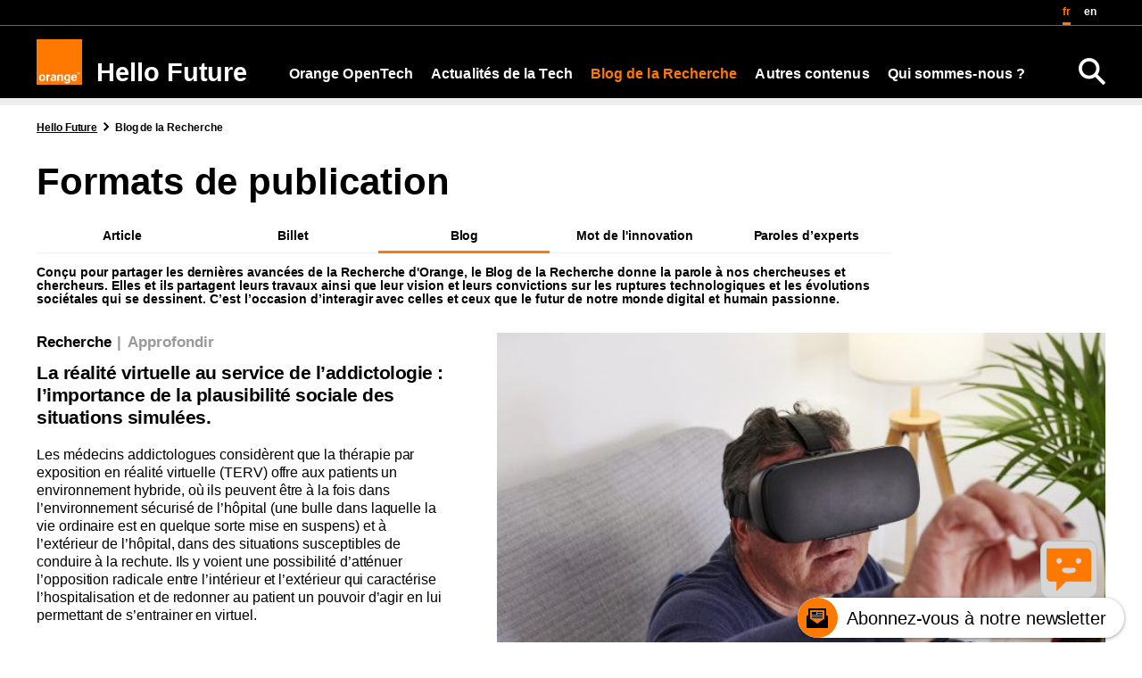

--- FILE ---
content_type: text/html; charset=UTF-8
request_url: https://hellofuture.orange.com/fr/blog/page/3/?didomi
body_size: 15921
content:
<!DOCTYPE html>
<html lang="fr-FR" >
<head>
    <meta charset="utf-8">
    <meta name="viewport" content="width=device-width, initial-scale=1, shrink-to-fit=no">
    <link rel="icon" type="image/x-icon" href="https://hellofuture.orange.com/wp-content/themes/human-inside/assets/img/favicon.ico">
    <link rel="preload" as="font" type="font/woff2" crossorigin="anonymous" href="https://hellofuture.orange.com/wp-content/themes/human-inside/assets/fonts/HNforOrangeVarW05-Regular.woff2"/>
    <script src="https://hellofuture.orange.com/wp-content/themes/human-inside/assets/dist/js/ofi.min.js"></script>
    <!--<script src="https://cdn.jsdelivr.net/npm/popper.js@1.16.1/dist/umd/popper.min.js" integrity="sha384-9/reFTGAW83EW2RDu2S0VKaIzap3H66lZH81PoYlFhbGU+6BZp6G7niu735Sk7lN" crossorigin="anonymous"></script>-->
    <script src="https://cdn.jsdelivr.net/npm/@popperjs/core@2.11.8/dist/umd/popper.min.js" crossorigin="anonymous"></script>
    <title>Blog de la Recherche - Hello Future</title>
	<style>img:is([sizes="auto" i], [sizes^="auto," i]) { contain-intrinsic-size: 3000px 1500px }</style>
	<meta name="description" content="Conçu pour partager les dernières avancées de la Recherche d&#039;Orange, le Blog de la Recherche donne la parole à nos chercheuses et chercheurs. Elles et ils partagent leurs travaux ainsi que leur vision et leurs convictions sur les ruptures technologiques et les évolutions sociétales qui se dessinent. C’est l’occasion d’interagir…">
<meta property="article:published_time" content="2020-10-13T14:36:11+01:00">
<meta property="article:modified_time" content="2025-06-26T11:50:18+01:00">
<meta property="og:updated_time" content="2025-06-26T11:50:18+01:00">
<meta name="robots" content="index, follow, max-snippet:-1, max-image-preview:large, max-video-preview:-1">
<link rel="canonical" href="https://hellofuture.orange.com/fr/blog/">
<meta property="og:url" content="https://hellofuture.orange.com/fr/blog/page/3/">
<meta property="og:site_name" content="Hello Future">
<meta property="og:locale" content="fr_FR">
<meta property="og:locale:alternate" content="en_US">
<meta property="og:type" content="article">
<meta property="og:title" content="Blog de la Recherche - Hello Future">
<meta property="og:description" content="Conçu pour partager les dernières avancées de la Recherche d&#039;Orange, le Blog de la Recherche donne la parole à nos chercheuses et chercheurs. Elles et ils partagent leurs travaux ainsi que leur vision et leurs convictions sur les ruptures technologiques et les évolutions sociétales qui se dessinent. C’est l’occasion d’interagir…">
<meta property="og:image" content="https://hellofuture.orange.com/wp-content/uploads/sites/56/2020/02/cropped-Small_Logo_RGB_512pxx512px.jpg">
<meta property="og:image:secure_url" content="https://hellofuture.orange.com/wp-content/uploads/sites/56/2020/02/cropped-Small_Logo_RGB_512pxx512px.jpg">
<meta property="og:image:width" content="512">
<meta property="og:image:height" content="512">
<link rel='dns-prefetch' href='//cdn.jsdelivr.net' />
<link rel='dns-prefetch' href='//deploy-preview-88--ods-charts.netlify.app' />
<link rel="alternate" type="application/rss+xml" title="Hello Future &raquo; Flux" href="https://hellofuture.orange.com/fr/feed/" />
<link rel="alternate" type="application/rss+xml" title="Hello Future &raquo; Flux des commentaires" href="https://hellofuture.orange.com/fr/comments/feed/" />
<script type="text/javascript">
/* <![CDATA[ */
window._wpemojiSettings = {"baseUrl":"https:\/\/s.w.org\/images\/core\/emoji\/16.0.1\/72x72\/","ext":".png","svgUrl":"https:\/\/s.w.org\/images\/core\/emoji\/16.0.1\/svg\/","svgExt":".svg","source":{"concatemoji":"https:\/\/hellofuture.orange.com\/wp-includes\/js\/wp-emoji-release.min.js?ver=85b32e"}};
/*! This file is auto-generated */
!function(s,n){var o,i,e;function c(e){try{var t={supportTests:e,timestamp:(new Date).valueOf()};sessionStorage.setItem(o,JSON.stringify(t))}catch(e){}}function p(e,t,n){e.clearRect(0,0,e.canvas.width,e.canvas.height),e.fillText(t,0,0);var t=new Uint32Array(e.getImageData(0,0,e.canvas.width,e.canvas.height).data),a=(e.clearRect(0,0,e.canvas.width,e.canvas.height),e.fillText(n,0,0),new Uint32Array(e.getImageData(0,0,e.canvas.width,e.canvas.height).data));return t.every(function(e,t){return e===a[t]})}function u(e,t){e.clearRect(0,0,e.canvas.width,e.canvas.height),e.fillText(t,0,0);for(var n=e.getImageData(16,16,1,1),a=0;a<n.data.length;a++)if(0!==n.data[a])return!1;return!0}function f(e,t,n,a){switch(t){case"flag":return n(e,"\ud83c\udff3\ufe0f\u200d\u26a7\ufe0f","\ud83c\udff3\ufe0f\u200b\u26a7\ufe0f")?!1:!n(e,"\ud83c\udde8\ud83c\uddf6","\ud83c\udde8\u200b\ud83c\uddf6")&&!n(e,"\ud83c\udff4\udb40\udc67\udb40\udc62\udb40\udc65\udb40\udc6e\udb40\udc67\udb40\udc7f","\ud83c\udff4\u200b\udb40\udc67\u200b\udb40\udc62\u200b\udb40\udc65\u200b\udb40\udc6e\u200b\udb40\udc67\u200b\udb40\udc7f");case"emoji":return!a(e,"\ud83e\udedf")}return!1}function g(e,t,n,a){var r="undefined"!=typeof WorkerGlobalScope&&self instanceof WorkerGlobalScope?new OffscreenCanvas(300,150):s.createElement("canvas"),o=r.getContext("2d",{willReadFrequently:!0}),i=(o.textBaseline="top",o.font="600 32px Arial",{});return e.forEach(function(e){i[e]=t(o,e,n,a)}),i}function t(e){var t=s.createElement("script");t.src=e,t.defer=!0,s.head.appendChild(t)}"undefined"!=typeof Promise&&(o="wpEmojiSettingsSupports",i=["flag","emoji"],n.supports={everything:!0,everythingExceptFlag:!0},e=new Promise(function(e){s.addEventListener("DOMContentLoaded",e,{once:!0})}),new Promise(function(t){var n=function(){try{var e=JSON.parse(sessionStorage.getItem(o));if("object"==typeof e&&"number"==typeof e.timestamp&&(new Date).valueOf()<e.timestamp+604800&&"object"==typeof e.supportTests)return e.supportTests}catch(e){}return null}();if(!n){if("undefined"!=typeof Worker&&"undefined"!=typeof OffscreenCanvas&&"undefined"!=typeof URL&&URL.createObjectURL&&"undefined"!=typeof Blob)try{var e="postMessage("+g.toString()+"("+[JSON.stringify(i),f.toString(),p.toString(),u.toString()].join(",")+"));",a=new Blob([e],{type:"text/javascript"}),r=new Worker(URL.createObjectURL(a),{name:"wpTestEmojiSupports"});return void(r.onmessage=function(e){c(n=e.data),r.terminate(),t(n)})}catch(e){}c(n=g(i,f,p,u))}t(n)}).then(function(e){for(var t in e)n.supports[t]=e[t],n.supports.everything=n.supports.everything&&n.supports[t],"flag"!==t&&(n.supports.everythingExceptFlag=n.supports.everythingExceptFlag&&n.supports[t]);n.supports.everythingExceptFlag=n.supports.everythingExceptFlag&&!n.supports.flag,n.DOMReady=!1,n.readyCallback=function(){n.DOMReady=!0}}).then(function(){return e}).then(function(){var e;n.supports.everything||(n.readyCallback(),(e=n.source||{}).concatemoji?t(e.concatemoji):e.wpemoji&&e.twemoji&&(t(e.twemoji),t(e.wpemoji)))}))}((window,document),window._wpemojiSettings);
/* ]]> */
</script>
<link rel='stylesheet' id='live-identity-captcha-css' href='https://hellofuture.orange.com/wp-content/plugins/live-identity-captcha/front/../css/styles_captcha.css?ver=2.0' type='text/css' media='all' />
<style id='wp-emoji-styles-inline-css' type='text/css'>

	img.wp-smiley, img.emoji {
		display: inline !important;
		border: none !important;
		box-shadow: none !important;
		height: 1em !important;
		width: 1em !important;
		margin: 0 0.07em !important;
		vertical-align: -0.1em !important;
		background: none !important;
		padding: 0 !important;
	}
</style>
<link rel='stylesheet' id='wp-block-library-css' href='https://hellofuture.orange.com/wp-includes/css/dist/block-library/style.min.css?ver=85b32e' type='text/css' media='all' />
<style id='classic-theme-styles-inline-css' type='text/css'>
/*! This file is auto-generated */
.wp-block-button__link{color:#fff;background-color:#32373c;border-radius:9999px;box-shadow:none;text-decoration:none;padding:calc(.667em + 2px) calc(1.333em + 2px);font-size:1.125em}.wp-block-file__button{background:#32373c;color:#fff;text-decoration:none}
</style>
<style id='atbs-tab-style-inline-css' type='text/css'>


</style>
<style id='atbs-tabs-style-inline-css' type='text/css'>
@keyframes fadeIn{0%{opacity:0}to{opacity:1}}.wp-block-atbs-tabs .tabs-nav{overflow:hidden;z-index:1}.wp-block-atbs-tabs .tabs-titles{background-color:#81a5ff;display:flex;flex-direction:column;justify-content:space-between;list-style:none;margin:0;padding:0}.wp-block-atbs-tabs .tabs-titles .tab-title{align-items:center;box-sizing:border-box;color:#fff;cursor:pointer;display:flex;gap:8px;justify-content:center;list-style:none;padding:15px;transition:all .3s ease;width:100%}.wp-block-atbs-tabs .tabs-titles .tab-title.icon_left{flex-direction:row}.wp-block-atbs-tabs .tabs-titles .tab-title.icon_right{flex-direction:row-reverse}.wp-block-atbs-tabs .tabs-titles .tab-title.icon_top{flex-direction:column}.wp-block-atbs-tabs .tabs-titles .tab-title.icon_bottom{flex-direction:column-reverse}.wp-block-atbs-tabs .tabs-titles .tab-title.active{background-color:#4876e9}.wp-block-atbs-tabs .tabs-titles .tab-title .tab-title-media{line-height:1!important}.wp-block-atbs-tabs .tabs-titles .tab-title .tab-title-media svg{height:20px;width:auto}.wp-block-atbs-tabs .tabs-container{display:flex;flex-direction:column;gap:0}.wp-block-atbs-tabs .tabs-content{background-color:#eee;box-sizing:border-box;padding:15px}.wp-block-atbs-tabs .wp-block-atbs-tab p{margin:0 0 15px}.wp-block-atbs-tabs .wp-block-atbs-tab{display:none}.wp-block-atbs-tabs .wp-block-atbs-tab.active{display:block}@media(min-width:991px){.wp-block-atbs-tabs .tabs-titles{flex-direction:row}}

</style>
<style id='ctrb-counters-style-inline-css' type='text/css'>
.dashicons{font-family:dashicons!important}.columns-1{grid-template-columns:repeat(1,1fr)}.columns-2{grid-template-columns:repeat(2,1fr)}.columns-3{grid-template-columns:repeat(3,1fr)}.columns-4{grid-template-columns:repeat(4,1fr)}.columns-5{grid-template-columns:repeat(5,1fr)}.columns-6{grid-template-columns:repeat(6,1fr)}.columns-7{grid-template-columns:repeat(7,1fr)}.columns-8{grid-template-columns:repeat(8,1fr)}.columns-9{grid-template-columns:repeat(9,1fr)}.columns-10{grid-template-columns:repeat(10,1fr)}.columns-11{grid-template-columns:repeat(11,1fr)}.columns-12{grid-template-columns:repeat(12,1fr)}@media(max-width:768px){.columns-tablet-1{grid-template-columns:repeat(1,1fr)}.columns-tablet-2{grid-template-columns:repeat(2,1fr)}.columns-tablet-3{grid-template-columns:repeat(3,1fr)}.columns-tablet-4{grid-template-columns:repeat(4,1fr)}.columns-tablet-5{grid-template-columns:repeat(5,1fr)}.columns-tablet-6{grid-template-columns:repeat(6,1fr)}.columns-tablet-7{grid-template-columns:repeat(7,1fr)}.columns-tablet-8{grid-template-columns:repeat(8,1fr)}.columns-tablet-9{grid-template-columns:repeat(9,1fr)}.columns-tablet-10{grid-template-columns:repeat(10,1fr)}.columns-tablet-11{grid-template-columns:repeat(11,1fr)}.columns-tablet-12{grid-template-columns:repeat(12,1fr)}}@media(max-width:576px){.columns-mobile-1{grid-template-columns:repeat(1,1fr)}.columns-mobile-2{grid-template-columns:repeat(2,1fr)}.columns-mobile-3{grid-template-columns:repeat(3,1fr)}.columns-mobile-4{grid-template-columns:repeat(4,1fr)}.columns-mobile-5{grid-template-columns:repeat(5,1fr)}.columns-mobile-6{grid-template-columns:repeat(6,1fr)}.columns-mobile-7{grid-template-columns:repeat(7,1fr)}.columns-mobile-8{grid-template-columns:repeat(8,1fr)}.columns-mobile-9{grid-template-columns:repeat(9,1fr)}.columns-mobile-10{grid-template-columns:repeat(10,1fr)}.columns-mobile-11{grid-template-columns:repeat(11,1fr)}.columns-mobile-12{grid-template-columns:repeat(12,1fr)}}.wp-block-ctrb-counters *{box-sizing:border-box}.wp-block-ctrb-counters .ctrbCounters{display:grid}.wp-block-ctrb-counters .ctrbCounters>div{align-items:center;display:flex;justify-content:center}.wp-block-ctrb-counters .ctrbCounters .counter{display:flex;flex-direction:column;justify-content:center}.wp-block-ctrb-counters .ctrbCounters .counter .counterIcon{margin-bottom:5px}.wp-block-ctrb-counters .ctrbCounters .counter .counterIcon i{font-style:inherit}.wp-block-ctrb-counters .ctrbCounters .counter .counterNumber{margin:0 0 10px}.wp-block-ctrb-counters .ctrbCounters .counter .counterLabel{margin:0}.wp-block-ctrb-counters .ctrbCounters .counter .counterIconLabel{align-items:center;display:inline-flex;justify-content:center}.wp-block-ctrb-counters .ctrbCounters .counter .counterIconLabel i{font-style:inherit;margin-right:10px}

</style>
<link rel='stylesheet' id='lib-css-map-block-leaflet-css' href='https://hellofuture.orange.com/wp-content/plugins/map-block-leaflet/lib/leaflet.css?ver=1.9.4' type='text/css' media='all' />
<link rel='stylesheet' id='mailster-form-style-css' href='https://hellofuture.orange.com/wp-content/plugins/mailster/build/form/style-index.css?ver=85b32e' type='text/css' media='all' />
<link rel='stylesheet' id='atbs-blocks-bootstrap-icons-css' href='https://hellofuture.orange.com/wp-content/plugins/advanced-tabs-block/./assets/css/bootstrap-icons.min.css?ver=1.2.5' type='text/css' media='all' />
<link rel='stylesheet' id='fontAwesome-css' href='https://hellofuture.orange.com/wp-content/plugins/counters-block/public/css/font-awesome.min.css?ver=6.4.2' type='text/css' media='all' />
<style id='global-styles-inline-css' type='text/css'>
:root{--wp--preset--aspect-ratio--square: 1;--wp--preset--aspect-ratio--4-3: 4/3;--wp--preset--aspect-ratio--3-4: 3/4;--wp--preset--aspect-ratio--3-2: 3/2;--wp--preset--aspect-ratio--2-3: 2/3;--wp--preset--aspect-ratio--16-9: 16/9;--wp--preset--aspect-ratio--9-16: 9/16;--wp--preset--color--black: #000000;--wp--preset--color--cyan-bluish-gray: #abb8c3;--wp--preset--color--white: #ffffff;--wp--preset--color--pale-pink: #f78da7;--wp--preset--color--vivid-red: #cf2e2e;--wp--preset--color--luminous-vivid-orange: #ff6900;--wp--preset--color--luminous-vivid-amber: #fcb900;--wp--preset--color--light-green-cyan: #7bdcb5;--wp--preset--color--vivid-green-cyan: #00d084;--wp--preset--color--pale-cyan-blue: #8ed1fc;--wp--preset--color--vivid-cyan-blue: #0693e3;--wp--preset--color--vivid-purple: #9b51e0;--wp--preset--color--ui: #FFFFFF;--wp--preset--color--ui-dark: #000000;--wp--preset--color--orange: #F16E00;--wp--preset--color--blue: #4BB4E6;--wp--preset--color--yellow: #FFD200;--wp--preset--color--green: #50BE87;--wp--preset--color--purple: #A885D8;--wp--preset--color--pink: #FFB4E6;--wp--preset--color--gray-300: #EEEEEE;--wp--preset--color--gray-400: #DDDDDD;--wp--preset--color--gray-500: #CCCCCC;--wp--preset--color--gray-600: #999999;--wp--preset--color--gray-700: #666666;--wp--preset--color--gray-900: #333333;--wp--preset--gradient--vivid-cyan-blue-to-vivid-purple: linear-gradient(135deg,rgba(6,147,227,1) 0%,rgb(155,81,224) 100%);--wp--preset--gradient--light-green-cyan-to-vivid-green-cyan: linear-gradient(135deg,rgb(122,220,180) 0%,rgb(0,208,130) 100%);--wp--preset--gradient--luminous-vivid-amber-to-luminous-vivid-orange: linear-gradient(135deg,rgba(252,185,0,1) 0%,rgba(255,105,0,1) 100%);--wp--preset--gradient--luminous-vivid-orange-to-vivid-red: linear-gradient(135deg,rgba(255,105,0,1) 0%,rgb(207,46,46) 100%);--wp--preset--gradient--very-light-gray-to-cyan-bluish-gray: linear-gradient(135deg,rgb(238,238,238) 0%,rgb(169,184,195) 100%);--wp--preset--gradient--cool-to-warm-spectrum: linear-gradient(135deg,rgb(74,234,220) 0%,rgb(151,120,209) 20%,rgb(207,42,186) 40%,rgb(238,44,130) 60%,rgb(251,105,98) 80%,rgb(254,248,76) 100%);--wp--preset--gradient--blush-light-purple: linear-gradient(135deg,rgb(255,206,236) 0%,rgb(152,150,240) 100%);--wp--preset--gradient--blush-bordeaux: linear-gradient(135deg,rgb(254,205,165) 0%,rgb(254,45,45) 50%,rgb(107,0,62) 100%);--wp--preset--gradient--luminous-dusk: linear-gradient(135deg,rgb(255,203,112) 0%,rgb(199,81,192) 50%,rgb(65,88,208) 100%);--wp--preset--gradient--pale-ocean: linear-gradient(135deg,rgb(255,245,203) 0%,rgb(182,227,212) 50%,rgb(51,167,181) 100%);--wp--preset--gradient--electric-grass: linear-gradient(135deg,rgb(202,248,128) 0%,rgb(113,206,126) 100%);--wp--preset--gradient--midnight: linear-gradient(135deg,rgb(2,3,129) 0%,rgb(40,116,252) 100%);--wp--preset--font-size--small: 13px;--wp--preset--font-size--medium: 20px;--wp--preset--font-size--large: 36px;--wp--preset--font-size--x-large: 42px;--wp--preset--spacing--20: 0.44rem;--wp--preset--spacing--30: 0.67rem;--wp--preset--spacing--40: 1rem;--wp--preset--spacing--50: 1.5rem;--wp--preset--spacing--60: 2.25rem;--wp--preset--spacing--70: 3.38rem;--wp--preset--spacing--80: 5.06rem;--wp--preset--shadow--natural: 6px 6px 9px rgba(0, 0, 0, 0.2);--wp--preset--shadow--deep: 12px 12px 50px rgba(0, 0, 0, 0.4);--wp--preset--shadow--sharp: 6px 6px 0px rgba(0, 0, 0, 0.2);--wp--preset--shadow--outlined: 6px 6px 0px -3px rgba(255, 255, 255, 1), 6px 6px rgba(0, 0, 0, 1);--wp--preset--shadow--crisp: 6px 6px 0px rgba(0, 0, 0, 1);}:where(.is-layout-flex){gap: 0.5em;}:where(.is-layout-grid){gap: 0.5em;}body .is-layout-flex{display: flex;}.is-layout-flex{flex-wrap: wrap;align-items: center;}.is-layout-flex > :is(*, div){margin: 0;}body .is-layout-grid{display: grid;}.is-layout-grid > :is(*, div){margin: 0;}:where(.wp-block-columns.is-layout-flex){gap: 2em;}:where(.wp-block-columns.is-layout-grid){gap: 2em;}:where(.wp-block-post-template.is-layout-flex){gap: 1.25em;}:where(.wp-block-post-template.is-layout-grid){gap: 1.25em;}.has-black-color{color: var(--wp--preset--color--black) !important;}.has-cyan-bluish-gray-color{color: var(--wp--preset--color--cyan-bluish-gray) !important;}.has-white-color{color: var(--wp--preset--color--white) !important;}.has-pale-pink-color{color: var(--wp--preset--color--pale-pink) !important;}.has-vivid-red-color{color: var(--wp--preset--color--vivid-red) !important;}.has-luminous-vivid-orange-color{color: var(--wp--preset--color--luminous-vivid-orange) !important;}.has-luminous-vivid-amber-color{color: var(--wp--preset--color--luminous-vivid-amber) !important;}.has-light-green-cyan-color{color: var(--wp--preset--color--light-green-cyan) !important;}.has-vivid-green-cyan-color{color: var(--wp--preset--color--vivid-green-cyan) !important;}.has-pale-cyan-blue-color{color: var(--wp--preset--color--pale-cyan-blue) !important;}.has-vivid-cyan-blue-color{color: var(--wp--preset--color--vivid-cyan-blue) !important;}.has-vivid-purple-color{color: var(--wp--preset--color--vivid-purple) !important;}.has-black-background-color{background-color: var(--wp--preset--color--black) !important;}.has-cyan-bluish-gray-background-color{background-color: var(--wp--preset--color--cyan-bluish-gray) !important;}.has-white-background-color{background-color: var(--wp--preset--color--white) !important;}.has-pale-pink-background-color{background-color: var(--wp--preset--color--pale-pink) !important;}.has-vivid-red-background-color{background-color: var(--wp--preset--color--vivid-red) !important;}.has-luminous-vivid-orange-background-color{background-color: var(--wp--preset--color--luminous-vivid-orange) !important;}.has-luminous-vivid-amber-background-color{background-color: var(--wp--preset--color--luminous-vivid-amber) !important;}.has-light-green-cyan-background-color{background-color: var(--wp--preset--color--light-green-cyan) !important;}.has-vivid-green-cyan-background-color{background-color: var(--wp--preset--color--vivid-green-cyan) !important;}.has-pale-cyan-blue-background-color{background-color: var(--wp--preset--color--pale-cyan-blue) !important;}.has-vivid-cyan-blue-background-color{background-color: var(--wp--preset--color--vivid-cyan-blue) !important;}.has-vivid-purple-background-color{background-color: var(--wp--preset--color--vivid-purple) !important;}.has-black-border-color{border-color: var(--wp--preset--color--black) !important;}.has-cyan-bluish-gray-border-color{border-color: var(--wp--preset--color--cyan-bluish-gray) !important;}.has-white-border-color{border-color: var(--wp--preset--color--white) !important;}.has-pale-pink-border-color{border-color: var(--wp--preset--color--pale-pink) !important;}.has-vivid-red-border-color{border-color: var(--wp--preset--color--vivid-red) !important;}.has-luminous-vivid-orange-border-color{border-color: var(--wp--preset--color--luminous-vivid-orange) !important;}.has-luminous-vivid-amber-border-color{border-color: var(--wp--preset--color--luminous-vivid-amber) !important;}.has-light-green-cyan-border-color{border-color: var(--wp--preset--color--light-green-cyan) !important;}.has-vivid-green-cyan-border-color{border-color: var(--wp--preset--color--vivid-green-cyan) !important;}.has-pale-cyan-blue-border-color{border-color: var(--wp--preset--color--pale-cyan-blue) !important;}.has-vivid-cyan-blue-border-color{border-color: var(--wp--preset--color--vivid-cyan-blue) !important;}.has-vivid-purple-border-color{border-color: var(--wp--preset--color--vivid-purple) !important;}.has-vivid-cyan-blue-to-vivid-purple-gradient-background{background: var(--wp--preset--gradient--vivid-cyan-blue-to-vivid-purple) !important;}.has-light-green-cyan-to-vivid-green-cyan-gradient-background{background: var(--wp--preset--gradient--light-green-cyan-to-vivid-green-cyan) !important;}.has-luminous-vivid-amber-to-luminous-vivid-orange-gradient-background{background: var(--wp--preset--gradient--luminous-vivid-amber-to-luminous-vivid-orange) !important;}.has-luminous-vivid-orange-to-vivid-red-gradient-background{background: var(--wp--preset--gradient--luminous-vivid-orange-to-vivid-red) !important;}.has-very-light-gray-to-cyan-bluish-gray-gradient-background{background: var(--wp--preset--gradient--very-light-gray-to-cyan-bluish-gray) !important;}.has-cool-to-warm-spectrum-gradient-background{background: var(--wp--preset--gradient--cool-to-warm-spectrum) !important;}.has-blush-light-purple-gradient-background{background: var(--wp--preset--gradient--blush-light-purple) !important;}.has-blush-bordeaux-gradient-background{background: var(--wp--preset--gradient--blush-bordeaux) !important;}.has-luminous-dusk-gradient-background{background: var(--wp--preset--gradient--luminous-dusk) !important;}.has-pale-ocean-gradient-background{background: var(--wp--preset--gradient--pale-ocean) !important;}.has-electric-grass-gradient-background{background: var(--wp--preset--gradient--electric-grass) !important;}.has-midnight-gradient-background{background: var(--wp--preset--gradient--midnight) !important;}.has-small-font-size{font-size: var(--wp--preset--font-size--small) !important;}.has-medium-font-size{font-size: var(--wp--preset--font-size--medium) !important;}.has-large-font-size{font-size: var(--wp--preset--font-size--large) !important;}.has-x-large-font-size{font-size: var(--wp--preset--font-size--x-large) !important;}
:where(.wp-block-post-template.is-layout-flex){gap: 1.25em;}:where(.wp-block-post-template.is-layout-grid){gap: 1.25em;}
:where(.wp-block-columns.is-layout-flex){gap: 2em;}:where(.wp-block-columns.is-layout-grid){gap: 2em;}
:root :where(.wp-block-pullquote){font-size: 1.5em;line-height: 1.6;}
</style>
<link rel='stylesheet' id='cops-gutenberg-css' href='https://hellofuture.orange.com/wp-content/mu-plugins/css/cops-gutenberg.css?ver=1.0' type='text/css' media='all' />
<link rel='stylesheet' id='boosted-blocks.css-css' href='https://hellofuture.orange.com/wp-content/plugins/boosted-blocks/dist/boosted-blocks.min.css' type='text/css' media='all' />
<link rel='stylesheet' id='calendar_css-css' href='https://hellofuture.orange.com/wp-content/plugins/boosted-blocks/blocks/calendar//css/calendar.min.css' type='text/css' media='all' />
<link rel='stylesheet' id='slider_oab_slick-css' href='https://hellofuture.orange.com/wp-content/plugins/boosted-blocks/blocks_gutenberg/slider/slick/slick.min.css?ver=85b32e' type='text/css' media='all' />
<link rel='stylesheet' id='app-css-css' href='https://hellofuture.orange.com/wp-content/themes/human-inside/assets/dist/css/app.min.css?ver=2399obispob333aa2012acdc21710240927' type='text/css' media='all' />
<link rel='stylesheet' id='osm-styles-css' href='https://hellofuture.orange.com/wp-content/plugins/cops-openstreetmap/assets/vendors/leaflet.min.css' type='text/css' media='all' />
<style id='osm-styles-inline-css' type='text/css'>
.openstreetmap{contain:content}
</style>
<script type="text/javascript" src="https://cdn.jsdelivr.net/npm/echarts@5.5.0/dist/echarts.min.js?ver=5.5.0" id="echarts-js"></script>
<script type="text/javascript" src="https://deploy-preview-88--ods-charts.netlify.app/dist/ods-charts.js?ver=1.0.0" id="ods-charts-js"></script>
<script type="text/javascript" src="https://hellofuture.orange.com/wp-content/themes/human-inside/assets/dist/js/jquery-modernizr.min.js?ver=2399obispob333ac2012acdc21710240927" id="jquery-js"></script>
<script type="text/javascript" id="file_uploads_nfpluginsettings-js-extra">
/* <![CDATA[ */
var params = {"clearLogRestUrl":"https:\/\/hellofuture.orange.com\/wp-json\/nf-file-uploads\/debug-log\/delete-all","clearLogButtonId":"file_uploads_clear_debug_logger","downloadLogRestUrl":"https:\/\/hellofuture.orange.com\/wp-json\/nf-file-uploads\/debug-log\/get-all","downloadLogButtonId":"file_uploads_download_debug_logger"};
/* ]]> */
</script>
<script type="text/javascript" src="https://hellofuture.orange.com/wp-content/plugins/ninja-forms-uploads/assets/js/nfpluginsettings.js?ver=3.3.22" id="file_uploads_nfpluginsettings-js"></script>
<script type="text/javascript" src="https://hellofuture.orange.com/wp-content/plugins/facetwp/assets/vendor/fUtil/fUtil.js?ver=4.2.11" id="futil-js"></script>
<script type="text/javascript" src="https://hellofuture.orange.com/wp-content/themes/human-inside/assets/boosted-5.1.3-dist/boosted.min.js?ver=1" id="boosted-js"></script>
<link rel="alternate" title="oEmbed (JSON)" type="application/json+oembed" href="https://hellofuture.orange.com/wp-json/oembed/1.0/embed?url=https%3A%2F%2Fhellofuture.orange.com%2Ffr%2Fblog%2F" />
<link rel="alternate" title="oEmbed (XML)" type="text/xml+oembed" href="https://hellofuture.orange.com/wp-json/oembed/1.0/embed?url=https%3A%2F%2Fhellofuture.orange.com%2Ffr%2Fblog%2F&#038;format=xml" />
<!-- Begin Tealium Tag -->
<script>
    var dataLayerV2 ={"siteEnvironment":"PROD","siteName":"Hello Future","pageCategory":"content-Page","language":"fr","userAgent":"Mozilla\/5.0 (Macintosh; Intel Mac OS X 10_15_7) AppleWebKit\/537.36 (KHTML, like Gecko) Chrome\/131.0.0.0 Safari\/537.36; ClaudeBot\/1.0; +claudebot@anthropic.com)","PageLevel2":"Blog de la Recherche"}
        window.dataLayer = window.dataLayer || [];
        window.dataLayer.push(dataLayerV2);
</script><meta name="last-modified" content="2020-10-13T14:36:11+01:00"><link rel="icon" href="https://hellofuture.orange.com/wp-content/uploads/sites/56/2020/02/cropped-Small_Logo_RGB_512pxx512px-150x150.jpg" sizes="32x32" />
<link rel="icon" href="https://hellofuture.orange.com/wp-content/uploads/sites/56/2020/02/cropped-Small_Logo_RGB_512pxx512px-300x300.jpg" sizes="192x192" />
<link rel="apple-touch-icon" href="https://hellofuture.orange.com/wp-content/uploads/sites/56/2020/02/cropped-Small_Logo_RGB_512pxx512px-300x300.jpg" />
<meta name="msapplication-TileImage" content="https://hellofuture.orange.com/wp-content/uploads/sites/56/2020/02/cropped-Small_Logo_RGB_512pxx512px-300x300.jpg" />
</head>
<body class="paged wp-singular page-template page-template-tpl-master page-template-tpl-master-php page page-id-15583 paged-3 page-paged-3 wp-theme-human-inside">
<main role="main" id="main_js">
    <div class="skiplink">
        <a href="#header">Aller à la navigation</a>
        <a href="#article">Aller au contenu</a>
    </div>
<header class="l-full header clearfix" id="header">
    <div class="header__lang">
            <div class="header__lang_container l-container">
                                    <button class="btn-search" type="button" name="recherche" aria-label="Rechercher">
                        <img class="btn-search_img" src="https://hellofuture.orange.com/wp-content/themes/human-inside/assets/img/search.png" width="30" alt="Recherche sur le site">
                    </button>
                
                <ul class="header__lang--list">                        <li class="header__lang--item header__lang--active">
                            <a class="header__lang--link" href="https://hellofuture.orange.com/fr/blog/">
                                fr                            </a>
                        </li>
                                            <li class="header__lang--item ">
                            <a class="header__lang--link" href="https://hellofuture.orange.com/en/blog/">
                                en                            </a>
                        </li>
                                    </ul>
                <button class="header__nav_hamburger" type="button" name="hamburger" aria-label="Ouvrir le menu"><i class="icon-hamburger" aria-hidden="true"></i></button>
            </div>
        </div>
    
    <div class="header__shadow">
        <div class="l-container header__menu clearfix">
            <div class="header__logo">
                <a href="https://hellofuture.orange.com/fr/" class="clearfix">
                    <img src="https://hellofuture.orange.com/wp-content/themes/human-inside/assets/img/orange_logo.svg" width="51" height="51" alt="Logo Orange - retour à l'accueil">
                                            <span class="header__logo__title">Hello Future</span>
                                    </a>
            </div>
           <div class="header__nav">
    <ul class="header__nav--list">
        <li class="main-menu__menu_item  menu-item menu-item-type-custom menu-item-object-custom menu-item-has-children "><button data-label="Orange OpenTech" type="button" class="main-menu__menu_sub-toggler" id="button-37091-menu" aria-expanded="false" aria-haspopup="true" aria-controls="37091-menu">Orange OpenTech</button><ul class="main-menu__menu_sub main-menu__menu_sub-0 " id="37091-menu" aria-labelledby="button-37091-menu"><li class="main-menu__menu_sub-item main-menu__menu_sub-item_1  menu-item menu-item-type-post_type menu-item-object-page "><a  href="https://hellofuture.orange.com/fr/opentech/" class="main-menu__menu_link main-menu__menu_link-1"><span>Orange OpenTech</span></a></li><li class="main-menu__menu_sub-item main-menu__menu_sub-item_1  menu-item menu-item-type-post_type menu-item-object-page "><a  href="https://hellofuture.orange.com/fr/opentech-empowering-business/" class="main-menu__menu_link main-menu__menu_link-1"><span>Empowering Business</span></a></li><li class="main-menu__menu_sub-item main-menu__menu_sub-item_1  menu-item menu-item-type-post_type menu-item-object-page "><a  href="https://hellofuture.orange.com/fr/opentech-home-simple-home/" class="main-menu__menu_link main-menu__menu_link-1"><span>Home Simple Home</span></a></li><li class="main-menu__menu_sub-item main-menu__menu_sub-item_1  menu-item menu-item-type-post_type menu-item-object-page "><a  href="https://hellofuture.orange.com/fr/opentech-intuitive-experiences/" class="main-menu__menu_link main-menu__menu_link-1"><span>Intuitive Experiences</span></a></li><li class="main-menu__menu_sub-item main-menu__menu_sub-item_1  menu-item menu-item-type-post_type menu-item-object-page "><a  href="https://hellofuture.orange.com/fr/opentech-networks-for-humans/" class="main-menu__menu_link main-menu__menu_link-1"><span>Networks for Humans</span></a></li><li class="main-menu__menu_sub-item main-menu__menu_sub-item_1  menu-item menu-item-type-post_type menu-item-object-page "><a  href="https://hellofuture.orange.com/fr/opentech-trust-in-tech/" class="main-menu__menu_link main-menu__menu_link-1"><span>Trust in Tech</span></a></li><li class="main-menu__menu_sub-item main-menu__menu_sub-item_1  menu-item menu-item-type-post_type menu-item-object-page "><a  href="https://hellofuture.orange.com/fr/opentech-sponsors/" class="main-menu__menu_link main-menu__menu_link-1"><span>Nos sponsors</span></a></li></ul></li><li class="main-menu__menu_item menu-actu menu-item menu-item-type-custom menu-item-object-custom menu-item-has-children "><button data-label="Actualités de la Tech" type="button" class="main-menu__menu_sub-toggler" id="button-25292-menu" aria-expanded="false" aria-haspopup="true" aria-controls="25292-menu">Actualités de la Tech</button><ul class="main-menu__menu_sub main-menu__menu_sub-0 " id="25292-menu" aria-labelledby="button-25292-menu"><li class="main-menu__menu_sub-item main-menu__menu_sub-item_1  menu-item menu-item-type-taxonomy menu-item-object-category "><a  href="https://hellofuture.orange.com/fr/category/culture-numerique/" class="main-menu__menu_link main-menu__menu_link-1"><span>Culture numérique</span></a></li><li class="main-menu__menu_sub-item main-menu__menu_sub-item_1  menu-item menu-item-type-taxonomy menu-item-object-category "><a  href="https://hellofuture.orange.com/fr/category/data/" class="main-menu__menu_link main-menu__menu_link-1"><span>Data</span></a></li><li class="main-menu__menu_sub-item main-menu__menu_sub-item_1  menu-item menu-item-type-taxonomy menu-item-object-category "><a  href="https://hellofuture.orange.com/fr/category/intelligence-artificielle/" class="main-menu__menu_link main-menu__menu_link-1"><span>Intelligence artificielle</span></a></li><li class="main-menu__menu_sub-item main-menu__menu_sub-item_1  menu-item menu-item-type-taxonomy menu-item-object-category "><a  href="https://hellofuture.orange.com/fr/category/internet-des-objets/" class="main-menu__menu_link main-menu__menu_link-1"><span>Internet des objets</span></a></li><li class="main-menu__menu_sub-item main-menu__menu_sub-item_1  menu-item menu-item-type-taxonomy menu-item-object-category "><a  href="https://hellofuture.orange.com/fr/category/recherche/" class="main-menu__menu_link main-menu__menu_link-1"><span>Recherche</span></a></li><li class="main-menu__menu_sub-item main-menu__menu_sub-item_1  menu-item menu-item-type-taxonomy menu-item-object-category "><a  href="https://hellofuture.orange.com/fr/category/reseaux-et-it/" class="main-menu__menu_link main-menu__menu_link-1"><span>Réseaux et IT</span></a></li></ul></li><li class="main-menu__menu_sub-item main-menu__menu_sub-item_1  menu-item menu-item-type-post_type menu-item-object-page current-menu-item page_item page-item-15583 current_page_item "><a  aria-current="page" class="main-menu__menu_link main-menu__menu_link-1"><span>Blog de la Recherche</span></a></li><li class="main-menu__menu_item menu-format menu-item menu-item-type-custom menu-item-object-custom menu-item-has-children "><button data-label="Autres contenus" type="button" class="main-menu__menu_sub-toggler" id="button-25307-menu" aria-expanded="false" aria-haspopup="true" aria-controls="25307-menu">Autres contenus</button><ul class="main-menu__menu_sub main-menu__menu_sub-0 " id="25307-menu" aria-labelledby="button-25307-menu"><li class="main-menu__menu_sub-item main-menu__menu_sub-item_1  menu-item menu-item-type-post_type menu-item-object-page "><a  href="https://hellofuture.orange.com/fr/articles/" class="main-menu__menu_link main-menu__menu_link-1"><span>Articles</span></a></li><li class="main-menu__menu_sub-item main-menu__menu_sub-item_1  menu-item menu-item-type-post_type menu-item-object-page "><a  href="https://hellofuture.orange.com/fr/billets/" class="main-menu__menu_link main-menu__menu_link-1"><span>Billets</span></a></li><li class="main-menu__menu_sub-item main-menu__menu_sub-item_1  menu-item menu-item-type-post_type menu-item-object-page "><a  href="https://hellofuture.orange.com/fr/mots-de-linnovation/" class="main-menu__menu_link main-menu__menu_link-1"><span>Mots de l’innovation</span></a></li><li class="main-menu__menu_sub-item main-menu__menu_sub-item_1  menu-item menu-item-type-post_type menu-item-object-page "><a  href="https://hellofuture.orange.com/fr/podcasts/" class="main-menu__menu_link main-menu__menu_link-1"><span>Podcasts</span></a></li><li class="main-menu__menu_sub-item main-menu__menu_sub-item_1  menu-item menu-item-type-post_type menu-item-object-page "><a  href="https://hellofuture.orange.com/fr/archives-newsletter/" class="main-menu__menu_link main-menu__menu_link-1"><span>Les archives de la newsletter Hello Future</span></a></li><li class="main-menu__menu_sub-item main-menu__menu_sub-item_1  menu-item menu-item-type-post_type menu-item-object-page "><a  href="https://hellofuture.orange.com/fr/newsletter-signup/" class="main-menu__menu_link main-menu__menu_link-1"><span>S&rsquo;incrire à notre newsletter</span></a></li></ul></li><li class="main-menu__menu_sub-item main-menu__menu_sub-item_1  menu-item menu-item-type-post_type menu-item-object-page "><a  href="https://hellofuture.orange.com/fr/a-propos/" class="main-menu__menu_link main-menu__menu_link-1"><span>Qui sommes-nous ?</span></a></li>    </ul>

            <div class="header__nav--search">
            <button class="btn-search" type="button" name="recherche" aria-label="Rechercher">
                <img class="btn-search_img" src="https://hellofuture.orange.com/wp-content/themes/human-inside/assets/img/search.png" width="30" alt="Recherche sur le site">
            </button>
        </div>
    </div>        </div>
    </div>
    <div class="l-container header__searchbar"><div class="searchbar">
    <div class="searchbar-container">
        <form action="https://hellofuture.orange.com/fr/" method="get" class="searchbar__form">
            <div class="search__input-btn">
                <label for="search" class="sr-only">Rechercher dans le site</label>
                <div class="searchbar__input_ico">
                    <input id="search" type="search" name="s" class="searchbar__input" placeholder="Rechercher" autocomplete="off">
                    <img class="searchbar__ico" src="https://hellofuture.orange.com/wp-content/themes/human-inside/assets/img/search.png" width="30">
                </div>
                <button type="submit" class="searchbar__button btn btn-primary">Rechercher</button>
            </div>

            <div class="search--blocs search--blocs_header">
                <div class="search--blocs_first">
                    <div class="search--bloc">
                        <div class="search--title">
                            <span>Rechercher par thèmes :</span>
                            <button type="button" class="search--title-toggler">Rechercher par thèmes :</button>
                        </div>
                        <div class="search--list">
                                                                <div class="search-checkbox">
                                        <input class="search-checkbox--input" type="checkbox" id="culture-numerique-6098" name="categ[]" value="6098">
                                        <label class="search-checkbox--label" for="culture-numerique-6098">Culture numérique</label>
                                    </div>
                                                                        <div class="search-checkbox">
                                        <input class="search-checkbox--input" type="checkbox" id="data-6100" name="categ[]" value="6100">
                                        <label class="search-checkbox--label" for="data-6100">Data</label>
                                    </div>
                                                                        <div class="search-checkbox">
                                        <input class="search-checkbox--input" type="checkbox" id="intelligence-artificielle-6102" name="categ[]" value="6102">
                                        <label class="search-checkbox--label" for="intelligence-artificielle-6102">Intelligence artificielle</label>
                                    </div>
                                                                        <div class="search-checkbox">
                                        <input class="search-checkbox--input" type="checkbox" id="internet-des-objets-6104" name="categ[]" value="6104">
                                        <label class="search-checkbox--label" for="internet-des-objets-6104">Internet des objets</label>
                                    </div>
                                                                        <div class="search-checkbox">
                                        <input class="search-checkbox--input" type="checkbox" id="recherche-6106" name="categ[]" value="6106">
                                        <label class="search-checkbox--label" for="recherche-6106">Recherche</label>
                                    </div>
                                                                        <div class="search-checkbox">
                                        <input class="search-checkbox--input" type="checkbox" id="reseaux-et-it-6108" name="categ[]" value="6108">
                                        <label class="search-checkbox--label" for="reseaux-et-it-6108">Réseaux et IT</label>
                                    </div>
                                    </div>
                    </div>

                    <div class="search--bloc">
                        <div class="search--title">
                            <span>Rechercher par format :</span>
                            <button type="button" class="search--title-toggler">Rechercher par format :</button>
                        </div>
                        <div class="search--list">
                                                                <div class="search-checkbox">
                                        <input class="search-checkbox--input" type="checkbox" id="article-6122" name="subcat[]" value="6122">
                                        <label class="search-checkbox--label" for="article-6122">Article</label>
                                    </div>
                                                                        <div class="search-checkbox">
                                        <input class="search-checkbox--input" type="checkbox" id="billet-10863" name="subcat[]" value="10863">
                                        <label class="search-checkbox--label" for="billet-10863">Billet</label>
                                    </div>
                                                                        <div class="search-checkbox">
                                        <input class="search-checkbox--input" type="checkbox" id="blog-6124" name="subcat[]" value="6124">
                                        <label class="search-checkbox--label" for="blog-6124">Blog</label>
                                    </div>
                                                                        <div class="search-checkbox">
                                        <input class="search-checkbox--input" type="checkbox" id="dossier-6132" name="subcat[]" value="6132">
                                        <label class="search-checkbox--label" for="dossier-6132">Dossier</label>
                                    </div>
                                                                        <div class="search-checkbox">
                                        <input class="search-checkbox--input" type="checkbox" id="mots-de-linnovation-6128" name="subcat[]" value="6128">
                                        <label class="search-checkbox--label" for="mots-de-linnovation-6128">Mot de l'innovation</label>
                                    </div>
                                                                        <div class="search-checkbox">
                                        <input class="search-checkbox--input" type="checkbox" id="podcasts-6126" name="subcat[]" value="6126">
                                        <label class="search-checkbox--label" for="podcasts-6126">Paroles d’experts</label>
                                    </div>
                                                                        <div class="search-checkbox">
                                        <input class="search-checkbox--input" type="checkbox" id="video-6130" name="subcat[]" value="6130">
                                        <label class="search-checkbox--label" for="video-6130">Vidéo</label>
                                    </div>
                                    </div>
                    </div>

                    <div class="search--bloc">
                        <div class="search--title">
                            <span>Rechercher par niveau de lecture :</span>
                            <button type="button" class="search--title-toggler">Rechercher par niveau de lecture :</button>
                        </div>
                        <div class="search--list">
                                                                <div class="search-checkbox">
                                        <input class="search-checkbox--input" type="checkbox" id="approfondir-9062" name="readinglevel[]" value="9062">
                                        <label class="search-checkbox--label" for="approfondir-9062">Approfondir</label>
                                    </div>
                                                                        <div class="search-checkbox">
                                        <input class="search-checkbox--input" type="checkbox" id="decouvrir-9066" name="readinglevel[]" value="9066">
                                        <label class="search-checkbox--label" for="decouvrir-9066">Découvrir</label>
                                    </div>
                                                                        <div class="search-checkbox">
                                        <input class="search-checkbox--input" type="checkbox" id="explorer-9070" name="readinglevel[]" value="9070">
                                        <label class="search-checkbox--label" for="explorer-9070">Explorer</label>
                                    </div>
                                    </div>
                    </div>

                    <div class="search--bloc search--bloc_filter">
                        <div class="search--title">
                            <span>Filtrer :</span>
                            <button type="button" class="search--title-toggler">Filtrer :</button>
                        </div>
                        <div class="search--list">
                            <div class="search-checkbox">
                                <input class="search-checkbox--input" type="radio" id="order" name="filter" value="DESC" checked="checked">
                                <label class="search-checkbox--label search-checkbox--label_radio" for="order">Du plus récent au plus ancien</label>
                            </div>

                            <div class="search-checkbox">
                                <input class="search-checkbox--input" type="radio" id="read_time" name="filter" value="read_time">
                                <label class="search-checkbox--label search-checkbox--label_radio" for="read_time">Par durée de lecture</label>
                            </div>
                        </div>
                    </div>
                </div><!-- .search--blocs_first -->

                <div class="search--button">
                    <button type="submit" class="search--button_valid" value="">Rechercher avec les filtres</button>
                </div>
            </div><!-- .search--blocs -->

        </form>
    </div>
</div></div>
    <div class="progress progress-sm">
        <div id="progress-bar" class="progress-bar" role="progressbar" aria-valuenow="0" aria-valuemin="0" aria-valuemax="100"></div>
    </div>

    </header>
<div class="l-container rs_skip">
    <nav class="breadcrumb-container mt-4" aria-label="Vous êtes ici : "><ol class="breadcrumb m-0 p-0" itemscope itemtype="https://schema.org/BreadcrumbList"><li itemscope itemprop="itemListElement" itemtype="https://schema.org/ListItem" class="breadcrumb-item "><a href="https://hellofuture.orange.com/fr" itemprop="item"><span itemprop="name">Hello Future</span><meta content="1" itemprop="position"></a></li><li itemscope itemprop="itemListElement" itemtype="https://schema.org/ListItem" class="breadcrumb-item active"><span itemprop="name">Blog de la Recherche</span><meta content="2" itemprop="position"></li></ol></nav></div><section id="article" class="l-container intro-category">
    <div class="intro-category_inte">
                        <div class="category-title">
                    Formats de publication                </div>
                <ul class="category-links">
                    <li><a href="https://hellofuture.orange.com/fr/articles/">Article</a></li><li><a href="https://hellofuture.orange.com/fr/billets/">Billet</a></li><li><h1>Blog</h1></li><li><a href="https://hellofuture.orange.com/fr/mots-de-linnovation/">Mot de l'innovation</a></li><li><a href="https://hellofuture.orange.com/fr/podcasts/">Paroles d’experts</a></li>                </ul>
                
        <p class="category-desc">Conçu pour partager les dernières avancées de la Recherche d'Orange, le Blog de la Recherche donne la parole à nos chercheuses et chercheurs. Elles et ils partagent leurs travaux ainsi que leur vision et leurs convictions sur les ruptures technologiques et les évolutions sociétales qui se dessinent. C’est l’occasion d’interagir avec celles et ceux que le futur de notre monde digital et humain passionne.</p>
    </div>
</section>
    <section class="l-container">
        <div class="list__master clearfix">
            <section id="article" class="l-container mainhome mainhome_article">
    
    <div class="mainhome__container">
        <div class="mainhome__content">
                            <div class="mainhome__cat">
                    <div class="mainhome__cat-text">
                                                        <a class="mainhome__cat-text_first" href="https://hellofuture.orange.com/fr/recherche/">Recherche</a>
                                                                <span class="mainhome__cat-separator">|</span>
                                <a class="mainhome__cat-text_second" href="https://hellofuture.orange.com/fr/approfondir/">Approfondir</a>
                                                    </div>
                </div>
            
            <h2 class="mainhome__title">La réalité virtuelle au service de l’addictologie : l’importance de la plausibilité sociale des situations simulées.  </h2>
            <div class="mainhome__heading">Les médecins addictologues considèrent que la thérapie par exposition en réalité virtuelle (TERV) offre aux patients un environnement hybride, où ils peuvent être à la fois dans l’environnement sécurisé de l’hôpital (une bulle dans laquelle la vie ordinaire est en quelque sorte mise en suspens) et à l’extérieur de l’hôpital, dans des situations susceptibles de conduire à la rechute. Ils y voient une possibilité d’atténuer l’opposition radicale entre l’intérieur et l’extérieur qui caractérise l’hospitalisation et de redonner au patient un pouvoir d’agir en lui permettant de s’entrainer en virtuel. </div>

			            <a href="https://hellofuture.orange.com/fr/la-realite-virtuelle-au-service-de-laddictologie-limportance-de-la-plausibilite-sociale-des-situations-simulees/" class="stretched-link mainhome__button btn btn-secondary">Lire l'article</a>
        </div>

                    <div class="mainhome__visuel">
                <img width="750" height="422" src="https://hellofuture.orange.com/wp-content/uploads/sites/56/2025/05/BDLR-RV-addictologie-1920x1080-1-750x422.jpg" class="mainhome__img" alt="" decoding="async" fetchpriority="high" srcset="https://hellofuture.orange.com/wp-content/uploads/sites/56/2025/05/BDLR-RV-addictologie-1920x1080-1-750x422.jpg 750w, https://hellofuture.orange.com/wp-content/uploads/sites/56/2025/05/BDLR-RV-addictologie-1920x1080-1-300x169.jpg 300w, https://hellofuture.orange.com/wp-content/uploads/sites/56/2025/05/BDLR-RV-addictologie-1920x1080-1-1024x576.jpg 1024w, https://hellofuture.orange.com/wp-content/uploads/sites/56/2025/05/BDLR-RV-addictologie-1920x1080-1-768x432.jpg 768w, https://hellofuture.orange.com/wp-content/uploads/sites/56/2025/05/BDLR-RV-addictologie-1920x1080-1-780x439.jpg 780w, https://hellofuture.orange.com/wp-content/uploads/sites/56/2025/05/BDLR-RV-addictologie-1920x1080-1-420x236.jpg 420w, https://hellofuture.orange.com/wp-content/uploads/sites/56/2025/05/BDLR-RV-addictologie-1920x1080-1-1280x720.jpg 1280w, https://hellofuture.orange.com/wp-content/uploads/sites/56/2025/05/BDLR-RV-addictologie-1920x1080-1-1536x864.jpg 1536w, https://hellofuture.orange.com/wp-content/uploads/sites/56/2025/05/BDLR-RV-addictologie-1920x1080-1.jpg 1920w" sizes="(max-width: 750px) 100vw, 750px" />            </div>
            </div>
</section><div class="mainhome-mosaic">    <div class="gridelem" data-id="33036">
        
        <div class="gridelem__img">
            <img width="420" height="236" src="https://hellofuture.orange.com/wp-content/uploads/sites/56/2025/05/bdlr-accros-ecrans-960x620-1-420x236.jpg" class="attachment-home-mosaic-post size-home-mosaic-post" alt="Brand Orange - screen addiction" decoding="async" srcset="https://hellofuture.orange.com/wp-content/uploads/sites/56/2025/05/bdlr-accros-ecrans-960x620-1-420x236.jpg 420w, https://hellofuture.orange.com/wp-content/uploads/sites/56/2025/05/bdlr-accros-ecrans-960x620-1-750x422.jpg 750w" sizes="(max-width: 420px) 100vw, 420px" />        </div>

        <div class="gridelem__content ">
                            <div class="mainhome__cat">
                    <div class="mainhome__cat-text">
                                                    <a class="mainhome__cat-text_first" href="https://hellofuture.orange.com/fr/culture-numerique/">Culture numérique</a>
                                                            <span class="mainhome__cat-separator">|</span>
                                                            <a class="mainhome__cat-text_second" href="https://hellofuture.orange.com/fr/approfondir/">Approfondir</a>
                                                </div>
                </div>
            
            <h3 class="mainhome__title">Tous « accros » à l’écran ? Éléments socio-historiques sur la pathologisation des usages numériques au prisme de l’addiction.   </h3>

			            <a href="https://hellofuture.orange.com/fr/tous-accros-a-lecran-elements-socio-historiques-sur-la-pathologisation-des-usages-numeriques-au-prisme-de-laddiction/" class="mainhome__link stretched-link">
                <span class="o-link-arrow">
                    Lire l'article                </span>
            </a>
        </div>
    </div>
    <div class="gridelem" data-id="32632">
        
        <div class="gridelem__img">
            <img width="420" height="236" src="https://hellofuture.orange.com/wp-content/uploads/sites/56/2025/04/GettyImages-leveraging-mobile-phone-data-migrations-V2-960x620--420x236.jpg" class="attachment-home-mosaic-post size-home-mosaic-post" alt="" decoding="async" srcset="https://hellofuture.orange.com/wp-content/uploads/sites/56/2025/04/GettyImages-leveraging-mobile-phone-data-migrations-V2-960x620--420x236.jpg 420w, https://hellofuture.orange.com/wp-content/uploads/sites/56/2025/04/GettyImages-leveraging-mobile-phone-data-migrations-V2-960x620--750x422.jpg 750w" sizes="(max-width: 420px) 100vw, 420px" />        </div>

        <div class="gridelem__content ">
                            <div class="mainhome__cat">
                    <div class="mainhome__cat-text">
                                                    <a class="mainhome__cat-text_first" href="https://hellofuture.orange.com/fr/culture-numerique/">Culture numérique</a>
                                                            <span class="mainhome__cat-separator">|</span>
                                                            <a class="mainhome__cat-text_second" href="https://hellofuture.orange.com/fr/approfondir/">Approfondir</a>
                                                </div>
                </div>
            
            <h3 class="mainhome__title">L’utilisation des données de téléphonie mobile pour comprendre les dynamiques migratoires temporaires au Sénégal</h3>

			            <a href="https://hellofuture.orange.com/fr/lutilisation-des-donnees-de-telephonie-mobile-pour-comprendre-les-dynamiques-migratoires-temporaires-au-senegal/" class="mainhome__link stretched-link">
                <span class="o-link-arrow">
                    Lire l'article                </span>
            </a>
        </div>
    </div>
    <div class="gridelem" data-id="32027">
        
        <div class="gridelem__img">
            <img width="420" height="236" src="https://hellofuture.orange.com/wp-content/uploads/sites/56/2025/02/960x620-420x236.jpg" class="attachment-home-mosaic-post size-home-mosaic-post" alt="Une femme avec des cheveux bouclés se tient sur un trottoir, regardant sa montre tout en tenant un téléphone dans sa main. En arrière-plan, un tramway passe rapidement, flou, tandis que des bâtiments anciens avec des fenêtres vertes sont visibles." decoding="async" loading="lazy" srcset="https://hellofuture.orange.com/wp-content/uploads/sites/56/2025/02/960x620-420x236.jpg 420w, https://hellofuture.orange.com/wp-content/uploads/sites/56/2025/02/960x620-750x422.jpg 750w" sizes="auto, (max-width: 420px) 100vw, 420px" />        </div>

        <div class="gridelem__content ">
                            <div class="mainhome__cat">
                    <div class="mainhome__cat-text">
                                                    <a class="mainhome__cat-text_first" href="https://hellofuture.orange.com/fr/recherche/">Recherche</a>
                                                            <span class="mainhome__cat-separator">|</span>
                                                            <a class="mainhome__cat-text_second" href="https://hellofuture.orange.com/fr/approfondir/">Approfondir</a>
                                                </div>
                </div>
            
            <h3 class="mainhome__title">« Je n’ai pas vu le temps passer » : comment on se fait piéger par les applications numériques ?</h3>

			            <a href="https://hellofuture.orange.com/fr/je-nai-pas-vu-le-temps-passer-comment-on-se-fait-pieger-par-les-applications-numeriques/" class="mainhome__link stretched-link">
                <span class="o-link-arrow">
                    Lire l'article                </span>
            </a>
        </div>
    </div>
    <div class="gridelem" data-id="31883">
        
        <div class="gridelem__img">
            <img width="420" height="236" src="https://hellofuture.orange.com/wp-content/uploads/sites/56/2025/02/GettyImages-approche-centree-utilisateur-960x620-1-420x236.jpg" class="attachment-home-mosaic-post size-home-mosaic-post" alt="Getty Images - Cape Town, South Africa, Doctor sitting at desk working on computer" decoding="async" loading="lazy" srcset="https://hellofuture.orange.com/wp-content/uploads/sites/56/2025/02/GettyImages-approche-centree-utilisateur-960x620-1-420x236.jpg 420w, https://hellofuture.orange.com/wp-content/uploads/sites/56/2025/02/GettyImages-approche-centree-utilisateur-960x620-1-750x422.jpg 750w" sizes="auto, (max-width: 420px) 100vw, 420px" />        </div>

        <div class="gridelem__content ">
                            <div class="mainhome__cat">
                    <div class="mainhome__cat-text">
                                                    <a class="mainhome__cat-text_first" href="https://hellofuture.orange.com/fr/intelligence-artificielle/">Intelligence artificielle</a>
                                                            <span class="mainhome__cat-separator">|</span>
                                                            <a class="mainhome__cat-text_second" href="https://hellofuture.orange.com/fr/approfondir/">Approfondir</a>
                                                </div>
                </div>
            
            <h3 class="mainhome__title">L’approche centrée utilisateur de l’explicabilité de l’IA</h3>

			            <a href="https://hellofuture.orange.com/fr/lapproche-centree-utilisateur-de-lexplicabilite-de-lia/" class="mainhome__link stretched-link">
                <span class="o-link-arrow">
                    Lire l'article                </span>
            </a>
        </div>
    </div>
    <div class="gridelem" data-id="31866">
        
        <div class="gridelem__img">
            <img width="420" height="236" src="https://hellofuture.orange.com/wp-content/uploads/sites/56/2025/02/2_GettyImages-explicabilite-ia-mise-en-oeuvre-960x620-1-420x236.jpg" class="attachment-home-mosaic-post size-home-mosaic-post" alt="Getty Images - A photo of three businesspeople working together in front of a laptop computer." decoding="async" loading="lazy" srcset="https://hellofuture.orange.com/wp-content/uploads/sites/56/2025/02/2_GettyImages-explicabilite-ia-mise-en-oeuvre-960x620-1-420x236.jpg 420w, https://hellofuture.orange.com/wp-content/uploads/sites/56/2025/02/2_GettyImages-explicabilite-ia-mise-en-oeuvre-960x620-1-750x422.jpg 750w" sizes="auto, (max-width: 420px) 100vw, 420px" />        </div>

        <div class="gridelem__content ">
                            <div class="mainhome__cat">
                    <div class="mainhome__cat-text">
                                                    <a class="mainhome__cat-text_first" href="https://hellofuture.orange.com/fr/intelligence-artificielle/">Intelligence artificielle</a>
                                                            <span class="mainhome__cat-separator">|</span>
                                                            <a class="mainhome__cat-text_second" href="https://hellofuture.orange.com/fr/approfondir/">Approfondir</a>
                                                </div>
                </div>
            
            <h3 class="mainhome__title">Comment rendre l’IA explicable ?</h3>

			            <a href="https://hellofuture.orange.com/fr/comment-rendre-lia-explicable/" class="mainhome__link stretched-link">
                <span class="o-link-arrow">
                    Lire l'article                </span>
            </a>
        </div>
    </div>
    <div class="gridelem" data-id="31855">
        
        <div class="gridelem__img">
            <img width="420" height="236" src="https://hellofuture.orange.com/wp-content/uploads/sites/56/2025/02/1_GettyImages-explicabilite-ia-960x620-1-420x236.jpg" class="attachment-home-mosaic-post size-home-mosaic-post" alt="Getty Images - Thoughtful businessman with laptop sitting at desk in home office" decoding="async" loading="lazy" srcset="https://hellofuture.orange.com/wp-content/uploads/sites/56/2025/02/1_GettyImages-explicabilite-ia-960x620-1-420x236.jpg 420w, https://hellofuture.orange.com/wp-content/uploads/sites/56/2025/02/1_GettyImages-explicabilite-ia-960x620-1-750x422.jpg 750w" sizes="auto, (max-width: 420px) 100vw, 420px" />        </div>

        <div class="gridelem__content ">
                            <div class="mainhome__cat">
                    <div class="mainhome__cat-text">
                                                    <a class="mainhome__cat-text_first" href="https://hellofuture.orange.com/fr/intelligence-artificielle/">Intelligence artificielle</a>
                                                            <span class="mainhome__cat-separator">|</span>
                                                            <a class="mainhome__cat-text_second" href="https://hellofuture.orange.com/fr/approfondir/">Approfondir</a>
                                                </div>
                </div>
            
            <h3 class="mainhome__title">Explicabilité des systèmes d’intelligence artificielle : quels besoins et quelles limites ? </h3>

			            <a href="https://hellofuture.orange.com/fr/explicabilite-des-systemes-dintelligence-artificielle-quels-besoins-et-quelles-limites/" class="mainhome__link stretched-link">
                <span class="o-link-arrow">
                    Lire l'article                </span>
            </a>
        </div>
    </div>
</div>        </div>

                    <div class="master__more">
                <nav aria-label="Pagination"><ul class="pagination flex-wrap"><li class="page-item"><a href="https://hellofuture.orange.com/fr/blog/page/2/?didomi" class="page-link" aria-label="Page précédente"><span class="sr-only">Page précédente</span></a></li><li class="page-item"><a href="https://hellofuture.orange.com/fr/blog/?didomi" class="page-link"><span class="sr-only">Page</span> 1</a></li><li class="page-item"><a href="https://hellofuture.orange.com/fr/blog/page/2/?didomi" class="page-link"><span class="sr-only">Page</span> 2</a></li><li class="page-item active"><a href="https://hellofuture.orange.com/fr/blog/page/3/?didomi" class="page-link"><span class="sr-only">Page</span> 3<span class="sr-only">(page courante)</span></a></li><li class="page-item"><a href="https://hellofuture.orange.com/fr/blog/page/4/?didomi" class="page-link"><span class="sr-only">Page</span> 4</a></li><li class="page-item"><a href="https://hellofuture.orange.com/fr/blog/page/5/?didomi" class="page-link"><span class="sr-only">Page</span> 5</a></li><li class="page-item"><a href="https://hellofuture.orange.com/fr/blog/page/6/?didomi" class="page-link"><span class="sr-only">Page</span> 6</a></li><li class="page-item"><a href="https://hellofuture.orange.com/fr/blog/page/7/?didomi" class="page-link"><span class="sr-only">Page</span> 7</a></li><li class="page-item"><span class="page-link">...</span></li><li class="page-item"><a href="https://hellofuture.orange.com/fr/blog/page/29/?didomi" class="page-link"><span class="sr-only">Page</span> 29</a></li><li class="page-item"><a href="https://hellofuture.orange.com/fr/blog/page/30/?didomi" class="page-link"><span class="sr-only">Page</span> 30</a></li><li class="page-item"><a href="https://hellofuture.orange.com/fr/blog/page/4/?didomi" class="page-link" aria-label="Page suivante"><span class="sr-only">Page suivante</span></a></li></ul></nav>            </div>
                </section>

    </main>
<footer class="l-full footer">
    

    <div class="socialbar">
        <div class="l-container">
                <div class="socialbar__nav clearfix">
        <span class="socialbar__title">Suivez nous</span>
                    <ul class="socialbar__social clearfix">                            <li class="socialbar__item">
                            <a href="https://twitter.com/Orange_Future"
                               target="_blank"
                               rel="noopener noreferrer"
                               aria-label="Twitter (nouvelle fenêtre)"
                               class="socialbar__button--twitter light">
                                Twitter                            </a>
                            </li>                            <li class="socialbar__item">
                            <a href="https://www.facebook.com/Orange"
                               target="_blank"
                               rel="noopener noreferrer"
                               aria-label="Facebook (nouvelle fenêtre)"
                               class="socialbar__button--facebook light">
                                Facebook                            </a>
                            </li>                            <li class="socialbar__item">
                            <a href="https://www.instagram.com/orange/"
                               target="_blank"
                               rel="noopener noreferrer"
                               aria-label="Instagram (nouvelle fenêtre)"
                               class="socialbar__button--instagram light">
                                Instagram                            </a>
                            </li>                            <li class="socialbar__item">
                            <a href="https://www.youtube.com/c/orange"
                               target="_blank"
                               rel="noopener noreferrer"
                               aria-label="YouTube (nouvelle fenêtre)"
                               class="socialbar__button--youtube light">
                                YouTube                            </a>
                            </li>                            <li class="socialbar__item">
                            <a href="https://www.linkedin.com/company/orange"
                               target="_blank"
                               rel="noopener noreferrer"
                               aria-label="Linkedin (nouvelle fenêtre)"
                               class="socialbar__button--linkedin light">
                                Linkedin                            </a>
                            </li>            </ul>
        
        
            </div>
        </div>
    </div>

            <div class="l-container">
            <div class="footer__menus">
                <div class="footer__menu"><span class="footer__menus_title"><span class="footer__menus_title_none">Mots-clés</span><button class="footer__menu_btn" type="button"><span class="footer__menu_btn--title">Mots-clés</span><svg class="footer__menu_btn--ico" xmlns="http://www.w3.org/2000/svg" version="1.1" width="15" height="15" x="0" y="0" viewBox="0 0 124 124" xml:space="preserve"><g xmlns="http://www.w3.org/2000/svg"><path d="M118 28h-112c-5.3 0-8 6.4-4.2 10.2l56 56c2.3 2.3 6.1 2.3 8.4 0l56-56C126 34.4 123.3 28 118 28z" fill="#ffffff" data-original="#000000" class=""/></g><g xmlns="http://www.w3.org/2000/svg"/><g xmlns="http://www.w3.org/2000/svg"/><g xmlns="http://www.w3.org/2000/svg"/><g xmlns="http://www.w3.org/2000/svg"/><g xmlns="http://www.w3.org/2000/svg"/><g xmlns="http://www.w3.org/2000/svg"/><g xmlns="http://www.w3.org/2000/svg"/><g xmlns="http://www.w3.org/2000/svg"/><g xmlns="http://www.w3.org/2000/svg"/><g xmlns="http://www.w3.org/2000/svg"/><g xmlns="http://www.w3.org/2000/svg"/><g xmlns="http://www.w3.org/2000/svg"/><g xmlns="http://www.w3.org/2000/svg"/><g xmlns="http://www.w3.org/2000/svg"/><g xmlns="http://www.w3.org/2000/svg"/></svg></button></span><ul class="collapse footer__menu_list"><li><a  href="https://hellofuture.orange.com/fr/mot-cle/5g-fr/" class="">5G</a></li><li><a  href="https://hellofuture.orange.com/fr/mot-cle/connectivite/" class="">Connectivité</a></li><li><a  href="https://hellofuture.orange.com/fr/mot-cle/cybersecurite/" class="">Cybersécurité</a></li><li><a  href="https://hellofuture.orange.com/fr/mot-cle/device-fr/" class="">Device</a></li><li><a  href="https://hellofuture.orange.com/fr/mot-cle/digital-fr/" class="">Digital</a></li><li><a  href="https://hellofuture.orange.com/fr/mot-cle/industrie/" class="">Industrie</a></li><li><a  href="https://hellofuture.orange.com/fr/mot-cle/machine-learning-fr/" class="">Machine learning</a></li><li><a  href="https://hellofuture.orange.com/fr/mot-cle/smart-city-fr/" class="">Smart city</a></li><li><a  href="https://hellofuture.orange.com/fr/mot-cle/societe/" class="">Société</a></li></ul></div><div class="footer__menu"><span class="footer__menus_title"><span class="footer__menus_title_none">Autres sites</span><button class="footer__menu_btn" type="button"><span class="footer__menu_btn--title">Autres sites</span><svg class="footer__menu_btn--ico" xmlns="http://www.w3.org/2000/svg" version="1.1" width="15" height="15" x="0" y="0" viewBox="0 0 124 124" xml:space="preserve"><g xmlns="http://www.w3.org/2000/svg"><path d="M118 28h-112c-5.3 0-8 6.4-4.2 10.2l56 56c2.3 2.3 6.1 2.3 8.4 0l56-56C126 34.4 123.3 28 118 28z" fill="#ffffff" data-original="#000000" class=""/></g><g xmlns="http://www.w3.org/2000/svg"/><g xmlns="http://www.w3.org/2000/svg"/><g xmlns="http://www.w3.org/2000/svg"/><g xmlns="http://www.w3.org/2000/svg"/><g xmlns="http://www.w3.org/2000/svg"/><g xmlns="http://www.w3.org/2000/svg"/><g xmlns="http://www.w3.org/2000/svg"/><g xmlns="http://www.w3.org/2000/svg"/><g xmlns="http://www.w3.org/2000/svg"/><g xmlns="http://www.w3.org/2000/svg"/><g xmlns="http://www.w3.org/2000/svg"/><g xmlns="http://www.w3.org/2000/svg"/><g xmlns="http://www.w3.org/2000/svg"/><g xmlns="http://www.w3.org/2000/svg"/><g xmlns="http://www.w3.org/2000/svg"/></svg></button></span><ul class="collapse footer__menu_list"><li><a  href="https://iotjourney.orange.com/fr-FR" class="">IoT Journey</a></li><li><a  href="https://developer.orange.com/" class="">Orange Developer</a></li><li><a  href="https://www.orangecyberdefense.com/fr/insights/blog" class="">Le blog de la cybersécurité</a></li><li><a  href="https://www.orange.com/fr/tous-les-sites-du-groupe-orange" class="">Tous les sites du Groupe Orange</a></li></ul></div><div class="footer__menu"><span class="footer__menus_title"><span class="footer__menus_title_none">Newsletter</span><button class="footer__menu_btn" type="button"><span class="footer__menu_btn--title">Newsletter</span><svg class="footer__menu_btn--ico" xmlns="http://www.w3.org/2000/svg" version="1.1" width="15" height="15" x="0" y="0" viewBox="0 0 124 124" xml:space="preserve"><g xmlns="http://www.w3.org/2000/svg"><path d="M118 28h-112c-5.3 0-8 6.4-4.2 10.2l56 56c2.3 2.3 6.1 2.3 8.4 0l56-56C126 34.4 123.3 28 118 28z" fill="#ffffff" data-original="#000000" class=""/></g><g xmlns="http://www.w3.org/2000/svg"/><g xmlns="http://www.w3.org/2000/svg"/><g xmlns="http://www.w3.org/2000/svg"/><g xmlns="http://www.w3.org/2000/svg"/><g xmlns="http://www.w3.org/2000/svg"/><g xmlns="http://www.w3.org/2000/svg"/><g xmlns="http://www.w3.org/2000/svg"/><g xmlns="http://www.w3.org/2000/svg"/><g xmlns="http://www.w3.org/2000/svg"/><g xmlns="http://www.w3.org/2000/svg"/><g xmlns="http://www.w3.org/2000/svg"/><g xmlns="http://www.w3.org/2000/svg"/><g xmlns="http://www.w3.org/2000/svg"/><g xmlns="http://www.w3.org/2000/svg"/><g xmlns="http://www.w3.org/2000/svg"/></svg></button></span><ul class="collapse footer__menu_list"><li><a  href="https://hellofuture.orange.com/fr/newsletter-signup/" class="">S&rsquo;inscrire à la newsletter</a></li><li><a  href="https://hellofuture.orange.com/fr/desinscription-newsletter/" class="">Se désinscrire de la newsletter</a></li><li><a  href="https://hellofuture.orange.com/fr/archives-newsletter/" class="">Les archives de la newsletter</a></li></ul></div>            </div>
        </div>
    
            <div class="footer__bottom">
            <div class="l-container clearfix">
                <span><a href="https://hellofuture.orange.com/fr/a-propos/">Qui sommes-nous ?</a></span>
<span><a href="https://www.orange.com/fr/nous-sommes-votre-ecoute">Contact</a></span>
<span><a target="_blank" href="https://www.orange.com/sirius/accessibilite/hello-future/hello-future-declaration.html">Accessibilité : non conforme</a></span>
<span><a href="https://hellofuture.orange.com/fr/mentions-legales/">Mentions légales</a></span>
<span><a href="https://hellofuture.orange.com/fr/donnees-personnelles/">Données Personnelles</a></span>
<span><a href="?didomi">Cookies</a></span>
<span><a href="http://www.orange.com/">© Orange 2025</a></span>
            </div>
        </div>
    
    
    <style id='prismeAI'>
        .pr-block-popover__close-container {
            /*background-color: #FF0000;*/
            right: 10px;
            top: 20px;
        }

        div.pr-block-popover__button-icon {
            border-radius: 10px;
            border: 1px solid #bdbdbd;
            background-color: #d6d6d6;
        }
    </style>

    <script src="https://cdn-assets.prisme.ai/blocks/popover/inject/index.js"></script>
    <script type="text/javascript">
        Prismeai.popover({
            "config": {
                "button": {
                    "bgColor": "#000000",
                    "icon": "https://pr-diod-prisme-fe-models.oss.eu-west-0.prod-cloud-ocb.orange-business.com/O6XwCg3/40sUxsi6lf51jBlUW1y2f.chatbot.png",
                    "position": {
                        "right": "50px",
                        "bottom": "50px"
                    }
                }
            },
            "url": "https://hello-future-oot.apps.fr01.paas.diod.orange.com/fr/index"
        })
    </script>

    <a data-lang="fr" class="footer-btn-news" href="">
        <span class="footer-btn-news_logo">
            <svg width="24" height="24" xmlns="http://www.w3.org/2000/svg" fill-rule="evenodd" clip-rule="evenodd"><path d="M24 23h-24v-13.275l2-1.455v-7.27h20v7.272l2 1.453v13.275zm-20-10.472v-9.528h16v9.527l-8 5.473-8-5.472zm14-.528h-12v-1h12v1zm0-3v1h-12v-1h12zm-7-1h-5v-3h5v3zm7 0h-6v-1h6v1zm0-2h-6v-1h6v1z"/></svg>
        </span>
        <span class="footer-btn-news_title">Abonnez-vous à notre newsletter</span>
    </a>
    <button type="button" name="button" class="cta-footer" aria-label="Remonter en haut de la page"> <i aria-hidden="true" class="btn-footer"></i> </button>
</footer>

<!-- Twitter conversion tracking base code --><script>!function(e,t,n,s,u,a){e.twq||(s=e.twq=function(){s.exe?s.exe.apply(s,arguments):s.queue.push(arguments);
},s.version='1.1',s.queue=[],u=t.createElement(n),u.async=!0,u.src='https://static.ads-twitter.com/uwt.js',
a=t.getElementsByTagName(n)[0],a.parentNode.insertBefore(u,a))}(window,document,'script');
twq('config','ocb40');
<!-- Google Tag Manager -->
(function(w,d,s,l,i){w[l]=w[l]||[];w[l].push({'gtm.start':
new Date().getTime(),event:'gtm.js'});var f=d.getElementsByTagName(s)[0],
j=d.createElement(s),dl=l!='dataLayer'?'&amp;l='+l:'';j.async=true;j.src=
'https://www.googletagmanager.com/gtm.js?id='+i+dl;f.parentNode.insertBefore(j,f);
})(window,document,'script','dataLayer','GTM-TBJMM683');
<!-- End Google Tag Manager --></script><!-- End Twitter conversion tracking base code --><script type="speculationrules">
{"prefetch":[{"source":"document","where":{"and":[{"href_matches":"\/*"},{"not":{"href_matches":["\/wp-*.php","\/wp-admin\/*","\/wp-content\/uploads\/sites\/56\/*","\/wp-content\/*","\/wp-content\/plugins\/*","\/wp-content\/themes\/human-inside\/*","\/*\\?(.+)"]}},{"not":{"selector_matches":"a[rel~=\"nofollow\"]"}},{"not":{"selector_matches":".no-prefetch, .no-prefetch a"}}]},"eagerness":"conservative"}]}
</script>
<script type="text/javascript" src="https://hellofuture.orange.com/wp-content/plugins/live-identity-captcha/front/../js/live_captcha_ajax.js?ver=2.0" id="js-capcha-live-js"></script>
<script type="text/javascript" id="js-capcha-footer-js-extra">
/* <![CDATA[ */
var phpData = {"antiBotUrl":"https:\/\/captcha.liveidentity.com\/captcha\/public\/antibot.min.v3.js"};
var phpData = {"antiBotUrl":"https:\/\/captcha.liveidentity.com\/captcha\/public\/antibot.min.v3.js"};
/* ]]> */
</script>
<script type="text/javascript" src="https://hellofuture.orange.com/wp-content/plugins/live-identity-captcha/front/../js/live_captcha_footer.js?ver=2.0" id="js-capcha-footer-js"></script>
<script type="text/javascript" src="https://hellofuture.orange.com/wp-content/plugins/live-identity-captcha/front/../js/live_captcha_contact_form_seven.js?ver=2.0" id="js-captcha-contact-form-seven-js"></script>
<script type="text/javascript" id="js-captcha-contact-form-seven-refresh-js-extra">
/* <![CDATA[ */
var ajaxdata = {"ajaxurl":"https:\/\/hellofuture.orange.com\/wp-admin\/admin-ajax.php"};
var ajaxdata = {"ajaxurl":"https:\/\/hellofuture.orange.com\/wp-admin\/admin-ajax.php"};
/* ]]> */
</script>
<script type="text/javascript" src="https://hellofuture.orange.com/wp-content/plugins/live-identity-captcha/front/../js/live_captcha_contact_form_seven.js?ver=2.0" id="js-captcha-contact-form-seven-refresh-js"></script>
<script type="text/javascript" id="pll_cookie_script-js-after">
/* <![CDATA[ */
(function() {
				var expirationDate = new Date();
				expirationDate.setTime( expirationDate.getTime() + 31536000 * 1000 );
				document.cookie = "pll_language=fr; expires=" + expirationDate.toUTCString() + "; path=/; secure; SameSite=Lax";
			}());
/* ]]> */
</script>
<script type="text/javascript" id="cops-event-calendar-ajax-js-extra">
/* <![CDATA[ */
var cops_event_calendar_object = {"ajax_url":"https:\/\/hellofuture.orange.com\/wp-admin\/admin-ajax.php","action":"cops_event_calendar_month"};
/* ]]> */
</script>
<script type="text/javascript" src="https://hellofuture.orange.com/wp-content/plugins/cops-event-calendar/js/ajax.min.js" id="cops-event-calendar-ajax-js"></script>
<script type="text/javascript" id="calendar_js-js-extra">
/* <![CDATA[ */
var calendar = ["Janvier","F\u00e9vrier","Mars","Avril","Mai","Juin","Juillet","Ao\u00fbt","Septembre","Octobre","Novembre","D\u00e9cembre"];
/* ]]> */
</script>
<script type="text/javascript" src="https://hellofuture.orange.com/wp-content/plugins/boosted-blocks/blocks/calendar//js/calendar.min.js" id="calendar_js-js"></script>
<script type="text/javascript" src="https://hellofuture.orange.com/wp-content/plugins/boosted-blocks/blocks_gutenberg/slider/slick/slick.min.js?ver=1.0" id="slider_oab_slick_js-js"></script>
<script type="text/javascript" id="slider_oab_front_js-js-extra">
/* <![CDATA[ */
var frontSliderTranslations = {"prev":"Pr\u00e9c\u00e9dent","next":"Suivant"};
/* ]]> */
</script>
<script type="text/javascript" src="https://hellofuture.orange.com/wp-content/plugins/boosted-blocks/blocks_gutenberg/slider/slider.front.js?ver=1.0" id="slider_oab_front_js-js"></script>
<script type="text/javascript" id="app-js-js-extra">
/* <![CDATA[ */
var hi_data = {"urls":{"ajax":"https:\/\/hellofuture.orange.com\/ajax\/","home":"https:\/\/hellofuture.orange.com\/fr","theme":"https:\/\/hellofuture.orange.com\/wp-content\/themes\/human-inside"},"intro":{"show":false,"mode":"cookie","duration":30},"ally_sentence":"Suite des articles"};
/* ]]> */
</script>
<script type="text/javascript" defer="defer" src="https://hellofuture.orange.com/wp-content/themes/human-inside/assets/dist/js/app.min.js?ver=2399obispob333ac2012acdc21710240927" id="app-js-js"></script>
<script type="text/javascript" src="https://hellofuture.orange.com/wp-content/plugins/cops-openstreetmap/assets/vendors/leaflet.min.js" id="cops-leaflet-js"></script>
<script type="text/javascript" id="cops-leaflet-js-after">
/* <![CDATA[ */
            var tileServer = 'https://{s}.basemaps.cartocdn.com/light_all/{z}/{x}/{y}.png';
            var copyright  = '&copy; <a href="https://www.openstreetmap.org/copyright">OpenStreetMap</a> contributors, &copy; <a href="https://cartodb.com/attributions">CartoDB</a>';
            
            function createIcon() {
                var svg = '<path fill="#f16e00" d="M 32.9,0 C 14.7,0 0,14.7 0,32.9 0,58.4 32.9,90 32.9,90 32.9,90 65.8,58.3 65.8,32.9 65.8,14.7 51.1,0 32.9,0 Z m 0,48 c -8.3,0 -15,-6.7 -15,-15 0,-8.3 6.7,-15 15,-15 8.3,0 15,6.7 15,15 0,8.3 -6.7,15 -15,15 z"/>';

                return L.divIcon({
                    className: 'leaflet-marker-icon',
                    html: '<svg xmlns="https://www.w3.org/2000/svg" width="30" height="40" viewBox="0 0 65.800003 90" focusable="false">' + svg + '</svg>',
                    iconSize: [30, 40]
                });
            }
            
            function initOpenStreetMap( el ) {
                el.style.height = el.dataset.height + 'rem';
                var pins = JSON.parse(el.dataset.markers);
                var zoom = parseFloat(el.dataset.zoom);
                var bounds  = [];
                var markers = [];
                
                Object.keys(pins).forEach(function(el) {
                    var pin = pins[el];

                    var marker = L.marker([
                        parseFloat(pin.lat),
                        parseFloat(pin.lng)
                    ], {icon: createIcon()});
                    markers.push(marker);

                    bounds.push([
                        parseFloat(pin.lat),
                        parseFloat(pin.lng)
                    ]);

                    var content = '';
                    if (pin.title.length > 0) {
                        content += '<h3 class="text-primary">' + pin.title + '</h3>';
                    }
                    if (pin.content.length > 0) {
                        content += '<p>' + pin.content + '</p>';
                    }
                    if (pin.address.length > 0) {
                        content += '<address class="text-muted">' + pin.address + '</address>';
                    }

                    marker.bindPopup(content);
                });
                
                var center = new L.latLngBounds(bounds);
                var points = new L.featureGroup(markers);
                
                var map = L.map(el.id, {
                    scrollWheelZoom: false,
                    zoomSnap: 0.1
                }).setView(center.getCenter(), zoom);
                
                points.addTo(map);

                L.tileLayer(tileServer, {attribution: copyright}).addTo(map);                      
            };
            
            document.addEventListener('DOMContentLoaded', function() {                           
                var maps = document.getElementsByClassName('openstreetmap');
                Array.prototype.forEach.call(maps, function(el, i){
                    initOpenStreetMap(el);
                });
                
                var links = document.querySelectorAll('.openstreetmap a');
                Array.prototype.forEach.call(links, function(el, i){
                    el.setAttribute('aria-hidden', 'true');
                });
                
                jQuery(window).on('elementor/frontend/init', function() {
                    elementorFrontend.hooks.addAction( 'frontend/element_ready/wp-widget-cops-openstreetmap-widget.default', function( scope ) {
                         let mapId = scope.children().find('.openstreetmap').attr('id');
                         let map = document.getElementById(mapId);
                         initOpenStreetMap(map);
                    });
                });
            });
/* ]]> */
</script>
<script>if ('undefined' != typeof FWP_HTTP) FWP_HTTP.lang = 'fr';</script><script>if ('undefined' != typeof FWP_HTTP) FWP_HTTP.lang = 'fr';</script>
</body>
</html>

--- FILE ---
content_type: text/css
request_url: https://hellofuture.orange.com/wp-content/themes/human-inside/assets/dist/css/app.min.css?ver=2399obispob333aa2012acdc21710240927
body_size: 75933
content:
/*!
 * Boosted  v5.3.3 (https://boosted.orange.com/)
 * Copyright 2014-2024 The Boosted Authors
 * Copyright 2014-2024 Orange SA
 * Licensed under MIT (https://github.com/Orange-OpenSource/Orange-Boosted-Bootstrap/blob/main/LICENSE)
 * This a fork of Bootstrap: Initial license below
 * Bootstrap  v5.3.3 (https://getbootstrap.com/)
 * Copyright 2011-2024 The Bootstrap Authors
 * Licensed under MIT (https://github.com/twbs/bootstrap/blob/main/LICENSE)
 */:root,[data-bs-theme]{color:var(--bs-body-color);background-color:var(--bs-body-bg)}:root,[data-bs-theme=light]{color-scheme:light;--bs-blue: #4170d8;--bs-indigo: #a885d8;--bs-purple: #a885d8;--bs-pink: #ffb4e6;--bs-red: #cd3c14;--bs-orange: #f16e00;--bs-yellow: #fc0;--bs-green: #228722;--bs-teal: #50be87;--bs-cyan: #4bb4e6;--bs-black: #000;--bs-white: #fff;--bs-gray: #999;--bs-gray-dark: #595959;--bs-gray-100: #fafafa;--bs-gray-200: #f6f6f6;--bs-gray-300: #eee;--bs-gray-400: #ddd;--bs-gray-500: #ccc;--bs-gray-600: #999;--bs-gray-700: #666;--bs-gray-800: #595959;--bs-gray-900: #333;--bs-gray-950: #141414;--bs-primary: #ff7900;--bs-secondary: #000;--bs-success: #50be87;--bs-info: #4bb4e6;--bs-warning: #ffd200;--bs-danger: #ffb4e6;--bs-light: #ccc;--bs-dark: #000;--bs-primary-rgb: 255, 121, 0;--bs-secondary-rgb: 0, 0, 0;--bs-success-rgb: 80, 190, 135;--bs-info-rgb: 75, 180, 230;--bs-warning-rgb: 255, 210, 0;--bs-danger-rgb: 255, 180, 230;--bs-light-rgb: 204, 204, 204;--bs-dark-rgb: 0, 0, 0;--bs-primary-text-emphasis: #ff7900;--bs-secondary-text-emphasis: #000;--bs-success-text-emphasis: #50be87;--bs-info-text-emphasis: #4bb4e6;--bs-warning-text-emphasis: #ffd200;--bs-danger-text-emphasis: #ffb4e6;--bs-light-text-emphasis: #ccc;--bs-dark-text-emphasis: #000;--bs-primary-bg-subtle: #ff7900;--bs-secondary-bg-subtle: #000;--bs-success-bg-subtle: #50be87;--bs-info-bg-subtle: #4bb4e6;--bs-warning-bg-subtle: #ffd200;--bs-danger-bg-subtle: #ffb4e6;--bs-light-bg-subtle: #ccc;--bs-dark-bg-subtle: #000;--bs-primary-border-subtle: #ff7900;--bs-secondary-border-subtle: #000;--bs-success-border-subtle: #50be87;--bs-info-border-subtle: #4bb4e6;--bs-warning-border-subtle: #ffd200;--bs-danger-border-subtle: #ffb4e6;--bs-light-border-subtle: #ccc;--bs-dark-border-subtle: #000;--bs-white-rgb: 255, 255, 255;--bs-black-rgb: 0, 0, 0;--bs-chevron-icon: url("data:image/svg+xml,%3csvg xmlns='http://www.w3.org/2000/svg' viewBox='0 0 9 14'%3e%3cpath d='M9 2 7 0 0 7l7 7 2-2-5-5 5-5z'/%3e%3c/svg%3e");--bs-close-icon: url("data:image/svg+xml,%3csvg xmlns='http://www.w3.org/2000/svg' viewBox='116 116 767 767' fill='%23000'%3e%3cpath d='M817.493 676.165a49.977 49.977 0 0 1 0 70.664l-70.664 70.664a49.977 49.977 0 0 1-70.664 0L499.5 640.828 322.835 817.493a49.977 49.977 0 0 1-70.664 0l-70.664-70.664a49.977 49.977 0 0 1 0-70.664L358.172 499.5 181.507 322.835a49.977 49.977 0 0 1 0-70.664l70.664-70.664a49.977 49.977 0 0 1 70.664 0L499.5 358.172l176.665-176.665a49.977 49.977 0 0 1 70.664 0l70.664 70.664a49.977 49.977 0 0 1 0 70.664L640.828 499.5Z'/%3e%3c/svg%3e");--bs-check-icon: url("data:image/svg+xml,%3csvg xmlns='http://www.w3.org/2000/svg' viewBox='0 0 15 12'%3e%3cpath fill='%23000' d='M13 0 5 8 2 5 0 7l5 5L15 2z'/%3e%3c/svg%3e");--bs-success-icon: url("data:image/svg+xml,%3csvg xmlns='http://www.w3.org/2000/svg' viewBox='0 0 125 125'%3e%3cpath fill='%2350be87' d='M62.5 0a62.5 62.5 0 1 0 0 125 62.5 62.5 0 0 0 0-125zm28 29.4c3.3 0 6 2.6 6 5.9a5.9 5.9 0 0 1-1.3 3.7L57.7 86a5.8 5.8 0 0 1-9.1 0L29.8 62.5c-.8-1-1.2-2.3-1.2-3.7a5.9 5.9 0 0 1 1.7-4.1l2.3-2.4a5.8 5.8 0 0 1 4.2-1.7 5.8 5.8 0 0 1 3.8 1.4L52 64.7 86.6 31a5.8 5.8 0 0 1 4-1.6z'/%3e%3c/svg%3e");--bs-error-icon: url("data:image/svg+xml,%3csvg xmlns='http://www.w3.org/2000/svg' viewBox='0 0 140 125'%3e%3cpath fill='%23ffb4e6' d='M70.3 0c-5.8 0-10.8 3.1-13.5 7.8L2.3 101.3l-.2.2A15.6 15.6 0 0 0 15.6 125H125a15.6 15.6 0 0 0 13.5-23.5L83.8 7.8A15.6 15.6 0 0 0 70.3 0zm19.2 50a6.4 6.4 0 0 1 4.4 1.9 6.4 6.4 0 0 1 0 9L79.4 75.6l15 15a6.4 6.4 0 0 1 0 9.2 6.4 6.4 0 0 1-4.5 1.9 6.4 6.4 0 0 1-4.6-2l-15-15-15 15a6.4 6.4 0 0 1-4.6 2 6.4 6.4 0 0 1-4.6-2 6.4 6.4 0 0 1 0-9l15-15L46.8 61a6.4 6.4 0 1 1 9-9.1l14.6 14.5L84.8 52a6.4 6.4 0 0 1 4.7-1.9z'/%3e%3c/svg%3e");--bs-font-sans-serif: HelvNeueOrange/*rtl:insert:Arabic*/, "Helvetica Neue", Helvetica, "Noto Sans", "Liberation Sans", Arial, sans-serif, "Apple Color Emoji", "Segoe UI Emoji", "Segoe UI Symbol", "Noto Color Emoji";--bs-font-monospace: SFMono-Regular, Menlo, Monaco, Consolas, "Liberation Mono", "Courier New", monospace;--bs-gradient: linear-gradient(180deg, rgba(255, 255, 255, 0.15), rgba(255, 255, 255, 0));--bs-body-font-family: var(--bs-font-sans-serif);--bs-body-font-size:1rem;--bs-body-font-weight: 400;--bs-body-line-height: 1.125;--bs-body-color: #000;--bs-body-color-rgb: 0, 0, 0;--bs-body-bg: #fff;--bs-body-bg-rgb: 255, 255, 255;--bs-emphasis-color: #000;--bs-emphasis-color-rgb: 0, 0, 0;--bs-secondary-color: #666;--bs-secondary-color-rgb: 102, 102, 102;--bs-secondary-bg: #eee;--bs-secondary-bg-rgb: 238, 238, 238;--bs-tertiary-color: #ccc;--bs-tertiary-color-rgb: 204, 204, 204;--bs-tertiary-bg: #fafafa;--bs-tertiary-bg-rgb: 250, 250, 250;--bs-heading-color: inherit;--bs-link-color: #000;--bs-link-color-rgb: 0, 0, 0;--bs-link-decoration: underline;--bs-link-hover-color: #ff7900;--bs-link-hover-color-rgb: 255, 121, 0;--bs-code-color: #666;--bs-highlight-color: #fff;--bs-highlight-bg: #000;--bs-disabled-color: var(--bs-tertiary-color);--bs-tertiary-active-bg: #ddd;--bs-border-width: 0.125rem;--bs-border-style: solid;--bs-border-color: #000;--bs-border-color-subtle: #ccc;--bs-border-color-translucent: rgba(0, 0, 0, 0.175);--bs-border-radius: 0.375rem;--bs-border-radius-sm: 0.25rem;--bs-border-radius-lg: 0.5rem;--bs-border-radius-xl: 1rem;--bs-border-radius-xxl: 2rem;--bs-border-radius-2xl: var(--bs-border-radius-xxl);--bs-border-radius-pill: 50rem;--bs-box-shadow: ;--bs-box-shadow-sm: ;--bs-box-shadow-lg: ;--bs-box-shadow-inset: ;--bs-focus-visible-inner-color: #fff;--bs-focus-visible-outer-color: #000;--bs-focus-ring-width: 0.25rem;--bs-focus-ring-opacity: 0.25;--bs-focus-ring-color: rgba(255, 121, 0, 0.25);--bs-form-valid-color: var(--bs-success-text-emphasis);--bs-form-valid-border-color: var(--bs-success);--bs-form-invalid-color: var(--bs-danger-text-emphasis);--bs-form-invalid-border-color: var(--bs-danger);--bs-form-check-filter: invert(1);--bs-form-check-input-disabled-color: #333;--bs-form-color-disabled-filter: brightness(0) invert(1) brightness(0.8);--bs-form-select-indicator: url("data:image/svg+xml,%3csvg xmlns='http://www.w3.org/2000/svg' viewBox='0 0 14 7'%3e%3cpath d='M7 7 0 0h14L7 7z'/%3e%3c/svg%3e");--bs-form-select-disabled-indicator: url("data:image/svg+xml,%3csvg xmlns='http://www.w3.org/2000/svg' viewBox='0 0 14 7'%3e%3cpath fill='%23666' d='M7 7 0 0h14L7 7z'/%3e%3c/svg%3e");--bs-form-switch-square-bg: #000;--bs-table-active-bg-factor: 0.135;--bs-table-hover-bg-factor: 0.065;--bs-table-striped-bg-factor: 0.035;--bs-breadcrumb-divider-filter: none}[data-bs-theme=dark]{color-scheme:dark;--bs-body-color: #fff;--bs-body-color-rgb: 255, 255, 255;--bs-body-bg: #141414;--bs-body-bg-rgb: 20, 20, 20;--bs-emphasis-color: #fff;--bs-emphasis-color-rgb: 255, 255, 255;--bs-secondary-color: #999;--bs-secondary-color-rgb: 153, 153, 153;--bs-secondary-bg: #333;--bs-secondary-bg-rgb: 51, 51, 51;--bs-tertiary-color: #666;--bs-tertiary-color-rgb: 102, 102, 102;--bs-tertiary-bg: #000;--bs-tertiary-bg-rgb: 0, 0, 0;--bs-primary: #ff7900;--bs-secondary: #fff;--bs-success: #6c6;--bs-info: #69f;--bs-warning: #fc0;--bs-danger: #f66;--bs-light: #ccc;--bs-dark: #000;--bs-primary-rgb: 255, 121, 0;--bs-secondary-rgb: 255, 255, 255;--bs-success-rgb: 102, 204, 102;--bs-info-rgb: 102, 153, 255;--bs-warning-rgb: 255, 204, 0;--bs-danger-rgb: 255, 102, 102;--bs-light-rgb: 204, 204, 204;--bs-dark-rgb: 0, 0, 0;--bs-primary-text-emphasis: #ff7900;--bs-secondary-text-emphasis: #fff;--bs-success-text-emphasis: #6c6;--bs-info-text-emphasis: #69f;--bs-warning-text-emphasis: #fc0;--bs-danger-text-emphasis: #f66;--bs-light-text-emphasis: #ccc;--bs-dark-text-emphasis: #000;--bs-primary-bg-subtle: #ff7900;--bs-secondary-bg-subtle: #fff;--bs-success-bg-subtle: #6c6;--bs-info-bg-subtle: #69f;--bs-warning-bg-subtle: #fc0;--bs-danger-bg-subtle: #f66;--bs-light-bg-subtle: #ccc;--bs-dark-bg-subtle: #000;--bs-primary-border-subtle: #ff7900;--bs-secondary-border-subtle: #fff;--bs-success-border-subtle: #6c6;--bs-info-border-subtle: #69f;--bs-warning-border-subtle: #fc0;--bs-danger-border-subtle: #f66;--bs-light-border-subtle: #ccc;--bs-dark-border-subtle: #000;--bs-success-icon: url("data:image/svg+xml,%3csvg xmlns='http://www.w3.org/2000/svg' viewBox='0 0 125 125'%3e%3cpath fill='%236c6' d='M62.5 0a62.5 62.5 0 1 0 0 125 62.5 62.5 0 0 0 0-125zm28 29.4c3.3 0 6 2.6 6 5.9a5.9 5.9 0 0 1-1.3 3.7L57.7 86a5.8 5.8 0 0 1-9.1 0L29.8 62.5c-.8-1-1.2-2.3-1.2-3.7a5.9 5.9 0 0 1 1.7-4.1l2.3-2.4a5.8 5.8 0 0 1 4.2-1.7 5.8 5.8 0 0 1 3.8 1.4L52 64.7 86.6 31a5.8 5.8 0 0 1 4-1.6z'/%3e%3c/svg%3e");--bs-error-icon: url("data:image/svg+xml,%3csvg xmlns='http://www.w3.org/2000/svg' viewBox='0 0 140 125'%3e%3cpath fill='%23f66' d='M70.3 0c-5.8 0-10.8 3.1-13.5 7.8L2.3 101.3l-.2.2A15.6 15.6 0 0 0 15.6 125H125a15.6 15.6 0 0 0 13.5-23.5L83.8 7.8A15.6 15.6 0 0 0 70.3 0zm19.2 50a6.4 6.4 0 0 1 4.4 1.9 6.4 6.4 0 0 1 0 9L79.4 75.6l15 15a6.4 6.4 0 0 1 0 9.2 6.4 6.4 0 0 1-4.5 1.9 6.4 6.4 0 0 1-4.6-2l-15-15-15 15a6.4 6.4 0 0 1-4.6 2 6.4 6.4 0 0 1-4.6-2 6.4 6.4 0 0 1 0-9l15-15L46.8 61a6.4 6.4 0 1 1 9-9.1l14.6 14.5L84.8 52a6.4 6.4 0 0 1 4.7-1.9z'/%3e%3c/svg%3e");--bs-heading-color: inherit;--bs-link-color: #fff;--bs-link-hover-color: #ff7900;--bs-link-color-rgb: 255, 255, 255;--bs-link-hover-color-rgb: 255, 121, 0;--bs-code-color: #999;--bs-highlight-color: #000;--bs-highlight-bg: #fff;--bs-disabled-color: var(--bs-tertiary-color);--bs-tertiary-active-bg: #666;--bs-border-color: #fff;--bs-border-color-subtle: #666;--bs-border-color-translucent: rgba(255, 255, 255, 0.15);--bs-focus-visible-inner-color: #000;--bs-focus-visible-outer-color: #fff;--bs-focus-ring-color: rgba(255, 121, 0, 0.25);--bs-form-valid-color: var(--bs-success-text-emphasis);--bs-form-valid-border-color: var(--bs-success);--bs-form-invalid-color: var(--bs-danger-text-emphasis);--bs-form-invalid-border-color: var(--bs-danger);--bs-form-check-filter: none;--bs-form-check-input-disabled-color: #666;--bs-form-select-indicator: url("data:image/svg+xml,%3csvg xmlns='http://www.w3.org/2000/svg' viewBox='0 0 14 7'%3e%3cpath fill='%23fff' d='M7 7 0 0h14L7 7z'/%3e%3c/svg%3e");--bs-form-select-disabled-indicator: url("data:image/svg+xml,%3csvg xmlns='http://www.w3.org/2000/svg' viewBox='0 0 14 7'%3e%3cpath fill='%23999' d='M7 7 0 0h14L7 7z'/%3e%3c/svg%3e");--bs-form-color-disabled-filter: brightness(0) invert(1) brightness(0.4);--bs-form-switch-square-bg: #141414;--bs-table-active-bg-factor: 0.35;--bs-table-hover-bg-factor: 0.135;--bs-table-striped-bg-factor: 1;--bs-breadcrumb-divider-filter: invert(1)}*,*::before,*::after{box-sizing:border-box}:root{scroll-padding-top:3.75rem}@media(prefers-reduced-motion: no-preference){:root{scroll-behavior:smooth}}@media(min-width: 1024px){:root{scroll-padding-top:7.5rem}}body{position:relative;margin:0;font-family:var(--bs-body-font-family);font-synthesis:none;font-size:var(--bs-body-font-size);font-weight:var(--bs-body-font-weight);line-height:var(--bs-body-line-height);text-align:var(--bs-body-text-align);letter-spacing:-0.00625rem;background-color:var(--bs-body-bg);-webkit-text-size-adjust:100%;-webkit-tap-highlight-color:rgba(0,0,0,0);-webkit-font-smoothing:subpixel-antialiased;text-rendering:optimizespeed}:focus{z-index:5;isolation:isolate;outline:3px solid var(--bs-focus-visible-outer-color);outline-offset:2px;box-shadow:0 0 0 2px var(--bs-focus-visible-inner-color)}.js-focus-visible :focus:not([data-focus-visible-added]):not(.focus-ring):not(.form-select:invalid):not(.form-control[type=file]:invalid),.js-focus-visible .focus:not([data-focus-visible-added]):not(.focus-ring):not(.form-select:invalid):not(.form-control[type=file]:invalid){outline:0 !important;box-shadow:none}:focus:not(:focus-visible):not(.focus-ring):not(.form-select:invalid):not(.form-control[type=file]:invalid){outline:0 !important;box-shadow:none}hr{margin:1.25rem 0;color:inherit;border:0;border-top:var(--bs-border-width) solid}[class*=display-],h4,.h4,.card-title,h5,.h5,h6,.h6,.card-subtitle,h2,.h2,h3,.h3,h1,.h1{margin-top:0;margin-bottom:1.25rem;font-size:1rem;font-weight:700;line-height:1.125;color:var(--bs-heading-color);letter-spacing:-0.00625rem;-webkit-font-smoothing:antialiased;-moz-osx-font-smoothing:grayscale;text-rendering:optimizelegibility}h1,.h1{font-size:1.25rem;line-height:1.1;letter-spacing:-0.025rem}h2,.h2,h3,.h3{font-size:1.125rem;line-height:1.1111111111;letter-spacing:-0.0125rem}p{margin-top:0;margin-bottom:1rem}abbr[title]{-webkit-text-decoration:underline dotted;text-decoration:underline dotted;cursor:help;-webkit-text-decoration-skip-ink:none;text-decoration-skip-ink:none}address{margin-bottom:1rem;font-style:normal;line-height:inherit}ol,ul{padding-left:2rem}ol,ul,dl{margin-top:0;margin-bottom:1rem}ol ol,ul ul,ol ul,ul ol{margin-bottom:0}ul{list-style-type:square}li::marker{color:var(--bs-primary);vertical-align:middle}ol li::marker{color:inherit}li li::marker{color:var(--bs-secondary-color)}li li li::marker{color:var(--bs-tertiary-color)}li::before{color:var(--bs-primary);vertical-align:text-top}ol li::before{color:inherit}li li::before{color:var(--bs-secondary-color)}li li li::before{color:var(--bs-tertiary-color)}dt{font-weight:700}dd{margin-bottom:.5rem;margin-left:0}blockquote{margin:0 0 1rem}b,em,strong{font-weight:700}small,.small{font-size:0.875rem;font-weight:400;line-height:1.1428571429}mark,.mark{padding:0 .1875em;color:var(--bs-highlight-color);background-color:var(--bs-highlight-bg)}sub,sup{position:relative;font-size:0.75em;line-height:0;vertical-align:baseline}sub{bottom:-0.25em}sup{top:-0.5em}a{color:rgba(var(--bs-link-color-rgb), var(--bs-link-opacity, 1));text-decoration:underline}a:hover{--bs-link-color-rgb: var(--bs-link-hover-color-rgb)}a:not([href]):not([class]),a:not([href]):not([class]):hover{color:inherit;text-decoration:none}var,pre,code,kbd,samp{font-family:var(--bs-font-monospace);font-size:1em}pre{display:block;margin-top:0;margin-bottom:1rem;overflow:auto;font-size:0.875em;line-height:1.25;color:var(--bs-code-color)}pre code{font-size:inherit;color:inherit;word-break:normal}var,code{font-size:0.875em;font-style:normal;line-height:1.1428571429;color:var(--bs-code-color);word-wrap:break-word}a>var,a>code{color:inherit}kbd{padding:.0625rem .0625rem;font-size:0.875em;color:var(--bs-kbd-color, #000);background-color:var(--bs-kbd-bg, #eee)}kbd kbd{padding:0;font-size:1em}figure{margin:0 0 1rem}img,svg{vertical-align:middle}table{-webkit-font-feature-settings:"tnum";font-feature-settings:"tnum";font-variant-numeric:tabular-nums;caption-side:top;border-collapse:collapse}caption{padding-top:.75rem;padding-bottom:.75rem;font-size:2.125rem;font-weight:700;color:var(--bs-caption-color, var(--bs-emphasis-color));text-align:left;letter-spacing:-0.0625rem;-webkit-font-smoothing:antialiased;-moz-osx-font-smoothing:grayscale;text-rendering:optimizelegibility}th{text-align:inherit;text-align:-webkit-match-parent}thead,tbody,tfoot,tr,td,th{border-color:inherit;border-style:solid;border-width:0}label{display:inline-block;font-weight:700}button{border-radius:0}button:focus:not(:focus-visible):not(.focus-ring){outline:0;box-shadow:none}input,button,select,optgroup,textarea{margin:0;font-family:inherit;font-size:inherit;line-height:inherit;letter-spacing:inherit;box-shadow:none}button,select{text-transform:none}[role=button]{cursor:pointer}select{word-wrap:normal}select:disabled{opacity:1}[list]:not([type=date]):not([type=datetime-local]):not([type=month]):not([type=week]):not([type=time])::-webkit-calendar-picker-indicator{display:none !important}button,[type=button],[type=reset],[type=submit]{-webkit-appearance:button}button:not(:disabled),[type=button]:not(:disabled),[type=reset]:not(:disabled),[type=submit]:not(:disabled){cursor:pointer}::-moz-focus-inner{padding:0;border-style:none}textarea{resize:vertical}fieldset{min-width:0;padding:0;margin:0;border:0}legend{float:left;width:100%;padding:0;margin-bottom:.3125rem;font-size:1.25rem;font-weight:700;line-height:inherit}legend+*{clear:left}::-webkit-datetime-edit-fields-wrapper,::-webkit-datetime-edit-text,::-webkit-datetime-edit-minute,::-webkit-datetime-edit-hour-field,::-webkit-datetime-edit-day-field,::-webkit-datetime-edit-month-field,::-webkit-datetime-edit-year-field{padding:0}::-webkit-inner-spin-button{height:auto}[type=search]{-webkit-appearance:textfield;outline-offset:-2px}::-webkit-search-decoration{-webkit-appearance:none}::-webkit-color-swatch-wrapper{padding:0}::file-selector-button{font:inherit;-webkit-appearance:button}output{display:inline-block}iframe{border:0}summary{display:list-item;cursor:pointer}progress{vertical-align:baseline}[hidden]{display:none !important}.display-1{font-size:1.875rem;line-height:1.0666666667;letter-spacing:-0.05rem}h1,.h1,.display-2,.display-3{font-size:1.5rem;line-height:1.0833333333;letter-spacing:-.0375rem}.display-2{letter-spacing:-0.03125rem}h2,.h2,.display-4{font-size:1.125rem;line-height:1.1111111111;letter-spacing:-0.0125rem}.lead{font-size:1rem;font-weight:400;line-height:1.5;letter-spacing:-0.00625rem}@media(min-width: 480px){h1,.h1,.display-1,.display-2,.display-3{line-height:1}.display-1{font-size:3.125rem;letter-spacing:-0.1rem}.display-2{font-size:2.5rem;letter-spacing:-0.0625rem}h1,.h1,.display-3{font-size:2.125rem;letter-spacing:-0.0625rem}h2,.h2,h3,.h3,.display-4{font-size:1.5rem;line-height:1.0833333333;letter-spacing:-0.03125rem}h4,.h4,.card-title,h5,.h5,h6,.h6,.card-subtitle{font-size:1.125rem;line-height:1.1111111111;letter-spacing:-0.0125rem}.lead{font-size:1.125rem;letter-spacing:-0.0125rem}}@media(min-width: 1024px){.display-1{font-size:3.75rem;letter-spacing:-0.125rem}.display-2{font-size:3.125rem;letter-spacing:-0.1rem}.display-3{font-size:2.5rem;letter-spacing:-0.0625rem}.display-4{font-size:2.125rem;line-height:1;letter-spacing:-0.0625rem}h2,.h2{font-size:1.875rem;line-height:1.0666666667;letter-spacing:-0.05rem}h3,.h3{font-size:1.5rem;line-height:1.0833333333;letter-spacing:-0.03125rem}h4,.h4,.card-title{font-size:1.25rem;line-height:1.1;letter-spacing:-0.025rem}h5,.h5,h6,.h6,.card-subtitle{font-size:1.125rem;line-height:1.1111111111;letter-spacing:-0.0125rem}.lead{font-size:1.25rem;letter-spacing:-0.025rem}}.list-unstyled{padding-left:0;list-style:none}.list-inline{padding-left:0;list-style:none}.list-inline-item{display:inline-block}.list-inline-item:not(:last-child){margin-right:.3125rem}.initialism{font-size:0.875rem;text-transform:uppercase}.blockquote{margin-bottom:1.25rem;font-size:1.25rem;line-height:1.5;letter-spacing:-0.0015625rem}.blockquote>:last-child{margin-bottom:0}.blockquote-footer{margin-top:-1.25rem;margin-bottom:1.25rem;font-size:0.875rem;line-height:1.1428571429;color:var(--bs-secondary-color);letter-spacing:-0.00625rem}.blockquote-footer::before{content:"— "}.img-fluid{max-width:100%;height:auto}.img-thumbnail{padding:0;background-color:var(--bs-body-bg);border:var(--bs-border-width) solid var(--bs-border-color-subtle);max-width:100%;height:auto}.figure{display:inline-block}.figure-img{margin-bottom:.625rem;line-height:1}.figure-caption{font-size:0.875rem;color:#333}.container,.container-fluid,.container-xxl,.container-xl,.container-lg,.container-md,.container-sm,.container-xs{--bs-gutter-x: 1.25rem;--bs-gutter-y: 0;width:100%;padding-right:calc(var(--bs-gutter-x)*.25);padding-left:calc(var(--bs-gutter-x)*.25);margin-right:auto;margin-left:auto}@media(min-width: 768px){.container,.container-fluid,.container-xxl,.container-xl,.container-lg,.container-md,.container-sm,.container-xs{--bs-gutter-x: 2.5rem}}.container-fluid,.container-xxl,.container-xl,.container-lg,.container-md,.container-sm,.container-xs{max-width:calc(100vw - 8px)}@media(min-width: 480px){.container-fluid,.container-xxl,.container-xl,.container-lg,.container-md,.container-sm,.container-xs{max-width:calc(100vw - 12px)}}@media(min-width: 768px){.container-fluid,.container-xxl,.container-xl,.container-lg,.container-md,.container-sm,.container-xs{max-width:calc(100vw - 24px)}}@media(min-width: 1024px){.container-fluid,.container-xxl,.container-xl,.container-lg,.container-md,.container-sm,.container-xs{max-width:calc(100vw - 64px)}}@media(min-width: 1280px){.container-fluid,.container-xxl,.container-xl,.container-lg,.container-md,.container-sm,.container-xs{max-width:calc(100vw - 80px)}}@media(min-width: 1440px){.container-fluid,.container-xxl,.container-xl,.container-lg,.container-md,.container-sm,.container-xs{max-width:calc(100vw - 120px)}}.container{max-width:312px}@media(min-width: 480px){.container-sm,.container{max-width:468px}}@media(min-width: 768px){.container-md,.container-sm,.container{max-width:744px}}@media(min-width: 1024px){.container-lg,.container-md,.container-sm,.container{max-width:960px}}@media(min-width: 1280px){.container-xl,.container-lg,.container-md,.container-sm,.container{max-width:1200px}}@media(min-width: 1440px){.container-xxl,.container-xl,.container-lg,.container-md,.container-sm,.container{max-width:1320px}}:root{--bs-breakpoint-xs: 0;--bs-breakpoint-sm: 480px;--bs-breakpoint-md: 768px;--bs-breakpoint-lg: 1024px;--bs-breakpoint-xl: 1280px;--bs-breakpoint-xxl: 1440px}.row{--bs-gutter-x: 0.625rem;--bs-gutter-y: 0;display:flex;flex-wrap:wrap;margin-top:calc(-1*var(--bs-gutter-y));margin-right:calc(-0.5*var(--bs-gutter-x));margin-left:calc(-0.5*var(--bs-gutter-x))}@media(min-width: 768px){.row{--bs-gutter-x: 1.25rem}}.row>*{flex-shrink:0;width:100%;max-width:100%;padding-right:calc(var(--bs-gutter-x)*.5);padding-left:calc(var(--bs-gutter-x)*.5);margin-top:var(--bs-gutter-y)}.col{flex:1 0 0%}.row-cols-auto>*{flex:0 0 auto;width:auto}.row-cols-1>*{flex:0 0 auto;width:100%}.row-cols-2>*{flex:0 0 auto;width:50%}.row-cols-3>*{flex:0 0 auto;width:33.33333333%}.row-cols-4>*{flex:0 0 auto;width:25%}.row-cols-5>*{flex:0 0 auto;width:20%}.row-cols-6>*{flex:0 0 auto;width:16.66666667%}.col-auto{flex:0 0 auto;width:auto}.col-1{flex:0 0 auto;width:8.33333333%}.col-2{flex:0 0 auto;width:16.66666667%}.col-3{flex:0 0 auto;width:25%}.col-4{flex:0 0 auto;width:33.33333333%}.col-5{flex:0 0 auto;width:41.66666667%}.col-6{flex:0 0 auto;width:50%}.col-7{flex:0 0 auto;width:58.33333333%}.col-8{flex:0 0 auto;width:66.66666667%}.col-9{flex:0 0 auto;width:75%}.col-10{flex:0 0 auto;width:83.33333333%}.col-11{flex:0 0 auto;width:91.66666667%}.col-12{flex:0 0 auto;width:100%}.offset-1{margin-left:8.33333333%}.offset-2{margin-left:16.66666667%}.offset-3{margin-left:25%}.offset-4{margin-left:33.33333333%}.offset-5{margin-left:41.66666667%}.offset-6{margin-left:50%}.offset-7{margin-left:58.33333333%}.offset-8{margin-left:66.66666667%}.offset-9{margin-left:75%}.offset-10{margin-left:83.33333333%}.offset-11{margin-left:91.66666667%}.g-0,.gx-0{--bs-gutter-x: 0}.g-0,.gy-0{--bs-gutter-y: 0}.g-1,.gx-1{--bs-gutter-x: 0.3125rem}.g-1,.gy-1{--bs-gutter-y: 0.3125rem}.g-2,.gx-2{--bs-gutter-x: 0.625rem}.g-2,.gy-2{--bs-gutter-y: 0.625rem}.g-3,.gx-3{--bs-gutter-x: 1.25rem}.g-3,.gy-3{--bs-gutter-y: 1.25rem}.g-4,.gx-4{--bs-gutter-x: 1.875rem}.g-4,.gy-4{--bs-gutter-y: 1.875rem}.g-5,.gx-5{--bs-gutter-x: 3.75rem}.g-5,.gy-5{--bs-gutter-y: 3.75rem}@media(min-width: 480px){.col-sm{flex:1 0 0%}.row-cols-sm-auto>*{flex:0 0 auto;width:auto}.row-cols-sm-1>*{flex:0 0 auto;width:100%}.row-cols-sm-2>*{flex:0 0 auto;width:50%}.row-cols-sm-3>*{flex:0 0 auto;width:33.33333333%}.row-cols-sm-4>*{flex:0 0 auto;width:25%}.row-cols-sm-5>*{flex:0 0 auto;width:20%}.row-cols-sm-6>*{flex:0 0 auto;width:16.66666667%}.col-sm-auto{flex:0 0 auto;width:auto}.col-sm-1{flex:0 0 auto;width:8.33333333%}.col-sm-2{flex:0 0 auto;width:16.66666667%}.col-sm-3{flex:0 0 auto;width:25%}.col-sm-4{flex:0 0 auto;width:33.33333333%}.col-sm-5{flex:0 0 auto;width:41.66666667%}.col-sm-6{flex:0 0 auto;width:50%}.col-sm-7{flex:0 0 auto;width:58.33333333%}.col-sm-8{flex:0 0 auto;width:66.66666667%}.col-sm-9{flex:0 0 auto;width:75%}.col-sm-10{flex:0 0 auto;width:83.33333333%}.col-sm-11{flex:0 0 auto;width:91.66666667%}.col-sm-12{flex:0 0 auto;width:100%}.offset-sm-0{margin-left:0}.offset-sm-1{margin-left:8.33333333%}.offset-sm-2{margin-left:16.66666667%}.offset-sm-3{margin-left:25%}.offset-sm-4{margin-left:33.33333333%}.offset-sm-5{margin-left:41.66666667%}.offset-sm-6{margin-left:50%}.offset-sm-7{margin-left:58.33333333%}.offset-sm-8{margin-left:66.66666667%}.offset-sm-9{margin-left:75%}.offset-sm-10{margin-left:83.33333333%}.offset-sm-11{margin-left:91.66666667%}.g-sm-0,.gx-sm-0{--bs-gutter-x: 0}.g-sm-0,.gy-sm-0{--bs-gutter-y: 0}.g-sm-1,.gx-sm-1{--bs-gutter-x: 0.3125rem}.g-sm-1,.gy-sm-1{--bs-gutter-y: 0.3125rem}.g-sm-2,.gx-sm-2{--bs-gutter-x: 0.625rem}.g-sm-2,.gy-sm-2{--bs-gutter-y: 0.625rem}.g-sm-3,.gx-sm-3{--bs-gutter-x: 1.25rem}.g-sm-3,.gy-sm-3{--bs-gutter-y: 1.25rem}.g-sm-4,.gx-sm-4{--bs-gutter-x: 1.875rem}.g-sm-4,.gy-sm-4{--bs-gutter-y: 1.875rem}.g-sm-5,.gx-sm-5{--bs-gutter-x: 3.75rem}.g-sm-5,.gy-sm-5{--bs-gutter-y: 3.75rem}}@media(min-width: 768px){.col-md{flex:1 0 0%}.row-cols-md-auto>*{flex:0 0 auto;width:auto}.row-cols-md-1>*{flex:0 0 auto;width:100%}.row-cols-md-2>*{flex:0 0 auto;width:50%}.row-cols-md-3>*{flex:0 0 auto;width:33.33333333%}.row-cols-md-4>*{flex:0 0 auto;width:25%}.row-cols-md-5>*{flex:0 0 auto;width:20%}.row-cols-md-6>*{flex:0 0 auto;width:16.66666667%}.col-md-auto{flex:0 0 auto;width:auto}.col-md-1{flex:0 0 auto;width:8.33333333%}.col-md-2{flex:0 0 auto;width:16.66666667%}.col-md-3{flex:0 0 auto;width:25%}.col-md-4{flex:0 0 auto;width:33.33333333%}.col-md-5{flex:0 0 auto;width:41.66666667%}.col-md-6{flex:0 0 auto;width:50%}.col-md-7{flex:0 0 auto;width:58.33333333%}.col-md-8{flex:0 0 auto;width:66.66666667%}.col-md-9{flex:0 0 auto;width:75%}.col-md-10{flex:0 0 auto;width:83.33333333%}.col-md-11{flex:0 0 auto;width:91.66666667%}.col-md-12{flex:0 0 auto;width:100%}.offset-md-0{margin-left:0}.offset-md-1{margin-left:8.33333333%}.offset-md-2{margin-left:16.66666667%}.offset-md-3{margin-left:25%}.offset-md-4{margin-left:33.33333333%}.offset-md-5{margin-left:41.66666667%}.offset-md-6{margin-left:50%}.offset-md-7{margin-left:58.33333333%}.offset-md-8{margin-left:66.66666667%}.offset-md-9{margin-left:75%}.offset-md-10{margin-left:83.33333333%}.offset-md-11{margin-left:91.66666667%}.g-md-0,.gx-md-0{--bs-gutter-x: 0}.g-md-0,.gy-md-0{--bs-gutter-y: 0}.g-md-1,.gx-md-1{--bs-gutter-x: 0.3125rem}.g-md-1,.gy-md-1{--bs-gutter-y: 0.3125rem}.g-md-2,.gx-md-2{--bs-gutter-x: 0.625rem}.g-md-2,.gy-md-2{--bs-gutter-y: 0.625rem}.g-md-3,.gx-md-3{--bs-gutter-x: 1.25rem}.g-md-3,.gy-md-3{--bs-gutter-y: 1.25rem}.g-md-4,.gx-md-4{--bs-gutter-x: 1.875rem}.g-md-4,.gy-md-4{--bs-gutter-y: 1.875rem}.g-md-5,.gx-md-5{--bs-gutter-x: 3.75rem}.g-md-5,.gy-md-5{--bs-gutter-y: 3.75rem}}@media(min-width: 1024px){.col-lg{flex:1 0 0%}.row-cols-lg-auto>*{flex:0 0 auto;width:auto}.row-cols-lg-1>*{flex:0 0 auto;width:100%}.row-cols-lg-2>*{flex:0 0 auto;width:50%}.row-cols-lg-3>*{flex:0 0 auto;width:33.33333333%}.row-cols-lg-4>*{flex:0 0 auto;width:25%}.row-cols-lg-5>*{flex:0 0 auto;width:20%}.row-cols-lg-6>*{flex:0 0 auto;width:16.66666667%}.col-lg-auto{flex:0 0 auto;width:auto}.col-lg-1{flex:0 0 auto;width:8.33333333%}.col-lg-2{flex:0 0 auto;width:16.66666667%}.col-lg-3{flex:0 0 auto;width:25%}.col-lg-4{flex:0 0 auto;width:33.33333333%}.col-lg-5{flex:0 0 auto;width:41.66666667%}.col-lg-6{flex:0 0 auto;width:50%}.col-lg-7{flex:0 0 auto;width:58.33333333%}.col-lg-8{flex:0 0 auto;width:66.66666667%}.col-lg-9{flex:0 0 auto;width:75%}.col-lg-10{flex:0 0 auto;width:83.33333333%}.col-lg-11{flex:0 0 auto;width:91.66666667%}.col-lg-12{flex:0 0 auto;width:100%}.offset-lg-0{margin-left:0}.offset-lg-1{margin-left:8.33333333%}.offset-lg-2{margin-left:16.66666667%}.offset-lg-3{margin-left:25%}.offset-lg-4{margin-left:33.33333333%}.offset-lg-5{margin-left:41.66666667%}.offset-lg-6{margin-left:50%}.offset-lg-7{margin-left:58.33333333%}.offset-lg-8{margin-left:66.66666667%}.offset-lg-9{margin-left:75%}.offset-lg-10{margin-left:83.33333333%}.offset-lg-11{margin-left:91.66666667%}.g-lg-0,.gx-lg-0{--bs-gutter-x: 0}.g-lg-0,.gy-lg-0{--bs-gutter-y: 0}.g-lg-1,.gx-lg-1{--bs-gutter-x: 0.3125rem}.g-lg-1,.gy-lg-1{--bs-gutter-y: 0.3125rem}.g-lg-2,.gx-lg-2{--bs-gutter-x: 0.625rem}.g-lg-2,.gy-lg-2{--bs-gutter-y: 0.625rem}.g-lg-3,.gx-lg-3{--bs-gutter-x: 1.25rem}.g-lg-3,.gy-lg-3{--bs-gutter-y: 1.25rem}.g-lg-4,.gx-lg-4{--bs-gutter-x: 1.875rem}.g-lg-4,.gy-lg-4{--bs-gutter-y: 1.875rem}.g-lg-5,.gx-lg-5{--bs-gutter-x: 3.75rem}.g-lg-5,.gy-lg-5{--bs-gutter-y: 3.75rem}}@media(min-width: 1280px){.col-xl{flex:1 0 0%}.row-cols-xl-auto>*{flex:0 0 auto;width:auto}.row-cols-xl-1>*{flex:0 0 auto;width:100%}.row-cols-xl-2>*{flex:0 0 auto;width:50%}.row-cols-xl-3>*{flex:0 0 auto;width:33.33333333%}.row-cols-xl-4>*{flex:0 0 auto;width:25%}.row-cols-xl-5>*{flex:0 0 auto;width:20%}.row-cols-xl-6>*{flex:0 0 auto;width:16.66666667%}.col-xl-auto{flex:0 0 auto;width:auto}.col-xl-1{flex:0 0 auto;width:8.33333333%}.col-xl-2{flex:0 0 auto;width:16.66666667%}.col-xl-3{flex:0 0 auto;width:25%}.col-xl-4{flex:0 0 auto;width:33.33333333%}.col-xl-5{flex:0 0 auto;width:41.66666667%}.col-xl-6{flex:0 0 auto;width:50%}.col-xl-7{flex:0 0 auto;width:58.33333333%}.col-xl-8{flex:0 0 auto;width:66.66666667%}.col-xl-9{flex:0 0 auto;width:75%}.col-xl-10{flex:0 0 auto;width:83.33333333%}.col-xl-11{flex:0 0 auto;width:91.66666667%}.col-xl-12{flex:0 0 auto;width:100%}.offset-xl-0{margin-left:0}.offset-xl-1{margin-left:8.33333333%}.offset-xl-2{margin-left:16.66666667%}.offset-xl-3{margin-left:25%}.offset-xl-4{margin-left:33.33333333%}.offset-xl-5{margin-left:41.66666667%}.offset-xl-6{margin-left:50%}.offset-xl-7{margin-left:58.33333333%}.offset-xl-8{margin-left:66.66666667%}.offset-xl-9{margin-left:75%}.offset-xl-10{margin-left:83.33333333%}.offset-xl-11{margin-left:91.66666667%}.g-xl-0,.gx-xl-0{--bs-gutter-x: 0}.g-xl-0,.gy-xl-0{--bs-gutter-y: 0}.g-xl-1,.gx-xl-1{--bs-gutter-x: 0.3125rem}.g-xl-1,.gy-xl-1{--bs-gutter-y: 0.3125rem}.g-xl-2,.gx-xl-2{--bs-gutter-x: 0.625rem}.g-xl-2,.gy-xl-2{--bs-gutter-y: 0.625rem}.g-xl-3,.gx-xl-3{--bs-gutter-x: 1.25rem}.g-xl-3,.gy-xl-3{--bs-gutter-y: 1.25rem}.g-xl-4,.gx-xl-4{--bs-gutter-x: 1.875rem}.g-xl-4,.gy-xl-4{--bs-gutter-y: 1.875rem}.g-xl-5,.gx-xl-5{--bs-gutter-x: 3.75rem}.g-xl-5,.gy-xl-5{--bs-gutter-y: 3.75rem}}@media(min-width: 1440px){.col-xxl{flex:1 0 0%}.row-cols-xxl-auto>*{flex:0 0 auto;width:auto}.row-cols-xxl-1>*{flex:0 0 auto;width:100%}.row-cols-xxl-2>*{flex:0 0 auto;width:50%}.row-cols-xxl-3>*{flex:0 0 auto;width:33.33333333%}.row-cols-xxl-4>*{flex:0 0 auto;width:25%}.row-cols-xxl-5>*{flex:0 0 auto;width:20%}.row-cols-xxl-6>*{flex:0 0 auto;width:16.66666667%}.col-xxl-auto{flex:0 0 auto;width:auto}.col-xxl-1{flex:0 0 auto;width:8.33333333%}.col-xxl-2{flex:0 0 auto;width:16.66666667%}.col-xxl-3{flex:0 0 auto;width:25%}.col-xxl-4{flex:0 0 auto;width:33.33333333%}.col-xxl-5{flex:0 0 auto;width:41.66666667%}.col-xxl-6{flex:0 0 auto;width:50%}.col-xxl-7{flex:0 0 auto;width:58.33333333%}.col-xxl-8{flex:0 0 auto;width:66.66666667%}.col-xxl-9{flex:0 0 auto;width:75%}.col-xxl-10{flex:0 0 auto;width:83.33333333%}.col-xxl-11{flex:0 0 auto;width:91.66666667%}.col-xxl-12{flex:0 0 auto;width:100%}.offset-xxl-0{margin-left:0}.offset-xxl-1{margin-left:8.33333333%}.offset-xxl-2{margin-left:16.66666667%}.offset-xxl-3{margin-left:25%}.offset-xxl-4{margin-left:33.33333333%}.offset-xxl-5{margin-left:41.66666667%}.offset-xxl-6{margin-left:50%}.offset-xxl-7{margin-left:58.33333333%}.offset-xxl-8{margin-left:66.66666667%}.offset-xxl-9{margin-left:75%}.offset-xxl-10{margin-left:83.33333333%}.offset-xxl-11{margin-left:91.66666667%}.g-xxl-0,.gx-xxl-0{--bs-gutter-x: 0}.g-xxl-0,.gy-xxl-0{--bs-gutter-y: 0}.g-xxl-1,.gx-xxl-1{--bs-gutter-x: 0.3125rem}.g-xxl-1,.gy-xxl-1{--bs-gutter-y: 0.3125rem}.g-xxl-2,.gx-xxl-2{--bs-gutter-x: 0.625rem}.g-xxl-2,.gy-xxl-2{--bs-gutter-y: 0.625rem}.g-xxl-3,.gx-xxl-3{--bs-gutter-x: 1.25rem}.g-xxl-3,.gy-xxl-3{--bs-gutter-y: 1.25rem}.g-xxl-4,.gx-xxl-4{--bs-gutter-x: 1.875rem}.g-xxl-4,.gy-xxl-4{--bs-gutter-y: 1.875rem}.g-xxl-5,.gx-xxl-5{--bs-gutter-x: 3.75rem}.g-xxl-5,.gy-xxl-5{--bs-gutter-y: 3.75rem}}.table{--bs-table-color-type: initial;--bs-table-bg-type: initial;--bs-table-color-state: initial;--bs-table-bg-state: initial;--bs-table-color: var(--bs-emphasis-color);--bs-table-bg: var(--bs-body-bg);--bs-table-border-color: var(--bs-border-color-subtle);--bs-table-accent-bg: transparent;--bs-table-striped-color: var(--bs-emphasis-color);--bs-table-striped-bg: rgba(var(--bs-black-rgb), var(--bs-table-striped-bg-factor));--bs-table-active-color: var(--bs-emphasis-color);--bs-table-active-bg: rgba(var(--bs-emphasis-color-rgb), var(--bs-table-active-bg-factor));--bs-table-hover-color: var(--bs-emphasis-color);--bs-table-hover-bg: rgba(var(--bs-emphasis-color-rgb), var(--bs-table-hover-bg-factor));width:100%;margin-bottom:1.25rem;vertical-align:top}.table tr{border-bottom:calc(var(--bs-border-width)*.5) solid var(--bs-table-border-color)}.table>:not(caption)>*>*{padding:.875rem .625rem calc(0.875rem + 1px);line-height:1.25;color:var(--bs-table-color-state, var(--bs-table-color-type, var(--bs-table-color)));background-color:var(--bs-table-bg);box-shadow:inset 0 0 0 9999px var(--bs-table-bg-state, var(--bs-table-bg-type, var(--bs-table-accent-bg)))}.table>thead>tr{border-bottom-width:calc(calc(var(--bs-border-width) * 0.5)*2)}.table>tbody>th{font-weight:400}.table>tbody{vertical-align:inherit}.table>thead{vertical-align:bottom}.table.has-checkbox tr>:first-child{width:2.5rem;max-width:2.5rem}.table svg,.table img{margin-top:-0.75rem;margin-bottom:-0.625rem}.table-group-divider{border-top:calc(calc(var(--bs-border-width) * 0.5)*2) solid currentcolor}.caption-bottom{caption-side:bottom}.table-sm>:not(caption)>*>*{padding:.5625rem .625rem calc(0.5625rem + 1px)}.table-striped>tbody>tr:nth-of-type(odd)>*{--bs-table-color-type: var(--bs-table-striped-color);--bs-table-bg-type: var(--bs-table-striped-bg)}.table-striped-columns>:not(caption)>tr>:nth-child(even){--bs-table-color-type: var(--bs-table-striped-color);--bs-table-bg-type: var(--bs-table-striped-bg)}.table-active{--bs-table-color-state: var(--bs-table-active-color);--bs-table-bg-state: var(--bs-table-active-bg)}.table-hover>tbody>tr:hover>*{--bs-table-color-state: var(--bs-table-hover-color);--bs-table-bg-state: var(--bs-table-hover-bg)}.table-primary{--bs-table-color: #000;--bs-table-bg: #ffc999;--bs-table-border-color: #99795c;--bs-table-striped-bg: #ebb98d;--bs-table-striped-color: #000;--bs-table-active-bg: #99795c;--bs-table-active-color: #000;--bs-table-hover-bg: #cca17a;--bs-table-hover-color: #000;color:var(--bs-table-color);border-color:var(--bs-table-border-color)}.table-secondary{--bs-table-color: #000;--bs-table-bg: #999999;--bs-table-border-color: #5c5c5c;--bs-table-striped-bg: #8d8d8d;--bs-table-striped-color: #000;--bs-table-active-bg: #5c5c5c;--bs-table-active-color: #fff;--bs-table-hover-bg: #7a7a7a;--bs-table-hover-color: #000;color:var(--bs-table-color);border-color:var(--bs-table-border-color)}.table-success{--bs-table-color: #000;--bs-table-bg: #b9e5cf;--bs-table-border-color: #6f897c;--bs-table-striped-bg: #aad3be;--bs-table-striped-color: #000;--bs-table-active-bg: #6f897c;--bs-table-active-color: #000;--bs-table-hover-bg: #94b7a6;--bs-table-hover-color: #000;color:var(--bs-table-color);border-color:var(--bs-table-border-color)}.table-info{--bs-table-color: #000;--bs-table-bg: #b7e1f5;--bs-table-border-color: #6e8793;--bs-table-striped-bg: #a8cfe1;--bs-table-striped-color: #000;--bs-table-active-bg: #6e8793;--bs-table-active-color: #000;--bs-table-hover-bg: #92b4c4;--bs-table-hover-color: #000;color:var(--bs-table-color);border-color:var(--bs-table-border-color)}.table-warning{--bs-table-color: #000;--bs-table-bg: #ffed99;--bs-table-border-color: #998e5c;--bs-table-striped-bg: #ebda8d;--bs-table-striped-color: #000;--bs-table-active-bg: #998e5c;--bs-table-active-color: #000;--bs-table-hover-bg: #ccbe7a;--bs-table-hover-color: #000;color:var(--bs-table-color);border-color:var(--bs-table-border-color)}.table-danger{--bs-table-color: #000;--bs-table-bg: #ffe1f5;--bs-table-border-color: #998793;--bs-table-striped-bg: #ebcfe1;--bs-table-striped-color: #000;--bs-table-active-bg: #998793;--bs-table-active-color: #000;--bs-table-hover-bg: #ccb4c4;--bs-table-hover-color: #000;color:var(--bs-table-color);border-color:var(--bs-table-border-color)}.table-light{--bs-table-color: #000;--bs-table-bg: #ccc;--bs-table-border-color: #7a7a7a;--bs-table-striped-bg: #bcbcbc;--bs-table-striped-color: #000;--bs-table-active-bg: #7a7a7a;--bs-table-active-color: #000;--bs-table-hover-bg: #a3a3a3;--bs-table-hover-color: #000;color:var(--bs-table-color);border-color:var(--bs-table-border-color)}.table-dark{--bs-table-color: #fff;--bs-table-bg: #000;--bs-table-border-color: #666666;--bs-table-striped-bg: #141414;--bs-table-striped-color: #fff;--bs-table-active-bg: #666666;--bs-table-active-color: #fff;--bs-table-hover-bg: #333333;--bs-table-hover-color: #fff;color:var(--bs-table-color);border-color:var(--bs-table-border-color)}.table-responsive{overflow-x:auto;-webkit-overflow-scrolling:touch}@media(max-width: 479.98px){.table-responsive-sm{overflow-x:auto;-webkit-overflow-scrolling:touch}}@media(max-width: 767.98px){.table-responsive-md{overflow-x:auto;-webkit-overflow-scrolling:touch}}@media(max-width: 1023.98px){.table-responsive-lg{overflow-x:auto;-webkit-overflow-scrolling:touch}}@media(max-width: 1279.98px){.table-responsive-xl{overflow-x:auto;-webkit-overflow-scrolling:touch}}@media(max-width: 1439.98px){.table-responsive-xxl{overflow-x:auto;-webkit-overflow-scrolling:touch}}.form-label{margin-bottom:.5rem;font-weight:700}.is-disabled,[disabled] .form-label{color:var(--bs-disabled-color)}.is-required::after{margin-left:.1875rem;color:var(--bs-primary);content:"*"}.form-helper{position:relative;display:inline-block;flex-shrink:0;padding:0;background:rgba(0,0,0,0);border:0}.form-helper::before{position:absolute;top:50%;left:50%;width:calc(1.25rem - 5px);height:calc(1.25rem - 5px);content:"";background-color:var(--bs-highlight-color);border-radius:50%;-webkit-transform:translate(-50%, -50%);transform:translate(-50%, -50%)}.form-helper::after{display:block;width:1.25rem;height:1.25rem;content:"";background-color:var(--bs-info);-webkit-mask:no-repeat center/100% url("data:image/svg+xml,%3csvg xmlns='http://www.w3.org/2000/svg' viewBox='0 0 1000 1000'%3e%3cpath fill='%234bb4e6' d='M500 75C265.277 75 75 265.279 75 500s190.277 425 425 425 425-190.279 425-425S734.721 75 500 75Zm30.8 680.633a54.149 54.149 0 0 1-37.069 14.267 56.1 56.1 0 0 1-37.95-14.085q-16.233-14.079-16.226-39.384 0-22.458 15.679-37.781t38.5-15.324q22.464 0 37.789 15.324t15.324 37.781q-.003 24.951-16.047 39.202Zm133.12-330.046a162.251 162.251 0 0 1-29.23 39.38q-16.92 16.574-60.772 55.785A248.236 248.236 0 0 0 554.5 540.18a79.146 79.146 0 0 0-10.868 15.32 75.1 75.1 0 0 0-5.529 13.9q-1.953 6.954-5.879 24.42-6.762 37.068-42.413 37.069-18.541 0-31.192-12.119t-12.647-36q0-29.945 9.262-51.863a131.346 131.346 0 0 1 24.6-38.491q15.319-16.577 41.35-39.4 22.789-19.946 32.962-30.113a101.987 101.987 0 0 0 17.105-22.632 54.714 54.714 0 0 0 6.955-27.086q0-28.517-21.213-48.119t-54.7-19.6q-39.213 0-57.743 19.783t-31.359 58.272Q401.059 423.8 367.2 423.8q-19.964 0-33.683-14.079T319.8 379.248q0-33.852 21.739-68.606t63.447-57.562q41.7-22.814 97.3-22.813 51.66 0 91.244 19.069 39.549 19.074 61.119 51.856t21.571 71.286q.004 30.297-12.297 53.109Z'/%3e%3c/svg%3e");mask:no-repeat center/100% url("data:image/svg+xml,%3csvg xmlns='http://www.w3.org/2000/svg' viewBox='0 0 1000 1000'%3e%3cpath fill='%234bb4e6' d='M500 75C265.277 75 75 265.279 75 500s190.277 425 425 425 425-190.279 425-425S734.721 75 500 75Zm30.8 680.633a54.149 54.149 0 0 1-37.069 14.267 56.1 56.1 0 0 1-37.95-14.085q-16.233-14.079-16.226-39.384 0-22.458 15.679-37.781t38.5-15.324q22.464 0 37.789 15.324t15.324 37.781q-.003 24.951-16.047 39.202Zm133.12-330.046a162.251 162.251 0 0 1-29.23 39.38q-16.92 16.574-60.772 55.785A248.236 248.236 0 0 0 554.5 540.18a79.146 79.146 0 0 0-10.868 15.32 75.1 75.1 0 0 0-5.529 13.9q-1.953 6.954-5.879 24.42-6.762 37.068-42.413 37.069-18.541 0-31.192-12.119t-12.647-36q0-29.945 9.262-51.863a131.346 131.346 0 0 1 24.6-38.491q15.319-16.577 41.35-39.4 22.789-19.946 32.962-30.113a101.987 101.987 0 0 0 17.105-22.632 54.714 54.714 0 0 0 6.955-27.086q0-28.517-21.213-48.119t-54.7-19.6q-39.213 0-57.743 19.783t-31.359 58.272Q401.059 423.8 367.2 423.8q-19.964 0-33.683-14.079T319.8 379.248q0-33.852 21.739-68.606t63.447-57.562q41.7-22.814 97.3-22.813 51.66 0 91.244 19.069 39.549 19.074 61.119 51.856t21.571 71.286q.004 30.297-12.297 53.109Z'/%3e%3c/svg%3e")}.form-label+.form-helper{margin-bottom:.375rem;vertical-align:bottom}.col-form-label{padding-top:calc(0.5rem + var(--bs-border-width));padding-bottom:calc(0.5rem + var(--bs-border-width));margin-bottom:0;font-size:inherit;font-weight:700;line-height:1.25}.col-form-label-lg{padding-top:calc(0.8125rem + var(--bs-border-width));padding-bottom:calc(0.8125rem + var(--bs-border-width));font-size:1.125rem}.col-form-label-sm{padding-top:calc(0.25rem + var(--bs-border-width));padding-bottom:calc(0.25rem + var(--bs-border-width));font-size:0.875rem}.form-text{margin-top:.4375rem;font-size:0.875rem;font-weight:700;line-height:1.1428571429;color:var(--bs-secondary-color)}.form-control{display:block;width:100%;padding:calc(0.5rem - 1px) .625rem calc(0.5rem + 1px);font-family:inherit;font-size:1rem;font-weight:700;line-height:1.25;color:var(--bs-body-color);-webkit-appearance:none;-moz-appearance:none;appearance:none;background-color:var(--bs-body-bg);background-clip:padding-box;border:var(--bs-border-width) solid var(--bs-border-color-subtle);border-radius:0;transition:border-color .2s ease-in-out}@media(prefers-reduced-motion: reduce){.form-control{transition:none}}.form-control[type=file]{overflow:hidden}.form-control[type=file]:not(:disabled):not([readonly]){cursor:pointer}.form-control:not(.form-control-color):focus{color:var(--bs-body-color);background-color:var(--bs-body-bg);border-color:currentcolor !important;outline:0;box-shadow:none}.form-control::-webkit-date-and-time-value{min-width:85px;height:1.25em;margin:0}.form-control::-webkit-datetime-edit{display:block;padding:0}.form-control::-webkit-input-placeholder{color:var(--bs-secondary-color);opacity:1}.form-control::-moz-placeholder{color:var(--bs-secondary-color);opacity:1}.form-control:-ms-input-placeholder{color:var(--bs-secondary-color);opacity:1}.form-control::-ms-input-placeholder{color:var(--bs-secondary-color);opacity:1}.form-control::placeholder{color:var(--bs-secondary-color);opacity:1}.form-control:disabled{color:var(--bs-secondary-color);background-color:var(--bs-secondary-bg);opacity:1}.form-control::file-selector-button{padding:calc(0.5rem - 1px) .625rem calc(0.5rem + 1px);margin:calc((0.5rem - 1px)*-1) -0.625rem calc((0.5rem + 1px)*-1);-webkit-margin-end:.625rem;margin-inline-end:.625rem;color:var(--bs-body-color);background-color:var(--bs-body-bg);pointer-events:none;border-color:inherit;border-style:solid;border-width:0;border-inline-end-width:var(--bs-border-width);border-radius:0}.form-control:disabled::file-selector-button{color:var(--bs-secondary-color);background-color:var(--bs-secondary-bg)}.form-control:hover:not(:disabled):not([readonly])::file-selector-button{background-color:var(--bs-secondary-bg)}.form-control-plaintext{display:block;width:100%;padding:.5rem 0;margin-bottom:0;line-height:1.25;background-color:rgba(0,0,0,0);border:solid rgba(0,0,0,0);border-width:var(--bs-border-width) 0}.form-control-plaintext:focus{outline:0;box-shadow:none}.form-control-plaintext.form-control-sm,.form-control-plaintext.form-control-lg{padding-right:0;padding-left:0}.form-control-sm{min-height:1.875rem;padding:.25rem .625rem calc(0.25rem + 1px);line-height:1.1428571429;font-size:0.875rem}.form-control-sm::file-selector-button{padding:calc(0.25rem + 1px) .625rem calc(0.25rem + 3px);margin:calc(-0.25rem + -1px) -0.625rem calc(-0.25rem + -3px);-webkit-margin-end:.625rem;margin-inline-end:.625rem}.form-control-lg{min-height:3.125rem;line-height:1.1111111111;font-size:1.125rem}.form-control-lg::file-selector-button{padding:calc(0.8125rem - 1px) 1.25rem calc(0.8125rem + 1px);margin:calc((0.5rem - 1px)*-1) -0.625rem calc((0.5rem + 1px)*-1);-webkit-margin-end:1.25rem;margin-inline-end:1.25rem}textarea.form-control{min-height:2.5rem}textarea.form-control-sm{min-height:1.875rem}textarea.form-control-lg{min-height:3.125rem}.form-control-color{width:2.5rem;height:2.5rem;padding:.5rem;border-color:var(--bs-emphasis-color)}.form-control-color:hover{background-color:var(--bs-emphasis-color)}.form-control-color:disabled{background-color:var(--bs-body-bg);border-color:var(--bs-disabled-color)}.form-control-color:disabled::-moz-color-swatch{filter:var(--bs-form-color-disabled-filter)}.form-control-color:disabled::-webkit-color-swatch{-webkit-filter:var(--bs-form-color-disabled-filter);filter:var(--bs-form-color-disabled-filter)}.form-control-color:not(:disabled):not([readonly]){cursor:pointer}.form-control-color::-moz-color-swatch{border:0 !important}.form-control-color::-webkit-color-swatch{border:0 !important}.form-control-color.form-control-sm{height:1.875rem}.form-control-color.form-control-lg{height:3.125rem}.form-select{--bs-form-select-bg-img: var(--bs-form-select-indicator);display:block;width:100%;padding:calc(0.5rem - 1px) 1.875rem calc(0.5rem + 1px) .625rem;font-family:inherit;font-size:1rem;font-weight:700;line-height:1.25;color:var(--bs-body-color);-webkit-appearance:none;-moz-appearance:none;appearance:none;background-color:var(--bs-body-bg);background-image:var(--bs-form-select-bg-img),var(--bs-form-select-bg-icon, none);background-repeat:no-repeat;background-position:right .625rem top calc(50% + 1px);background-size:.875rem 1rem;border:var(--bs-border-width) solid var(--bs-border-color-subtle);border-radius:0;transition:border-color .2s ease-in-out}@media(prefers-reduced-motion: reduce){.form-select{transition:none}}.form-select:focus{border-color:var(--bs-body-color) !important;outline:0;box-shadow:none}.form-select[multiple],.form-select[size]:not([size="1"]){padding-right:.625rem;background-image:none}.form-select:disabled{color:var(--bs-secondary-color);background-color:var(--bs-secondary-bg);background-image:var(--bs-form-select-disabled-indicator)}.form-select:-moz-focusring{color:rgba(0,0,0,0);text-shadow:0 0 0 var(--bs-body-color)}.form-select-sm{padding-top:calc(calc(0.25rem + 1px) - 1px);padding-bottom:calc(calc(0.25rem + 1px) + 1px);padding-left:.625rem;font-size:0.875rem;line-height:1.1428571429}.form-select-lg{padding-top:calc(0.625rem - 1px);padding-bottom:.625rem;padding-left:1.25rem;font-size:1.125rem;line-height:1.5}.form-check{display:block;min-height:1.25rem;padding-left:1.5em;margin-bottom:.125rem}.form-check .form-check-input{float:left;margin-left:-1.5em}.form-check-reverse{padding-right:1.5em;padding-left:0;text-align:right}.form-check-reverse .form-check-input{float:right;margin-right:-1.5em;margin-left:0}.form-check-input{--bs-form-check-bg: var(--bs-body-bg);flex-shrink:0;width:1em;height:1em;margin-top:.125em;vertical-align:top;-webkit-appearance:none;-moz-appearance:none;appearance:none;background-color:var(--bs-form-check-bg);background-image:var(--bs-form-check-bg-image);background-repeat:no-repeat;background-position:center;background-size:contain;border:var(--bs-border-width) solid var(--bs-border-color-subtle);print-color-adjust:exact}.form-check-input[type=checkbox]{border-radius:0}.form-check-input[type=radio]{border-radius:50%}.form-check-input:active{background-color:#ff7900;border-color:#ff7900}.form-check-input:checked{background-color:#ff7900;border-color:#ff7900}.form-check-input:checked[type=checkbox]{--bs-form-check-bg-image: var(--bs-check-icon)}.form-check-input:checked[type=radio]{--bs-form-check-bg-image: url("data:image/svg+xml,%3csvg xmlns='http://www.w3.org/2000/svg' viewBox='-4 -4 8 8'%3e%3ccircle r='2' fill='%23000'/%3e%3c/svg%3e")}.form-check-input[type=checkbox]:indeterminate{background-color:#ff7900;border-color:#ff7900;--bs-form-check-bg-image: url("data:image/svg+xml,%3csvg xmlns='http://www.w3.org/2000/svg' viewBox='0 0 10 3'%3e%3cpath fill='%23000' d='M0 0h10v3H0z'/%3e%3c/svg%3e");background-position:50% calc(50% + calc(var(--bs-border-width) * 0.25));background-size:.625rem calc(var(--bs-border-width)*1.5)}.form-check-input:disabled{pointer-events:none;background-color:var(--bs-secondary-bg);-webkit-filter:none;filter:none}.form-check-input:disabled:checked,.form-check-input:disabled[type=checkbox]:indeterminate{background-color:var(--bs-form-check-input-disabled-color);-webkit-filter:var(--bs-form-check-filter);filter:var(--bs-form-check-filter);border-color:var(--bs-form-check-input-disabled-color)}.form-check-input[disabled]~.form-check-label,.form-check-input:disabled~.form-check-label{color:var(--bs-disabled-color);pointer-events:none;cursor:default}.form-check-input:required~.form-check-label::after{margin-left:.1875rem;color:var(--bs-primary);content:"*"}.form-switch{--bs-switch-gradient: linear-gradient(to right, var(--bs-form-switch-square-bg) 1.625rem, transparent);min-height:1.875rem;padding-left:4.375rem;background-color:rgba(0,0,0,0)}.form-switch .form-check-input{--bs-form-switch-bg: var(--bs-close-icon);position:relative;width:3.75rem;height:1.875rem;margin-left:-4.375rem;background-color:#fff;background-image:var(--bs-form-switch-bg),var(--bs-switch-gradient);-webkit-filter:var(--bs-form-check-filter);filter:var(--bs-form-check-filter);background-position:right .5rem top 50%,0 0;background-size:.75rem,1.625rem 100%;border-color:#fff;border-radius:0;transition:background-position .15s ease-in-out}@media(prefers-reduced-motion: reduce){.form-switch .form-check-input{transition:none}}.form-switch .form-check-input:focus[data-focus-visible-added]{z-index:5;isolation:isolate;outline:3px solid #fff;outline-offset:2px;box-shadow:0 0 0 2px #000}.form-switch .form-check-input:checked{background-color:#ff7900;-webkit-filter:none;filter:none;border-color:#ff7900;--bs-form-switch-bg: var(--bs-check-icon);background-position:calc(var(--bs-border-width)*3) 50%,100% 0;background-size:.9375rem,1.625rem 100%}.form-switch .form-check-input:checked:focus[data-focus-visible-added]{z-index:5;isolation:isolate;outline:3px solid var(--bs-focus-visible-outer-color);outline-offset:2px;box-shadow:0 0 0 2px var(--bs-focus-visible-inner-color)}.form-switch .form-check-input:checked:not(:disabled){--bs-switch-gradient: linear-gradient(to right, var(--bs-body-bg) 1.625rem, transparent)}.form-switch .form-check-input:active{background-color:#ff7900;-webkit-filter:none;filter:none;border-color:#ff7900}.form-switch .form-check-input:disabled{background-color:var(--bs-form-check-input-disabled-color);-webkit-filter:var(--bs-form-check-filter);filter:var(--bs-form-check-filter);border-color:var(--bs-form-check-input-disabled-color)}.form-switch .form-check-label{padding-top:.4375rem}.form-switch.form-check-reverse{padding-right:4.375rem;padding-left:0}.form-switch.form-check-reverse .form-check-input{margin-right:-4.375rem;margin-left:0}.form-check-inline{display:inline-block;margin-right:1rem}.btn-check{position:absolute;clip:rect(0, 0, 0, 0);pointer-events:none}.btn-check[data-focus-visible-added]:focus+.btn,.btn-check[data-focus-visible-added]:focus+.tag{z-index:5;isolation:isolate;outline:3px solid var(--bs-focus-visible-outer-color);outline-offset:2px;box-shadow:0 0 0 2px var(--bs-focus-visible-inner-color)}.form-range{width:100%;height:calc(1rem + 4px);padding:0;-webkit-appearance:none;-moz-appearance:none;appearance:none;background-color:rgba(0,0,0,0)}.form-range:focus{outline:0;box-shadow:none}.form-range:focus[data-focus-visible-added]::-webkit-slider-thumb{z-index:5;isolation:isolate;outline:3px solid var(--bs-focus-visible-outer-color);outline-offset:2px;box-shadow:0 0 0 2px var(--bs-focus-visible-inner-color)}.form-range:focus[data-focus-visible-added]::-moz-range-thumb{z-index:5;isolation:isolate;outline:3px solid var(--bs-focus-visible-outer-color);outline-offset:2px;box-shadow:0 0 0 2px var(--bs-focus-visible-inner-color)}.form-range::-moz-focus-outer{border:0}.form-range::-webkit-slider-thumb{box-sizing:content-box;width:1rem;height:1rem;margin-top:calc((0.375rem - (1rem + var(--bs-border-width)*2))*.5);-webkit-appearance:none;appearance:none;cursor:-webkit-grab;cursor:grab;background-color:var(--bs-body-bg);border:var(--bs-border-width) solid var(--bs-border-color);border-radius:50%;-webkit-transition:background-color .2s ease-in-out,border-color .2s ease-in-out;transition:background-color .2s ease-in-out,border-color .2s ease-in-out}@media(prefers-reduced-motion: reduce){.form-range::-webkit-slider-thumb{-webkit-transition:none;transition:none}}.form-range::-webkit-slider-thumb:hover{background-color:var(--bs-highlight-bg)}.form-range::-webkit-slider-thumb:active{cursor:-webkit-grabbing;cursor:grabbing;border-color:var(--bs-primary);background-color:var(--bs-primary)}.form-range::-webkit-slider-runnable-track{width:100%;height:.375rem;color:rgba(0,0,0,0);cursor:pointer;background-color:var(--bs-secondary-bg);border-color:rgba(0,0,0,0)}.form-range::-moz-range-thumb{width:1rem;height:1rem;-moz-appearance:none;appearance:none;cursor:grab;background-color:var(--bs-body-bg);border:var(--bs-border-width) solid var(--bs-border-color);border-radius:50%;-moz-transition:background-color .2s ease-in-out,border-color .2s ease-in-out;transition:background-color .2s ease-in-out,border-color .2s ease-in-out}@media(prefers-reduced-motion: reduce){.form-range::-moz-range-thumb{-moz-transition:none;transition:none}}.form-range::-moz-range-thumb:hover{border:var(--bs-border-width) solid var(--bs-border-color);background-color:var(--bs-highlight-bg)}.form-range::-moz-range-thumb:active{cursor:grabbing;border-color:var(--bs-primary);background-color:var(--bs-primary)}.form-range::-moz-range-track{width:100%;height:.375rem;color:rgba(0,0,0,0);cursor:pointer;background-color:var(--bs-secondary-bg);border-color:rgba(0,0,0,0)}.form-range::-moz-range-progress{height:.375rem;background-color:var(--bs-primary)}.form-range:disabled{pointer-events:none}.form-range:disabled::-webkit-slider-thumb{cursor:default;border-color:var(--bs-disabled-color)}.form-range:disabled::-moz-range-thumb{cursor:default;border-color:var(--bs-disabled-color)}.form-range:disabled::-moz-range-progress{background-color:var(--bs-disabled-color)}.input-group{position:relative;display:flex;flex-wrap:wrap;align-items:stretch;width:100%;background-color:rgba(0,0,0,0)}.input-group>.form-control,.input-group>.form-select,.input-group>.form-floating{position:relative;flex:1 1 auto;width:1%;min-width:0}.input-group>.form-control:focus,.input-group>.form-select:focus,.input-group>.form-floating:focus-within{z-index:5}.input-group .btn{position:relative;z-index:2}.input-group .btn:focus{z-index:5}.input-group-text{display:flex;align-items:center;padding:.5rem .625rem;font-size:1rem;font-weight:700;line-height:1.25;color:var(--bs-body-color);text-align:center;white-space:nowrap}.input-group-lg>.form-control,.input-group-lg>.form-select,.input-group-lg>.input-group-text,.input-group-lg>.btn{padding:.8125rem 1.25rem;line-height:1.1111111111;font-size:1.125rem}.input-group-sm>.form-control,.input-group-sm>.form-select,.input-group-sm>.input-group-text,.input-group-sm>.btn{padding:.25rem .625rem;line-height:1.1428571429;font-size:0.875rem}.input-group-lg>.form-select,.input-group-sm>.form-select{padding-right:2.5rem}.input-group>:not(:first-child):not(.dropdown-menu):not(.valid-tooltip):not(.valid-feedback):not(.invalid-tooltip):not(.invalid-feedback){margin-left:calc(var(--bs-border-width)*-1)}.star-rating{--bs-star-rating-checked-color: var(--bs-primary);--bs-star-rating-unchecked-color: var(--bs-secondary-color);--bs-star-rating-hover-color: var(--bs-highlight-bg);--bs-star-rating-checked-icon: url("data:image/svg+xml,%3csvg xmlns='http://www.w3.org/2000/svg' viewBox='0 0 25 25'%3e%3cpath fill='%23000' stroke='%23000' d='m12.5 4.523 2.016 6.227 6.542-.005-5.296 3.843 2.027 6.224L12.5 16.96l-5.289 3.852 2.027-6.224-5.296-3.843 6.542.005L12.5 4.523Z'/%3e%3c/svg%3e");--bs-star-rating-unchecked-icon: url("data:image/svg+xml,%3csvg xmlns='http://www.w3.org/2000/svg' viewBox='0 0 25 25'%3e%3cpath fill='transparent' stroke='%23000' d='m12.5 4.523 2.016 6.227 6.542-.005-5.296 3.843 2.027 6.224L12.5 16.96l-5.289 3.852 2.027-6.224-5.296-3.843 6.542.005L12.5 4.523Z'/%3e%3c/svg%3e");font-size:1.5625rem;background-color:rgba(0,0,0,0)}.star-rating:disabled{pointer-events:none;--bs-star-rating-checked-color: var(--bs-disabled-color);--bs-star-rating-unchecked-color: var(--bs-disabled-color)}.star-rating>label{cursor:pointer}.star-rating>label,.star-rating span{float:left;width:1em;height:1em}.star-rating>label::before,.star-rating span::before{display:block;width:100%;height:100%;content:"";background-color:var(--bs-star-rating-checked-color);-webkit-mask-image:var(--bs-star-rating-checked-icon);mask-image:var(--bs-star-rating-checked-icon)}.star-rating>label:not(:first-of-type),.star-rating span:not(:first-of-type){margin-left:-0.125rem}.star-rating>input:checked~label::before,.star-rating .checked~span::before{background-color:var(--bs-star-rating-unchecked-color);-webkit-mask-image:var(--bs-star-rating-unchecked-icon);mask-image:var(--bs-star-rating-unchecked-icon)}.star-rating>input:checked+label::before{background-color:var(--bs-star-rating-checked-color);-webkit-mask-image:var(--bs-star-rating-checked-icon);mask-image:var(--bs-star-rating-checked-icon)}.star-rating>[data-focus-visible-added]:focus+label{z-index:5;isolation:isolate;outline:3px solid var(--bs-focus-visible-outer-color);outline-offset:2px;box-shadow:0 0 0 2px var(--bs-focus-visible-inner-color);outline-offset:-1px;box-shadow:inset 0 0 0 3px var(--bs-focus-visible-inner-color)}.star-rating:hover input+label::before{background-color:var(--bs-star-rating-hover-color);-webkit-mask-image:var(--bs-star-rating-checked-icon);mask-image:var(--bs-star-rating-checked-icon)}.star-rating>input:hover~label::before{background-color:var(--bs-star-rating-unchecked-color);-webkit-mask-image:var(--bs-star-rating-unchecked-icon);mask-image:var(--bs-star-rating-unchecked-icon)}.star-rating>input:hover+label::before{background-color:var(--bs-star-rating-hover-color);-webkit-mask-image:var(--bs-star-rating-checked-icon);mask-image:var(--bs-star-rating-checked-icon)}.star-rating-sm{--bs-star-rating-checked-icon: url("data:image/svg+xml,%3csvg xmlns='http://www.w3.org/2000/svg' viewBox='0 0 20 20'%3e%3cpath fill='%23000' stroke='%23000' d='M10 3.943 11.54 8.7l4.998-.004-4.046 2.936 1.548 4.755L10 13.444l-4.04 2.943 1.548-4.755-4.046-2.936L8.46 8.7 10 3.943Z'/%3e%3c/svg%3e");--bs-star-rating-unchecked-icon: url("data:image/svg+xml,%3csvg xmlns='http://www.w3.org/2000/svg' viewBox='0 0 20 20'%3e%3cpath fill='transparent' stroke='%23000' d='M10 3.943 11.54 8.7l4.998-.004-4.046 2.936 1.548 4.755L10 13.444l-4.04 2.943 1.548-4.755-4.046-2.936L8.46 8.7 10 3.943Z'/%3e%3c/svg%3e");font-size:1.25rem}.valid-feedback{display:none}.was-validated :not(.quantity-selector)>.form-control:valid,:not(.quantity-selector)>.form-control.is-valid{padding-right:calc(1.25em + 1rem);background-image:var(--bs-success-icon);background-repeat:no-repeat;background-position:right calc(0.625rem - (var(--bs-border-width))) top calc(0.625rem - (var(--bs-border-width)));background-size:1.25rem 1.25rem}.was-validated .form-select:valid:not([multiple]):not([size]),.was-validated .form-select:valid:not([multiple])[size="1"],.form-select.is-valid:not([multiple]):not([size]),.form-select.is-valid:not([multiple])[size="1"]{--bs-form-select-bg-icon: var(--bs-success-icon);padding-right:3.4375rem;background-position:right .625rem top calc(50% + 1px),center right 1.875rem;background-size:.875rem 1rem,1.25rem 1.25rem}.was-validated .form-control-color:valid,.form-control-color.is-valid{width:calc(2.5rem + 1.25rem + 0.625rem - var(--bs-border-width))}.was-validated .input-group>.form-control:not(:focus):valid,.input-group>.form-control:not(:focus).is-valid,.was-validated .input-group>.form-select:not(:focus):valid,.input-group>.form-select:not(:focus).is-valid,.was-validated .input-group>.form-floating:not(:focus-within):valid,.input-group>.form-floating:not(:focus-within).is-valid{z-index:3}.invalid-feedback{display:none;width:100%;margin-top:.4375rem;font-size:0.875rem;font-weight:700;line-height:1.1428571429;background-color:rgba(0,0,0,0)}.invalid-feedback::before{flex-shrink:0;width:.9375rem;height:.9375rem;margin-top:1px;margin-right:.3125rem;content:"";background:var(--bs-error-icon) no-repeat}.was-validated :invalid~.invalid-feedback,.was-validated :invalid~.invalid-tooltip,.is-invalid~.invalid-feedback,.is-invalid~.invalid-tooltip{display:flex}.was-validated .form-control:invalid,.form-control.is-invalid{border-color:var(--bs-form-invalid-border-color)}.was-validated .form-control:invalid:focus,.form-control.is-invalid:focus{z-index:5;isolation:isolate;outline:3px solid var(--bs-focus-visible-outer-color);outline-offset:2px;box-shadow:0 0 0 2px var(--bs-focus-visible-inner-color);border-color:var(--bs-form-invalid-border-color) !important}.was-validated .quantity-selector .form-control:invalid~button,.quantity-selector .form-control.is-invalid~button{border-color:var(--bs-form-invalid-border-color)}.was-validated .form-select:invalid,.form-select.is-invalid{border-color:var(--bs-form-invalid-border-color)}.was-validated .form-select:invalid:focus,.form-select.is-invalid:focus{z-index:5;isolation:isolate;outline:3px solid var(--bs-focus-visible-outer-color);outline-offset:2px;box-shadow:0 0 0 2px var(--bs-focus-visible-inner-color);border-color:var(--bs-form-invalid-border-color) !important}.was-validated .form-check-input:invalid,.form-check-input.is-invalid{-webkit-filter:none;filter:none;border-color:var(--bs-form-invalid-border-color)}.was-validated .form-check-input:invalid:checked,.was-validated .form-check-input:invalid:active,.form-check-input.is-invalid:checked,.form-check-input.is-invalid:active{background-color:var(--bs-form-invalid-color)}.form-check-inline .form-check-input~.invalid-feedback{margin-left:.5em}.was-validated .input-group>.form-control:not(:focus):invalid,.input-group>.form-control:not(:focus).is-invalid,.was-validated .input-group>.form-select:not(:focus):invalid,.input-group>.form-select:not(:focus).is-invalid,.was-validated .input-group>.form-floating:not(:focus-within):invalid,.input-group>.form-floating:not(:focus-within).is-invalid{z-index:4}.quantity-selector{display:flex;flex-wrap:wrap;width:7.5rem}.quantity-selector .form-control{max-width:2.5rem;padding-right:calc(0.625rem*.8);padding-left:calc(0.625rem*.8);text-align:center;transition:none;-webkit-appearance:textfield;-moz-appearance:textfield;appearance:textfield}.quantity-selector .form-control:not(:focus){border-right:none;border-left:none}.quantity-selector .form-control::-webkit-inner-spin-button,.quantity-selector .form-control::-webkit-outer-spin-button{margin:0;-webkit-appearance:none;appearance:none}.quantity-selector .form-control:disabled{color:var(--bs-disabled-color);background-color:var(--bs-body-bg)}.quantity-selector button{background-color:var(--bs-body-bg);border:var(--bs-border-width) solid var(--bs-border-color-subtle)}.quantity-selector button:disabled{background-color:var(--bs-body-bg)}.quantity-selector button:first-of-type{min-width:1.25rem;min-height:1.25rem;order:-1;padding-right:calc(calc(0.625rem - (var(--bs-border-width))) + 2px);border-right-width:0}.quantity-selector button:first-of-type::after{display:block;min-width:inherit;min-height:inherit;content:"";background-color:currentcolor;-webkit-mask:url("data:image/svg+xml,<svg xmlns='http://www.w3.org/2000/svg' viewBox='0 0 14 2'><path fill='currentColor' d='M0 0h14v2H0z'/></svg>") no-repeat 50%/0.875rem 0.125rem;mask:url("data:image/svg+xml,<svg xmlns='http://www.w3.org/2000/svg' viewBox='0 0 14 2'><path fill='currentColor' d='M0 0h14v2H0z'/></svg>") no-repeat 50%/0.875rem 0.125rem}.quantity-selector button:first-of-type:focus[data-focus-visible-added]{padding-right:calc(calc(calc(0.625rem - (var(--bs-border-width))) + 2px) - (var(--bs-border-width)));border-right-width:var(--bs-border-width)}.quantity-selector button:first-of-type.btn-sm,.quantity-selector .btn-group-sm>button.btn:first-of-type{min-width:1rem;min-height:1rem;padding-right:calc(0.3125rem + 2px)}.quantity-selector button:first-of-type.btn-sm::after,.quantity-selector .btn-group-sm>button.btn:first-of-type::after{display:block;min-width:inherit;min-height:inherit;content:"";background-color:currentcolor;-webkit-mask:url("data:image/svg+xml,<svg xmlns='http://www.w3.org/2000/svg' viewBox='0 0 10 2'><path d='M0 0h10v2H0z'/></svg>") no-repeat 50%/0.625rem 0.125rem;mask:url("data:image/svg+xml,<svg xmlns='http://www.w3.org/2000/svg' viewBox='0 0 10 2'><path d='M0 0h10v2H0z'/></svg>") no-repeat 50%/0.625rem 0.125rem}.quantity-selector button:first-of-type.btn-sm:focus[data-focus-visible-added],.quantity-selector .btn-group-sm>button.btn:first-of-type:focus[data-focus-visible-added]{padding-right:calc(calc(0.3125rem + 2px) - (var(--bs-border-width)))}.quantity-selector button:last-of-type{min-width:1.25rem;min-height:1.25rem;padding-left:calc(calc(0.625rem - (var(--bs-border-width))) + 2px);border-left-width:0}.quantity-selector button:last-of-type::after{display:block;min-width:inherit;min-height:inherit;content:"";background-color:currentcolor;-webkit-mask:url("data:image/svg+xml,<svg xmlns='http://www.w3.org/2000/svg' viewBox='0 0 14 14'><path fill='currentColor' d='M14 6H8V0H6v6H0v2h6v6h2V8h6V6z'/></svg>") no-repeat 50%/0.875rem 0.875rem;mask:url("data:image/svg+xml,<svg xmlns='http://www.w3.org/2000/svg' viewBox='0 0 14 14'><path fill='currentColor' d='M14 6H8V0H6v6H0v2h6v6h2V8h6V6z'/></svg>") no-repeat 50%/0.875rem 0.875rem}.quantity-selector button:last-of-type:focus[data-focus-visible-added]{padding-left:calc(calc(calc(0.625rem - (var(--bs-border-width))) + 2px) - (var(--bs-border-width)));border-left-width:var(--bs-border-width)}.quantity-selector button:last-of-type.btn-sm,.quantity-selector .btn-group-sm>button.btn:last-of-type{min-width:1rem;min-height:1rem;padding-left:calc(0.3125rem + 2px)}.quantity-selector button:last-of-type.btn-sm::after,.quantity-selector .btn-group-sm>button.btn:last-of-type::after{display:block;min-width:inherit;min-height:inherit;content:"";background-color:currentcolor;-webkit-mask:url("data:image/svg+xml,<svg xmlns='http://www.w3.org/2000/svg' viewBox='0 0 10 10'><path d='M10 4H6V0H4v4H0v2h4v4h2V6h4V4z'/></svg>") no-repeat 50%/0.625rem 0.625rem;mask:url("data:image/svg+xml,<svg xmlns='http://www.w3.org/2000/svg' viewBox='0 0 10 10'><path d='M10 4H6V0H4v4H0v2h4v4h2V6h4V4z'/></svg>") no-repeat 50%/0.625rem 0.625rem}.quantity-selector button:last-of-type.btn-sm:focus[data-focus-visible-added],.quantity-selector .btn-group-sm>button.btn:last-of-type:focus[data-focus-visible-added]{padding-left:calc(calc(0.3125rem + 2px) - (var(--bs-border-width)))}.quantity-selector-sm{width:5.625rem}.quantity-selector-sm .form-control{max-width:1.875rem;padding:calc(0.25rem - 1px) 0 .25rem;font-size:.875rem}.btn{--bs-btn-padding-x: 1.125rem;--bs-btn-padding-y: 0.5rem;--bs-btn-font-family: inherit;--bs-btn-font-size:1rem;--bs-btn-font-weight: 700;--bs-btn-line-height: 1.25;--bs-btn-color: var(--bs-body-color);--bs-btn-letter-spacing: -0.00625rem;--bs-btn-bg: transparent;--bs-btn-border-width: var(--bs-border-width);--bs-btn-border-color: transparent;--bs-btn-border-radius: var(--bs-border-radius);--bs-btn-hover-color: var(--bs-body-color);--bs-btn-hover-border-color: initial;--bs-btn-box-shadow: ;--bs-btn-disabled-opacity: 1;--bs-btn-focus-box-shadow: 0 0 0 2px var(--bs-btn-focus-shadow-rgb);--bs-icon-spacing: calc(0.625rem - (var(--bs-border-width)));display:inline-flex;align-items:center;justify-content:center;padding:calc(var(--bs-btn-padding-y) - 1px) var(--bs-btn-padding-x) calc(var(--bs-btn-padding-y) + 1px);font-family:var(--bs-btn-font-family);font-size:var(--bs-btn-font-size);font-weight:var(--bs-btn-font-weight);line-height:var(--bs-btn-line-height);color:var(--bs-btn-color);text-decoration:none;letter-spacing:var(--bs-btn-letter-spacing);vertical-align:middle;cursor:pointer;-webkit-user-select:none;-moz-user-select:none;-ms-user-select:none;user-select:none;border:var(--bs-btn-border-width) solid var(--bs-btn-border-color);background-color:var(--bs-btn-bg)}.btn:hover{color:var(--bs-btn-hover-color);background-color:var(--bs-btn-hover-bg);border-color:var(--bs-btn-hover-border-color)}.btn-check:checked+.btn:active,.btn-check:checked+.btn,.btn:active,.btn.active,.btn.show{color:var(--bs-btn-active-color);background-color:var(--bs-btn-active-bg);border-color:var(--bs-btn-active-border-color)}.btn-check:disabled+.btn,.btn:disabled,.btn.disabled,fieldset:disabled .btn{color:var(--bs-btn-disabled-color);pointer-events:none;background-color:var(--bs-btn-disabled-bg);border-color:var(--bs-btn-disabled-border-color);opacity:var(--bs-btn-disabled-opacity)}.btn:not(.btn-icon)>svg{-webkit-transform:translateY(1px);transform:translateY(1px)}.btn-primary{--bs-btn-color: #000;--bs-btn-bg: #ff7900;--bs-btn-border-color: #ff7900;--bs-btn-hover-color: var(--bs-highlight-color);--bs-btn-hover-bg: var(--bs-highlight-bg);--bs-btn-hover-border-color: var(--bs-border-color);--bs-btn-focus-shadow-rgb: #fff;--bs-btn-active-color: var(--bs-body-color);--bs-btn-active-bg: var(--bs-highlight-color);--bs-btn-active-border-color: var(--bs-border-color);--bs-btn-disabled-color: var(--bs-highlight-color);--bs-btn-disabled-bg: var(--bs-disabled-color);--bs-btn-disabled-border-color: var(--bs-disabled-color)}.btn-success{--bs-btn-color: var(--bs-highlight-color);--bs-btn-bg: var(--bs-success);--bs-btn-border-color: var(--bs-success);--bs-btn-hover-color: var(--bs-highlight-color);--bs-btn-hover-bg: var(--bs-highlight-bg);--bs-btn-hover-border-color: var(--bs-border-color);--bs-btn-focus-shadow-rgb: #fff;--bs-btn-active-color: #000;--bs-btn-active-bg: #ff7900;--bs-btn-active-border-color: #ff7900;--bs-btn-disabled-color: var(--bs-highlight-color);--bs-btn-disabled-bg: var(--bs-disabled-color);--bs-btn-disabled-border-color: var(--bs-disabled-color)}.btn-danger{--bs-btn-color: var(--bs-highlight-color);--bs-btn-bg: var(--bs-danger);--bs-btn-border-color: var(--bs-danger);--bs-btn-hover-color: var(--bs-highlight-color);--bs-btn-hover-bg: var(--bs-highlight-bg);--bs-btn-hover-border-color: var(--bs-border-color);--bs-btn-focus-shadow-rgb: #fff;--bs-btn-active-color: #000;--bs-btn-active-bg: #ff7900;--bs-btn-active-border-color: #ff7900;--bs-btn-disabled-color: var(--bs-highlight-color);--bs-btn-disabled-bg: var(--bs-disabled-color);--bs-btn-disabled-border-color: var(--bs-disabled-color)}.btn-warning{--bs-btn-color: #000;--bs-btn-bg: #ffd200;--bs-btn-border-color: #ffd200;--bs-btn-hover-color: var(--bs-highlight-color);--bs-btn-hover-bg: var(--bs-highlight-bg);--bs-btn-hover-border-color: var(--bs-border-color);--bs-btn-focus-shadow-rgb: #fff;--bs-btn-active-color: #000;--bs-btn-active-bg: #ff7900;--bs-btn-active-border-color: #ff7900;--bs-btn-disabled-color: var(--bs-highlight-color);--bs-btn-disabled-bg: var(--bs-disabled-color);--bs-btn-disabled-border-color: var(--bs-disabled-color)}.btn-info{--bs-btn-color: var(--bs-highlight-color);--bs-btn-bg: var(--bs-info);--bs-btn-border-color: var(--bs-info);--bs-btn-hover-color: var(--bs-highlight-color);--bs-btn-hover-bg: var(--bs-highlight-bg);--bs-btn-hover-border-color: var(--bs-border-color);--bs-btn-focus-shadow-rgb: #fff;--bs-btn-active-color: #000;--bs-btn-active-bg: #ff7900;--bs-btn-active-border-color: #ff7900;--bs-btn-disabled-color: var(--bs-highlight-color);--bs-btn-disabled-bg: var(--bs-disabled-color);--bs-btn-disabled-border-color: var(--bs-disabled-color)}.btn-light{--bs-btn-color: #000;--bs-btn-bg: #ccc;--bs-btn-border-color: #ccc;--bs-btn-hover-color: var(--bs-highlight-color);--bs-btn-hover-bg: var(--bs-highlight-bg);--bs-btn-hover-border-color: var(--bs-border-color);--bs-btn-focus-shadow-rgb: #fff;--bs-btn-active-color: #000;--bs-btn-active-bg: #ff7900;--bs-btn-active-border-color: #ff7900;--bs-btn-disabled-color: var(--bs-highlight-color);--bs-btn-disabled-bg: var(--bs-disabled-color);--bs-btn-disabled-border-color: var(--bs-disabled-color)}.btn-dark{--bs-btn-color: #fff;--bs-btn-bg: #000;--bs-btn-border-color: #000;--bs-btn-hover-color: #000;--bs-btn-hover-bg: #fff;--bs-btn-hover-border-color: var(--bs-border-color);--bs-btn-focus-shadow-rgb: #fff;--bs-btn-active-color: #000;--bs-btn-active-bg: #ff7900;--bs-btn-active-border-color: #ff7900;--bs-btn-disabled-color: var(--bs-highlight-color);--bs-btn-disabled-bg: var(--bs-disabled-color);--bs-btn-disabled-border-color: var(--bs-disabled-color)}.btn-secondary{--bs-btn-color: var(--bs-highlight-color);--bs-btn-bg: var(--bs-secondary);--bs-btn-border-color: var(--bs-secondary);--bs-btn-hover-color: var(--bs-body-color);--bs-btn-hover-bg: var(--bs-highlight-color);--bs-btn-hover-border-color: var(--bs-border-color);--bs-btn-focus-shadow-rgb: #fff;--bs-btn-active-color: #000;--bs-btn-active-bg: #ff7900;--bs-btn-active-border-color: #ff7900;--bs-btn-disabled-color: var(--bs-highlight-color);--bs-btn-disabled-bg: var(--bs-disabled-color);--bs-btn-disabled-border-color: var(--bs-disabled-color)}.btn-outline-primary{--bs-btn-color: var(--bs-primary);--bs-btn-border-color: var(--bs-primary);--bs-btn-hover-color: #000;--bs-btn-hover-bg: var(--bs-btn-color);--bs-btn-hover-border-color: var(--bs-btn-border-color);--bs-btn-focus-shadow-rgb: var(--bs-primary);--bs-btn-active-color: #000;--bs-btn-active-bg: #ff7900;--bs-btn-active-border-color: #ff7900;--bs-btn-active-shadow: ;--bs-btn-disabled-color: var(--bs-disabled-color);--bs-btn-disabled-bg: transparent;--bs-btn-disabled-border-color: var(--bs-disabled-color);--bs-gradient: none}.btn-outline-secondary{--bs-btn-color: var(--bs-secondary);--bs-btn-border-color: var(--bs-secondary);--bs-btn-hover-color: var(--bs-highlight-color);--bs-btn-hover-bg: var(--bs-btn-color);--bs-btn-hover-border-color: var(--bs-btn-border-color);--bs-btn-focus-shadow-rgb: var(--bs-secondary);--bs-btn-active-color: #000;--bs-btn-active-bg: #ff7900;--bs-btn-active-border-color: #ff7900;--bs-btn-active-shadow: ;--bs-btn-disabled-color: var(--bs-disabled-color);--bs-btn-disabled-bg: transparent;--bs-btn-disabled-border-color: var(--bs-disabled-color);--bs-gradient: none}.btn-outline-success{--bs-btn-color: var(--bs-success);--bs-btn-border-color: var(--bs-success);--bs-btn-hover-color: var(--bs-highlight-color);--bs-btn-hover-bg: var(--bs-btn-color);--bs-btn-hover-border-color: var(--bs-btn-border-color);--bs-btn-focus-shadow-rgb: var(--bs-success);--bs-btn-active-color: #000;--bs-btn-active-bg: #ff7900;--bs-btn-active-border-color: #ff7900;--bs-btn-active-shadow: ;--bs-btn-disabled-color: var(--bs-disabled-color);--bs-btn-disabled-bg: transparent;--bs-btn-disabled-border-color: var(--bs-disabled-color);--bs-gradient: none}.btn-outline-info{--bs-btn-color: var(--bs-info);--bs-btn-border-color: var(--bs-info);--bs-btn-hover-color: var(--bs-highlight-color);--bs-btn-hover-bg: var(--bs-btn-color);--bs-btn-hover-border-color: var(--bs-btn-border-color);--bs-btn-focus-shadow-rgb: var(--bs-info);--bs-btn-active-color: #000;--bs-btn-active-bg: #ff7900;--bs-btn-active-border-color: #ff7900;--bs-btn-active-shadow: ;--bs-btn-disabled-color: var(--bs-disabled-color);--bs-btn-disabled-bg: transparent;--bs-btn-disabled-border-color: var(--bs-disabled-color);--bs-gradient: none}.btn-outline-warning{--bs-btn-color: var(--bs-warning);--bs-btn-border-color: var(--bs-warning);--bs-btn-hover-color: #000;--bs-btn-hover-bg: var(--bs-btn-color);--bs-btn-hover-border-color: var(--bs-btn-border-color);--bs-btn-focus-shadow-rgb: var(--bs-warning);--bs-btn-active-color: #000;--bs-btn-active-bg: #ff7900;--bs-btn-active-border-color: #ff7900;--bs-btn-active-shadow: ;--bs-btn-disabled-color: var(--bs-disabled-color);--bs-btn-disabled-bg: transparent;--bs-btn-disabled-border-color: var(--bs-disabled-color);--bs-gradient: none}.btn-outline-danger{--bs-btn-color: var(--bs-danger);--bs-btn-border-color: var(--bs-danger);--bs-btn-hover-color: var(--bs-highlight-color);--bs-btn-hover-bg: var(--bs-btn-color);--bs-btn-hover-border-color: var(--bs-btn-border-color);--bs-btn-focus-shadow-rgb: var(--bs-danger);--bs-btn-active-color: #000;--bs-btn-active-bg: #ff7900;--bs-btn-active-border-color: #ff7900;--bs-btn-active-shadow: ;--bs-btn-disabled-color: var(--bs-disabled-color);--bs-btn-disabled-bg: transparent;--bs-btn-disabled-border-color: var(--bs-disabled-color);--bs-gradient: none}.btn-outline-light{--bs-btn-color: var(--bs-light);--bs-btn-border-color: var(--bs-light);--bs-btn-hover-color: #000;--bs-btn-hover-bg: var(--bs-btn-color);--bs-btn-hover-border-color: var(--bs-btn-border-color);--bs-btn-focus-shadow-rgb: var(--bs-light);--bs-btn-active-color: #000;--bs-btn-active-bg: #ff7900;--bs-btn-active-border-color: #ff7900;--bs-btn-active-shadow: ;--bs-btn-disabled-color: var(--bs-disabled-color);--bs-btn-disabled-bg: transparent;--bs-btn-disabled-border-color: var(--bs-disabled-color);--bs-gradient: none}.btn-outline-dark{--bs-btn-color: var(--bs-dark);--bs-btn-border-color: var(--bs-dark);--bs-btn-hover-color: #fff;--bs-btn-hover-bg: var(--bs-btn-color);--bs-btn-hover-border-color: var(--bs-btn-border-color);--bs-btn-focus-shadow-rgb: var(--bs-dark);--bs-btn-active-color: #000;--bs-btn-active-bg: #ff7900;--bs-btn-active-border-color: #ff7900;--bs-btn-active-shadow: ;--bs-btn-disabled-color: var(--bs-disabled-color);--bs-btn-disabled-bg: transparent;--bs-btn-disabled-border-color: var(--bs-disabled-color);--bs-gradient: none}.btn-no-outline{--bs-btn-color: var(--bs-body-color);--bs-btn-bg: transparent;--bs-btn-border-color: transparent;--bs-btn-hover-color: var(--bs-body-color);--bs-btn-hover-bg: transparent;--bs-btn-hover-border-color: var(--bs-border-color-subtle);--bs-btn-focus-shadow-rgb: #fff;--bs-btn-active-color: var(--bs-primary);--bs-btn-active-bg: transparent;--bs-btn-active-border-color: var(--bs-border-color-subtle);--bs-btn-disabled-color: var(--bs-disabled-color);--bs-btn-disabled-bg: transparent;--bs-btn-disabled-border-color: transparent}.btn-check:checked+.btn-no-outline.btn{border-color:rgba(0,0,0,0)}.btn-check:checked+.btn-no-outline.btn:hover{border-color:var(--bs-btn-hover-border-color)}.btn-toggle{--bs-btn-color: var(--bs-body-color);--bs-btn-bg: transparent;--bs-btn-border-color: var(--bs-border-color-subtle);--bs-btn-hover-color: var(--bs-primary);--bs-btn-hover-bg: transparent;--bs-btn-hover-border-color: var(--bs-border-color-subtle);--bs-btn-focus-shadow-rgb: #fff;--bs-btn-active-color: #000;--bs-btn-active-bg: #ff7900;--bs-btn-active-border-color: #ff7900;--bs-btn-disabled-color: var(--bs-disabled-color);--bs-btn-disabled-bg: transparent;--bs-btn-disabled-border-color: var(--bs-border-color-subtle)}.btn-check:checked+.btn-toggle{color:var(--bs-highlight-color);background-color:var(--bs-highlight-bg);border-color:var(--bs-border-color)}.btn-group .btn-check+.btn-toggle.btn:not(:first-of-type){border-left:0}.btn-group .btn-check+.btn-toggle.btn:not(:first-of-type)::before{display:inline-block;width:var(--bs-btn-border-width);height:100%;content:""}.btn-group .btn-check+.btn-toggle.btn:not(:last-of-type){border-right:0}.btn-group .btn-check+.btn-toggle.btn:not(:last-of-type)::after{display:inline-block;width:var(--bs-btn-border-width);height:100%;content:""}.btn-dropdown{--bs-btn-color: var(--bs-body-color);--bs-btn-bg: var(--bs-body-bg);--bs-btn-border-color: var(--bs-border-color-subtle);--bs-btn-hover-color: var(--bs-body-color);--bs-btn-hover-bg: var(--bs-body-bg);--bs-btn-hover-border-color: var(--bs-border-color-subtle);--bs-btn-focus-shadow-rgb: #fff;--bs-btn-active-color: var(--bs-body-color);--bs-btn-active-bg: var(--bs-body-bg);--bs-btn-active-border-color: var(--bs-body-color);--bs-btn-disabled-color: var(--bs-disabled-color);--bs-btn-disabled-bg: var(--bs-body-bg);--bs-btn-disabled-border-color: var(--bs-disabled-color)}.btn-link{--bs-btn-color: var(--bs-link-color);--bs-btn-bg: transparent;--bs-btn-border-color: transparent;--bs-btn-hover-color: var(--bs-link-hover-color);--bs-btn-hover-border-color: transparent;--bs-btn-active-color: var(--bs-btn-hover-color);--bs-btn-active-border-color: transparent;--bs-btn-disabled-color: var(--bs-disabled-color);--bs-btn-disabled-border-color: transparent;--bs-btn-box-shadow: 0 0 0 #000;text-decoration:underline}.btn-lg,.btn-group-lg>.btn{--bs-icon-spacing: calc(0.625rem + calc(var(--bs-border-width) * 1.5));--bs-btn-padding-y: 0.8125rem;--bs-btn-padding-x: 1.25rem;--bs-btn-font-size:1.125rem;--bs-btn-line-height: 1.1111111111;--bs-btn-letter-spacing: -0.0125rem;--bs-btn-border-radius: var(--bs-border-radius-lg)}.btn-sm,.btn-group-sm>.btn{--bs-icon-spacing: 0.3125rem;--bs-btn-padding-y: 0.3125rem;--bs-btn-padding-x: 0.625rem;--bs-btn-font-size:0.875rem;--bs-btn-line-height: 1.1428571429;--bs-btn-letter-spacing: -0.00625rem;--bs-btn-border-radius: var(--bs-border-radius-sm)}.btn-icon{padding:var(--bs-icon-spacing)}.btn-social{--bs-btn-border-color: currentcolor;--bs-btn-hover-color: #fff;--bs-btn-hover-bg: var(--bs-network-color, #000);--bs-btn-hover-border-color: var(--bs-network-color, #000);--bs-btn-active-color: var(--bs-highlight-color);--bs-btn-active-bg: var(--bs-highlight-bg);--bs-btn-active-border-color: var(--bs-border-color);--bs-btn-disabled-color: var(--bs-disabled-color);--bs-btn-disabled-bg: transparent;border-radius:50%;min-width:1.25rem;min-height:1.25rem}.btn-social::before{display:block;min-width:inherit;min-height:inherit;content:"";background-color:currentcolor;-webkit-mask:var(--bs-network-logo) no-repeat 50%/1.25rem 1.25rem;mask:var(--bs-network-logo) no-repeat 50%/1.25rem 1.25rem}.btn-facebook{--bs-network-color: #3b5998;--bs-network-logo: url("data:image/svg+xml,%3csvg xmlns='http://www.w3.org/2000/svg' viewBox='0 0 32 32'%3e%3cpath d='M19 6h5V0h-5c-4 0-7 3-7 7v3H8v6h4v16h6V16h5l1-6h-6V7l1-1z'%3e%3c/path%3e%3c/svg%3e")}.btn-twitter{--bs-network-color: #1da1f2;--bs-network-logo: url("data:image/svg+xml,%3csvg xmlns='http://www.w3.org/2000/svg' viewBox='0 0 32 32'%3e%3cpath d='M32 7a13 13 0 01-3.8 1.1 6.6 6.6 0 003-3.6c-1.4.7-2.8 1.3-4.3 1.6a6.6 6.6 0 00-11.1 6A18.6 18.6 0 012.2 5a6.6 6.6 0 002 8.9c-1 0-2-.4-3-.9v.1c0 3.2 2.4 5.9 5.4 6.5a6.6 6.6 0 01-3 0 6.6 6.6 0 006.1 4.6A13.2 13.2 0 010 27.1a18.6 18.6 0 0028.7-16.6C30 9.5 31.1 8.4 32 7z'/%3e%3c/svg%3e")}.btn-instagram{--bs-network-color: #e1306c;--bs-network-logo: url("data:image/svg+xml,%3csvg xmlns='http://www.w3.org/2000/svg' viewBox='0 0 32 32'%3e%3cpath d='M16 2.9h6.5c1.5.1 2.4.4 3 .6a5 5 0 011.8 1.2c.5.6.9 1.1 1.2 1.9.2.5.4 1.4.5 3a112.7 112.7 0 01-.5 15.8 5 5 0 01-1.2 1.9c-.6.5-1.1.9-1.9 1.2-.5.2-1.4.4-3 .5a112.7 112.7 0 01-15.8-.5 5 5 0 01-1.9-1.2 5 5 0 01-1.2-1.9c-.2-.5-.4-1.4-.5-3a112.7 112.7 0 01.5-15.8 5 5 0 011.2-1.9c.6-.5 1.1-.9 1.9-1.2C7 3.3 8 3 9.6 3l6.4-.1zM16 0H9.4C7.7.3 6.5.5 5.5.9s-2 1-2.8 1.9c-1 .9-1.5 1.8-1.9 2.8-.4 1-.6 2.2-.7 3.9a117.6 117.6 0 00.7 17c.5 1.1 1 2 1.9 3 .9.8 1.8 1.4 2.8 1.8 1 .4 2.2.6 3.9.7a117.2 117.2 0 0017-.7c1.1-.4 2-1 2.9-1.9s1.4-1.8 1.8-2.8c.4-1 .7-2.2.8-3.9a117.2 117.2 0 00-.8-17A7.8 7.8 0 0026.4.8c-1-.5-2.1-.7-3.8-.8L16 0z'/%3e%3cpath d='M16 7.8a8.2 8.2 0 100 16.4 8.2 8.2 0 000-16.4zm0 13.5a5.3 5.3 0 110-10.6 5.3 5.3 0 010 10.6zM26.5 7.5a2 2 0 11-3.9 0 2 2 0 013.9 0z'/%3e%3c/svg%3e")}.btn-youtube{--bs-network-color: #f00;--bs-network-logo: url("data:image/svg+xml,%3csvg xmlns='http://www.w3.org/2000/svg' viewBox='0 0 32 32'%3e%3cpath d='M31.7 9.6s-.3-2.2-1.3-3.2c-1.2-1.3-2.6-1.3-3.2-1.3-4.5-.4-11.2-.4-11.2-.4s-6.7 0-11.2.4c-.6 0-2 0-3.2 1.3C.6 7.4.3 9.6.3 9.6S0 12.2 0 14.8v2.4c0 2.6.3 5.2.3 5.2s.3 2.2 1.3 3.2c1.2 1.2 2.8 1.2 3.5 1.3 2.6.3 11 .4 11 .4s6.6 0 11.1-.4c.6 0 2 0 3.2-1.3 1-1 1.3-3.2 1.3-3.2s.3-2.6.3-5.2v-2.4c0-2.6-.3-5.2-.3-5.2zm-19 10.5v-9l8.6 4.6-8.6 4.4z'/%3e%3c/svg%3e")}.btn-linkedin{--bs-network-color: #0077b5;--bs-network-logo: url("data:image/svg+xml,%3csvg xmlns='http://www.w3.org/2000/svg' viewBox='0 0 32 32'%3e%3cpath d='M12 12h5.5v2.8h.1a6.1 6.1 0 015.5-2.8c5.8 0 6.9 3.6 6.9 8.4V30h-5.8v-8.5c0-2 0-4.7-3-4.7s-3.4 2.2-3.4 4.5V30H12V12zM2 12h6v18H2V12zm6-5a3 3 0 11-6 0 3 3 0 016 0z'/%3e%3c/svg%3e")}.btn-linkedin::before{-webkit-transform:translateY(-1px);transform:translateY(-1px)}.btn-whatsapp{--bs-network-color: #25d366;--bs-network-logo: url("data:image/svg+xml,%3csvg xmlns='http://www.w3.org/2000/svg' viewBox='0 0 32 32'%3e%3cpath d='M27.3 4.7a15.9 15.9 0 00-25 19.1L.1 32l8.4-2.2A15.9 15.9 0 0027.3 4.7zM16 29c-2.4 0-4.7-.6-6.7-1.8l-.5-.3-5 1.3 1.3-4.8-.3-.5A13.2 13.2 0 1116.1 29zm7.2-9.8l-2.7-1.3c-.3-.1-.6-.2-1 .2l-1.2 1.5c-.2.3-.4.3-.8.1s-1.7-.6-3.2-2c-1.2-1-2-2.3-2.2-2.7s0-.6.2-.8l.6-.7.4-.6v-.7l-1.3-3c-.3-.7-.6-.6-.9-.7h-.7c-.2 0-.7.1-1.1.5C9 9.4 8 10.4 8 12.3s1.4 3.9 1.6 4.1c.2.3 2.8 4.3 6.8 6l2.3.9c.9.3 1.8.2 2.4.1.8-.1 2.4-1 2.7-1.9s.4-1.7.3-1.9l-.8-.4z'/%3e%3c/svg%3e")}.btn-mail{--bs-network-color: #ff7900;--bs-network-logo: url("data:image/svg+xml,%3csvg xmlns='http://www.w3.org/2000/svg' viewBox='0 0 32 32'%3e%3cpath d='M3.2 14.3c0 9.5 0 9 .2 9.5.3.8 1 1.4 1.7 1.7l12.2.1h11.5v-8.8c0-9.3 0-8.9-.2-9.3-.2-.7-.7-1.2-1.3-1.6l-.8-.3H3.2v8.7zm22.9-2.4a246.2 246.2 0 01-4.9 4.7l-.8.7-.5.6-.7.6c-.6.6-1 .9-1.3 1a4 4 0 01-1.8.5 4 4 0 01-2.4-.6 13 13 0 01-1.9-1.7l-2.4-2.4-.6-.6-1.4-1.3L6.1 12l-.5-.5V8.9l.6.5L7.9 11l1.4 1.4 1.3 1.2 1.3 1.3a195 195 0 012.6 2.4c.4.3 1 .5 1.6.4.5 0 1-.1 1.4-.4L19 16l1-1 1-1a214.7 214.7 0 012.2-2l1-1 2-2 .2-.2v2.8l-.3.3z'/%3e%3c/svg%3e")}.btn-mail::before{-webkit-mask-size:1.5rem;mask-size:1.5rem}.btn-snapchat{--bs-network-color: #fffc00;--bs-network-logo: url("data:image/svg+xml,%3csvg xmlns='http://www.w3.org/2000/svg' viewBox='0 0 26 28'%3e%3cpath d='M13 2c3 0 5 2 7 4v6h2l1 1-3 2v1l4 4h1l1 1-4 1-1 2h-2-1c-1 0-2 2-5 2s-4-2-5-2H5l-1-2-4-1 1-1h1l4-4v-1l-3-2 1-1h2V9 6c2-3 4-4 7-4z'/%3e%3c/svg%3e")}.btn-pinterest{--bs-network-color: red;--bs-network-logo: url("data:image/svg+xml,%3csvg xmlns='http://www.w3.org/2000/svg' viewBox='0 0 32 32'%3e%3cpath d='M16 2a14 14 0 00-5 27v-4l2-7-1-2c0-2 1-3 3-3l1 2-1 4c0 2 1 3 2 3 3 0 5-3 5-7 0-3-3-5-6-5-4 0-6 3-6 6l1 3a302 302 0 01-1 2c-2-1-3-3-3-5 0-5 3-9 9-9 5 0 9 4 9 8 0 5-3 9-7 9l-4-2v4l-2 3a14 14 0 0018-13c0-8-6-14-14-14z'/%3e%3c/svg%3e")}.btn-pinterest::before{-webkit-mask-size:1.375rem;mask-size:1.375rem}.btn-tiktok{--bs-network-color: #ff2c55;--bs-network-logo: url("data:image/svg+xml,%3csvg xmlns='http://www.w3.org/2000/svg' viewBox='0 0 32 32'%3e%3cpath d='M7.024 30.054C4.584 28.212 3 25.235 3 21.876c0-5.59 4.39-10.123 9.805-10.123.45 0 .899.031 1.345.094v5.6a4.363 4.363 0 0 0-1.361-.218c-2.477 0-4.485 2.074-4.485 4.631 0 1.809 1.003 3.374 2.467 4.137l.31.146a4.348 4.348 0 0 0 1.708.348c2.471 0 4.476-2.065 4.484-4.615V0h5.335v.704c.02.211.046.42.082.63l.08.404a7.668 7.668 0 0 0 3.306 4.769A7.22 7.22 0 0 0 30 7.665V8.83l-.199-.047-.182-.047.381.094v4.312a12.4 12.4 0 0 1-7.392-2.443v11.177c0 5.591-4.39 10.124-9.804 10.124-2.02 0-3.898-.63-5.458-1.712l-.322-.234Z'/%3e%3c/svg%3e")}.fade{transition:opacity ease-in-out linear}@media(prefers-reduced-motion: reduce){.fade{transition:none}}.fade:not(.show){opacity:0}.collapse:not(.show){display:none}.collapsing{height:0;overflow:hidden;transition:height .35s ease}@media(prefers-reduced-motion: reduce){.collapsing{transition:none}}.collapsing.collapse-horizontal{width:0;height:auto;transition:width .35s ease}@media(prefers-reduced-motion: reduce){.collapsing.collapse-horizontal{transition:none}}.dropup,.dropend,.dropdown,.dropstart,.dropup-center,.dropdown-center{position:relative}.dropdown-toggle{--bs-btn-padding-x: 0.625rem;white-space:nowrap}.dropdown-toggle::after{display:inline-block;align-self:center;margin-left:.625rem;content:"";border-top:calc(0.3125rem + var(--bs-border-width)) solid;border-right:calc(0.3125rem + var(--bs-border-width)) solid rgba(0,0,0,0);border-bottom:0;border-left:calc(0.3125rem + var(--bs-border-width)) solid rgba(0,0,0,0);-webkit-transform:translateY(calc(var(--bs-border-width) * 0.5));transform:translateY(calc(var(--bs-border-width) * 0.5))}.dropdown-toggle:empty::after{margin-left:0}.dropdown-menu{--bs-dropdown-zindex: 1000;--bs-dropdown-min-width: 10rem;--bs-dropdown-padding-y: 0;--bs-dropdown-spacer: 0;--bs-dropdown-font-size:1rem;--bs-dropdown-line-height: 1.125;--bs-dropdown-color: var(--bs-body-color);--bs-dropdown-bg: var(--bs-body-bg);--bs-dropdown-border-color: var(--bs-border-color-subtle);--bs-dropdown-border-radius: var(--bs-border-radius);--bs-dropdown-border-width: var(--bs-border-width);--bs-dropdown-inner-border-radius: 0;--bs-dropdown-divider-bg: var(--bs-border-color-subtle);--bs-dropdown-divider-margin-y: 0.3125rem;--bs-dropdown-box-shadow: var(--bs-box-shadow);--bs-dropdown-link-color: ;--bs-dropdown-link-hover-color: ;--bs-dropdown-link-hover-bg: var(--bs-secondary-bg);--bs-dropdown-link-active-color: ;--bs-dropdown-link-active-bg: var(--bs-tertiary-active-bg);--bs-dropdown-link-disabled-color: var(--bs-disabled-color);--bs-dropdown-item-padding-x: 0.625rem;--bs-dropdown-item-padding-y: 0.625rem;--bs-dropdown-item-font-weight: 700;--bs-dropdown-header-color: ;--bs-dropdown-header-padding-x: 0.625rem;--bs-dropdown-header-padding-y: 1.25rem;position:absolute;z-index:var(--bs-dropdown-zindex);display:none;min-width:var(--bs-dropdown-min-width);padding:var(--bs-dropdown-padding-y) var(--bs-dropdown-padding-y);margin:0;font-size:var(--bs-dropdown-font-size);line-height:var(--bs-dropdown-line-height);color:var(--bs-dropdown-color);text-align:left;list-style:none;background-color:var(--bs-dropdown-bg);background-clip:padding-box;border:var(--bs-dropdown-border-width) solid var(--bs-dropdown-border-color)}.dropdown-menu[data-bs-popper]{top:100%;left:0;margin-top:var(--bs-dropdown-spacer)}.dropdown-menu-start{--bs-position: start}.dropdown-menu-start[data-bs-popper]{right:auto;left:0}.dropdown-menu-end{--bs-position: end}.dropdown-menu-end[data-bs-popper]{right:0;left:auto}@media(min-width: 480px){.dropdown-menu-sm-start{--bs-position: start}.dropdown-menu-sm-start[data-bs-popper]{right:auto;left:0}.dropdown-menu-sm-end{--bs-position: end}.dropdown-menu-sm-end[data-bs-popper]{right:0;left:auto}}@media(min-width: 768px){.dropdown-menu-md-start{--bs-position: start}.dropdown-menu-md-start[data-bs-popper]{right:auto;left:0}.dropdown-menu-md-end{--bs-position: end}.dropdown-menu-md-end[data-bs-popper]{right:0;left:auto}}@media(min-width: 1024px){.dropdown-menu-lg-start{--bs-position: start}.dropdown-menu-lg-start[data-bs-popper]{right:auto;left:0}.dropdown-menu-lg-end{--bs-position: end}.dropdown-menu-lg-end[data-bs-popper]{right:0;left:auto}}@media(min-width: 1280px){.dropdown-menu-xl-start{--bs-position: start}.dropdown-menu-xl-start[data-bs-popper]{right:auto;left:0}.dropdown-menu-xl-end{--bs-position: end}.dropdown-menu-xl-end[data-bs-popper]{right:0;left:auto}}@media(min-width: 1440px){.dropdown-menu-xxl-start{--bs-position: start}.dropdown-menu-xxl-start[data-bs-popper]{right:auto;left:0}.dropdown-menu-xxl-end{--bs-position: end}.dropdown-menu-xxl-end[data-bs-popper]{right:0;left:auto}}.dropup .dropdown-menu[data-bs-popper]{top:auto;bottom:100%;margin-top:0;margin-bottom:var(--bs-dropdown-spacer)}.dropup .dropdown-toggle::after{display:inline-block;align-self:center;margin-left:.625rem;content:"";border-top:0;border-right:calc(0.3125rem + var(--bs-border-width)) solid rgba(0,0,0,0);border-bottom:calc(0.3125rem + var(--bs-border-width)) solid;border-left:calc(0.3125rem + var(--bs-border-width)) solid rgba(0,0,0,0)}.dropup .dropdown-toggle:empty::after{margin-left:0}.dropend .dropdown-menu[data-bs-popper]{top:0;right:auto;left:100%;margin-top:0;margin-left:var(--bs-dropdown-spacer)}.dropend .dropdown-toggle::after{display:inline-block;align-self:center;margin-left:.625rem;content:"";border-top:calc(0.3125rem + var(--bs-border-width)) solid rgba(0,0,0,0);border-right:0;border-bottom:calc(0.3125rem + var(--bs-border-width)) solid rgba(0,0,0,0);border-left:calc(0.3125rem + var(--bs-border-width)) solid}.dropend .dropdown-toggle:empty::after{margin-left:0}.dropstart .dropdown-menu[data-bs-popper]{top:0;right:100%;left:auto;margin-top:0;margin-right:var(--bs-dropdown-spacer)}.dropstart .dropdown-toggle::after{display:inline-block;align-self:center;margin-left:.625rem;content:""}.dropstart .dropdown-toggle::after{display:none}.dropstart .dropdown-toggle::before{position:static !important;display:inline-block;align-self:center;margin-right:.625rem;color:unset !important;content:"";border-top:calc(0.3125rem + var(--bs-border-width)) solid rgba(0,0,0,0);border-right:calc(0.3125rem + var(--bs-border-width)) solid;border-bottom:calc(0.3125rem + var(--bs-border-width)) solid rgba(0,0,0,0)}.dropstart .dropdown-toggle:empty::after{margin-left:0}.dropdown-divider{height:0;margin:var(--bs-dropdown-divider-margin-y) 0;overflow:hidden;border-top:var(--bs-dropdown-border-width) solid var(--bs-dropdown-divider-bg);opacity:1}.dropdown-item{display:block;width:100%;padding:var(--bs-dropdown-item-padding-y) var(--bs-dropdown-item-padding-x) calc(var(--bs-dropdown-item-padding-y) + 0.125rem);clear:both;font-weight:var(--bs-dropdown-item-font-weight);color:var(--bs-dropdown-link-color);text-align:inherit;text-decoration:none;white-space:nowrap;background-color:rgba(0,0,0,0);border:0}.dropdown-item:hover{color:var(--bs-dropdown-link-hover-color);background-color:var(--bs-dropdown-link-hover-bg)}.dropdown-item.active,.dropdown-item:active{color:var(--bs-dropdown-link-active-color);text-decoration:none;background-color:var(--bs-dropdown-link-active-bg)}.dropdown-item.disabled,.dropdown-item:disabled{color:var(--bs-dropdown-link-disabled-color);pointer-events:none;background-color:rgba(0,0,0,0)}.dropdown-item:focus[data-focus-visible-added]{outline-offset:-3px;box-shadow:inset 0 0 0 5px var(--bs-focus-visible-inner-color)}.dropdown-menu.show{display:block}.dropdown-header{display:block;padding:var(--bs-dropdown-header-padding-y) var(--bs-dropdown-header-padding-x);margin-bottom:0;font-size:0.875rem;color:var(--bs-dropdown-header-color);white-space:nowrap}.dropdown-item-text{display:block;padding:var(--bs-dropdown-item-padding-y) var(--bs-dropdown-item-padding-x);color:var(--bs-dropdown-link-color)}.dropdown-menu-dark{--bs-dropdown-color: #fff;--bs-dropdown-bg: #000;--bs-dropdown-border-color: #666;--bs-dropdown-box-shadow: ;--bs-dropdown-link-color: #fff;--bs-dropdown-link-hover-color: #fff;--bs-dropdown-divider-bg: #666;--bs-dropdown-link-hover-bg: #666;--bs-dropdown-link-active-color: #000;--bs-dropdown-link-active-bg: #fff;--bs-dropdown-link-disabled-color: #666;--bs-dropdown-header-color: #fff}.btn-group,.btn-group-vertical{position:relative;display:inline-flex;vertical-align:middle}.btn-group>.btn,.btn-group-vertical>.btn{position:relative;flex:1 1 auto}.btn-group>.btn-check:checked+.btn,.btn-group>.btn:hover,.btn-group>.btn:active,.btn-group>.btn.active,.btn-group-vertical>.btn-check:checked+.btn,.btn-group-vertical>.btn:hover,.btn-group-vertical>.btn:active,.btn-group-vertical>.btn.active{z-index:1}.btn-group:focus-within,.btn-group-vertical:focus-within{z-index:1}.btn-toolbar{display:flex;flex-wrap:wrap;justify-content:flex-start}.btn-toolbar .input-group{width:auto}.btn-group>:not(.btn-check:first-child)+.btn:not(.btn-toggle),.btn-group>.btn-group:not(:first-child){margin-left:calc(var(--bs-border-width)*-1)}.btn-group>[class*=btn-outline-]:not(:last-of-type){border-right-width:0}.btn-group>[class*=btn-outline-]:not(:last-of-type)::after{display:inline-block;width:var(--bs-btn-border-width);height:100%;margin:0;content:"";border:0}.btn-group>[class*=btn-outline-]:not(:last-of-type):focus[data-focus-visible-added]{border-right-width:var(--bs-btn-border-width)}.btn-group>[class*=btn-outline-]:not(:last-of-type):focus[data-focus-visible-added]::after{display:none}.dropdown-toggle-split{min-width:calc(1.25rem + calc(calc(0.3125rem + var(--bs-border-width)) * 2));padding-right:calc(0.625rem - (var(--bs-border-width)));padding-left:calc(0.625rem - (var(--bs-border-width)))}.btn-group:not(.dropstart) .dropdown-toggle-split:not(:hover):not(:focus):not(:active):not(.show),.dropstart .dropdown-toggle-split~.btn:not(:hover):not(:focus):not(:active):not(.show){border-left-color:rgba(0,0,0,0)}.btn-group:not(.dropstart) .dropdown-toggle-split:not(:hover):not(:focus):not(:active):not(.show)::before,.dropstart .dropdown-toggle-split~.btn:not(:hover):not(:focus):not(:active):not(.show)::before{position:absolute;top:calc(var(--bs-border-width)*-1);bottom:calc(var(--bs-border-width)*-1);left:calc(var(--bs-border-width)*-1);width:var(--bs-border-width);color:inherit;content:"";background:linear-gradient(transparent var(--bs-border-width), transparent 0.3125rem, currentcolor 0.3125rem, currentcolor calc(100% - 0.3125rem), transparent calc(100% - 0.3125rem), transparent calc(100% - (var(--bs-border-width))))}.btn:active+.dropdown-toggle-split,.btn.active+.dropdown-toggle-split,.dropdown-toggle-split:active+*+.btn,.dropdown-toggle-split.active+*+.btn{border-color:#ff7900}.btn-group.show>.dropdown-toggle-split:not(:focus):not(:active)::before{color:#ff7900;background-color:currentcolor}.dropdown-toggle-split::after,.dropup .dropdown-toggle-split::after,.dropend .dropdown-toggle-split::after{margin-left:0}.dropstart .dropdown-toggle-split::before{margin-right:0}.btn-sm+.dropdown-toggle-split,.btn-group-sm>.btn+.dropdown-toggle-split{padding-right:.3125rem;padding-left:.3125rem}.btn-lg+.dropdown-toggle-split,.btn-group-lg>.btn+.dropdown-toggle-split{padding-right:.625rem;padding-left:.625rem}.btn-group-vertical{flex-direction:column;align-items:flex-start;justify-content:center}.btn-group-vertical>.btn,.btn-group-vertical>.btn-group{width:100%}.btn-group-vertical>.btn:not(:first-child),.btn-group-vertical>.btn-group:not(:first-child){margin-top:calc(var(--bs-border-width)*-1)}.nav{--bs-nav-link-padding-x: 1.25rem;--bs-nav-link-padding-y: 0.625rem;--bs-nav-link-font-weight: 700;--bs-nav-link-color: inherit;--bs-nav-link-hover-color: var(--bs-link-hover-color);--bs-nav-link-disabled-color: var(--bs-disabled-color);display:flex;flex-wrap:wrap;padding-left:0;margin-bottom:0;list-style:none;background-color:rgba(0,0,0,0)}.nav-link{display:flex;align-items:center;padding:var(--bs-nav-link-padding-y) var(--bs-nav-link-padding-x);font-size:var(--bs-nav-link-font-size);font-weight:var(--bs-nav-link-font-weight);color:var(--bs-nav-link-color);text-decoration:none;background:none;border:0}.nav-link:hover{color:var(--bs-nav-link-hover-color)}.nav-link.disabled,.nav-link:disabled{color:var(--bs-nav-link-disabled-color);pointer-events:none;cursor:default}.nav-tabs{--bs-nav-tabs-border-width: var(--bs-border-width);--bs-nav-tabs-border-color: var(--bs-border-color);--bs-nav-tabs-border-radius: var(--bs-border-radius);--bs-nav-tabs-link-padding-x: 1.8125rem;--bs-nav-tabs-link-hover-color: var(--bs-highlight-color);--bs-nav-tabs-link-hover-bg: var(--bs-highlight-bg);--bs-nav-tabs-link-border-width: var(--bs-nav-tabs-border-width) var(--bs-nav-tabs-border-width) 0;--bs-nav-tabs-link-hover-border-color: var(--bs-border-color);--bs-nav-tabs-link-active-color: var(--bs-emphasis-color);--bs-nav-tabs-link-active-bg: var(--bs-body-bg);--bs-nav-tabs-link-active-border-color: var(--bs-emphasis-color);border-bottom:var(--bs-nav-tabs-border-width) solid var(--bs-nav-tabs-border-color)}@media(min-width: 1024px){.nav-tabs .nav-item+.nav-item{margin-left:var(--bs-nav-link-padding-y)}}.nav-tabs .nav-link{padding:calc(1rem - (var(--bs-nav-tabs-border-width))) calc(var(--bs-nav-tabs-link-padding-x) - (var(--bs-nav-tabs-border-width)));margin-bottom:calc(-1*var(--bs-nav-tabs-border-width));border:var(--bs-nav-tabs-border-width) solid rgba(0,0,0,0);border-width:var(--bs-nav-tabs-link-border-width)}.nav-tabs .nav-link:hover{color:var(--bs-nav-tabs-link-hover-color);background-color:var(--bs-nav-tabs-link-hover-bg);isolation:isolate;border-color:var(--bs-nav-tabs-link-hover-border-color)}.nav-tabs .nav-link.active,.nav-tabs .nav-item.show .nav-link{color:var(--bs-nav-tabs-link-active-color);background-color:var(--bs-nav-tabs-link-active-bg);border-color:var(--bs-nav-tabs-link-active-border-color)}.nav-tabs .dropdown-menu{margin-top:calc(-1*var(--bs-nav-tabs-border-width))}.nav-pills{--bs-nav-pills-padding-x: 1.8125rem;--bs-nav-pills-border-radius: var(--bs-border-radius);--bs-nav-pills-link-active-color: #000;--bs-nav-pills-link-active-bg: #ff7900}.nav-pills .nav-link{padding-right:var(--bs-nav-pills-padding-x);padding-left:var(--bs-nav-pills-padding-x)}.nav-pills .nav-link.active,.nav-pills .show>.nav-link{color:var(--bs-nav-pills-link-active-color);background-color:var(--bs-nav-pills-link-active-bg)}.nav-pills .nav-item+.nav-item{margin-left:calc(var(--bs-nav-link-padding-y)*.5)}.nav-underline{--bs-nav-underline-gap: 0;--bs-nav-underline-border-width: calc(var(--bs-border-width) * 0.5);--bs-nav-underline-border-color: var(--bs-border-color-subtle);--bs-nav-underline-border-radius: var(--bs-border-radius);--bs-nav-underline-link-padding-x: 1.8125rem;--bs-nav-underline-link-hover-color: var(--bs-link-hover-color);--bs-nav-underline-link-hover-bg: transparent;--bs-nav-underline-link-border-width: 0 0 calc(var(--bs-nav-underline-border-width) * 4);--bs-nav-underline-link-hover-border-color: transparent;--bs-nav-underline-link-active-color: var(--bs-emphasis-color);--bs-nav-underline-link-active-bg: transparent;--bs-nav-underline-link-active-border-color: var(--bs-primary);gap:var(--bs-nav-underline-gap);border-bottom:var(--bs-nav-underline-border-width) solid var(--bs-nav-underline-border-color)}@media(min-width: 1024px){.nav-underline{--bs-nav-underline-gap: 0.625rem}}.nav-underline .nav-link{padding:calc(1rem - (var(--bs-nav-underline-border-width))) calc(var(--bs-nav-underline-link-padding-x) - (var(--bs-nav-underline-border-width)));margin-bottom:calc(-1*var(--bs-nav-underline-border-width));border:var(--bs-nav-underline-border-width) solid rgba(0,0,0,0);border-width:var(--bs-nav-underline-link-border-width)}.nav-underline .nav-link:hover{color:var(--bs-nav-underline-link-hover-color);background-color:var(--bs-nav-underline-link-hover-bg);isolation:isolate;border-color:var(--bs-nav-underline-link-hover-border-color)}.nav-underline .nav-link.active,.nav-underline .nav-item.show .nav-link{--bs-nav-link-color: var(--bs-nav-underline-link-active-color);background-color:var(--bs-nav-underline-link-active-bg);border-color:var(--bs-nav-underline-link-active-border-color)}.nav-fill>.nav-link,.nav-fill .nav-item{flex:1 1 auto;text-align:center}.nav-justified>.nav-link,.nav-justified .nav-item{flex-basis:0;flex-grow:1;text-align:center}.nav-fill .nav-item .nav-link,.nav-justified .nav-item .nav-link{width:100%}.tab-content{--bs-tab-content-padding-y: 1.25rem;--bs-tab-content-padding-x: calc(1.8125rem - (var(--bs-tab-content-border-width)));--bs-tab-content-border-width: var(--bs-border-width);--bs-tab-content-border-color: var(--bs-border-color);padding:var(--bs-tab-content-padding-y) var(--bs-tab-content-padding-x);background-color:rgba(0,0,0,0);border:var(--bs-tab-content-border-width) solid var(--bs-tab-content-border-color);border-top:0}.tab-content>.tab-pane{display:none}.tab-content>.tab-pane-with-nested-tab{display:none;margin:calc(-1*var(--bs-tab-content-padding-y)) calc(-1*var(--bs-tab-content-padding-x))}.tab-content>.active{display:block}.navbar{--bs-navbar-padding-x: 0;--bs-navbar-padding-y: 0;--bs-navbar-font-weight: 700;--bs-navbar-border-width: calc(var(--bs-border-width) * 0.5);--bs-navbar-border-color: var(--bs-border-color-subtle);--bs-navbar-bg: var(--bs-highlight-color);--bs-navbar-color: var(--bs-emphasis-color);--bs-navbar-hover-color: var(--bs-link-hover-color);--bs-navbar-disabled-color: var(--bs-disabled-color);--bs-navbar-active-color: var(--bs-primary);--bs-navbar-brand-padding-y: 0;--bs-navbar-brand-margin-y: 0.625rem;--bs-navbar-brand-margin-end: 1.875rem;--bs-navbar-brand-logo-size: 1.875rem;--bs-navbar-brand-font-size: 1.3125rem;--bs-navbar-brand-letter-spacing: -0.03125rem;--bs-navbar-brand-color: var(--bs-emphasis-color);--bs-navbar-brand-hover-color: var(--bs-primary);--bs-navbar-nav-padding-top: 0;--bs-navbar-nav-padding-x: 0;--bs-navbar-nav-padding-bottom: 0;--bs-navbar-nav-font-size: 1rem;--bs-navbar-nav-line-height: 1.125;--bs-navbar-nav-letter-spacing: -0.00625rem;--bs-navbar-nav-link-padding-y: 1rem;--bs-navbar-nav-link-padding-x: 0.3125rem;--bs-navbar-nav-icon-padding-y: 0.75rem;--bs-navbar-nav-icon-padding-x: 0.9375rem;--bs-navbar-nav-icon-size: 1.5625rem;--bs-navbar-toggler-padding-y: 0.75rem;--bs-navbar-toggler-padding-x: 0.9375rem;--bs-navbar-toggler-font-size: 1.04166666rem;--bs-navbar-toggler-icon-bg: url("data:image/svg+xml,%3csvg xmlns='http://www.w3.org/2000/svg' viewBox='0 0 25 25' fill='%23000'%3e%3cpath d='M2 19h21v-2H2v2Zm0-6h21v-2H2v2Zm0-6h21V5H2v2Z'/%3e%3c/svg%3e");--bs-navbar-toggler-icon-color: var(--bs-emphasis-color);--bs-navbar-toggler-icon-hover-color: var(--bs-link-hover-color);--bs-navbar-toggler-border-color: ;--bs-navbar-toggler-border-radius: var(--bs-border-radius);--bs-navbar-toggler-focus-width: ;--bs-navbar-toggler-transition: ;position:relative;display:flex;flex-wrap:wrap;align-items:center;justify-content:space-between;padding:var(--bs-navbar-padding-y) var(--bs-navbar-padding-x);font-weight:var(--bs-navbar-font-weight);box-shadow:inset 0 calc(-1*var(--bs-navbar-border-width)) 0 var(--bs-navbar-border-color);transition:padding-top .2s ease-in-out,padding-bottom .2s ease-in-out;background-color:var(--bs-navbar-bg)}@media(prefers-reduced-motion: reduce){.navbar{transition:none}}@media(min-width: 768px){.navbar{--bs-navbar-padding-y: 0.375rem;--bs-navbar-brand-margin-y: 1.1875rem;--bs-navbar-brand-logo-size: 3.125rem;--bs-navbar-brand-font-size: 2.1875rem;--bs-navbar-brand-letter-spacing: -0.0625rem;--bs-navbar-nav-link-padding-x: 0.625rem;--bs-navbar-nav-icon-padding-y: 1.1875rem;--bs-navbar-nav-icon-padding-x: 1.25rem;--bs-navbar-nav-icon-size: 1.875rem;--bs-navbar-toggler-padding-y: 1.1875rem;--bs-navbar-toggler-padding-x: 1.25rem;--bs-navbar-toggler-font-size: 1.25rem;--bs-navbar-toggler-icon-bg: url("data:image/svg+xml,%3csvg xmlns='http://www.w3.org/2000/svg' viewBox='0 0 30 30' fill='%23000'%3e%3cpath d='M28 21v2H2v-2h26Zm0-7v2H2v-2h26Zm0-7v2H2V7h26Z'/%3e%3c/svg%3e")}}.navbar>.container,.navbar>.container-fluid,.navbar>.container-xs,.navbar>.container-sm,.navbar>.container-md,.navbar>.container-lg,.navbar>.container-xl,.navbar>.container-xxl{display:flex;flex-wrap:inherit;align-items:flex-end}.navbar .dropdown svg{width:1.25rem;height:1.25rem;margin:calc(-0.5*(1.25rem - var(--bs-dropdown-font-size, var(--bs-btn-font-size))*var(--bs-dropdown-line-height, var(--bs-btn-line-height)))) 0;fill:currentcolor}.navbar .dropdown .active svg{display:block !important}.navbar .dropdown .dropdown-toggle::after{margin-left:.3125rem;border-width:.3125rem}.navbar .dropdown .dropdown-menu{--bs-dropdown-min-width: 8.75rem}@media(max-width: 1023.98px){.navbar .dropdown .dropdown-menu{--bs-dropdown-font-size:0.875rem;--bs-dropdown-line-height: 1.1428571429;--bs-dropdown-item-padding-y: 0.6875rem}}.navbar-brand{position:relative;display:inline-flex;align-items:flex-end;order:-1;padding-top:var(--bs-navbar-brand-padding-y);padding-bottom:var(--bs-navbar-brand-padding-y);margin-top:var(--bs-navbar-brand-margin-y);margin-right:var(--bs-navbar-brand-margin-end);margin-bottom:var(--bs-navbar-brand-margin-y);font-size:var(--bs-navbar-brand-font-size);color:var(--bs-navbar-brand-color);text-decoration:none;white-space:nowrap;transition:margin .2s ease-in-out}@media(prefers-reduced-motion: reduce){.navbar-brand{transition:none}}.navbar-brand:hover .title,.navbar-brand:hover .two-lined{color:var(--bs-navbar-brand-hover-color)}.navbar-brand img{width:auto;height:var(--bs-navbar-brand-logo-size);transition:width .2s ease-in-out,height .2s ease-in-out}@media(prefers-reduced-motion: reduce){.navbar-brand img{transition:none}}.navbar-brand .title,.navbar-brand .two-lined{margin:-.2857142857em 1.25rem -.1428571429em calc(var(--bs-navbar-brand-logo-size)/2);font-size:var(--bs-navbar-brand-font-size);line-height:1;letter-spacing:var(--bs-navbar-brand-letter-spacing)}.navbar-brand .two-lined{--bs-navbar-brand-font-size: 1.0625rem;--bs-navbar-brand-letter-spacing: -0.025rem}@media(min-width: 768px){.navbar-brand .two-lined{--bs-navbar-brand-font-size: 1.8125rem;--bs-navbar-brand-letter-spacing: -0.05rem}}.navbar-nav{--bs-nav-link-padding-x: var(--bs-navbar-nav-link-padding-x);--bs-nav-link-padding-y: var(--bs-navbar-nav-link-padding-y);--bs-nav-link-font-size:var(--bs-navbar-nav-font-size, 1rem);--bs-nav-link-font-weight: 700;--bs-nav-link-color: var(--bs-navbar-color);--bs-nav-link-hover-color: var(--bs-navbar-hover-color);--bs-nav-link-disabled-color: var(--bs-navbar-disabled-color);display:flex;flex-direction:column;padding:var(--bs-navbar-nav-padding-top) var(--bs-navbar-nav-padding-x) var(--bs-navbar-nav-padding-bottom);margin-bottom:0;font-size:var(--bs-navbar-nav-font-size);line-height:var(--bs-navbar-nav-line-height, 1.125);letter-spacing:var(--bs-navbar-nav-letter-spacing, -0.00625rem);list-style:none}.navbar-nav .nav-link{position:relative;padding-top:calc(var(--bs-navbar-nav-link-padding-y) - (var(--bs-navbar-border-width)));margin:0 calc(-1*var(--bs-navbar-nav-link-padding-x));word-break:break-all}.navbar-nav .nav-link:hover{z-index:1}@media(max-width: 1023.98px){.navbar-nav .nav-link{outline-offset:-3px}}.navbar-nav .nav-link.active,.navbar-nav .nav-link.show{color:var(--bs-navbar-active-color)}.navbar-nav .nav-item{border-top:var(--bs-navbar-border-width) solid var(--bs-navbar-border-color)}.navbar-nav .nav-item .badge{--bs-badge-padding: 0.125rem 0.375rem;margin-top:.375rem}.navbar-nav .nav-item .nav-link.nav-icon{padding:var(--bs-navbar-nav-icon-padding-y) var(--bs-navbar-nav-icon-padding-x);margin-left:calc(-1*var(--bs-navbar-nav-icon-padding-x));white-space:nowrap}.navbar-nav .nav-item .nav-link.nav-icon svg,.navbar-nav .nav-item .nav-link.nav-icon img{width:var(--bs-navbar-nav-icon-size);height:var(--bs-navbar-nav-icon-size)}.navbar-nav .nav-item:not(:first-of-type)>.nav-icon{margin-left:0}.navbar-nav.flex-row .nav-item{border:0}.navbar-nav .dropdown-menu{position:static}.navbar-text{padding-bottom:var(--bs-navbar-nav-link-padding-y);color:var(--bs-navbar-color)}.navbar-text a,.navbar-text a:hover{color:var(--bs-navbar-active-color)}.navbar-item{margin-bottom:var(--bs-navbar-nav-icon-padding-y)}.navbar-collapse.show,.navbar-collapse.collapsing{flex-basis:100%;align-items:center}.navbar-collapse.show[class*=d-],.navbar-collapse.collapsing[class*=d-]{border-top:var(--bs-navbar-border-width) solid var(--bs-navbar-border-color)}@media(min-width: 768px){.navbar-collapse.show[class*=d-],.navbar-collapse.collapsing[class*=d-]{margin-bottom:calc(-1*var(--bs-navbar-padding-y))}}@media(min-width: 768px){.navbar-collapse.show:first-of-type,.navbar-collapse.collapsing:first-of-type{margin-top:var(--bs-navbar-padding-y)}}.navbar-toggler{padding:var(--bs-navbar-toggler-padding-y) calc(var(--bs-navbar-toggler-padding-x)/2) var(--bs-navbar-toggler-padding-y) var(--bs-navbar-toggler-padding-x);margin-right:calc(-0.5*var(--bs-navbar-toggler-padding-x));font-size:var(--bs-navbar-toggler-font-size);line-height:1;color:var(--bs-navbar-color);background-color:rgba(0,0,0,0);border:0;transition:var(--bs-navbar-toggler-transition)}@media(prefers-reduced-motion: reduce){.navbar-toggler{transition:none}}.navbar-toggler:hover{text-decoration:none}.navbar-toggler:focus{text-decoration:none}.navbar-toggler:hover .navbar-toggler-icon,.navbar-toggler:active .navbar-toggler-icon{background-color:var(--bs-navbar-toggler-icon-hover-color)}.navbar-toggler[aria-expanded=true]{--bs-navbar-toggler-icon-bg: url("data:image/svg+xml,%3csvg xmlns='http://www.w3.org/2000/svg' viewBox='0 0 30 30' fill='%23000'%3e%3cpath d='m15 17.121-8.132 8.132-2.121-2.12L12.879 15 4.747 6.868l2.12-2.121L15 12.879l8.132-8.132 2.12 2.121L17.122 15l8.132 8.132-2.121 2.12L15 17.123z'/%3e%3c/svg%3e")}.navbar-toggler.collapsed{order:7}.navbar-toggler-icon{display:inline-block;width:1.5em;height:1.5em;vertical-align:middle;background-color:var(--bs-navbar-toggler-icon-color);-webkit-mask:var(--bs-navbar-toggler-icon-bg) no-repeat center 100%;mask:var(--bs-navbar-toggler-icon-bg) no-repeat center 100%}.navbar-nav-scroll{max-height:var(--bs-scroll-height, 75vh);overflow-y:auto}.navbar:not(.supra)+.navbar{padding:0;margin-top:calc(-1*var(--bs-navbar-border-width))}@media(min-width: 480px){.navbar-expand-sm{flex-wrap:nowrap;justify-content:flex-start}.navbar-expand-sm .navbar-nav{flex-direction:row}.navbar-expand-sm .navbar-nav .dropdown-menu{position:absolute}.navbar-expand-sm .navbar-nav .nav-link{margin:0}.navbar-expand-sm .navbar-nav .nav-link.active::before{position:absolute;right:var(--bs-navbar-nav-link-padding-x);bottom:calc(-1*var(--bs-navbar-padding-y));left:var(--bs-navbar-nav-link-padding-x);height:calc(var(--bs-navbar-border-width)*4);content:"";background-color:currentcolor;transition:bottom .2s ease-in-out}}@media(min-width: 480px)and (prefers-reduced-motion: reduce){.navbar-expand-sm .navbar-nav .nav-link.active::before{transition:none}}@media(min-width: 480px){.navbar-expand-sm .navbar-nav .nav-item{border:0}.navbar-expand-sm .navbar-nav .nav-item:first-child>.nav-link{margin-left:calc(-1*var(--bs-navbar-nav-link-padding-x))}.navbar-expand-sm .navbar-nav .nav-item:last-child>.nav-link{margin-right:calc(-1*var(--bs-navbar-nav-link-padding-x))}.navbar-expand-sm .navbar-nav .nav-item:first-child>.nav-icon{margin-left:calc(-1*var(--bs-navbar-nav-icon-padding-x))}.navbar-expand-sm .navbar-nav .nav-item:last-child>.nav-icon{margin-right:calc(-1*var(--bs-navbar-nav-icon-padding-x))}.navbar-expand-sm .navbar-collapse.show[class*=d-],.navbar-expand-sm .navbar-collapse.collapsing[class*=d-]{margin-bottom:0;border-top:0}.navbar-expand-sm .navbar-collapse.show:first-of-type,.navbar-expand-sm .navbar-collapse.collapsing:first-of-type{margin-top:0}.navbar-expand-sm.supra{display:flex}.header-minimized .navbar-expand-sm:first-child:not(.supra),.header-minimized .supra+.navbar-expand-sm.navbar{--bs-navbar-nav-link-padding-y: .75rem}.navbar-expand-sm:not(.supra)+.navbar{margin-top:0}.navbar-expand-sm:not(.supra)+.navbar .nav-link{padding-bottom:calc(var(--bs-navbar-nav-link-padding-y) + 0.0625rem)}.navbar-expand-sm:not(.supra)+.navbar .nav-link.active::before{bottom:0}.navbar-expand-sm .navbar-nav-scroll{overflow:visible}.navbar-expand-sm .navbar-collapse{display:flex !important;flex-basis:auto}.navbar-expand-sm .navbar-toggler{display:none}.navbar-expand-sm .offcanvas{position:static;z-index:auto;flex-grow:1;width:auto !important;height:auto !important;visibility:visible !important;background-color:rgba(0,0,0,0) !important;border:0 !important;-webkit-transform:none !important;transform:none !important;transition:none}.navbar-expand-sm .offcanvas .offcanvas-header{display:none}.navbar-expand-sm .offcanvas .offcanvas-body{display:flex;flex-grow:0;padding:0;overflow-y:visible}}@media(min-width: 768px){.navbar-expand-md{flex-wrap:nowrap;justify-content:flex-start}.navbar-expand-md .navbar-nav{flex-direction:row}.navbar-expand-md .navbar-nav .dropdown-menu{position:absolute}.navbar-expand-md .navbar-nav .nav-link{margin:0}.navbar-expand-md .navbar-nav .nav-link.active::before{position:absolute;right:var(--bs-navbar-nav-link-padding-x);bottom:calc(-1*var(--bs-navbar-padding-y));left:var(--bs-navbar-nav-link-padding-x);height:calc(var(--bs-navbar-border-width)*4);content:"";background-color:currentcolor;transition:bottom .2s ease-in-out}}@media(min-width: 768px)and (prefers-reduced-motion: reduce){.navbar-expand-md .navbar-nav .nav-link.active::before{transition:none}}@media(min-width: 768px){.navbar-expand-md .navbar-nav .nav-item{border:0}.navbar-expand-md .navbar-nav .nav-item:first-child>.nav-link{margin-left:calc(-1*var(--bs-navbar-nav-link-padding-x))}.navbar-expand-md .navbar-nav .nav-item:last-child>.nav-link{margin-right:calc(-1*var(--bs-navbar-nav-link-padding-x))}.navbar-expand-md .navbar-nav .nav-item:first-child>.nav-icon{margin-left:calc(-1*var(--bs-navbar-nav-icon-padding-x))}.navbar-expand-md .navbar-nav .nav-item:last-child>.nav-icon{margin-right:calc(-1*var(--bs-navbar-nav-icon-padding-x))}.navbar-expand-md .navbar-collapse.show[class*=d-],.navbar-expand-md .navbar-collapse.collapsing[class*=d-]{margin-bottom:0;border-top:0}.navbar-expand-md .navbar-collapse.show:first-of-type,.navbar-expand-md .navbar-collapse.collapsing:first-of-type{margin-top:0}.navbar-expand-md.supra{display:flex}.header-minimized .navbar-expand-md:first-child:not(.supra),.header-minimized .supra+.navbar-expand-md.navbar{--bs-navbar-nav-link-padding-y: .75rem}.navbar-expand-md:not(.supra)+.navbar{margin-top:0}.navbar-expand-md:not(.supra)+.navbar .nav-link{padding-bottom:calc(var(--bs-navbar-nav-link-padding-y) + 0.0625rem)}.navbar-expand-md:not(.supra)+.navbar .nav-link.active::before{bottom:0}.navbar-expand-md .navbar-nav-scroll{overflow:visible}.navbar-expand-md .navbar-collapse{display:flex !important;flex-basis:auto}.navbar-expand-md .navbar-toggler{display:none}.navbar-expand-md .offcanvas{position:static;z-index:auto;flex-grow:1;width:auto !important;height:auto !important;visibility:visible !important;background-color:rgba(0,0,0,0) !important;border:0 !important;-webkit-transform:none !important;transform:none !important;transition:none}.navbar-expand-md .offcanvas .offcanvas-header{display:none}.navbar-expand-md .offcanvas .offcanvas-body{display:flex;flex-grow:0;padding:0;overflow-y:visible}}@media(min-width: 1024px){.navbar-expand-lg{flex-wrap:nowrap;justify-content:flex-start}.navbar-expand-lg .navbar-nav{flex-direction:row}.navbar-expand-lg .navbar-nav .dropdown-menu{position:absolute}.navbar-expand-lg .navbar-nav .nav-link{margin:0}.navbar-expand-lg .navbar-nav .nav-link.active::before{position:absolute;right:var(--bs-navbar-nav-link-padding-x);bottom:calc(-1*var(--bs-navbar-padding-y));left:var(--bs-navbar-nav-link-padding-x);height:calc(var(--bs-navbar-border-width)*4);content:"";background-color:currentcolor;transition:bottom .2s ease-in-out}}@media(min-width: 1024px)and (prefers-reduced-motion: reduce){.navbar-expand-lg .navbar-nav .nav-link.active::before{transition:none}}@media(min-width: 1024px){.navbar-expand-lg .navbar-nav .nav-item{border:0}.navbar-expand-lg .navbar-nav .nav-item:first-child>.nav-link{margin-left:calc(-1*var(--bs-navbar-nav-link-padding-x))}.navbar-expand-lg .navbar-nav .nav-item:last-child>.nav-link{margin-right:calc(-1*var(--bs-navbar-nav-link-padding-x))}.navbar-expand-lg .navbar-nav .nav-item:first-child>.nav-icon{margin-left:calc(-1*var(--bs-navbar-nav-icon-padding-x))}.navbar-expand-lg .navbar-nav .nav-item:last-child>.nav-icon{margin-right:calc(-1*var(--bs-navbar-nav-icon-padding-x))}.navbar-expand-lg .navbar-collapse.show[class*=d-],.navbar-expand-lg .navbar-collapse.collapsing[class*=d-]{margin-bottom:0;border-top:0}.navbar-expand-lg .navbar-collapse.show:first-of-type,.navbar-expand-lg .navbar-collapse.collapsing:first-of-type{margin-top:0}.navbar-expand-lg.supra{display:flex}.header-minimized .navbar-expand-lg:first-child:not(.supra),.header-minimized .supra+.navbar-expand-lg.navbar{--bs-navbar-nav-link-padding-y: .75rem}.navbar-expand-lg:not(.supra)+.navbar{margin-top:0}.navbar-expand-lg:not(.supra)+.navbar .nav-link{padding-bottom:calc(var(--bs-navbar-nav-link-padding-y) + 0.0625rem)}.navbar-expand-lg:not(.supra)+.navbar .nav-link.active::before{bottom:0}.navbar-expand-lg .navbar-nav-scroll{overflow:visible}.navbar-expand-lg .navbar-collapse{display:flex !important;flex-basis:auto}.navbar-expand-lg .navbar-toggler{display:none}.navbar-expand-lg .offcanvas{position:static;z-index:auto;flex-grow:1;width:auto !important;height:auto !important;visibility:visible !important;background-color:rgba(0,0,0,0) !important;border:0 !important;-webkit-transform:none !important;transform:none !important;transition:none}.navbar-expand-lg .offcanvas .offcanvas-header{display:none}.navbar-expand-lg .offcanvas .offcanvas-body{display:flex;flex-grow:0;padding:0;overflow-y:visible}}@media(min-width: 1280px){.navbar-expand-xl{flex-wrap:nowrap;justify-content:flex-start}.navbar-expand-xl .navbar-nav{flex-direction:row}.navbar-expand-xl .navbar-nav .dropdown-menu{position:absolute}.navbar-expand-xl .navbar-nav .nav-link{margin:0}.navbar-expand-xl .navbar-nav .nav-link.active::before{position:absolute;right:var(--bs-navbar-nav-link-padding-x);bottom:calc(-1*var(--bs-navbar-padding-y));left:var(--bs-navbar-nav-link-padding-x);height:calc(var(--bs-navbar-border-width)*4);content:"";background-color:currentcolor;transition:bottom .2s ease-in-out}}@media(min-width: 1280px)and (prefers-reduced-motion: reduce){.navbar-expand-xl .navbar-nav .nav-link.active::before{transition:none}}@media(min-width: 1280px){.navbar-expand-xl .navbar-nav .nav-item{border:0}.navbar-expand-xl .navbar-nav .nav-item:first-child>.nav-link{margin-left:calc(-1*var(--bs-navbar-nav-link-padding-x))}.navbar-expand-xl .navbar-nav .nav-item:last-child>.nav-link{margin-right:calc(-1*var(--bs-navbar-nav-link-padding-x))}.navbar-expand-xl .navbar-nav .nav-item:first-child>.nav-icon{margin-left:calc(-1*var(--bs-navbar-nav-icon-padding-x))}.navbar-expand-xl .navbar-nav .nav-item:last-child>.nav-icon{margin-right:calc(-1*var(--bs-navbar-nav-icon-padding-x))}.navbar-expand-xl .navbar-collapse.show[class*=d-],.navbar-expand-xl .navbar-collapse.collapsing[class*=d-]{margin-bottom:0;border-top:0}.navbar-expand-xl .navbar-collapse.show:first-of-type,.navbar-expand-xl .navbar-collapse.collapsing:first-of-type{margin-top:0}.navbar-expand-xl.supra{display:flex}.header-minimized .navbar-expand-xl:first-child:not(.supra),.header-minimized .supra+.navbar-expand-xl.navbar{--bs-navbar-nav-link-padding-y: .75rem}.navbar-expand-xl:not(.supra)+.navbar{margin-top:0}.navbar-expand-xl:not(.supra)+.navbar .nav-link{padding-bottom:calc(var(--bs-navbar-nav-link-padding-y) + 0.0625rem)}.navbar-expand-xl:not(.supra)+.navbar .nav-link.active::before{bottom:0}.navbar-expand-xl .navbar-nav-scroll{overflow:visible}.navbar-expand-xl .navbar-collapse{display:flex !important;flex-basis:auto}.navbar-expand-xl .navbar-toggler{display:none}.navbar-expand-xl .offcanvas{position:static;z-index:auto;flex-grow:1;width:auto !important;height:auto !important;visibility:visible !important;background-color:rgba(0,0,0,0) !important;border:0 !important;-webkit-transform:none !important;transform:none !important;transition:none}.navbar-expand-xl .offcanvas .offcanvas-header{display:none}.navbar-expand-xl .offcanvas .offcanvas-body{display:flex;flex-grow:0;padding:0;overflow-y:visible}}@media(min-width: 1440px){.navbar-expand-xxl{flex-wrap:nowrap;justify-content:flex-start}.navbar-expand-xxl .navbar-nav{flex-direction:row}.navbar-expand-xxl .navbar-nav .dropdown-menu{position:absolute}.navbar-expand-xxl .navbar-nav .nav-link{margin:0}.navbar-expand-xxl .navbar-nav .nav-link.active::before{position:absolute;right:var(--bs-navbar-nav-link-padding-x);bottom:calc(-1*var(--bs-navbar-padding-y));left:var(--bs-navbar-nav-link-padding-x);height:calc(var(--bs-navbar-border-width)*4);content:"";background-color:currentcolor;transition:bottom .2s ease-in-out}}@media(min-width: 1440px)and (prefers-reduced-motion: reduce){.navbar-expand-xxl .navbar-nav .nav-link.active::before{transition:none}}@media(min-width: 1440px){.navbar-expand-xxl .navbar-nav .nav-item{border:0}.navbar-expand-xxl .navbar-nav .nav-item:first-child>.nav-link{margin-left:calc(-1*var(--bs-navbar-nav-link-padding-x))}.navbar-expand-xxl .navbar-nav .nav-item:last-child>.nav-link{margin-right:calc(-1*var(--bs-navbar-nav-link-padding-x))}.navbar-expand-xxl .navbar-nav .nav-item:first-child>.nav-icon{margin-left:calc(-1*var(--bs-navbar-nav-icon-padding-x))}.navbar-expand-xxl .navbar-nav .nav-item:last-child>.nav-icon{margin-right:calc(-1*var(--bs-navbar-nav-icon-padding-x))}.navbar-expand-xxl .navbar-collapse.show[class*=d-],.navbar-expand-xxl .navbar-collapse.collapsing[class*=d-]{margin-bottom:0;border-top:0}.navbar-expand-xxl .navbar-collapse.show:first-of-type,.navbar-expand-xxl .navbar-collapse.collapsing:first-of-type{margin-top:0}.navbar-expand-xxl.supra{display:flex}.header-minimized .navbar-expand-xxl:first-child:not(.supra),.header-minimized .supra+.navbar-expand-xxl.navbar{--bs-navbar-nav-link-padding-y: .75rem}.navbar-expand-xxl:not(.supra)+.navbar{margin-top:0}.navbar-expand-xxl:not(.supra)+.navbar .nav-link{padding-bottom:calc(var(--bs-navbar-nav-link-padding-y) + 0.0625rem)}.navbar-expand-xxl:not(.supra)+.navbar .nav-link.active::before{bottom:0}.navbar-expand-xxl .navbar-nav-scroll{overflow:visible}.navbar-expand-xxl .navbar-collapse{display:flex !important;flex-basis:auto}.navbar-expand-xxl .navbar-toggler{display:none}.navbar-expand-xxl .offcanvas{position:static;z-index:auto;flex-grow:1;width:auto !important;height:auto !important;visibility:visible !important;background-color:rgba(0,0,0,0) !important;border:0 !important;-webkit-transform:none !important;transform:none !important;transition:none}.navbar-expand-xxl .offcanvas .offcanvas-header{display:none}.navbar-expand-xxl .offcanvas .offcanvas-body{display:flex;flex-grow:0;padding:0;overflow-y:visible}}.navbar-expand{flex-wrap:nowrap;justify-content:flex-start}.navbar-expand .navbar-nav{flex-direction:row}.navbar-expand .navbar-nav .dropdown-menu{position:absolute}.navbar-expand .navbar-nav .nav-link{margin:0}.navbar-expand .navbar-nav .nav-link.active::before{position:absolute;right:var(--bs-navbar-nav-link-padding-x);bottom:calc(-1*var(--bs-navbar-padding-y));left:var(--bs-navbar-nav-link-padding-x);height:calc(var(--bs-navbar-border-width)*4);content:"";background-color:currentcolor;transition:bottom .2s ease-in-out}@media(prefers-reduced-motion: reduce){.navbar-expand .navbar-nav .nav-link.active::before{transition:none}}.navbar-expand .navbar-nav .nav-item{border:0}.navbar-expand .navbar-nav .nav-item:first-child>.nav-link{margin-left:calc(-1*var(--bs-navbar-nav-link-padding-x))}.navbar-expand .navbar-nav .nav-item:last-child>.nav-link{margin-right:calc(-1*var(--bs-navbar-nav-link-padding-x))}.navbar-expand .navbar-nav .nav-item:first-child>.nav-icon{margin-left:calc(-1*var(--bs-navbar-nav-icon-padding-x))}.navbar-expand .navbar-nav .nav-item:last-child>.nav-icon{margin-right:calc(-1*var(--bs-navbar-nav-icon-padding-x))}.navbar-expand .navbar-collapse.show[class*=d-],.navbar-expand .navbar-collapse.collapsing[class*=d-]{margin-bottom:0;border-top:0}.navbar-expand .navbar-collapse.show:first-of-type,.navbar-expand .navbar-collapse.collapsing:first-of-type{margin-top:0}.navbar-expand.supra{display:flex}.header-minimized .navbar-expand:first-child:not(.supra),.header-minimized .supra+.navbar-expand.navbar{--bs-navbar-nav-link-padding-y: .75rem}.navbar-expand:not(.supra)+.navbar{margin-top:0}.navbar-expand:not(.supra)+.navbar .nav-link{padding-bottom:calc(var(--bs-navbar-nav-link-padding-y) + 0.0625rem)}.navbar-expand:not(.supra)+.navbar .nav-link.active::before{bottom:0}.navbar-expand .navbar-nav-scroll{overflow:visible}.navbar-expand .navbar-collapse{display:flex !important;flex-basis:auto}.navbar-expand .navbar-toggler{display:none}.navbar-expand .offcanvas{position:static;z-index:auto;flex-grow:1;width:auto !important;height:auto !important;visibility:visible !important;background-color:rgba(0,0,0,0) !important;border:0 !important;-webkit-transform:none !important;transform:none !important;transition:none}.navbar-expand .offcanvas .offcanvas-header{display:none}.navbar-expand .offcanvas .offcanvas-body{display:flex;flex-grow:0;padding:0;overflow-y:visible}.navbar-dark{--bs-navbar-border-color: #666;--bs-navbar-color: #fff;--bs-navbar-hover-color: #ff7900;--bs-navbar-disabled-color: #666;--bs-navbar-active-color: #ff7900;--bs-navbar-brand-color: inherit;--bs-navbar-brand-hover-color: #ff7900;--bs-navbar-toggler-border-color: transparent}.card{--bs-card-spacer-top: 0.9375rem;--bs-card-spacer-bottom: 1.25rem;--bs-card-spacer-x: 1.25rem;--bs-card-title-spacer-y: 0.625rem;--bs-card-title-color: ;--bs-card-subtitle-color: ;--bs-card-border-width: var(--bs-border-width);--bs-card-border-color: var(--bs-border-color-subtle);--bs-card-border-radius: var(--bs-border-radius);--bs-card-box-shadow: ;--bs-card-inner-border-radius: calc(var(--bs-border-radius) - (var(--bs-border-width)));--bs-card-cap-padding-y: 0.625rem;--bs-card-cap-padding-x: 1.25rem;--bs-card-cap-bg: var(--bs-highlight-bg);--bs-card-cap-color: var(--bs-highlight-color);--bs-card-cap-font-weight: 700;--bs-card-height: ;--bs-card-color: ;--bs-card-bg: var(--bs-body-bg);--bs-card-img-overlay-padding: 1.25rem;--bs-card-group-margin: 0.625rem;--bs-card-footer-color: var(--bs-secondary-color);position:relative;display:flex;flex-direction:column;min-width:0;height:var(--bs-card-height);word-wrap:break-word;background-color:var(--bs-card-bg);background-clip:border-box;border:var(--bs-card-border-width) solid var(--bs-card-border-color)}.card>hr{margin-right:0;margin-left:0}.card>.list-group{border-top:inherit;border-bottom:inherit}.card>.list-group:first-child{border-top-width:0}.card>.list-group:last-child{border-bottom-width:0}.card>.card-header+.list-group,.card>.list-group+.card-footer{border-top:0}.card-body{flex:1 1 auto;padding:var(--bs-card-spacer-top) var(--bs-card-spacer-x) var(--bs-card-spacer-bottom);color:var(--bs-card-color)}.card-title{margin-bottom:var(--bs-card-title-spacer-y);color:var(--bs-card-title-color)}.card-title:only-child{margin-bottom:0}.card-subtitle{margin-top:0;margin-bottom:var(--bs-card-title-spacer-y);color:var(--bs-card-subtitle-color)}.card-text:last-child{margin-bottom:0}.card-link+.card-link{margin-left:var(--bs-card-spacer-x)}.card-header{padding:var(--bs-card-cap-padding-y) var(--bs-card-cap-padding-x);margin-bottom:0;font-weight:var(--bs-card-cap-font-weight);color:var(--bs-card-cap-color);background-color:var(--bs-card-cap-bg);border-bottom:var(--bs-card-border-width) solid var(--bs-card-cap-bg)}.card-footer{padding:0 var(--bs-card-cap-padding-x) var(--bs-card-cap-padding-x);font-weight:var(--bs-card-cap-font-weight);color:var(--bs-card-footer-color);background-color:var(--bs-card-bg)}.card-header-tabs{margin-right:calc(-0.5*var(--bs-card-cap-padding-x));margin-bottom:calc(-1*var(--bs-card-cap-padding-y));margin-left:calc(-0.5*var(--bs-card-cap-padding-x));border-bottom:0}.card-header-tabs .nav-link.active{background-color:var(--bs-card-bg);border-bottom-color:var(--bs-card-bg)}.card-header-pills{margin-right:calc(-0.5*var(--bs-card-cap-padding-x));margin-left:calc(-0.5*var(--bs-card-cap-padding-x))}.card-img-overlay{position:absolute;top:0;right:0;bottom:0;left:0;padding:var(--bs-card-img-overlay-padding)}.card-img,.card-img-top,.card-img-bottom{width:100%}.card-group>.card{margin-bottom:var(--bs-card-group-margin)}@media(min-width: 480px){.card-group{display:flex;flex-flow:row wrap}.card-group>.card{flex:1 0 0%;margin-bottom:0}.card-group>.card+.card{margin-left:0;border-left:0}}.accordion{--bs-accordion-color: ;--bs-accordion-bg: transparent;--bs-accordion-transition: border-radius 0.15s ease;--bs-accordion-border-color: var(--bs-border-color-subtle);--bs-accordion-border-width: calc(var(--bs-border-width) * 0.5);--bs-accordion-border-radius: var(--bs-border-radius);--bs-accordion-inner-border-radius: calc(var(--bs-border-radius) - (calc(var(--bs-border-width) * 0.5)));--bs-accordion-btn-padding-x: 0;--bs-accordion-btn-padding-y: 0.625rem;--bs-accordion-btn-font-size: 1.5rem;--bs-accordion-btn-font-weight: 700;--bs-accordion-btn-line-height: ;--bs-accordion-btn-letter-spacing: -0.03125rem;--bs-accordion-btn-color: ;--bs-accordion-btn-bg: var(--bs-accordion-bg);--bs-accordion-btn-icon-transform: scaleY(-1);--bs-accordion-body-padding-top: 1.25rem;--bs-accordion-body-padding-end: 0;--bs-accordion-body-padding-bottom: 1.875rem;--bs-accordion-body-padding-start: 0;--bs-accordion-btn-hover-bg: var(--bs-secondary-bg);--bs-accordion-active-color: ;--bs-accordion-active-bg: ;background-color:rgba(0,0,0,0)}.accordion-button{position:relative;display:flex;align-items:center;width:100%;padding:var(--bs-accordion-btn-padding-y) var(--bs-accordion-btn-padding-x);font-size:var(--bs-accordion-btn-font-size);font-weight:var(--bs-accordion-btn-font-weight);line-height:var(--bs-accordion-btn-line-height);color:var(--bs-accordion-btn-color);text-align:left;text-decoration:none;letter-spacing:var(--bs-accordion-btn-letter-spacing);background-color:var(--bs-accordion-btn-bg);border:0;overflow-anchor:none;transition:var(--bs-accordion-transition)}@media(prefers-reduced-motion: reduce){.accordion-button{transition:none}}.accordion-button:not(.collapsed){color:var(--bs-accordion-active-color);background-color:var(--bs-accordion-active-bg)}.accordion-button:not(.collapsed)::after{-webkit-transform:var(--bs-accordion-btn-icon-transform);transform:var(--bs-accordion-btn-icon-transform)}.accordion-button::after{display:inline-block;align-self:center;margin:0 .625rem 0 auto;content:"";border-top:calc(0.3125rem + var(--bs-border-width)) solid;border-right:calc(0.3125rem + var(--bs-border-width)) solid rgba(0,0,0,0);border-bottom:0;border-left:calc(0.3125rem + var(--bs-border-width)) solid rgba(0,0,0,0);-webkit-transform:translateY(calc(var(--bs-border-width) * 0.5));transform:translateY(calc(var(--bs-border-width) * 0.5))}.accordion-button:empty::after{margin-left:0}.accordion-button:hover{z-index:2;color:var(--bs-accordion-active-color);background-color:var(--bs-accordion-btn-hover-bg)}.accordion-button:focus[data-focus-visible-added]{outline-offset:calc(2px + var(--bs-accordion-border-width));box-shadow:0 0 0 calc(var(--bs-accordion-border-width) + 2px) var(--bs-focus-visible-inner-color)}.accordion-header{margin-bottom:0;border:var(--bs-accordion-border-width) solid var(--bs-accordion-border-color);border-width:var(--bs-accordion-border-width) 0 0}.accordion-item{color:var(--bs-accordion-color);background-color:var(--bs-accordion-bg)}.accordion-item:last-of-type{margin-bottom:0;border-bottom:var(--bs-accordion-border-width) solid var(--bs-accordion-border-color)}.accordion-body{padding:var(--bs-accordion-body-padding-top) var(--bs-accordion-body-padding-end) var(--bs-accordion-body-padding-bottom) var(--bs-accordion-body-padding-start)}.accordion-sm{--bs-accordion-btn-font-size: 1.125rem;--bs-accordion-btn-line-height: 1.1111111111;--bs-accordion-btn-letter-spacing: -0.0125rem}.accordion-lg{--bs-accordion-btn-font-size: 1.875rem;--bs-accordion-btn-line-height: 1.3333333333;--bs-accordion-btn-letter-spacing: -0.05rem}.breadcrumb{--bs-breadcrumb-padding-x: 0;--bs-breadcrumb-padding-y: 0.5rem;--bs-breadcrumb-margin-bottom: 1rem;--bs-breadcrumb-font-size:0.875rem;--bs-breadcrumb-font-weight: 700;--bs-breadcrumb-color: var(--bs-emphasis-color);--bs-breadcrumb-bg: ;--bs-breadcrumb-border-radius: ;--bs-breadcrumb-divider-color: #000;--bs-breadcrumb-item-padding-x: 0.625rem;--bs-breadcrumb-item-active-color: ;display:flex;flex-wrap:wrap;padding:var(--bs-breadcrumb-padding-y) var(--bs-breadcrumb-padding-x);margin-bottom:var(--bs-breadcrumb-margin-bottom);font-size:var(--bs-breadcrumb-font-size);font-weight:var(--bs-breadcrumb-font-weight);color:var(--bs-breadcrumb-color);list-style:none;background-color:var(--bs-breadcrumb-bg)}.breadcrumb-item+.breadcrumb-item{padding-left:var(--bs-breadcrumb-item-padding-x)}.breadcrumb-item+.breadcrumb-item::before{float:left;padding-right:var(--bs-breadcrumb-item-padding-x) /* rtl:ignore */;color:var(--bs-breadcrumb-divider-color);content:var(--bs-breadcrumb-divider, url("data:image/svg+xml,%3csvg xmlns='http://www.w3.org/2000/svg' viewBox='0 0 9 14' width='7' height='10'%3e%3cpath d='m-.4 12 2 2 7-7-7-7-2 2 5 5z'/%3e%3c/svg%3e")) /* rtl: var(--bs-breadcrumb-divider, url("data:image/svg+xml,%3csvg xmlns='http://www.w3.org/2000/svg' viewBox='0 0 9 14' width='7' height='10'%3e%3cpath d='m-.4 12 2 2 7-7-7-7-2 2 5 5z'/%3e%3c/svg%3e")) */;-webkit-filter:var(--bs-breadcrumb-divider-filter);filter:var(--bs-breadcrumb-divider-filter)}.breadcrumb-item.active{color:var(--bs-breadcrumb-item-active-color)}.pagination{--bs-pagination-padding-x: ;--bs-pagination-padding-y: ;--bs-pagination-padding-end: 1.125rem;--bs-pagination-margin-y: 1.25rem;--bs-pagination-margin-x-first-last: 0.625rem;--bs-pagination-font-size:1rem;--bs-pagination-font-weight: 700;--bs-pagination-color: inherit;--bs-pagination-bg: transparent;--bs-pagination-border-width: var(--bs-border-width);--bs-pagination-border-color: transparent;--bs-pagination-border-radius: var(--bs-border-radius);--bs-pagination-hover-color: var(--bs-body-color);--bs-pagination-hover-bg: var(--bs-secondary-bg);--bs-pagination-hover-border-color: var(--bs-secondary-bg);--bs-pagination-active-color: var(--bs-highlight-color);--bs-pagination-active-bg: var(--bs-highlight-bg);--bs-pagination-active-border-color: var(--bs-highlight-bg);--bs-pagination-active-item-color: #000;--bs-pagination-active-item-bg: #ff7900;--bs-pagination-active-item-border-color: #ff7900;--bs-pagination-disabled-color: var(--bs-disabled-color);--bs-pagination-disabled-bg: transparent;--bs-pagination-disabled-border-color: transparent;--bs-pagination-icon: var(--bs-chevron-icon);--bs-pagination-icon-size: calc(2.5rem - (calc(var(--bs-border-width) * 2)));--bs-pagination-icon-width: calc(0.5rem + 1px);--bs-pagination-icon-height: calc(1rem - 1px);display:flex;flex-wrap:wrap;margin:var(--bs-pagination-margin-y) 0;background-color:rgba(0,0,0,0);padding-left:0;list-style:none}.page-link{position:relative;box-sizing:content-box;display:flex;align-items:center;justify-content:center;padding:var(--bs-pagination-padding-y) var(--bs-pagination-padding-x);font-size:var(--bs-pagination-font-size);font-weight:var(--bs-pagination-font-weight);color:var(--bs-pagination-color);text-decoration:none;background-color:var(--bs-pagination-bg);border:var(--bs-pagination-border-width) solid var(--bs-pagination-border-color);min-width:var(--bs-pagination-icon-size);min-height:var(--bs-pagination-icon-size)}.page-item:first-child .page-link::before,.page-item:last-child .page-link::before{display:block;min-width:inherit;min-height:inherit;content:"";background-color:currentcolor;-webkit-mask:var(--bs-pagination-icon) no-repeat calc(50% - 1px)/var(--bs-pagination-icon-width) var(--bs-pagination-icon-height);mask:var(--bs-pagination-icon) no-repeat calc(50% - 1px)/var(--bs-pagination-icon-width) var(--bs-pagination-icon-height)}.page-link:hover{z-index:2;color:var(--bs-pagination-hover-color);background-color:var(--bs-pagination-hover-bg);border-color:var(--bs-pagination-hover-border-color)}.page-link:active,.page-link:active>.page-link{color:var(--bs-pagination-active-item-color);background-color:var(--bs-pagination-active-item-bg);border-color:var(--bs-pagination-active-item-border-color)}.page-link.active,.active>.page-link{z-index:3;color:var(--bs-pagination-active-color);background-color:var(--bs-pagination-active-bg);border-color:var(--bs-pagination-active-border-color)}.page-link.disabled,.disabled>.page-link{color:var(--bs-pagination-disabled-color);pointer-events:none;background-color:var(--bs-pagination-disabled-bg);border-color:var(--bs-pagination-disabled-border-color)}.page-item:not(:first-child) .page-link{margin-left:0}.page-item:first-child:not(.active) .page-link,.page-item:last-child:not(.active) .page-link{border-color:currentcolor}.page-item:first-child:not(.active) .page-link:hover,.page-item:last-child:not(.active) .page-link:hover{color:var(--bs-pagination-active-color);background-color:var(--bs-pagination-active-bg);border-color:var(--bs-pagination-active-border-color)}.page-item:first-child:not(.active) .page-link.active,.page-item:last-child:not(.active) .page-link.active{border-color:var(--bs-pagination-border-color)}.page-item:first-child:not(.active) .page-link:active,.page-item:last-child:not(.active) .page-link:active{color:var(--bs-pagination-active-item-color);background-color:var(--bs-pagination-active-item-bg);border-color:var(--bs-pagination-active-item-border-color)}.page-item:first-child .page-link{margin-right:var(--bs-pagination-margin-x-first-last)}.page-item:first-child .page-link:not(:empty){padding-right:var(--bs-pagination-padding-end)}.page-item:last-child .page-link:not(:empty){padding-left:var(--bs-pagination-padding-end)}.page-item:last-child .page-link::before{order:1;-webkit-transform:scaleX(-1);transform:scaleX(-1)}.page-item:last-child:not(:nth-child(2)) .page-link{margin-left:var(--bs-pagination-margin-x-first-last)}@media(max-width: 479.98px){.page-item{display:none}.page-item.active,.page-item:nth-child(-n+2),.page-item:nth-last-child(-n+2){display:list-item}}@media(min-width: 480px)and (max-width: 767.98px){.page-item{display:none}.page-item.active,.page-item:nth-child(-n+3),.page-item:nth-last-child(-n+3){display:list-item}}@media(min-width: 768px)and (max-width: 1023.98px){.page-item{display:none}.page-item.active,.page-item:nth-child(-n+4),.page-item:nth-last-child(-n+4){display:list-item}}@media(min-width: 1024px)and (max-width: 1279.98px){.page-item{display:none}.page-item.active,.page-item:nth-child(-n+5),.page-item:nth-last-child(-n+5){display:list-item}}@media(min-width: 1280px){.page-item{display:none}.page-item.active,.page-item:nth-child(-n+6),.page-item:nth-last-child(-n+6){display:list-item}}.badge{--bs-badge-padding: calc(var(--bs-badge-padding-y) - 1px) var(--bs-badge-padding-x) calc(var(--bs-badge-padding-y) + 1px);--bs-badge-padding-x: 0.65em;--bs-badge-padding-y: 0.35em;--bs-badge-font-size:0.75em;--bs-badge-font-weight: 700;--bs-badge-color: #fff;--bs-badge-border-radius: var(--bs-border-radius);display:inline-block;padding:var(--bs-badge-padding);font-size:var(--bs-badge-font-size);font-weight:var(--bs-badge-font-weight);line-height:1;color:var(--bs-badge-color);text-align:center;letter-spacing:initial;white-space:nowrap;vertical-align:baseline}.badge:empty{display:none}.btn .badge{padding:var(--bs-badge-padding-y) var(--bs-badge-padding-x);margin-left:.3125rem}.tag{--bs-tag-color: var(--bs-body-color);--bs-tag-bg: var(--bs-body-bg);--bs-tag-gap: 0.3125rem;--bs-tag-padding-x: 0.8125rem;--bs-tag-padding-y: 0.5625rem;--bs-tag-font-size:1rem;--bs-tag-font-shift: 0.125rem;--bs-tag-font-weight: 700;--bs-tag-icon-size: 1.5rem;--bs-tag-icon-margin-start: -0.4375rem;--bs-tag-close-size: calc(var(--bs-tag-font-size) + 0.375rem);--bs-tag-close-margin-end: -0.375rem;--bs-tag-close-margin-start: 0.25rem;--bs-tag-border-width: var(--bs-border-width);--bs-tag-border-radius: var(--bs-border-radius-pill);--bs-tag-border-color: var(--bs-border-color-subtle);--bs-tag-active-color: var(--bs-highlight-color);--bs-tag-active-decoration-color: var(--bs-highlight-bg);--bs-tag-disabled-color: var(--bs-disabled-color);display:inline-flex;gap:var(--bs-tag-gap);align-items:center;padding:calc(var(--bs-tag-padding-y) - (calc(var(--bs-tag-font-shift) * 0.5))) var(--bs-tag-padding-x) calc(var(--bs-tag-padding-y) + calc(var(--bs-tag-font-shift) * 0.5));font-size:var(--bs-tag-font-size);font-weight:var(--bs-tag-font-weight);line-height:calc(var(--bs-tag-font-size) + 0.125rem);color:var(--bs-tag-color);background-color:var(--bs-tag-bg);border:var(--bs-tag-border-width) solid var(--bs-tag-border-color);border-radius:var(--bs-tag-border-radius)}.tag img,.tag svg{width:var(--bs-tag-icon-size);min-width:var(--bs-tag-icon-size);height:var(--bs-tag-icon-size);margin:calc(calc(-0.5 * var(--bs-tag-icon-size)) + var(--bs-tag-font-shift)) 0 calc(-0.5*var(--bs-tag-icon-size)) var(--bs-tag-icon-margin-start)}.tag .close{position:relative;width:var(--bs-tag-close-size);min-width:var(--bs-tag-close-size);height:var(--bs-tag-close-size);padding:0;margin:calc(calc(-0.5 * var(--bs-tag-close-size)) + var(--bs-tag-font-shift)) var(--bs-tag-close-margin-end) calc(-0.5*var(--bs-tag-close-size)) var(--bs-tag-close-margin-start);color:inherit;background-color:rgba(0,0,0,0);border:0;border-radius:var(--bs-tag-border-radius)}.tag .close::before{position:absolute;top:calc(-1*var(--bs-tag-padding-y));right:calc(-1*var(--bs-tag-padding-y));bottom:calc(-1*var(--bs-tag-padding-y));left:calc(-1*var(--bs-tag-padding-y));content:"";border-radius:var(--bs-tag-border-radius)}.tag .close::after{display:block;min-width:calc(var(--bs-tag-close-size) - 0.625rem);min-height:calc(var(--bs-tag-close-size) - 0.625rem);content:"";background-color:currentcolor;-webkit-mask:var(--bs-close-icon) no-repeat 50%/calc(var(--bs-tag-close-size) - 0.625rem);mask:var(--bs-close-icon) no-repeat 50%/calc(var(--bs-tag-close-size) - 0.625rem)}.tag .close:hover,.tag .close:active{color:var(--bs-tag-active-color);background-color:var(--bs-tag-active-decoration-color)}.tag .close[disabled]{pointer-events:none}.btn-check:disabled+.tag,.btn-check[disabled]+.tag,.tag[disabled],.tag.disabled{color:var(--bs-tag-disabled-color);pointer-events:none;border-color:var(--bs-tag-disabled-color)}.btn-check:checked+.tag{color:var(--bs-tag-active-color);background-color:var(--bs-tag-active-decoration-color);border-color:var(--bs-tag-active-decoration-color)}a.tag,button.tag,label.tag{color:var(--bs-tag-color);text-decoration:none;cursor:pointer}a.tag:hover,button.tag:hover,label.tag:hover{border-color:var(--bs-tag-active-decoration-color)}a.tag.active,a.tag:active,button.tag.active,button.tag:active,label.tag.active,label.tag:active{color:var(--bs-tag-active-color);background-color:var(--bs-tag-active-decoration-color);border-color:var(--bs-tag-active-decoration-color)}a.tag.active[disabled],a.tag.active.disabled,a.tag:active[disabled],a.tag:active.disabled,button.tag.active[disabled],button.tag.active.disabled,button.tag:active[disabled],button.tag:active.disabled,label.tag.active[disabled],label.tag.active.disabled,label.tag:active[disabled],label.tag:active.disabled{background-color:var(--bs-tag-disabled-color);border-color:var(--bs-tag-disabled-color)}.tag-sm{--bs-tag-padding-x: 0.5rem;--bs-tag-padding-y: 0.3125rem;--bs-tag-font-size: 0.875rem;--bs-tag-icon-size: 1.25rem;--bs-tag-icon-margin-start: -0.125rem;--bs-tag-close-margin-end: -0.3125rem;--bs-tag-close-margin-start: 0}.alert{--bs-alert-bg: transparent;--bs-alert-padding-x: 1.25rem;--bs-alert-padding-y: 1rem;--bs-alert-margin-bottom: 1.25rem;--bs-alert-font-size:1rem;--bs-alert-line-height: 1.125;--bs-alert-color: var(--bs-body-color);--bs-alert-border-color: transparent;--bs-alert-border: var(--bs-border-width) solid var(--bs-alert-border-color);--bs-alert-border-radius: var(--bs-border-radius);--bs-alert-logo-size: 1.625rem;--bs-alert-icon-size: 3rem;--bs-alert-icon-margin-y: 0.125rem;--bs-alert-link-font-weight: ;--bs-alert-heading-font-weight: 700;--bs-alert-dismissible-padding-right: 3rem;--bs-alert-btn-close-offset: 0.5rem;position:relative;display:flex;padding:var(--bs-alert-padding-y) var(--bs-alert-padding-x);margin-bottom:var(--bs-alert-margin-bottom);font-size:var(--bs-alert-font-size);line-height:var(--bs-alert-line-height);color:var(--bs-alert-color);background-color:var(--bs-alert-bg);border:var(--bs-alert-border)}.alert-heading{margin:0;font-size:inherit;font-weight:var(--bs-alert-heading-font-weight);line-height:inherit;color:inherit}.alert-link{font-weight:var(--bs-alert-link-font-weight)}.alert-dismissible{padding-right:var(--bs-alert-dismissible-padding-right)}.alert-dismissible .btn-close{position:absolute;top:var(--bs-alert-btn-close-offset);right:var(--bs-alert-btn-close-offset);z-index:2}.alert-success{--bs-alert-border-color: var(--bs-success-border-subtle);--bs-alert-icon-bg-image: var(--bs-success-icon)}.alert-info{--bs-alert-border-color: var(--bs-info-border-subtle);--bs-alert-icon-bg-image: url("data:image/svg+xml,%3csvg xmlns='http://www.w3.org/2000/svg' viewBox='0 0 125 125'%3e%3cpath fill='%234bb4e6' d='M62.5 0a62.5 62.5 0 1 0 0 125 62.5 62.5 0 0 0 0-125zm0 14.7a11 11 0 1 1 0 22 11 11 0 0 1 0-22zM47.8 44.1h25.7v46.2c0 4.7 1.3 6.5 1.8 7.2.8 1 2.3 1.5 4.8 1.6h.8v3.8H47.8v-3.7h.8c2.3-.1 4-.8 5-2 .4-.4 1-2 1-7V57c0-4.8-.6-6.6-1.2-7.3-.8-1-2.4-1.5-4.9-1.6h-.7V44z'/%3e%3c/svg%3e")}.alert-warning{--bs-alert-border-color: var(--bs-warning-border-subtle);--bs-alert-icon-bg-image: url("data:image/svg+xml,%3csvg xmlns='http://www.w3.org/2000/svg' viewBox='75 125 850 750'%3e%3cpath fill='%23ffd200' d='M828.111 875H170.889A93.71 93.71 0 0 1 89.8 734.017l-.008-.005.772-1.321.036-.062 327.8-561.117h.008a93.94 93.94 0 0 1 162.182 0h.008l328.612 562.5-.009.005A93.709 93.709 0 0 1 828.111 875Z'/%3e%3cpath fill='%23000' d='M500.5 775a47.5 47.5 0 1 1 47.507-47.5A47.5 47.5 0 0 1 500.5 775Zm47.368-424.038-15.7 258.121c-.009 17.482-14.185 24.05-31.671 24.05s-31.662-6.568-31.671-24.05l-15.74-258.716c-.057-.949-.094-1.9-.094-2.867a47.507 47.507 0 0 1 95.014 0 47.782 47.782 0 0 1-.138 3.462Z'/%3e%3c/svg%3e")}.alert-warning .alert-icon::before{background:var(--bs-alert-icon-bg-image) no-repeat top left/var(--bs-alert-logo-size);-webkit-mask:none;mask:none}.alert-danger{--bs-alert-border-color: var(--bs-danger-border-subtle);--bs-alert-icon-bg-image: var(--bs-error-icon)}.alert * p{margin:0}.alert-heading~p{line-height:1.5}.alert-icon{flex-shrink:0;width:var(--bs-alert-icon-size);margin:calc(-0.5*var(--bs-alert-icon-margin-y)) 0}.alert-icon+*{margin:var(--bs-alert-icon-margin-y) 0 0}.alert-icon+p{font-weight:var(--bs-alert-heading-font-weight)}.alert-icon::before{display:block;order:-1;height:var(--bs-alert-logo-size);content:"";background-color:var(--bs-alert-border-color);-webkit-mask-image:var(--bs-alert-icon-bg-image);mask-image:var(--bs-alert-icon-bg-image);-webkit-mask-repeat:no-repeat;mask-repeat:no-repeat;-webkit-mask-size:var(--bs-alert-logo-size);mask-size:var(--bs-alert-logo-size)}.alert-sm{--bs-alert-padding-x: 0;--bs-alert-padding-y: 0.625rem;--bs-alert-margin-bottom: 0;--bs-alert-font-size:0.875rem;--bs-alert-line-height: 1.1428571429;--bs-alert-border: 0;--bs-alert-logo-size: calc(1rem + 1px);--bs-alert-icon-size: 1.5rem;--bs-alert-btn-close-offset: 0.3125rem;--bs-icon-spacing: calc(calc(0.625rem - (var(--bs-border-width))) - 0.3125rem)}.alert-sm .alert-icon{margin:var(--bs-alert-icon-margin-y) 0}@-webkit-keyframes progress-bar-stripes{0%{background-position-x:1.25rem}}@keyframes progress-bar-stripes{0%{background-position-x:1.25rem}}.progress,.progress-stacked{--bs-progress-height: 1.25rem;--bs-progress-font-size:1rem;--bs-progress-bg: var(--bs-tertiary-active-bg);--bs-progress-border-radius: var(--bs-border-radius);--bs-progress-box-shadow: var(--bs-box-shadow-inset);--bs-progress-bar-color: var(--bs-highlight-color);--bs-progress-bar-font-weight: 700;--bs-progress-bar-text-indent: 0.625rem;--bs-progress-bar-bg: var(--bs-primary);--bs-progress-bar-transition: width 0.6s ease;display:flex;height:var(--bs-progress-height);overflow:hidden;font-size:var(--bs-progress-font-size);background-color:var(--bs-progress-bg)}.progress-xs{--bs-progress-height: 0.3125rem}.progress-sm{--bs-progress-height: 0.625rem}.progress-bar{display:flex;flex-direction:column;justify-content:center;overflow:hidden;font-weight:var(--bs-progress-bar-font-weight);color:var(--bs-progress-bar-color);text-indent:var(--bs-progress-bar-text-indent);white-space:nowrap;background-color:var(--bs-progress-bar-bg);transition:var(--bs-progress-bar-transition)}@media(prefers-reduced-motion: reduce){.progress-bar{transition:none}}.progress-bar-striped{background-image:linear-gradient(45deg, rgba(255, 255, 255, 0.15) 25%, transparent 25%, transparent 50%, rgba(255, 255, 255, 0.15) 50%, rgba(255, 255, 255, 0.15) 75%, transparent 75%, transparent);background-size:var(--bs-progress-height) var(--bs-progress-height)}.progress-stacked>.progress{overflow:visible}.progress-stacked>.progress>.progress-bar{width:100%}.progress-bar-animated{-webkit-animation:1s linear infinite progress-bar-stripes;animation:1s linear infinite progress-bar-stripes}@media(prefers-reduced-motion: reduce){.progress-bar-animated{-webkit-animation:none;animation:none}}.list-group{--bs-list-group-color: ;--bs-list-group-bg: transparent;--bs-list-group-font-weight: 700;--bs-list-group-border-color: var(--bs-border-color-subtle);--bs-list-group-border-width: var(--bs-border-width);--bs-list-group-border-radius: var(--bs-border-radius);--bs-list-group-item-padding-x: 13px;--bs-list-group-item-padding-y: 10px;--bs-list-group-item-icon-margin-x: calc(var(--bs-list-group-item-padding-x) - 5px);--bs-list-group-item-icon-size: 1.0625rem;--bs-list-group-action-color: var(--bs-emphasis-color);--bs-list-group-action-hover-color: var(--bs-emphasis-color);--bs-list-group-action-hover-bg: var(--bs-secondary-bg);--bs-list-group-action-active-color: var(--bs-emphasis-color);--bs-list-group-action-active-bg: no-repeat linear-gradient(to right, var(--bs-primary) 4px, var(--bs-tertiary-active-bg) 4px);--bs-list-group-disabled-color: var(--bs-disabled-color);--bs-list-group-disabled-bg: transparent;--bs-list-group-active-color: var(--bs-emphasis-color);--bs-list-group-active-bg: no-repeat linear-gradient(to right, var(--bs-primary) 4px, var(--bs-tertiary-active-bg) 4px);--bs-list-group-active-border-color: var(--bs-border-color-subtle);display:flex;flex-direction:column;padding-left:0;margin-bottom:0;background-color:rgba(0,0,0,0)}.list-group .badge{--bs-badge-padding: .125rem .375rem;--bs-badge-font-size: .875rem}.list-group-numbered{list-style-type:none;counter-reset:section}.list-group-numbered>.list-group-item{display:flex}.list-group-numbered>.list-group-item::before{margin-right:14px;content:counters(section, ".") ". ";counter-increment:section}.list-group-item-action{width:100%;color:var(--bs-list-group-action-color);text-align:inherit}.list-group-item-action:hover{z-index:1;color:var(--bs-list-group-action-hover-color);text-decoration:none;background-color:var(--bs-list-group-action-hover-bg)}.list-group-item-action:active{color:var(--bs-list-group-action-active-color);background:var(--bs-list-group-action-active-bg)}.list-group-item{position:relative;display:block;padding:var(--bs-list-group-item-padding-y) var(--bs-list-group-item-padding-x);font-weight:var(--bs-list-group-font-weight);color:var(--bs-list-group-color);text-decoration:none;background-color:var(--bs-list-group-bg);border:var(--bs-list-group-border-width) solid var(--bs-list-group-border-color);border-bottom-width:.0625rem}.list-group-item:last-child{border-bottom-width:var(--bs-list-group-border-width)}.list-group-item.disabled,.list-group-item:disabled{color:var(--bs-list-group-disabled-color);pointer-events:none;background-color:var(--bs-list-group-disabled-bg)}.list-group-item.active{z-index:2;color:var(--bs-list-group-active-color);background:var(--bs-list-group-active-bg);border-color:var(--bs-list-group-active-border-color)}.list-group-item+.list-group-item{border-top-width:0}.list-group-item+.list-group-item.active{margin-top:calc(-1*0.0625rem);border-top-width:.0625rem}.list-group-item:focus[data-focus-visible-added]{outline-offset:calc(-3px - (var(--bs-list-group-border-width)));box-shadow:inset 0 0 0 5px var(--bs-focus-visible-inner-color)}.list-group-item:focus[data-focus-visible-added].active{outline-color:var(--bs-focus-visible-inner-color);box-shadow:inset 0 0 0 5px var(--bs-focus-visible-outer-color)}.list-group-horizontal{flex-direction:row}.list-group-horizontal>.list-group-item{border-right-width:.0625rem;border-bottom-width:var(--bs-list-group-border-width)}.list-group-horizontal>.list-group-item:last-child{border-right-width:var(--bs-list-group-border-width)}.list-group-horizontal>.list-group-item.active{margin-top:0}.list-group-horizontal>.list-group-item+.list-group-item{border-top-width:var(--bs-list-group-border-width);border-left-width:0}.list-group-horizontal>.list-group-item+.list-group-item.active{margin-left:calc(-1*0.0625rem);border-left-width:.0625rem}@media(min-width: 480px){.list-group-horizontal-sm{flex-direction:row}.list-group-horizontal-sm>.list-group-item{border-right-width:.0625rem;border-bottom-width:var(--bs-list-group-border-width)}.list-group-horizontal-sm>.list-group-item:last-child{border-right-width:var(--bs-list-group-border-width)}.list-group-horizontal-sm>.list-group-item.active{margin-top:0}.list-group-horizontal-sm>.list-group-item+.list-group-item{border-top-width:var(--bs-list-group-border-width);border-left-width:0}.list-group-horizontal-sm>.list-group-item+.list-group-item.active{margin-left:calc(-1*0.0625rem);border-left-width:.0625rem}}@media(min-width: 768px){.list-group-horizontal-md{flex-direction:row}.list-group-horizontal-md>.list-group-item{border-right-width:.0625rem;border-bottom-width:var(--bs-list-group-border-width)}.list-group-horizontal-md>.list-group-item:last-child{border-right-width:var(--bs-list-group-border-width)}.list-group-horizontal-md>.list-group-item.active{margin-top:0}.list-group-horizontal-md>.list-group-item+.list-group-item{border-top-width:var(--bs-list-group-border-width);border-left-width:0}.list-group-horizontal-md>.list-group-item+.list-group-item.active{margin-left:calc(-1*0.0625rem);border-left-width:.0625rem}}@media(min-width: 1024px){.list-group-horizontal-lg{flex-direction:row}.list-group-horizontal-lg>.list-group-item{border-right-width:.0625rem;border-bottom-width:var(--bs-list-group-border-width)}.list-group-horizontal-lg>.list-group-item:last-child{border-right-width:var(--bs-list-group-border-width)}.list-group-horizontal-lg>.list-group-item.active{margin-top:0}.list-group-horizontal-lg>.list-group-item+.list-group-item{border-top-width:var(--bs-list-group-border-width);border-left-width:0}.list-group-horizontal-lg>.list-group-item+.list-group-item.active{margin-left:calc(-1*0.0625rem);border-left-width:.0625rem}}@media(min-width: 1280px){.list-group-horizontal-xl{flex-direction:row}.list-group-horizontal-xl>.list-group-item{border-right-width:.0625rem;border-bottom-width:var(--bs-list-group-border-width)}.list-group-horizontal-xl>.list-group-item:last-child{border-right-width:var(--bs-list-group-border-width)}.list-group-horizontal-xl>.list-group-item.active{margin-top:0}.list-group-horizontal-xl>.list-group-item+.list-group-item{border-top-width:var(--bs-list-group-border-width);border-left-width:0}.list-group-horizontal-xl>.list-group-item+.list-group-item.active{margin-left:calc(-1*0.0625rem);border-left-width:.0625rem}}@media(min-width: 1440px){.list-group-horizontal-xxl{flex-direction:row}.list-group-horizontal-xxl>.list-group-item{border-right-width:.0625rem;border-bottom-width:var(--bs-list-group-border-width)}.list-group-horizontal-xxl>.list-group-item:last-child{border-right-width:var(--bs-list-group-border-width)}.list-group-horizontal-xxl>.list-group-item.active{margin-top:0}.list-group-horizontal-xxl>.list-group-item+.list-group-item{border-top-width:var(--bs-list-group-border-width);border-left-width:0}.list-group-horizontal-xxl>.list-group-item+.list-group-item.active{margin-left:calc(-1*0.0625rem);border-left-width:.0625rem}}.list-group-flush{border-top:.0625rem solid var(--bs-list-group-border-color)}.list-group-flush>.list-group-item{border-width:0 0 .0625rem}.list-group-flush>.list-group-item:last-child{border-bottom-width:0}.list-group-item-success{padding-right:calc(var(--bs-list-group-item-icon-margin-x)*2 + var(--bs-list-group-item-icon-size))}.list-group-item-success::after{position:absolute;top:calc(var(--bs-list-group-item-padding-y) + 1px);right:var(--bs-list-group-item-icon-margin-x);width:var(--bs-list-group-item-icon-size);height:var(--bs-list-group-item-icon-size);content:"";background-color:currentcolor;-webkit-mask:no-repeat var(--bs-success-icon);mask:no-repeat var(--bs-success-icon)}.list-group-item-info{padding-right:calc(var(--bs-list-group-item-icon-margin-x)*2 + var(--bs-list-group-item-icon-size))}.list-group-item-info::after{position:absolute;top:calc(var(--bs-list-group-item-padding-y) + 1px);right:var(--bs-list-group-item-icon-margin-x);width:var(--bs-list-group-item-icon-size);height:var(--bs-list-group-item-icon-size);content:"";background-color:currentcolor;-webkit-mask:no-repeat url("data:image/svg+xml,%3csvg xmlns='http://www.w3.org/2000/svg' viewBox='0 0 125 125'%3e%3cpath fill='%234bb4e6' d='M62.5 0a62.5 62.5 0 1 0 0 125 62.5 62.5 0 0 0 0-125zm0 14.7a11 11 0 1 1 0 22 11 11 0 0 1 0-22zM47.8 44.1h25.7v46.2c0 4.7 1.3 6.5 1.8 7.2.8 1 2.3 1.5 4.8 1.6h.8v3.8H47.8v-3.7h.8c2.3-.1 4-.8 5-2 .4-.4 1-2 1-7V57c0-4.8-.6-6.6-1.2-7.3-.8-1-2.4-1.5-4.9-1.6h-.7V44z'/%3e%3c/svg%3e");mask:no-repeat url("data:image/svg+xml,%3csvg xmlns='http://www.w3.org/2000/svg' viewBox='0 0 125 125'%3e%3cpath fill='%234bb4e6' d='M62.5 0a62.5 62.5 0 1 0 0 125 62.5 62.5 0 0 0 0-125zm0 14.7a11 11 0 1 1 0 22 11 11 0 0 1 0-22zM47.8 44.1h25.7v46.2c0 4.7 1.3 6.5 1.8 7.2.8 1 2.3 1.5 4.8 1.6h.8v3.8H47.8v-3.7h.8c2.3-.1 4-.8 5-2 .4-.4 1-2 1-7V57c0-4.8-.6-6.6-1.2-7.3-.8-1-2.4-1.5-4.9-1.6h-.7V44z'/%3e%3c/svg%3e")}.list-group-item-warning{padding-right:calc(var(--bs-list-group-item-icon-margin-x)*2 + var(--bs-list-group-item-icon-size))}.list-group-item-warning::after{position:absolute;top:calc(var(--bs-list-group-item-padding-y) + 1px);right:var(--bs-list-group-item-icon-margin-x);width:var(--bs-list-group-item-icon-size);height:var(--bs-list-group-item-icon-size);content:"";background-color:currentcolor;-webkit-mask:no-repeat url("data:image/svg+xml,%3csvg xmlns='http://www.w3.org/2000/svg' viewBox='75 125 850 750'%3e%3cpath fill='%23ffd200' fill-rule='evenodd' d='M828.111 875H170.889A93.71 93.71 0 0 1 89.8 734.017l-.008-.005.772-1.321.036-.062 327.8-561.117h.008a93.94 93.94 0 0 1 162.182 0h.008l328.612 562.5-.009.005A93.709 93.709 0 0 1 828.111 875ZM500.5 775a47.5 47.5 0 1 1 47.507-47.5A47.5 47.5 0 0 1 500.5 775Zm47.368-424.038-15.7 258.121c-.009 17.482-14.185 24.05-31.671 24.05s-31.662-6.568-31.671-24.05l-15.74-258.716c-.057-.949-.094-1.9-.094-2.867a47.507 47.507 0 0 1 95.014 0 47.782 47.782 0 0 1-.138 3.462Z'/%3e%3c/svg%3e");mask:no-repeat url("data:image/svg+xml,%3csvg xmlns='http://www.w3.org/2000/svg' viewBox='75 125 850 750'%3e%3cpath fill='%23ffd200' fill-rule='evenodd' d='M828.111 875H170.889A93.71 93.71 0 0 1 89.8 734.017l-.008-.005.772-1.321.036-.062 327.8-561.117h.008a93.94 93.94 0 0 1 162.182 0h.008l328.612 562.5-.009.005A93.709 93.709 0 0 1 828.111 875ZM500.5 775a47.5 47.5 0 1 1 47.507-47.5A47.5 47.5 0 0 1 500.5 775Zm47.368-424.038-15.7 258.121c-.009 17.482-14.185 24.05-31.671 24.05s-31.662-6.568-31.671-24.05l-15.74-258.716c-.057-.949-.094-1.9-.094-2.867a47.507 47.507 0 0 1 95.014 0 47.782 47.782 0 0 1-.138 3.462Z'/%3e%3c/svg%3e")}.list-group-item-danger{padding-right:calc(var(--bs-list-group-item-icon-margin-x)*2 + var(--bs-list-group-item-icon-size))}.list-group-item-danger::after{position:absolute;top:calc(var(--bs-list-group-item-padding-y) + 1px);right:var(--bs-list-group-item-icon-margin-x);width:var(--bs-list-group-item-icon-size);height:var(--bs-list-group-item-icon-size);content:"";background-color:currentcolor;-webkit-mask:no-repeat var(--bs-error-icon);mask:no-repeat var(--bs-error-icon)}.card .list-group{--bs-list-group-item-padding-x: var(--bs-card-spacer-x)}.btn-close{--bs-btn-close-color: var(--bs-emphasis-color);--bs-btn-close-bg: var(--bs-close-icon);--bs-btn-close-padding: var(--bs-icon-spacing, calc(0.625rem - (var(--bs-border-width))));--bs-btn-close-border-width: var(--bs-border-width);--bs-btn-close-border-color: transparent;--bs-btn-close-hover-color: var(--bs-emphasis-color);--bs-btn-close-active-color: var(--bs-primary);--bs-btn-close-active-border-color: var(--bs-border-color-subtle);--bs-btn-close-disabled-color: var(--bs-disabled-color);padding:var(--bs-btn-close-padding);color:var(--bs-btn-close-color);background-color:var(--bs-btn-close-bg);border:var(--bs-btn-close-border-width) solid var(--bs-btn-close-border-color);min-width:1.25rem;min-height:1.25rem}.btn-close::before{display:block;min-width:inherit;min-height:inherit;content:"";background-color:currentcolor;-webkit-mask:var(--bs-close-icon) no-repeat 50%/1rem auto;mask:var(--bs-close-icon) no-repeat 50%/1rem auto}.btn-close:hover{color:var(--bs-btn-close-hover-color);text-decoration:none}.btn-close:hover,.btn-close:active{border:var(--bs-btn-close-border-width) solid var(--bs-btn-close-active-border-color)}.btn-close:active{color:var(--bs-btn-close-active-color)}.btn-close:disabled,.btn-close.disabled{color:var(--bs-btn-close-disabled-color);pointer-events:none;-webkit-user-select:none;-moz-user-select:none;-ms-user-select:none;user-select:none}.btn-close-white{--bs-btn-close-color: #fff;--bs-btn-close-bg: transparent;--bs-btn-close-border-color: transparent;--bs-btn-close-hover-color: #fff;--bs-btn-close-active-color: #ff7900;--bs-btn-close-active-border-color: #666;--bs-btn-close-disabled-color: #666}.toast{--bs-toast-zindex: 1090;--bs-toast-padding-x: 0.625rem;--bs-toast-padding-y: 0.3125rem;--bs-toast-spacing: 1.25rem;--bs-toast-max-width: 21.875rem;--bs-toast-font-size:0.875rem;--bs-toast-color: var(--bs-emphasis-color);--bs-toast-bg: rgba(var(--bs-body-bg-rgb), 0.85);--bs-toast-border-width: var(--bs-border-width);--bs-toast-border-color: var(--bs-border-color-subtle);--bs-toast-border-radius: var(--bs-border-radius);--bs-toast-box-shadow: var(--bs-box-shadow);--bs-toast-header-color: ;--bs-toast-header-bg: rgba(var(--bs-body-bg-rgb), 0.85);--bs-toast-header-border-color: rgba(0, 0, 0, 0.05);width:var(--bs-toast-max-width);max-width:100%;font-size:var(--bs-toast-font-size);color:var(--bs-toast-color);pointer-events:auto;background-color:var(--bs-toast-bg);background-clip:padding-box;border:var(--bs-toast-border-width) solid var(--bs-toast-border-color);box-shadow:var(--bs-toast-box-shadow)}.toast.showing{opacity:0}.toast:not(.show){display:none}.toast-container{--bs-toast-zindex: 1090;position:absolute;z-index:var(--bs-toast-zindex);width:-webkit-max-content;width:-moz-max-content;width:max-content;max-width:100%;pointer-events:none}.toast-container>:not(:last-child){margin-bottom:var(--bs-toast-spacing)}.toast-header{display:flex;align-items:center;padding:var(--bs-toast-padding-y) var(--bs-toast-padding-x);color:var(--bs-toast-header-color);background-color:var(--bs-toast-header-bg);background-clip:padding-box;border-bottom:var(--bs-toast-border-width) solid var(--bs-toast-header-border-color)}.toast-header .btn-close{--bs-icon-spacing: calc(calc(0.625rem - (var(--bs-border-width))) - 0.3125rem);margin-right:calc(-0.5*var(--bs-toast-padding-x));margin-left:var(--bs-toast-padding-x)}.toast-body{padding:var(--bs-toast-padding-x);word-wrap:break-word}.modal{--bs-modal-zindex: 1055;--bs-modal-width: 460px;--bs-modal-padding: 0.625rem 1.25rem;--bs-modal-margin: 0.625rem;--bs-modal-color: ;--bs-modal-bg: var(--bs-body-bg);--bs-modal-border-color: var(--bs-border-color-subtle);--bs-modal-border-width: var(--bs-border-width);--bs-modal-border-radius: var(--bs-border-radius-lg);--bs-modal-box-shadow: var(--bs-box-shadow-sm);--bs-modal-inner-border-radius: var(--bs-border-radius);--bs-modal-header-padding: 0 1.25rem;--bs-modal-header-border-color: ;--bs-modal-header-border-width: var(--bs-border-width);--bs-modal-title-line-height: 1.125;--bs-modal-footer-gap: 0.625rem;--bs-modal-footer-bg: ;--bs-modal-footer-border-color: ;--bs-modal-footer-border-width: var(--bs-border-width);--bs-modal-footer-padding: 0.625rem 0.9375rem 0;--bs-modal-footer-margin-top: 0.625rem;--bs-modal-content-padding: 1.25rem 0;--bs-modal-img-margin: -1.25rem 0 1.25rem;--bs-modal-img-btn-close-offset: 1.25rem;position:fixed;top:0;left:0;z-index:var(--bs-modal-zindex);display:none;width:100%;height:100%;overflow-x:hidden;overflow-y:auto;background-color:rgba(0,0,0,0)}.modal-dialog{position:relative;width:auto;margin:var(--bs-modal-margin);pointer-events:none}.modal.fade .modal-dialog{transition:-webkit-transform .3s ease-out;transition:transform .3s ease-out;transition:transform .3s ease-out, -webkit-transform .3s ease-out;-webkit-transform:translate(0, -50px);transform:translate(0, -50px)}@media(prefers-reduced-motion: reduce){.modal.fade .modal-dialog{transition:none}}.modal.show .modal-dialog{-webkit-transform:none;transform:none}.modal.modal-static .modal-dialog{-webkit-transform:scale(1.02);transform:scale(1.02)}.modal-dialog-scrollable{--bs-modal-scrollable-inner-padding: 1.25rem;--bs-modal-scrollable-inner-margin: 1.25rem 0 0;--bs-modal-footer-margin-top: 0.625rem;height:calc(100% - var(--bs-modal-margin)*2)}.modal-dialog-scrollable .modal-content{max-height:100%;overflow:hidden}.modal-dialog-scrollable .modal-body{padding:var(--bs-modal-scrollable-inner-padding);margin:var(--bs-modal-scrollable-inner-margin);overflow-y:auto;border:var(--bs-modal-border-width) solid var(--bs-modal-border-color);border-width:var(--bs-modal-border-width) 0}.modal-dialog-centered{display:flex;align-items:center;min-height:calc(100% - var(--bs-modal-margin)*2)}.modal-dialog .modal-body>:last-child{margin-bottom:0}.modal-content{position:relative;display:flex;flex-direction:column;width:100%;padding:var(--bs-modal-content-padding);color:var(--bs-modal-color);pointer-events:auto;background-color:var(--bs-modal-bg);background-clip:padding-box;border:var(--bs-modal-border-width) solid var(--bs-modal-border-color)}.modal-backdrop{--bs-backdrop-zindex: 1050;--bs-backdrop-bg: #000;--bs-backdrop-opacity: 0.5;position:fixed;top:0;left:0;z-index:var(--bs-backdrop-zindex);width:100vw;height:100vh;background-color:var(--bs-backdrop-bg)}.modal-backdrop.fade{opacity:0}.modal-backdrop.show{opacity:var(--bs-backdrop-opacity)}.modal-img{margin:var(--bs-modal-img-margin)}.modal-img+.modal-header .btn-close{position:absolute;top:var(--bs-modal-img-btn-close-offset);right:var(--bs-modal-img-btn-close-offset)}.modal-header{display:flex;flex-shrink:0;align-items:center;padding:var(--bs-modal-header-padding)}.modal-header .btn-close{margin:calc(var(--bs-icon-spacing, calc(0.625rem - (var(--bs-border-width))))*-1) calc(var(--bs-icon-spacing, calc(0.625rem - (var(--bs-border-width))))*-1) calc(var(--bs-icon-spacing, calc(0.625rem - (var(--bs-border-width))))*-1) auto}.modal-title{margin-bottom:0;line-height:var(--bs-modal-title-line-height)}.modal-body{position:relative;flex:1 1 auto;padding:var(--bs-modal-padding)}.modal-footer{display:flex;flex-shrink:0;flex-wrap:wrap;align-items:center;justify-content:flex-end;padding:var(--bs-modal-footer-padding);margin-top:var(--bs-modal-footer-margin-top);background-color:var(--bs-modal-footer-bg)}.modal-footer>*{margin:0 calc(var(--bs-modal-footer-gap)*.5)}@media(min-width: 480px){.modal{--bs-modal-margin: 1.875rem;--bs-modal-box-shadow: var(--bs-box-shadow);--bs-modal-footer-margin-top: 0.9375rem}.modal-dialog{max-width:var(--bs-modal-width);margin-right:auto;margin-left:auto}.modal-sm{--bs-modal-width: 300px}}@media(min-width: 1024px){.modal-lg,.modal-xl{--bs-modal-width: 700px}}@media(min-width: 1280px){.modal-xl{--bs-modal-width: 940px}}.modal-fullscreen{width:100vw;max-width:none;height:100%;margin:0}.modal-fullscreen .modal-content{height:100%;border:0}.modal-fullscreen .modal-body{overflow-y:auto}@media(max-width: 479.98px){.modal-fullscreen-sm-down{width:100vw;max-width:none;height:100%;margin:0}.modal-fullscreen-sm-down .modal-content{height:100%;border:0}.modal-fullscreen-sm-down .modal-body{overflow-y:auto}}@media(max-width: 767.98px){.modal-fullscreen-md-down{width:100vw;max-width:none;height:100%;margin:0}.modal-fullscreen-md-down .modal-content{height:100%;border:0}.modal-fullscreen-md-down .modal-body{overflow-y:auto}}@media(max-width: 1023.98px){.modal-fullscreen-lg-down{width:100vw;max-width:none;height:100%;margin:0}.modal-fullscreen-lg-down .modal-content{height:100%;border:0}.modal-fullscreen-lg-down .modal-body{overflow-y:auto}}@media(max-width: 1279.98px){.modal-fullscreen-xl-down{width:100vw;max-width:none;height:100%;margin:0}.modal-fullscreen-xl-down .modal-content{height:100%;border:0}.modal-fullscreen-xl-down .modal-body{overflow-y:auto}}@media(max-width: 1439.98px){.modal-fullscreen-xxl-down{width:100vw;max-width:none;height:100%;margin:0}.modal-fullscreen-xxl-down .modal-content{height:100%;border:0}.modal-fullscreen-xxl-down .modal-body{overflow-y:auto}}.tooltip{--bs-tooltip-zindex: 1080;--bs-tooltip-max-width: 12.5rem;--bs-tooltip-padding-x: 0.625rem;--bs-tooltip-padding-y: 0.625rem;--bs-tooltip-margin: ;--bs-tooltip-font-size:0.875rem;--bs-tooltip-font-weight: 700;--bs-tooltip-line-height: 1.1428571429;--bs-tooltip-color: ;--bs-tooltip-bg: var(--bs-body-bg);--bs-tooltip-border-width: calc(var(--bs-border-width) * 0.5);--bs-tooltip-border-color: var(--bs-emphasis-color);--bs-tooltip-border-radius: var(--bs-border-radius);--bs-tooltip-opacity: 1;--bs-tooltip-arrow-width: 0.625rem;--bs-tooltip-arrow-height: 0.3125rem;--bs-tooltip-arrow-border: var(--bs-tooltip-border-color);z-index:var(--bs-tooltip-zindex);display:block;margin:var(--bs-tooltip-margin);font-family:var(--bs-font-sans-serif);font-style:normal;font-weight:400;line-height:1.125;text-align:left;text-align:start;text-decoration:none;text-shadow:none;text-transform:none;letter-spacing:-0.00625rem;word-break:normal;white-space:normal;word-spacing:normal;line-break:auto;font-size:var(--bs-tooltip-font-size);font-weight:var(--bs-tooltip-font-weight);line-height:var(--bs-tooltip-line-height);word-wrap:break-word;opacity:0}.tooltip.show{opacity:var(--bs-tooltip-opacity)}.tooltip .tooltip-arrow{display:block;width:var(--bs-tooltip-arrow-width);height:var(--bs-tooltip-arrow-height)}.tooltip .tooltip-arrow::before,.tooltip .tooltip-arrow::after{position:absolute;display:block;content:"";border-color:rgba(0,0,0,0);border-style:solid;border-width:0}.bs-tooltip-top .tooltip-arrow,.bs-tooltip-auto[data-popper-placement^=top] .tooltip-arrow{bottom:calc(-1*var(--bs-tooltip-arrow-height))}.bs-tooltip-top .tooltip-arrow::before,.bs-tooltip-auto[data-popper-placement^=top] .tooltip-arrow::before,.bs-tooltip-top .tooltip-arrow::after,.bs-tooltip-auto[data-popper-placement^=top] .tooltip-arrow::after{border-width:var(--bs-tooltip-arrow-height) calc(var(--bs-tooltip-arrow-width)*.5) 0}.bs-tooltip-top .tooltip-arrow::before,.bs-tooltip-auto[data-popper-placement^=top] .tooltip-arrow::before{bottom:0;border-top-color:var(--bs-tooltip-arrow-border)}.bs-tooltip-top .tooltip-arrow::after,.bs-tooltip-auto[data-popper-placement^=top] .tooltip-arrow::after{bottom:var(--bs-tooltip-border-width);border-top-color:var(--bs-tooltip-bg)}.bs-tooltip-end .tooltip-arrow,.bs-tooltip-auto[data-popper-placement^=right] .tooltip-arrow{left:calc(-1*var(--bs-tooltip-arrow-height));width:var(--bs-tooltip-arrow-height);height:var(--bs-tooltip-arrow-width)}.bs-tooltip-end .tooltip-arrow::before,.bs-tooltip-auto[data-popper-placement^=right] .tooltip-arrow::before,.bs-tooltip-end .tooltip-arrow::after,.bs-tooltip-auto[data-popper-placement^=right] .tooltip-arrow::after{border-width:calc(var(--bs-tooltip-arrow-width)*.5) var(--bs-tooltip-arrow-height) calc(var(--bs-tooltip-arrow-width)*.5) 0}.bs-tooltip-end .tooltip-arrow::before,.bs-tooltip-auto[data-popper-placement^=right] .tooltip-arrow::before{left:0;border-right-color:var(--bs-tooltip-arrow-border)}.bs-tooltip-end .tooltip-arrow::after,.bs-tooltip-auto[data-popper-placement^=right] .tooltip-arrow::after{left:var(--bs-tooltip-border-width);border-right-color:var(--bs-tooltip-bg)}.bs-tooltip-bottom .tooltip-arrow,.bs-tooltip-auto[data-popper-placement^=bottom] .tooltip-arrow{top:calc(-1*var(--bs-tooltip-arrow-height))}.bs-tooltip-bottom .tooltip-arrow::before,.bs-tooltip-auto[data-popper-placement^=bottom] .tooltip-arrow::before,.bs-tooltip-bottom .tooltip-arrow::after,.bs-tooltip-auto[data-popper-placement^=bottom] .tooltip-arrow::after{border-width:0 calc(var(--bs-tooltip-arrow-width)*.5) var(--bs-tooltip-arrow-height)}.bs-tooltip-bottom .tooltip-arrow::before,.bs-tooltip-auto[data-popper-placement^=bottom] .tooltip-arrow::before{top:0;border-bottom-color:var(--bs-tooltip-arrow-border)}.bs-tooltip-bottom .tooltip-arrow::after,.bs-tooltip-auto[data-popper-placement^=bottom] .tooltip-arrow::after{top:var(--bs-tooltip-border-width);border-bottom-color:var(--bs-tooltip-bg)}.bs-tooltip-start .tooltip-arrow,.bs-tooltip-auto[data-popper-placement^=left] .tooltip-arrow{right:calc(-1*var(--bs-tooltip-arrow-height));width:var(--bs-tooltip-arrow-height);height:var(--bs-tooltip-arrow-width)}.bs-tooltip-start .tooltip-arrow::before,.bs-tooltip-auto[data-popper-placement^=left] .tooltip-arrow::before,.bs-tooltip-start .tooltip-arrow::after,.bs-tooltip-auto[data-popper-placement^=left] .tooltip-arrow::after{border-width:calc(var(--bs-tooltip-arrow-width)*.5) 0 calc(var(--bs-tooltip-arrow-width)*.5) var(--bs-tooltip-arrow-height)}.bs-tooltip-start .tooltip-arrow::before,.bs-tooltip-auto[data-popper-placement^=left] .tooltip-arrow::before{right:0;border-left-color:var(--bs-tooltip-arrow-border)}.bs-tooltip-start .tooltip-arrow::after,.bs-tooltip-auto[data-popper-placement^=left] .tooltip-arrow::after{right:var(--bs-tooltip-border-width);border-left-color:var(--bs-tooltip-bg)}.tooltip-inner{max-width:var(--bs-tooltip-max-width);padding:var(--bs-tooltip-padding-y) var(--bs-tooltip-padding-x);color:var(--bs-tooltip-color);background-color:var(--bs-tooltip-bg);border:var(--bs-tooltip-border-width) solid var(--bs-tooltip-border-color)}.popover{--bs-popover-zindex: 1070;--bs-popover-max-width: 23.75rem;--bs-popover-font-size:1rem;--bs-popover-line-height: 1.5;--bs-popover-font-weight: 700;--bs-popover-bg: var(--bs-body-bg);--bs-popover-border-width: var(--bs-border-width);--bs-popover-border-color: var(--bs-border-color-subtle);--bs-popover-border-radius: var(--bs-border-radius-lg);--bs-popover-inner-border-radius: calc(var(--bs-border-radius-lg) - var(--bs-border-width));--bs-popover-box-shadow: var(--bs-box-shadow);--bs-popover-header-padding-x: 1.125rem;--bs-popover-header-padding-y: initial;--bs-popover-header-padding-top: 1.25rem;--bs-popover-header-padding-bottom: 0.625rem;--bs-popover-header-font-size:1.125rem;--bs-popover-header-line-height: 1.11;--bs-popover-header-color: var(--bs-heading-color);--bs-popover-header-bg: var(--bs-body-bg);--bs-popover-body-padding-x: 1.125rem;--bs-popover-body-padding-y: initial;--bs-popover-body-padding-top: 0;--bs-popover-body-padding-bottom: 1.25rem;--bs-popover-body-color: ;--bs-popover-arrow-width: 1.25rem;--bs-popover-arrow-height: 0.625rem;--bs-popover-arrow-border: var(--bs-popover-border-color);z-index:var(--bs-popover-zindex);display:block;max-width:var(--bs-popover-max-width);font-family:var(--bs-font-sans-serif);font-style:normal;font-weight:400;line-height:1.125;text-align:left;text-align:start;text-decoration:none;text-shadow:none;text-transform:none;letter-spacing:-0.00625rem;word-break:normal;white-space:normal;word-spacing:normal;line-break:auto;font-size:var(--bs-popover-font-size);line-height:var(--bs-popover-line-height);word-wrap:break-word;background-color:var(--bs-popover-bg);background-clip:padding-box;border:var(--bs-popover-border-width) solid var(--bs-popover-border-color)}.popover .popover-arrow{display:block;width:var(--bs-popover-arrow-width);height:var(--bs-popover-arrow-height)}.popover .popover-arrow::before,.popover .popover-arrow::after{position:absolute;display:block;content:"";border-color:rgba(0,0,0,0);border-style:solid;border-width:0}.bs-popover-top>.popover-arrow,.bs-popover-auto[data-popper-placement^=top]>.popover-arrow{bottom:calc(-1*var(--bs-popover-arrow-height) - var(--bs-popover-border-width))}.bs-popover-top>.popover-arrow::before,.bs-popover-auto[data-popper-placement^=top]>.popover-arrow::before,.bs-popover-top>.popover-arrow::after,.bs-popover-auto[data-popper-placement^=top]>.popover-arrow::after{border-width:var(--bs-popover-arrow-height) calc(var(--bs-popover-arrow-width)*.5) 0}.bs-popover-top>.popover-arrow::before,.bs-popover-auto[data-popper-placement^=top]>.popover-arrow::before{bottom:0;border-top-color:var(--bs-popover-arrow-border)}.bs-popover-top>.popover-arrow::after,.bs-popover-auto[data-popper-placement^=top]>.popover-arrow::after{bottom:calc(var(--bs-popover-border-width)*1.5);border-top-color:var(--bs-popover-bg)}.bs-popover-end>.popover-arrow,.bs-popover-auto[data-popper-placement^=right]>.popover-arrow{left:calc(-1*var(--bs-popover-arrow-height) - var(--bs-popover-border-width));width:var(--bs-popover-arrow-height);height:var(--bs-popover-arrow-width)}.bs-popover-end>.popover-arrow::before,.bs-popover-auto[data-popper-placement^=right]>.popover-arrow::before,.bs-popover-end>.popover-arrow::after,.bs-popover-auto[data-popper-placement^=right]>.popover-arrow::after{border-width:calc(var(--bs-popover-arrow-width)*.5) var(--bs-popover-arrow-height) calc(var(--bs-popover-arrow-width)*.5) 0}.bs-popover-end>.popover-arrow::before,.bs-popover-auto[data-popper-placement^=right]>.popover-arrow::before{left:0;border-right-color:var(--bs-popover-arrow-border)}.bs-popover-end>.popover-arrow::after,.bs-popover-auto[data-popper-placement^=right]>.popover-arrow::after{left:calc(var(--bs-popover-border-width)*1.5);border-right-color:var(--bs-popover-bg)}.bs-popover-bottom>.popover-arrow,.bs-popover-auto[data-popper-placement^=bottom]>.popover-arrow{top:calc(-1*var(--bs-popover-arrow-height) - var(--bs-popover-border-width))}.bs-popover-bottom>.popover-arrow::before,.bs-popover-auto[data-popper-placement^=bottom]>.popover-arrow::before,.bs-popover-bottom>.popover-arrow::after,.bs-popover-auto[data-popper-placement^=bottom]>.popover-arrow::after{border-width:0 calc(var(--bs-popover-arrow-width)*.5) var(--bs-popover-arrow-height)}.bs-popover-bottom>.popover-arrow::before,.bs-popover-auto[data-popper-placement^=bottom]>.popover-arrow::before{top:0;border-bottom-color:var(--bs-popover-arrow-border)}.bs-popover-bottom>.popover-arrow::after,.bs-popover-auto[data-popper-placement^=bottom]>.popover-arrow::after{top:calc(var(--bs-popover-border-width)*1.5);border-bottom-color:var(--bs-popover-bg)}.bs-popover-bottom .popover-header::before,.bs-popover-auto[data-popper-placement^=bottom] .popover-header::before{position:absolute;top:0;left:50%;display:block;width:var(--bs-popover-arrow-width);margin-left:calc(-0.5*var(--bs-popover-arrow-width));content:"";border-bottom:var(--bs-popover-border-width) solid var(--bs-popover-header-bg)}.bs-popover-start>.popover-arrow,.bs-popover-auto[data-popper-placement^=left]>.popover-arrow{right:calc(-1*var(--bs-popover-arrow-height) - var(--bs-popover-border-width));width:var(--bs-popover-arrow-height);height:var(--bs-popover-arrow-width)}.bs-popover-start>.popover-arrow::before,.bs-popover-auto[data-popper-placement^=left]>.popover-arrow::before,.bs-popover-start>.popover-arrow::after,.bs-popover-auto[data-popper-placement^=left]>.popover-arrow::after{border-width:calc(var(--bs-popover-arrow-width)*.5) 0 calc(var(--bs-popover-arrow-width)*.5) var(--bs-popover-arrow-height)}.bs-popover-start>.popover-arrow::before,.bs-popover-auto[data-popper-placement^=left]>.popover-arrow::before{right:0;border-left-color:var(--bs-popover-arrow-border)}.bs-popover-start>.popover-arrow::after,.bs-popover-auto[data-popper-placement^=left]>.popover-arrow::after{right:calc(var(--bs-popover-border-width)*1.5);border-left-color:var(--bs-popover-bg)}.popover-header{padding:var(--bs-popover-header-padding-y, var(--bs-popover-header-padding-top)) var(--bs-popover-header-padding-x) var(--bs-popover-header-padding-y, var(--bs-popover-header-padding-bottom));margin-bottom:0;font-weight:var(--bs-popover-font-weight);line-height:var(--bs-popover-header-line-height);font-size:var(--bs-popover-header-font-size);color:var(--bs-popover-header-color);letter-spacing:unset;background-color:var(--bs-popover-header-bg)}.popover-header:empty{display:none}.popover-body{padding:var(--bs-popover-body-padding-y, var(--bs-popover-body-padding-top)) var(--bs-popover-body-padding-x) var(--bs-popover-body-padding-y, var(--bs-popover-body-padding-bottom));color:var(--bs-popover-body-color)}:not(.popover-header)+.popover-body{--bs-popover-body-padding-y: 1.25rem}.carousel{position:relative}.carousel.pointer-event{touch-action:pan-y}.carousel-inner{position:relative;width:100%;overflow:hidden}.carousel-inner::after{display:block;clear:both;content:""}.carousel-item{position:relative;display:none;float:left;width:100%;margin-right:-100%;-webkit-backface-visibility:hidden;backface-visibility:hidden;transition:-webkit-transform .6s ease-in-out;transition:transform .6s ease-in-out;transition:transform .6s ease-in-out, -webkit-transform .6s ease-in-out}@media(prefers-reduced-motion: reduce){.carousel-item{transition:none}}.carousel-item.active,.carousel-item-next,.carousel-item-prev{display:block}.carousel-item-next:not(.carousel-item-start),.active.carousel-item-end{-webkit-transform:translateX(100%);transform:translateX(100%)}.carousel-item-prev:not(.carousel-item-end),.active.carousel-item-start{-webkit-transform:translateX(-100%);transform:translateX(-100%)}.carousel-fade .carousel-item{opacity:0;transition-property:opacity;-webkit-transform:none;transform:none}.carousel-fade .carousel-item.active,.carousel-fade .carousel-item-next.carousel-item-start,.carousel-fade .carousel-item-prev.carousel-item-end{z-index:1;opacity:1}.carousel-fade .active.carousel-item-start,.carousel-fade .active.carousel-item-end{z-index:0;opacity:0;transition:opacity 0s .6s}@media(prefers-reduced-motion: reduce){.carousel-fade .active.carousel-item-start,.carousel-fade .active.carousel-item-end{transition:none}}.carousel-control-prev,.carousel-control-next{--bs-control-bg: rgba(255, 255, 255, 0.5);position:absolute;top:0;bottom:0;z-index:1;display:flex;align-items:center;justify-content:center;width:3.75rem;padding:0;color:#000;text-align:center;background:none;border:0;outline:0;box-shadow:none}.carousel-control-prev:hover,.carousel-control-next:hover{--bs-control-bg: #000;color:#fff;text-decoration:none}.carousel-control-prev:disabled,.carousel-control-prev[aria-disabled],.carousel-control-next:disabled,.carousel-control-next[aria-disabled]{color:#666;pointer-events:none}.carousel-control-prev:active,.carousel-control-next:active{--bs-control-bg: #ff7900;color:#000}.carousel-control-prev:focus[data-focus-visible-added]>span,.carousel-control-next:focus[data-focus-visible-added]>span{z-index:5;isolation:isolate;outline:3px solid var(--bs-focus-visible-outer-color);outline-offset:2px;box-shadow:0 0 0 2px var(--bs-focus-visible-inner-color)}.carousel-control-prev{left:0}.carousel-control-next{right:0}.carousel-control-prev-icon,.carousel-control-next-icon{display:inline-block;background-color:var(--bs-control-bg);min-width:2.5rem;min-height:2.5rem;border-radius:50%}.carousel-control-prev-icon::before,.carousel-control-next-icon::before{display:block;min-width:inherit;min-height:inherit;content:"";background-color:currentcolor;-webkit-mask:var(--bs-chevron-icon) no-repeat calc(50% - 0.125rem) 50%/1rem 1.5rem;mask:var(--bs-chevron-icon) no-repeat calc(50% - 0.125rem) 50%/1rem 1.5rem}.carousel-control-next-icon{-webkit-transform:scaleX(-1);transform:scaleX(-1)}.carousel-indicators{position:absolute;bottom:0;left:50%;z-index:2;display:flex;justify-content:center;padding:.625rem 0;margin-bottom:1.25rem;background:rgba(255,255,255,.5);-webkit-transform:translateX(-50%);transform:translateX(-50%);border-radius:1.25rem}.carousel-indicators [data-bs-target]{box-sizing:content-box;flex:0 1 auto;width:.5rem;height:.5rem;padding:0;margin-right:.625rem;margin-left:.625rem;text-indent:-999px;cursor:pointer;background-color:#000;border:0;border-radius:50%;position:relative}.carousel-indicators [data-bs-target]::before{position:absolute;top:50%;left:50%;width:1.875rem;min-width:100%;height:1.875rem;min-height:100%;content:"";-webkit-transform:translate3d(-50%, -50%, 0);transform:translate3d(-50%, -50%, 0)}.carousel-indicators [data-bs-target]:hover,.carousel-indicators [data-bs-target]:focus{background-color:#000}.carousel-indicators [data-bs-target]:hover{-webkit-transform:scale(1.5);transform:scale(1.5)}.carousel-indicators [data-bs-target]:hover::before{-webkit-transform:translate3d(-50%, -50%, 0) scale(0.6666666667);transform:translate3d(-50%, -50%, 0) scale(0.6666666667)}.carousel-indicators [data-bs-target]:focus[data-focus-visible-added]{-webkit-transform:none;transform:none}.carousel-indicators .active{background-color:#fff;border-color:#000;background-image:linear-gradient(to right, transparent 50%, #000 0);-webkit-mask-image:radial-gradient(circle at 50%, transparent 33%, #fff calc(33% + 1px));mask-image:radial-gradient(circle at 50%, transparent 33%, #fff calc(33% + 1px));-webkit-transform:scale(1.5);transform:scale(1.5)}.carousel-indicators .active:hover,.carousel-indicators .active:focus{-webkit-mask-image:none;mask-image:none}.carousel-indicators .active::before{-webkit-transform:translate3d(-50%, -50%, 0) scale(0.6666666667);transform:translate3d(-50%, -50%, 0) scale(0.6666666667)}.carousel-indicators .active::after{position:absolute;top:0;left:50%;width:50%;height:100%;content:"";background-color:inherit;-webkit-transform-origin:left;transform-origin:left;-webkit-animation:carousel-progress calc(var(--bs-carousel-interval, 5000ms)/2) linear infinite,carousel-progress-half var(--bs-carousel-interval, 5000ms) step-end infinite;animation:carousel-progress calc(var(--bs-carousel-interval, 5000ms)/2) linear infinite,carousel-progress-half var(--bs-carousel-interval, 5000ms) step-end infinite;border-radius:0 100% 100% 0/50%}@-webkit-keyframes carousel-progress{to{-webkit-transform:rotate(0.5turn);transform:rotate(0.5turn)}}@keyframes carousel-progress{to{-webkit-transform:rotate(0.5turn);transform:rotate(0.5turn)}}@-webkit-keyframes carousel-progress-half{50%{background:#000}}@keyframes carousel-progress-half{50%{background:#000}}.carousel.is-done .carousel-indicators .active,.carousel.is-paused .carousel-indicators .active,.carousel.is-static .carousel-indicators .active{background:#000}.carousel.is-done .carousel-indicators .active::after,.carousel.is-paused .carousel-indicators .active::after,.carousel.is-static .carousel-indicators .active::after{-webkit-animation:none;animation:none}@media(prefers-reduced-motion: reduce){.carousel-indicators .active{background:#000}.carousel-indicators .active::after{-webkit-animation:none;animation:none}}.carousel-action-bar{position:absolute;bottom:0;left:50%;z-index:2;display:flex;-webkit-transform:translateX(-50%);transform:translateX(-50%)}.carousel-action-bar .carousel-control-play-pause{margin-bottom:1.25rem;color:#000;background:rgba(255,255,255,.5);border:0;border-radius:1.25rem}.carousel-action-bar .carousel-control-play-pause.pause{min-width:.75rem;min-height:.75rem}.carousel-action-bar .carousel-control-play-pause.pause::after{display:block;min-width:inherit;min-height:inherit;content:"";background-color:currentcolor;-webkit-mask:url("data:image/svg+xml,<svg xmlns='http://www.w3.org/2000/svg' viewBox='0 0 24 24'><path fill='currentColor' d='M10.2 21H3V3h7.2v18ZM21 21h-7.2V3H21v18Z' fill-rule='evenodd'/></svg>") no-repeat 50%/0.75rem 0.75rem;mask:url("data:image/svg+xml,<svg xmlns='http://www.w3.org/2000/svg' viewBox='0 0 24 24'><path fill='currentColor' d='M10.2 21H3V3h7.2v18ZM21 21h-7.2V3H21v18Z' fill-rule='evenodd'/></svg>") no-repeat 50%/0.75rem 0.75rem}.carousel-action-bar .carousel-control-play-pause.play{min-width:.75rem;min-height:.75rem}.carousel-action-bar .carousel-control-play-pause.play::after{display:block;min-width:inherit;min-height:inherit;content:"";background-color:currentcolor;-webkit-mask:url("data:image/svg+xml,<svg xmlns='http://www.w3.org/2000/svg' viewBox='0 0 24 24'><path fill='currentColor' d='M12.138 16.8 3 21.6V2.4l9.138 4.8L21 12z' fill-rule='evenodd'/></svg>") no-repeat 50%/0.75rem 0.75rem;mask:url("data:image/svg+xml,<svg xmlns='http://www.w3.org/2000/svg' viewBox='0 0 24 24'><path fill='currentColor' d='M12.138 16.8 3 21.6V2.4l9.138 4.8L21 12z' fill-rule='evenodd'/></svg>") no-repeat 50%/0.75rem 0.75rem}.carousel-action-bar .carousel-control-play-pause.play::after{-webkit-transform:translateX(1px);transform:translateX(1px)}.carousel-action-bar .carousel-control-play-pause:hover{color:#fff;background-color:#000}.carousel-action-bar .carousel-indicators{position:initial;margin-left:10px;-webkit-transform:none;transform:none}.carousel-caption{position:absolute;right:15%;bottom:3.75rem;left:15%;padding:1.25rem 1.25rem;background-color:var(--bs-body-bg)}.spinner-grow,.spinner-border{display:inline-block;width:var(--bs-spinner-width);height:var(--bs-spinner-height);vertical-align:var(--bs-spinner-vertical-align);background-color:rgba(0,0,0,0);border-radius:50%;-webkit-animation:var(--bs-spinner-animation-speed) linear infinite var(--bs-spinner-animation-name);animation:var(--bs-spinner-animation-speed) linear infinite var(--bs-spinner-animation-name)}@-webkit-keyframes spinner-border{to{-webkit-transform:rotate(360deg);transform:rotate(360deg) /* rtl:ignore */}}@keyframes spinner-border{to{-webkit-transform:rotate(360deg);transform:rotate(360deg) /* rtl:ignore */}}.spinner-border{--bs-spinner-width: 2.5rem;--bs-spinner-height: 2.5rem;--bs-spinner-vertical-align: -0.125em;--bs-spinner-border-width: calc(var(--bs-border-width) * 3);--bs-spinner-animation-speed: 0.75s;--bs-spinner-animation-name: spinner-border;border:var(--bs-spinner-border-width) solid currentcolor;border-right-color:rgba(0,0,0,0)}.spinner-border-sm{--bs-spinner-width: 1.25rem;--bs-spinner-height: 1.25rem;--bs-spinner-border-width: calc(var(--bs-border-width) * 2)}.spinner-border-lg{--bs-spinner-width: 5rem;--bs-spinner-height: 5rem;--bs-spinner-border-width: calc(var(--bs-border-width) * 4)}@-webkit-keyframes spinner-grow{0%{-webkit-transform:scale(0);transform:scale(0)}50%{opacity:1;-webkit-transform:none;transform:none}}@keyframes spinner-grow{0%{-webkit-transform:scale(0);transform:scale(0)}50%{opacity:1;-webkit-transform:none;transform:none}}.spinner-grow{--bs-spinner-width: 2.5rem;--bs-spinner-height: 2.5rem;--bs-spinner-vertical-align: -0.125em;--bs-spinner-animation-speed: 0.75s;--bs-spinner-animation-name: spinner-grow;background-color:currentcolor;opacity:0}.spinner-grow-sm{--bs-spinner-width: 1.25rem;--bs-spinner-height: 1.25rem}.spinner-grow-lg{--bs-spinner-width: 5rem;--bs-spinner-height: 5rem}@media(prefers-reduced-motion: reduce){.spinner-border,.spinner-grow{--bs-spinner-animation-speed: 1.5s}}.offcanvas,.offcanvas-xxl,.offcanvas-xl,.offcanvas-lg,.offcanvas-md,.offcanvas-sm{--bs-offcanvas-zindex: 1045;--bs-offcanvas-width: 400px;--bs-offcanvas-height: 30vh;--bs-offcanvas-padding-x: 0.625rem 1.25rem;--bs-offcanvas-padding-y: 0.625rem 1.25rem;--bs-offcanvas-color: ;--bs-offcanvas-bg: var(--bs-body-bg);--bs-offcanvas-border-width: var(--bs-border-width);--bs-offcanvas-border-color: var(--bs-border-color-subtle);--bs-offcanvas-box-shadow: none;--bs-offcanvas-transition: transform 0.3s ease-in-out;--bs-offcanvas-title-line-height: 1.125}@media(max-width: 479.98px){.offcanvas-sm{position:fixed;bottom:0;z-index:var(--bs-offcanvas-zindex);display:flex;flex-direction:column;max-width:100%;visibility:hidden;background-color:var(--bs-offcanvas-bg);background-clip:padding-box;outline:0;transition:var(--bs-offcanvas-transition)}}@media(max-width: 479.98px)and (prefers-reduced-motion: reduce){.offcanvas-sm{transition:none}}@media(max-width: 479.98px){.offcanvas-sm.offcanvas-start{top:0;left:0;width:var(--bs-offcanvas-width);border-right:var(--bs-offcanvas-border-width) solid var(--bs-offcanvas-border-color);-webkit-transform:translateX(-100%);transform:translateX(-100%)}.offcanvas-sm.offcanvas-end{top:0;right:0;width:var(--bs-offcanvas-width);border-left:var(--bs-offcanvas-border-width) solid var(--bs-offcanvas-border-color);-webkit-transform:translateX(100%);transform:translateX(100%)}.offcanvas-sm.offcanvas-top{top:0;right:0;left:0;height:var(--bs-offcanvas-height);max-height:100%;border-bottom:var(--bs-offcanvas-border-width) solid var(--bs-offcanvas-border-color);-webkit-transform:translateY(-100%);transform:translateY(-100%)}.offcanvas-sm.offcanvas-bottom{right:0;left:0;height:var(--bs-offcanvas-height);max-height:100%;border-top:var(--bs-offcanvas-border-width) solid var(--bs-offcanvas-border-color);-webkit-transform:translateY(100%);transform:translateY(100%)}.offcanvas-sm.showing,.offcanvas-sm.show:not(.hiding){-webkit-transform:none;transform:none}.offcanvas-sm.showing,.offcanvas-sm.hiding,.offcanvas-sm.show{visibility:visible}}@media(min-width: 480px){.offcanvas-sm{--bs-offcanvas-height: auto;--bs-offcanvas-border-width: 0;background-color:rgba(0,0,0,0) !important}.offcanvas-sm .offcanvas-header{display:none}.offcanvas-sm .offcanvas-body{display:flex;flex-grow:0;padding:0;overflow-y:visible;background-color:rgba(0,0,0,0) !important}}@media(max-width: 767.98px){.offcanvas-md{position:fixed;bottom:0;z-index:var(--bs-offcanvas-zindex);display:flex;flex-direction:column;max-width:100%;visibility:hidden;background-color:var(--bs-offcanvas-bg);background-clip:padding-box;outline:0;transition:var(--bs-offcanvas-transition)}}@media(max-width: 767.98px)and (prefers-reduced-motion: reduce){.offcanvas-md{transition:none}}@media(max-width: 767.98px){.offcanvas-md.offcanvas-start{top:0;left:0;width:var(--bs-offcanvas-width);border-right:var(--bs-offcanvas-border-width) solid var(--bs-offcanvas-border-color);-webkit-transform:translateX(-100%);transform:translateX(-100%)}.offcanvas-md.offcanvas-end{top:0;right:0;width:var(--bs-offcanvas-width);border-left:var(--bs-offcanvas-border-width) solid var(--bs-offcanvas-border-color);-webkit-transform:translateX(100%);transform:translateX(100%)}.offcanvas-md.offcanvas-top{top:0;right:0;left:0;height:var(--bs-offcanvas-height);max-height:100%;border-bottom:var(--bs-offcanvas-border-width) solid var(--bs-offcanvas-border-color);-webkit-transform:translateY(-100%);transform:translateY(-100%)}.offcanvas-md.offcanvas-bottom{right:0;left:0;height:var(--bs-offcanvas-height);max-height:100%;border-top:var(--bs-offcanvas-border-width) solid var(--bs-offcanvas-border-color);-webkit-transform:translateY(100%);transform:translateY(100%)}.offcanvas-md.showing,.offcanvas-md.show:not(.hiding){-webkit-transform:none;transform:none}.offcanvas-md.showing,.offcanvas-md.hiding,.offcanvas-md.show{visibility:visible}}@media(min-width: 768px){.offcanvas-md{--bs-offcanvas-height: auto;--bs-offcanvas-border-width: 0;background-color:rgba(0,0,0,0) !important}.offcanvas-md .offcanvas-header{display:none}.offcanvas-md .offcanvas-body{display:flex;flex-grow:0;padding:0;overflow-y:visible;background-color:rgba(0,0,0,0) !important}}@media(max-width: 1023.98px){.offcanvas-lg{position:fixed;bottom:0;z-index:var(--bs-offcanvas-zindex);display:flex;flex-direction:column;max-width:100%;visibility:hidden;background-color:var(--bs-offcanvas-bg);background-clip:padding-box;outline:0;transition:var(--bs-offcanvas-transition)}}@media(max-width: 1023.98px)and (prefers-reduced-motion: reduce){.offcanvas-lg{transition:none}}@media(max-width: 1023.98px){.offcanvas-lg.offcanvas-start{top:0;left:0;width:var(--bs-offcanvas-width);border-right:var(--bs-offcanvas-border-width) solid var(--bs-offcanvas-border-color);-webkit-transform:translateX(-100%);transform:translateX(-100%)}.offcanvas-lg.offcanvas-end{top:0;right:0;width:var(--bs-offcanvas-width);border-left:var(--bs-offcanvas-border-width) solid var(--bs-offcanvas-border-color);-webkit-transform:translateX(100%);transform:translateX(100%)}.offcanvas-lg.offcanvas-top{top:0;right:0;left:0;height:var(--bs-offcanvas-height);max-height:100%;border-bottom:var(--bs-offcanvas-border-width) solid var(--bs-offcanvas-border-color);-webkit-transform:translateY(-100%);transform:translateY(-100%)}.offcanvas-lg.offcanvas-bottom{right:0;left:0;height:var(--bs-offcanvas-height);max-height:100%;border-top:var(--bs-offcanvas-border-width) solid var(--bs-offcanvas-border-color);-webkit-transform:translateY(100%);transform:translateY(100%)}.offcanvas-lg.showing,.offcanvas-lg.show:not(.hiding){-webkit-transform:none;transform:none}.offcanvas-lg.showing,.offcanvas-lg.hiding,.offcanvas-lg.show{visibility:visible}}@media(min-width: 1024px){.offcanvas-lg{--bs-offcanvas-height: auto;--bs-offcanvas-border-width: 0;background-color:rgba(0,0,0,0) !important}.offcanvas-lg .offcanvas-header{display:none}.offcanvas-lg .offcanvas-body{display:flex;flex-grow:0;padding:0;overflow-y:visible;background-color:rgba(0,0,0,0) !important}}@media(max-width: 1279.98px){.offcanvas-xl{position:fixed;bottom:0;z-index:var(--bs-offcanvas-zindex);display:flex;flex-direction:column;max-width:100%;visibility:hidden;background-color:var(--bs-offcanvas-bg);background-clip:padding-box;outline:0;transition:var(--bs-offcanvas-transition)}}@media(max-width: 1279.98px)and (prefers-reduced-motion: reduce){.offcanvas-xl{transition:none}}@media(max-width: 1279.98px){.offcanvas-xl.offcanvas-start{top:0;left:0;width:var(--bs-offcanvas-width);border-right:var(--bs-offcanvas-border-width) solid var(--bs-offcanvas-border-color);-webkit-transform:translateX(-100%);transform:translateX(-100%)}.offcanvas-xl.offcanvas-end{top:0;right:0;width:var(--bs-offcanvas-width);border-left:var(--bs-offcanvas-border-width) solid var(--bs-offcanvas-border-color);-webkit-transform:translateX(100%);transform:translateX(100%)}.offcanvas-xl.offcanvas-top{top:0;right:0;left:0;height:var(--bs-offcanvas-height);max-height:100%;border-bottom:var(--bs-offcanvas-border-width) solid var(--bs-offcanvas-border-color);-webkit-transform:translateY(-100%);transform:translateY(-100%)}.offcanvas-xl.offcanvas-bottom{right:0;left:0;height:var(--bs-offcanvas-height);max-height:100%;border-top:var(--bs-offcanvas-border-width) solid var(--bs-offcanvas-border-color);-webkit-transform:translateY(100%);transform:translateY(100%)}.offcanvas-xl.showing,.offcanvas-xl.show:not(.hiding){-webkit-transform:none;transform:none}.offcanvas-xl.showing,.offcanvas-xl.hiding,.offcanvas-xl.show{visibility:visible}}@media(min-width: 1280px){.offcanvas-xl{--bs-offcanvas-height: auto;--bs-offcanvas-border-width: 0;background-color:rgba(0,0,0,0) !important}.offcanvas-xl .offcanvas-header{display:none}.offcanvas-xl .offcanvas-body{display:flex;flex-grow:0;padding:0;overflow-y:visible;background-color:rgba(0,0,0,0) !important}}@media(max-width: 1439.98px){.offcanvas-xxl{position:fixed;bottom:0;z-index:var(--bs-offcanvas-zindex);display:flex;flex-direction:column;max-width:100%;visibility:hidden;background-color:var(--bs-offcanvas-bg);background-clip:padding-box;outline:0;transition:var(--bs-offcanvas-transition)}}@media(max-width: 1439.98px)and (prefers-reduced-motion: reduce){.offcanvas-xxl{transition:none}}@media(max-width: 1439.98px){.offcanvas-xxl.offcanvas-start{top:0;left:0;width:var(--bs-offcanvas-width);border-right:var(--bs-offcanvas-border-width) solid var(--bs-offcanvas-border-color);-webkit-transform:translateX(-100%);transform:translateX(-100%)}.offcanvas-xxl.offcanvas-end{top:0;right:0;width:var(--bs-offcanvas-width);border-left:var(--bs-offcanvas-border-width) solid var(--bs-offcanvas-border-color);-webkit-transform:translateX(100%);transform:translateX(100%)}.offcanvas-xxl.offcanvas-top{top:0;right:0;left:0;height:var(--bs-offcanvas-height);max-height:100%;border-bottom:var(--bs-offcanvas-border-width) solid var(--bs-offcanvas-border-color);-webkit-transform:translateY(-100%);transform:translateY(-100%)}.offcanvas-xxl.offcanvas-bottom{right:0;left:0;height:var(--bs-offcanvas-height);max-height:100%;border-top:var(--bs-offcanvas-border-width) solid var(--bs-offcanvas-border-color);-webkit-transform:translateY(100%);transform:translateY(100%)}.offcanvas-xxl.showing,.offcanvas-xxl.show:not(.hiding){-webkit-transform:none;transform:none}.offcanvas-xxl.showing,.offcanvas-xxl.hiding,.offcanvas-xxl.show{visibility:visible}}@media(min-width: 1440px){.offcanvas-xxl{--bs-offcanvas-height: auto;--bs-offcanvas-border-width: 0;background-color:rgba(0,0,0,0) !important}.offcanvas-xxl .offcanvas-header{display:none}.offcanvas-xxl .offcanvas-body{display:flex;flex-grow:0;padding:0;overflow-y:visible;background-color:rgba(0,0,0,0) !important}}.offcanvas{position:fixed;bottom:0;z-index:var(--bs-offcanvas-zindex);display:flex;flex-direction:column;max-width:100%;visibility:hidden;background-color:var(--bs-offcanvas-bg);background-clip:padding-box;outline:0;transition:var(--bs-offcanvas-transition)}@media(prefers-reduced-motion: reduce){.offcanvas{transition:none}}.offcanvas.offcanvas-start{top:0;left:0;width:var(--bs-offcanvas-width);border-right:var(--bs-offcanvas-border-width) solid var(--bs-offcanvas-border-color);-webkit-transform:translateX(-100%);transform:translateX(-100%)}.offcanvas.offcanvas-end{top:0;right:0;width:var(--bs-offcanvas-width);border-left:var(--bs-offcanvas-border-width) solid var(--bs-offcanvas-border-color);-webkit-transform:translateX(100%);transform:translateX(100%)}.offcanvas.offcanvas-top{top:0;right:0;left:0;height:var(--bs-offcanvas-height);max-height:100%;border-bottom:var(--bs-offcanvas-border-width) solid var(--bs-offcanvas-border-color);-webkit-transform:translateY(-100%);transform:translateY(-100%)}.offcanvas.offcanvas-bottom{right:0;left:0;height:var(--bs-offcanvas-height);max-height:100%;border-top:var(--bs-offcanvas-border-width) solid var(--bs-offcanvas-border-color);-webkit-transform:translateY(100%);transform:translateY(100%)}.offcanvas.showing,.offcanvas.show:not(.hiding){-webkit-transform:none;transform:none}.offcanvas.showing,.offcanvas.hiding,.offcanvas.show{visibility:visible}.offcanvas-backdrop{--bs-offcanvas-backdrop-bg: #000;--bs-offcanvas-backdrop-opacity: 0.5;--bs-offcanvas-backdrop-zindex: 1040;position:fixed;top:0;left:0;z-index:var(--bs-offcanvas-backdrop-zindex);width:100vw;height:100vh;background-color:var(--bs-offcanvas-backdrop-bg)}.offcanvas-backdrop.fade{opacity:0}.offcanvas-backdrop.show{opacity:var(--bs-offcanvas-backdrop-opacity)}.offcanvas-header{display:flex;align-items:center;padding:var(--bs-offcanvas-padding-y) var(--bs-offcanvas-padding-x)}.offcanvas-header .btn-close{margin:0 0 0 auto}.offcanvas-title{margin-bottom:0;line-height:var(--bs-offcanvas-title-line-height);color:var(--bs-offcanvas-color)}.offcanvas-body{flex-grow:1;padding:var(--bs-offcanvas-padding-y) var(--bs-offcanvas-padding-x);overflow-y:auto;color:var(--bs-offcanvas-color)}.placeholder{display:inline-block;min-height:1em;vertical-align:middle;cursor:wait;background-color:currentcolor;opacity:.5}.placeholder.btn::before{display:inline-block;content:""}.placeholder-xs{min-height:.6em}.placeholder-sm{min-height:.8em}.placeholder-lg{min-height:1.2em}.placeholder-glow .placeholder{-webkit-animation:placeholder-glow 2s ease-in-out infinite;animation:placeholder-glow 2s ease-in-out infinite}@-webkit-keyframes placeholder-glow{50%{opacity:.2}}@keyframes placeholder-glow{50%{opacity:.2}}.placeholder-wave{-webkit-mask-image:linear-gradient(130deg, #000 55%, rgba(0, 0, 0, 0.8) 75%, #000 95%);mask-image:linear-gradient(130deg, #000 55%, rgba(0, 0, 0, 0.8) 75%, #000 95%);-webkit-mask-size:200% 100%;mask-size:200% 100%;-webkit-animation:placeholder-wave 2s linear infinite;animation:placeholder-wave 2s linear infinite}@-webkit-keyframes placeholder-wave{100%{-webkit-mask-position:-200% 0%;mask-position:-200% 0%}}@keyframes placeholder-wave{100%{-webkit-mask-position:-200% 0%;mask-position:-200% 0%}}[id=top]:target{scroll-margin-top:7.5rem}.back-to-top{--bs-back-to-top-top: 100vh;--bs-back-to-top-right: 1.875rem;--bs-back-to-top-bottom: 1.875rem;--bs-back-to-top-zindex: 1035;--bs-back-to-top-link-offset-top: calc(100vh - 7.5rem);--bs-back-to-top-link-icon: var(--bs-chevron-icon);--bs-back-to-top-link-width: calc(0.5rem + 1px);--bs-back-to-top-link-height: calc(1rem - 1px);--bs-back-to-top-link-bg: var(--bs-highlight-color);--bs-back-to-top-title-offset-right: calc(100% + var(--bs-border-width));--bs-back-to-top-title-padding: calc(0.5rem - 1px) 1.125rem calc(0.5rem + 1px);--bs-back-to-top-title-color: var(--bs-body-color);--bs-back-to-top-title-bg-color: var(--bs-body-bg);--bs-back-to-top-title-active-decoration: underline;position:absolute;top:var(--bs-back-to-top-top);right:var(--bs-back-to-top-right);bottom:var(--bs-back-to-top-bottom);z-index:var(--bs-back-to-top-zindex);pointer-events:none;background-color:rgba(0,0,0,0)}@media(min-width: 1280px){.back-to-top{--bs-back-to-top-right: 3.75rem;--bs-back-to-top-bottom: 3.75rem;--bs-back-to-top-link-offset-top: calc(100vh - 6.25rem)}}.back-to-top-link{position:sticky;top:var(--bs-back-to-top-link-offset-top);pointer-events:all;background-color:var(--bs-back-to-top-link-bg);min-width:1.25rem;min-height:1.25rem}.back-to-top-link::after{display:block;min-width:inherit;min-height:inherit;content:"";background-color:currentcolor;-webkit-mask:var(--bs-back-to-top-link-icon) no-repeat calc(50% - 1px)/var(--bs-back-to-top-link-width) var(--bs-back-to-top-link-height);mask:var(--bs-back-to-top-link-icon) no-repeat calc(50% - 1px)/var(--bs-back-to-top-link-width) var(--bs-back-to-top-link-height)}.back-to-top-link::after{-webkit-transform:rotate(0.25turn);transform:rotate(0.25turn) /* rtl:ignore */}@media(min-width: 1280px){.back-to-top-link[data-bs-label]::before{position:absolute;right:var(--bs-back-to-top-title-offset-right);z-index:-1;padding:var(--bs-back-to-top-title-padding);color:var(--bs-back-to-top-title-color);white-space:nowrap;content:attr(data-bs-label);background-color:var(--bs-back-to-top-title-bg-color)}.back-to-top-link[data-bs-label]:hover::before{-webkit-text-decoration:var(--bs-back-to-top-title-active-decoration);text-decoration:var(--bs-back-to-top-title-active-decoration)}}.footer{--bs-footer-gap: 0;--bs-footer-padding-top: 0;--bs-footer-padding-bottom: 0;--bs-footer-color: var(--bs-body-color);--bs-footer-title-margin-bottom: 0;--bs-footer-title-font-size: 1rem;--bs-footer-title-font-weight: 700;--bs-footer-title-line-height: 1.125;--bs-footer-title-letter-spacing: -0.00625rem;--bs-navbar-padding-y: 0;--bs-navbar-nav-link-padding-y: 0;--bs-navbar-nav-link-padding-x: 0;--bs-navbar-nav-font-size: 0.875rem;--bs-navbar-nav-line-height: 1.1428571429;--bs-navbar-nav-letter-spacing: -0.00625rem;display:block;color:var(--bs-footer-color);box-shadow:none}.footer>[class*=container]{display:block}.footer>*{padding-top:var(--bs-footer-padding-top);padding-bottom:var(--bs-footer-padding-bottom)}.footer>* .navbar-nav{flex-wrap:wrap;gap:var(--bs-footer-gap)}.footer>* .navbar-nav .nav-link{outline-offset:2px}.footer>* .navbar-nav .nav-link.active{text-decoration:underline}.footer>* .navbar-nav .nav-link.active::before{content:unset}.footer>* .footer-heading{margin-bottom:var(--bs-footer-title-margin-bottom);font-size:var(--bs-footer-title-font-size);font-weight:var(--bs-footer-title-font-weight);line-height:var(--bs-footer-title-line-height);letter-spacing:var(--bs-footer-title-letter-spacing);white-space:nowrap}.footer .footer-title-content{--bs-footer-padding-top: 1.5625rem;--bs-footer-padding-bottom: 1.8125rem;--bs-footer-title-margin-bottom: 1.0625rem}.footer .footer-social{--bs-footer-padding-top: 1.0625rem;--bs-footer-padding-bottom: 1.8125rem;--bs-footer-title-margin-bottom: 1.0625rem;--bs-footer-title-font-size: 0.875rem;--bs-footer-title-line-height: 1.1428571429;display:flex;flex-direction:column;align-items:flex-start}.footer .footer-nav{--bs-footer-gap: 2.125rem;--bs-navbar-nav-padding-top: 1.0625rem;--bs-navbar-nav-padding-x: 0;--bs-navbar-nav-padding-bottom: 1.625rem}.footer .footer-nav .accordion{--bs-accordion-btn-font-size: 0.875rem;--bs-accordion-btn-line-height: 1.8125rem;--bs-accordion-btn-letter-spacing: -0.00625rem;--bs-accordion-active-color: var(--bs-primary);--bs-accordion-btn-hover-bg: }.footer .footer-nav .footer-column:first-of-type .accordion-header:first-of-type,.footer .footer-nav .accordion .accordion-item{border:0}.footer .footer-nav .accordion-button::after{margin-right:0}.footer .footer-service{--bs-footer-padding-top: 1.1875rem;--bs-footer-padding-bottom: 1.25rem}.footer .footer-service .nav-link>span{padding-top:.125rem}.footer .footer-terms{--bs-footer-padding-top: 1.0625rem;--bs-footer-padding-bottom: 1.6875rem;--bs-footer-gap: 2.125rem}@media(min-width: 768px){.footer .navbar-nav{flex-direction:row}.footer .footer-title-content{--bs-footer-padding-bottom: 2.4375rem}.footer .footer-social{--bs-footer-padding-top: 1.875rem;--bs-footer-title-margin-bottom: 0.125rem;--bs-footer-title-font-size: 1rem;--bs-footer-title-line-height: 1.125;flex-direction:row;align-items:center}.footer .footer-nav{--bs-footer-gap: 0.9375rem;--bs-footer-padding-top: 1.9375rem;--bs-footer-padding-bottom: 2.1875rem;--bs-footer-title-margin-bottom: 1.3125rem;--bs-navbar-nav-padding-top: 0.0625rem;--bs-navbar-nav-padding-bottom: null;--bs-navbar-nav-font-size: 1rem;--bs-navbar-nav-line-height: 1.125}.footer .footer-nav .accordion{--bs-accordion-border-width: 0}.footer .footer-nav .collapse{display:flex;padding-left:0}.footer .footer-nav .accordion-button::after{content:unset}.footer .footer-nav .navbar-nav{flex-direction:column}.footer .footer-service{--bs-footer-padding-top: 1.5625rem;--bs-footer-padding-bottom: 1.5rem}.footer .footer-terms{--bs-footer-padding-top: 1.375rem;--bs-footer-padding-bottom: 1.375rem}}@media(min-width: 1024px){.footer .footer-nav{--bs-footer-padding-bottom: 2.5rem}}@media(max-width: 767.98px){.footer .footer-nav{max-width:unset;padding:0}.footer .footer-nav .row{--bs-gutter-x: 0}}.local-nav{--bs-local-nav-padding-y: 1rem;--bs-local-nav-color: ;--bs-local-nav-bg: var(--bs-body-bg);--bs-local-nav-hover-color: var(--bs-link-hover-color);--bs-local-nav-hover-bg: var(--bs-secondary-bg);--bs-local-nav-active-color: var(--bs-primary);--bs-local-nav-active-bg: var(--bs-tertiary-active-bg);--bs-local-nav-active-marker-width: 0.25rem;--bs-local-nav-border-color: var(--bs-border-color-subtle);--bs-local-nav-border-width: calc(var(--bs-border-width) * 0.5);background-color:var(--bs-local-nav-bg);border-bottom:var(--bs-local-nav-border-color) solid var(--bs-local-nav-border-width)}.local-nav .local-nav-button{display:block;width:100%;padding:calc(var(--bs-local-nav-padding-y) - (var(--bs-local-nav-border-width))) 0 var(--bs-local-nav-padding-y);font-weight:700;color:var(--bs-local-nav-color);background-color:rgba(0,0,0,0);border:0}.local-nav .local-nav-button>[class*=container]{display:flex}.local-nav .local-nav-button>[class*=container]::after{display:inline-block;align-self:center;margin:0 .625rem 0 auto;content:"";border-top:calc(0.3125rem + var(--bs-border-width)) solid;border-right:calc(0.3125rem + var(--bs-border-width)) solid rgba(0,0,0,0);border-bottom:0;border-left:calc(0.3125rem + var(--bs-border-width)) solid rgba(0,0,0,0);-webkit-transform:translateY(calc(var(--bs-border-width) * 0.5));transform:translateY(calc(var(--bs-border-width) * 0.5))}.local-nav .local-nav-button>[class*=container]:empty::after{margin-left:0}.local-nav .local-nav-button>[class*=container]::after{margin-right:0}.local-nav .local-nav-button:not(.collapsed){border-bottom:var(--bs-local-nav-border-color) solid var(--bs-local-nav-border-width)}.local-nav .local-nav-button:not(.collapsed)>[class*=container]::after{-webkit-transform:rotateZ(180deg);transform:rotateZ(180deg)}@media(max-width: 1023.98px){.local-nav>.local-nav-collapse{max-width:unset}}@media(min-width: 1024px){.local-nav>.local-nav-collapse [class*=container]{padding:0}}.local-nav .navbar{--bs-navbar-padding-y: 0px;--bs-navbar-bg: var(--bs-local-nav-bg);--bs-navbar-border-color: transparent}.local-nav .navbar .nav-item{border-top:0}.local-nav .navbar .nav-link{--bs-navbar-padding-y: 1px}.local-nav .navbar .nav-link:hover{color:var(--bs-local-nav-hover-color)}.local-nav .navbar .nav-link:hover::before{color:var(--bs-local-nav-active-color)}@media(max-width: 1023.98px){.local-nav .navbar .nav-link{--bs-nav-link-padding-x: 0;--bs-navbar-border-width: 0px}.local-nav .navbar .nav-link:hover{color:var(--bs-local-nav-color);background-color:var(--bs-local-nav-hover-bg)}}.local-nav .navbar .nav-link.active{--bs-navbar-active-color: var(--bs-local-nav-color)}.local-nav .navbar .nav-link.active::before{bottom:calc(-1*var(--bs-local-nav-border-width));color:var(--bs-local-nav-active-color)}@media(max-width: 1023.98px){.local-nav .navbar .nav-link.active{background-color:var(--bs-local-nav-active-bg)}.local-nav .navbar .nav-link.active::before{position:absolute;top:0;bottom:0;left:0;width:var(--bs-local-nav-active-marker-width);content:"";background-color:var(--bs-local-nav-active-color)}}.supra{--bs-navbar-padding-y: 0px;--bs-navbar-nav-font-size: 0.875rem;--bs-navbar-nav-line-height: 1.1428571429;--bs-navbar-nav-link-padding-y: 0.75rem;--bs-navbar-nav-link-padding-x: 0.46875rem;--bs-navbar-nav-icon-padding-y: 0.3125rem;--bs-navbar-nav-icon-padding-x: 0.9375rem;--bs-navbar-nav-icon-size: 1.5625rem;display:none}.supra .navbar-nav .nav-link{padding-top:var(--bs-navbar-nav-link-padding-y)}.supra .navbar-nav .nav-link.nav-icon{padding-top:calc(var(--bs-navbar-nav-icon-padding-y) + 0.3125rem)}.supra.navbar-nav .nav-link{margin-right:0}@media(min-width: 768px){.header-minimized :first-child:not(.supra),.header-minimized .supra+.navbar{--bs-navbar-padding-y: 0px;--bs-navbar-brand-margin-y: 0.9375rem;--bs-navbar-brand-logo-size: 1.875rem;--bs-navbar-brand-font-size: 1.3125rem;--bs-navbar-brand-letter-spacing: -0.03125rem;--bs-navbar-nav-icon-padding-y: 0.9375rem;--bs-navbar-toggler-padding-y: 0.9375rem}.header-minimized :first-child:not(.supra) .two-lined,.header-minimized .supra+.navbar .two-lined{--bs-navbar-brand-font-size: 1.0625rem;--bs-navbar-brand-letter-spacing: -0.025rem}}.stepped-process{--bs-stepped-process-font-size: 0.875rem;--bs-stepped-process-font-weight: 700;--bs-stepped-process-counter: step;--bs-stepped-process-bg: var(--bs-body-bg);--bs-stepped-process-item-padding-y: 7px;--bs-stepped-process-item-padding-x: 0;--bs-stepped-process-item-margin-end: var(--bs-border-width);--bs-stepped-process-item-bg: var(--bs-secondary);--bs-stepped-process-item-active-bg: #ff7900;--bs-stepped-process-item-next-bg: var(--bs-border-color-subtle);--bs-stepped-process-item-drop-shadow: none;--bs-stepped-process-item-arrow-width: 0;--bs-stepped-process-item-arrow-shape: polygon(0% 0%, 1px 0%, calc(100% - (var(--bs-border-width))) 50%, 1px 100%, 0% 100%) /* rtl: polygon(100% 0%, calc(100% - 1px) 0%, var(--bs-border-width) 50%, calc(100% - 1px) 100%, 100% 100%) */;--bs-stepped-process-link-width: 1.25ch;--bs-stepped-process-link-line-height: 1.1428571429;--bs-stepped-process-link-color: var(--bs-highlight-color);--bs-stepped-process-link-active-color: #000;--bs-stepped-process-link-next-color: var(--bs-link-color);--bs-stepped-process-link-marker: counter(var(--bs-stepped-process-counter)) " ";--bs-stepped-process-link-text-decoration: underline}@media(min-width: 480px){.stepped-process{--bs-stepped-process-item-padding-x: 0;--bs-stepped-process-item-margin-end: 0;--bs-stepped-process-item-drop-shadow: drop-shadow(calc(var(--bs-border-width) * 1.5) 0 0 var(--bs-stepped-process-bg)) /* rtl: drop-shadow(calc(-1 * calc(var(--bs-border-width) * 1.5)) 0 0 var(--bs-stepped-process-bg)) */;--bs-stepped-process-item-arrow-width: 0.8125rem}}@media(min-width: 1280px){.stepped-process{--bs-stepped-process-link-width: none;--bs-stepped-process-link-marker: counter(var(--bs-stepped-process-counter)) ". "}}.stepped-process ol{display:flex;padding:0;margin:0;overflow:hidden;font-size:var(--bs-stepped-process-font-size);font-weight:var(--bs-stepped-process-font-weight);text-align:center;list-style:none;counter-reset:var(--bs-stepped-process-counter)}.stepped-process-item{position:relative;display:flex;flex:1;padding:var(--bs-stepped-process-item-padding-y) var(--bs-stepped-process-item-padding-x);counter-increment:var(--bs-stepped-process-counter);background-color:var(--bs-stepped-process-item-bg);-webkit-filter:var(--bs-stepped-process-item-drop-shadow);filter:var(--bs-stepped-process-item-drop-shadow)}.stepped-process-item:not(:last-child){margin-right:var(--bs-stepped-process-item-margin-end)}.stepped-process-item:not(:last-child)::after{position:absolute;top:0;bottom:0;left:calc(100% - 1px);z-index:-1;width:var(--bs-stepped-process-item-arrow-width);-webkit-clip-path:var(--bs-stepped-process-item-arrow-shape);clip-path:var(--bs-stepped-process-item-arrow-shape);content:"";background-color:inherit}.stepped-process-item.active{background-color:var(--bs-stepped-process-item-active-bg)}.active~.stepped-process-item{background-color:var(--bs-stepped-process-item-next-bg)}.stepped-process-item+.stepped-process-item{padding-left:var(--bs-stepped-process-item-arrow-width)}.stepped-process-link{flex:1 0 var(--bs-stepped-process-link-width);max-width:var(--bs-stepped-process-link-width);margin:auto;overflow:hidden;line-height:var(--bs-stepped-process-link-line-height);color:var(--bs-stepped-process-link-color);text-decoration:none;white-space:nowrap;outline-color:var(--bs-focus-visible-inner-color);box-shadow:none}.stepped-process-link::before{content:var(--bs-stepped-process-link-marker)}.stepped-process-link:hover{color:var(--bs-stepped-process-link-color)}.stepped-process-link[href]:hover{text-decoration:underline}.active .stepped-process-link{color:var(--bs-stepped-process-link-active-color);outline-color:#000}.active~.stepped-process-item .stepped-process-link{color:var(--bs-stepped-process-link-next-color);outline-color:var(--bs-focus-visible-outer-color)}.stepped-process-item:nth-child(1){z-index:4}.stepped-process-item:nth-child(2){z-index:3}.stepped-process-item:nth-child(3){z-index:2}.stepped-process-item:nth-child(4){z-index:1}@media(min-width: 480px){.active .stepped-process-link{--bs-stepped-process-link-marker: counter(var(--bs-stepped-process-counter)) ". ";max-width:none}}@media(min-width: 480px)and (max-width: 1279.98px){.stepped-process-item.active{flex:4}}.sticker{--bs-sticker-size: 11.25rem;--bs-sticker-font-weight: 700;--bs-sticker-color: #000;--bs-sticker-background-color: #ff7900;--bs-sticker-content-max-width: 7.9549512885rem;display:flex;flex-direction:column;align-items:center;justify-content:center;width:var(--bs-sticker-size);height:var(--bs-sticker-size);font-weight:var(--bs-sticker-font-weight);color:var(--bs-sticker-color);text-align:center;word-wrap:break-word;background-color:var(--bs-sticker-background-color);border-radius:var(--bs-sticker-size)}.sticker>*{max-width:var(--bs-sticker-content-max-width)}.sticker.sticker-lg{--bs-sticker-size: 17.5rem;--bs-sticker-content-max-width: 12.374368671rem}.sticker.sticker-sm{--bs-sticker-size: 8.75rem;--bs-sticker-content-max-width: 6.1871843355rem}.title-bar{--bs-title-bar-bg: var(--bs-body-bg);--bs-title-bar-color: var(--bs-body-color);--bs-title-bar-image-ratio: 1.8em;--bs-title-bar-padding-y: 0.3333333em;--bs-title-bar-font-size: 1.875rem;--bs-title-bar-line-height: 1;--bs-title-bar-letter-spacing: -0.05rem;--bs-title-bar-border-width: calc(var(--bs-border-width) * 0.5);--bs-title-bar-border-color: var(--bs-border-color-subtle);color:var(--bs-title-bar-color);background-color:var(--bs-title-bar-bg);border-bottom:var(--bs-title-bar-border-width) solid var(--bs-title-bar-border-color)}@media(min-width: 768px){.title-bar{--bs-title-bar-font-size: 3.125rem;--bs-title-bar-letter-spacing: -0.1rem}}@media(min-width: 1280px){.title-bar{--bs-title-bar-font-size: 3.75rem;--bs-title-bar-letter-spacing: -0.125rem}}.title-bar>[class*=container]{display:flex;align-items:flex-end;justify-content:space-between}.title-bar img,.title-bar svg{width:auto;height:var(--bs-title-bar-image-ratio)}.title-bar .display-1,.title-bar{font-size:var(--bs-title-bar-font-size);line-height:var(--bs-title-bar-line-height);letter-spacing:var(--bs-title-bar-letter-spacing)}.title-bar h1,.title-bar .h1{padding:calc(var(--bs-title-bar-padding-y)*2 - var(--bs-title-bar-border-width)) 0 var(--bs-title-bar-padding-y);margin:0}.clearfix::after{display:block;clear:both;content:""}.text-bg-primary{color:#000 !important;background-color:RGBA(var(--bs-primary-rgb), var(--bs-bg-opacity, 1)) !important}.text-bg-secondary{color:var(--bs-highlight-color) !important;background-color:RGBA(var(--bs-secondary-rgb), var(--bs-bg-opacity, 1)) !important}.text-bg-success{color:var(--bs-highlight-color) !important;background-color:RGBA(var(--bs-success-rgb), var(--bs-bg-opacity, 1)) !important}.text-bg-info{color:var(--bs-highlight-color) !important;background-color:RGBA(var(--bs-info-rgb), var(--bs-bg-opacity, 1)) !important}.text-bg-warning{color:#000 !important;background-color:RGBA(var(--bs-warning-rgb), var(--bs-bg-opacity, 1)) !important}.text-bg-danger{color:var(--bs-highlight-color) !important;background-color:RGBA(var(--bs-danger-rgb), var(--bs-bg-opacity, 1)) !important}.text-bg-light{color:#000 !important;background-color:RGBA(var(--bs-light-rgb), var(--bs-bg-opacity, 1)) !important}.text-bg-dark{color:#fff !important;background-color:RGBA(var(--bs-dark-rgb), var(--bs-bg-opacity, 1)) !important}.link-primary{color:RGBA(var(--bs-primary-rgb), var(--bs-link-opacity, 1)) !important;-webkit-text-decoration-color:RGBA(var(--bs-primary-rgb), var(--bs-link-underline-opacity, 1)) !important;text-decoration-color:RGBA(var(--bs-primary-rgb), var(--bs-link-underline-opacity, 1)) !important}.link-primary:hover{color:RGBA(255, 148, 51, var(--bs-link-opacity, 1)) !important;-webkit-text-decoration-color:RGBA(255, 148, 51, var(--bs-link-underline-opacity, 1)) !important;text-decoration-color:RGBA(255, 148, 51, var(--bs-link-underline-opacity, 1)) !important}.link-secondary{color:RGBA(var(--bs-secondary-rgb), var(--bs-link-opacity, 1)) !important;-webkit-text-decoration-color:RGBA(var(--bs-secondary-rgb), var(--bs-link-underline-opacity, 1)) !important;text-decoration-color:RGBA(var(--bs-secondary-rgb), var(--bs-link-underline-opacity, 1)) !important}.link-secondary:hover{color:RGBA(0, 0, 0, var(--bs-link-opacity, 1)) !important;-webkit-text-decoration-color:RGBA(0, 0, 0, var(--bs-link-underline-opacity, 1)) !important;text-decoration-color:RGBA(0, 0, 0, var(--bs-link-underline-opacity, 1)) !important}.link-success{color:RGBA(var(--bs-success-rgb), var(--bs-link-opacity, 1)) !important;-webkit-text-decoration-color:RGBA(var(--bs-success-rgb), var(--bs-link-underline-opacity, 1)) !important;text-decoration-color:RGBA(var(--bs-success-rgb), var(--bs-link-underline-opacity, 1)) !important}.link-success:hover{color:RGBA(115, 203, 159, var(--bs-link-opacity, 1)) !important;-webkit-text-decoration-color:RGBA(115, 203, 159, var(--bs-link-underline-opacity, 1)) !important;text-decoration-color:RGBA(115, 203, 159, var(--bs-link-underline-opacity, 1)) !important}.link-info{color:RGBA(var(--bs-info-rgb), var(--bs-link-opacity, 1)) !important;-webkit-text-decoration-color:RGBA(var(--bs-info-rgb), var(--bs-link-underline-opacity, 1)) !important;text-decoration-color:RGBA(var(--bs-info-rgb), var(--bs-link-underline-opacity, 1)) !important}.link-info:hover{color:RGBA(111, 195, 235, var(--bs-link-opacity, 1)) !important;-webkit-text-decoration-color:RGBA(111, 195, 235, var(--bs-link-underline-opacity, 1)) !important;text-decoration-color:RGBA(111, 195, 235, var(--bs-link-underline-opacity, 1)) !important}.link-warning{color:RGBA(var(--bs-warning-rgb), var(--bs-link-opacity, 1)) !important;-webkit-text-decoration-color:RGBA(var(--bs-warning-rgb), var(--bs-link-underline-opacity, 1)) !important;text-decoration-color:RGBA(var(--bs-warning-rgb), var(--bs-link-underline-opacity, 1)) !important}.link-warning:hover{color:RGBA(255, 219, 51, var(--bs-link-opacity, 1)) !important;-webkit-text-decoration-color:RGBA(255, 219, 51, var(--bs-link-underline-opacity, 1)) !important;text-decoration-color:RGBA(255, 219, 51, var(--bs-link-underline-opacity, 1)) !important}.link-danger{color:RGBA(var(--bs-danger-rgb), var(--bs-link-opacity, 1)) !important;-webkit-text-decoration-color:RGBA(var(--bs-danger-rgb), var(--bs-link-underline-opacity, 1)) !important;text-decoration-color:RGBA(var(--bs-danger-rgb), var(--bs-link-underline-opacity, 1)) !important}.link-danger:hover{color:RGBA(255, 195, 235, var(--bs-link-opacity, 1)) !important;-webkit-text-decoration-color:RGBA(255, 195, 235, var(--bs-link-underline-opacity, 1)) !important;text-decoration-color:RGBA(255, 195, 235, var(--bs-link-underline-opacity, 1)) !important}.link-light{color:RGBA(var(--bs-light-rgb), var(--bs-link-opacity, 1)) !important;-webkit-text-decoration-color:RGBA(var(--bs-light-rgb), var(--bs-link-underline-opacity, 1)) !important;text-decoration-color:RGBA(var(--bs-light-rgb), var(--bs-link-underline-opacity, 1)) !important}.link-light:hover{color:RGBA(214, 214, 214, var(--bs-link-opacity, 1)) !important;-webkit-text-decoration-color:RGBA(214, 214, 214, var(--bs-link-underline-opacity, 1)) !important;text-decoration-color:RGBA(214, 214, 214, var(--bs-link-underline-opacity, 1)) !important}.link-dark{color:RGBA(var(--bs-dark-rgb), var(--bs-link-opacity, 1)) !important;-webkit-text-decoration-color:RGBA(var(--bs-dark-rgb), var(--bs-link-underline-opacity, 1)) !important;text-decoration-color:RGBA(var(--bs-dark-rgb), var(--bs-link-underline-opacity, 1)) !important}.link-dark:hover{color:RGBA(0, 0, 0, var(--bs-link-opacity, 1)) !important;-webkit-text-decoration-color:RGBA(0, 0, 0, var(--bs-link-underline-opacity, 1)) !important;text-decoration-color:RGBA(0, 0, 0, var(--bs-link-underline-opacity, 1)) !important}[data-bs-theme=dark] .link-primary:hover{color:RGBA(255, 148, 51, var(--bs-link-opacity, 1)) !important;-webkit-text-decoration-color:RGBA(255, 148, 51, var(--bs-link-underline-opacity, 1)) !important;text-decoration-color:RGBA(255, 148, 51, var(--bs-link-underline-opacity, 1)) !important}[data-bs-theme=dark] .link-secondary:hover{color:RGBA(255, 255, 255, var(--bs-link-opacity, 1)) !important;-webkit-text-decoration-color:RGBA(255, 255, 255, var(--bs-link-underline-opacity, 1)) !important;text-decoration-color:RGBA(255, 255, 255, var(--bs-link-underline-opacity, 1)) !important}[data-bs-theme=dark] .link-success:hover{color:RGBA(133, 214, 133, var(--bs-link-opacity, 1)) !important;-webkit-text-decoration-color:RGBA(133, 214, 133, var(--bs-link-underline-opacity, 1)) !important;text-decoration-color:RGBA(133, 214, 133, var(--bs-link-underline-opacity, 1)) !important}[data-bs-theme=dark] .link-info:hover{color:RGBA(133, 173, 255, var(--bs-link-opacity, 1)) !important;-webkit-text-decoration-color:RGBA(133, 173, 255, var(--bs-link-underline-opacity, 1)) !important;text-decoration-color:RGBA(133, 173, 255, var(--bs-link-underline-opacity, 1)) !important}[data-bs-theme=dark] .link-warning:hover{color:RGBA(255, 214, 51, var(--bs-link-opacity, 1)) !important;-webkit-text-decoration-color:RGBA(255, 214, 51, var(--bs-link-underline-opacity, 1)) !important;text-decoration-color:RGBA(255, 214, 51, var(--bs-link-underline-opacity, 1)) !important}[data-bs-theme=dark] .link-danger:hover{color:RGBA(255, 133, 133, var(--bs-link-opacity, 1)) !important;-webkit-text-decoration-color:RGBA(255, 133, 133, var(--bs-link-underline-opacity, 1)) !important;text-decoration-color:RGBA(255, 133, 133, var(--bs-link-underline-opacity, 1)) !important}[data-bs-theme=dark] .link-light:hover{color:RGBA(214, 214, 214, var(--bs-link-opacity, 1)) !important;-webkit-text-decoration-color:RGBA(214, 214, 214, var(--bs-link-underline-opacity, 1)) !important;text-decoration-color:RGBA(214, 214, 214, var(--bs-link-underline-opacity, 1)) !important}[data-bs-theme=dark] .link-dark:hover{color:RGBA(0, 0, 0, var(--bs-link-opacity, 1)) !important;-webkit-text-decoration-color:RGBA(0, 0, 0, var(--bs-link-underline-opacity, 1)) !important;text-decoration-color:RGBA(0, 0, 0, var(--bs-link-underline-opacity, 1)) !important}.link-body-emphasis{color:RGBA(var(--bs-emphasis-color-rgb), var(--bs-link-opacity, 1)) !important;-webkit-text-decoration-color:RGBA(var(--bs-emphasis-color-rgb), var(--bs-link-underline-opacity, 1)) !important;text-decoration-color:RGBA(var(--bs-emphasis-color-rgb), var(--bs-link-underline-opacity, 1)) !important}.link-body-emphasis:hover,.link-body-emphasis:focus{color:RGBA(var(--bs-emphasis-color-rgb), var(--bs-link-opacity, 0.75)) !important;-webkit-text-decoration-color:RGBA(var(--bs-emphasis-color-rgb), var(--bs-link-underline-opacity, 0.75)) !important;text-decoration-color:RGBA(var(--bs-emphasis-color-rgb), var(--bs-link-underline-opacity, 0.75)) !important}.focus-ring:focus{outline:0;box-shadow:var(--bs-focus-ring-x, 0) var(--bs-focus-ring-y, 0) var(--bs-focus-ring-blur, 0) var(--bs-focus-ring-width) var(--bs-focus-ring-color)}.link-chevron{font-weight:700;text-decoration:none;background-color:rgba(0,0,0,0)}.link-chevron::after{display:inline-block;width:calc(0.5rem - 1px);height:.625rem;margin-left:.3125rem;vertical-align:middle;content:"";background-color:currentcolor;-webkit-mask:var(--bs-chevron-icon) no-repeat;mask:var(--bs-chevron-icon) no-repeat;-webkit-transform:rotate(0.5turn) translateY(1px);transform:rotate(0.5turn) translateY(1px)}.link-chevron:hover{text-decoration:underline}.icon-link{display:inline-flex;gap:.3125rem;align-items:center;-webkit-text-decoration-color:rgba(var(--bs-link-color-rgb), var(--bs-link-opacity, 0.5));text-decoration-color:rgba(var(--bs-link-color-rgb), var(--bs-link-opacity, 0.5));text-underline-offset:.25em;-webkit-backface-visibility:hidden;backface-visibility:hidden}.icon-link>.bi{flex-shrink:0;width:1em;height:1em;fill:currentcolor;transition:.2s ease-in-out transform}@media(prefers-reduced-motion: reduce){.icon-link>.bi{transition:none}}.icon-link-hover:hover>.bi,.icon-link-hover:focus-visible>.bi{-webkit-transform:var(--bs-icon-link-transform, translate3d(0.25em, 0, 0));transform:var(--bs-icon-link-transform, translate3d(0.25em, 0, 0))}.ratio{position:relative;width:100%}.ratio::before{display:block;padding-top:var(--bs-aspect-ratio);content:""}.ratio>*{position:absolute;top:0;left:0;width:100%;height:100%}.ratio-1x1{--bs-aspect-ratio: 100%}.ratio-4x3{--bs-aspect-ratio: 75%}.ratio-16x9{--bs-aspect-ratio: 56.25%}.ratio-21x9{--bs-aspect-ratio: 42.8571428571%}.ratio-9x16{--bs-aspect-ratio: 177.7777777778%}.fixed-top{position:fixed;top:0;right:0;left:0;z-index:1030}.fixed-bottom{position:fixed;right:0;bottom:0;left:0;z-index:1030}.sticky-top{position:sticky;top:0;z-index:1020}.sticky-bottom{position:sticky;bottom:0;z-index:1020}@media(min-width: 480px){.sticky-sm-top{position:sticky;top:0;z-index:1020}.sticky-sm-bottom{position:sticky;bottom:0;z-index:1020}}@media(min-width: 768px){.sticky-md-top{position:sticky;top:0;z-index:1020}.sticky-md-bottom{position:sticky;bottom:0;z-index:1020}}@media(min-width: 1024px){.sticky-lg-top{position:sticky;top:0;z-index:1020}.sticky-lg-bottom{position:sticky;bottom:0;z-index:1020}}@media(min-width: 1280px){.sticky-xl-top{position:sticky;top:0;z-index:1020}.sticky-xl-bottom{position:sticky;bottom:0;z-index:1020}}@media(min-width: 1440px){.sticky-xxl-top{position:sticky;top:0;z-index:1020}.sticky-xxl-bottom{position:sticky;bottom:0;z-index:1020}}.hstack{display:flex;flex-direction:row;align-items:center;align-self:stretch}.vstack{display:flex;flex:1 1 auto;flex-direction:column;align-self:stretch}.visually-hidden,.valid-feedback,.visually-hidden-focusable:not(:focus):not(:focus-within){width:1px !important;height:1px !important;padding:0 !important;margin:-1px !important;overflow:hidden !important;clip:rect(0, 0, 0, 0) !important;white-space:nowrap !important;border:0 !important}.visually-hidden:not(caption),.valid-feedback:not(caption),.visually-hidden-focusable:not(:focus):not(:focus-within):not(caption){position:absolute !important}.stretched-link::after{position:absolute;top:0;right:0;bottom:0;left:0;z-index:1;content:""}.text-truncate{overflow:hidden;text-overflow:ellipsis;white-space:nowrap}.vr{display:inline-block;align-self:stretch;width:2px;min-height:1em;background-color:currentcolor}.align-baseline{vertical-align:baseline !important}.align-top{vertical-align:top !important}.align-middle{vertical-align:middle !important}.align-bottom{vertical-align:bottom !important}.align-text-bottom{vertical-align:text-bottom !important}.align-text-top{vertical-align:text-top !important}.float-start{float:left !important}.float-end{float:right !important}.float-none{float:none !important}.object-fit-contain{-o-object-fit:contain !important;object-fit:contain !important}.object-fit-cover{-o-object-fit:cover !important;object-fit:cover !important}.object-fit-fill{-o-object-fit:fill !important;object-fit:fill !important}.object-fit-scale{-o-object-fit:scale-down !important;object-fit:scale-down !important}.object-fit-none{-o-object-fit:none !important;object-fit:none !important}.opacity-0{opacity:0 !important}.opacity-25{opacity:.25 !important}.opacity-50{opacity:.5 !important}.opacity-75{opacity:.75 !important}.opacity-100{opacity:1 !important}.overflow-auto{overflow:auto !important}.overflow-hidden{overflow:hidden !important}.overflow-visible{overflow:visible !important}.overflow-scroll{overflow:scroll !important}.overflow-x-auto{overflow-x:auto !important}.overflow-x-hidden{overflow-x:hidden !important}.overflow-x-visible{overflow-x:visible !important}.overflow-x-scroll{overflow-x:scroll !important}.overflow-y-auto{overflow-y:auto !important}.overflow-y-hidden{overflow-y:hidden !important}.overflow-y-visible{overflow-y:visible !important}.overflow-y-scroll{overflow-y:scroll !important}.d-inline{display:inline !important}.d-inline-block{display:inline-block !important}.d-block{display:block !important}.d-grid{display:grid !important}.d-inline-grid{display:inline-grid !important}.d-table{display:table !important}.d-table-row{display:table-row !important}.d-table-cell{display:table-cell !important}.d-flex{display:flex !important}.d-inline-flex{display:inline-flex !important}.d-none{display:none !important}.shadow{box-shadow:var(--bs-box-shadow) !important}.shadow-sm{box-shadow:var(--bs-box-shadow-sm) !important}.shadow-lg{box-shadow:var(--bs-box-shadow-lg) !important}.shadow-none{box-shadow:none !important}.focus-ring-primary{--bs-focus-ring-color: rgba(var(--bs-primary-rgb), var(--bs-focus-ring-opacity))}.focus-ring-secondary{--bs-focus-ring-color: rgba(var(--bs-secondary-rgb), var(--bs-focus-ring-opacity))}.focus-ring-success{--bs-focus-ring-color: rgba(var(--bs-success-rgb), var(--bs-focus-ring-opacity))}.focus-ring-info{--bs-focus-ring-color: rgba(var(--bs-info-rgb), var(--bs-focus-ring-opacity))}.focus-ring-warning{--bs-focus-ring-color: rgba(var(--bs-warning-rgb), var(--bs-focus-ring-opacity))}.focus-ring-danger{--bs-focus-ring-color: rgba(var(--bs-danger-rgb), var(--bs-focus-ring-opacity))}.focus-ring-light{--bs-focus-ring-color: rgba(var(--bs-light-rgb), var(--bs-focus-ring-opacity))}.focus-ring-dark{--bs-focus-ring-color: rgba(var(--bs-dark-rgb), var(--bs-focus-ring-opacity))}.position-static{position:static !important}.position-relative{position:relative !important}.position-absolute{position:absolute !important}.position-fixed{position:fixed !important}.position-sticky{position:sticky !important}.top-0{top:0 !important}.top-50{top:50% !important}.top-100{top:100% !important}.bottom-0{bottom:0 !important}.bottom-50{bottom:50% !important}.bottom-100{bottom:100% !important}.start-0{left:0 !important}.start-50{left:50% !important}.start-100{left:100% !important}.end-0{right:0 !important}.end-50{right:50% !important}.end-100{right:100% !important}.translate-middle{-webkit-transform:translate(-50%, -50%) !important;transform:translate(-50%, -50%) !important}.translate-middle-x{-webkit-transform:translateX(-50%) !important;transform:translateX(-50%) !important}.translate-middle-y{-webkit-transform:translateY(-50%) !important;transform:translateY(-50%) !important}.border{border:var(--bs-border-width) var(--bs-border-style) var(--bs-border-color) !important}.border-0{border:0 !important}.border-top{border-top:var(--bs-border-width) var(--bs-border-style) var(--bs-border-color) !important}.border-top-0{border-top:0 !important}.border-end{border-right:var(--bs-border-width) var(--bs-border-style) var(--bs-border-color) !important}.border-end-0{border-right:0 !important}.border-bottom{border-bottom:var(--bs-border-width) var(--bs-border-style) var(--bs-border-color) !important}.border-bottom-0{border-bottom:0 !important}.border-start{border-left:var(--bs-border-width) var(--bs-border-style) var(--bs-border-color) !important}.border-start-0{border-left:0 !important}.border-primary{--bs-border-opacity: 1;border-color:rgba(var(--bs-primary-rgb), var(--bs-border-opacity)) !important}.border-secondary{--bs-border-opacity: 1;border-color:rgba(var(--bs-secondary-rgb), var(--bs-border-opacity)) !important}.border-success{--bs-border-opacity: 1;border-color:rgba(var(--bs-success-rgb), var(--bs-border-opacity)) !important}.border-info{--bs-border-opacity: 1;border-color:rgba(var(--bs-info-rgb), var(--bs-border-opacity)) !important}.border-warning{--bs-border-opacity: 1;border-color:rgba(var(--bs-warning-rgb), var(--bs-border-opacity)) !important}.border-danger{--bs-border-opacity: 1;border-color:rgba(var(--bs-danger-rgb), var(--bs-border-opacity)) !important}.border-light{--bs-border-opacity: 1;border-color:rgba(204, 204, 204, var(--bs-border-opacity)) !important}.border-dark{--bs-border-opacity: 1;border-color:rgba(102, 102, 102, var(--bs-border-opacity)) !important}.border-black{--bs-border-opacity: 1;border-color:rgba(var(--bs-black-rgb), var(--bs-border-opacity)) !important}.border-white{--bs-border-opacity: 1;border-color:rgba(var(--bs-white-rgb), var(--bs-border-opacity)) !important}.border-primary-subtle{border-color:var(--bs-primary-border-subtle) !important}.border-secondary-subtle{border-color:var(--bs-secondary-border-subtle) !important}.border-success-subtle{border-color:var(--bs-success-border-subtle) !important}.border-info-subtle{border-color:var(--bs-info-border-subtle) !important}.border-warning-subtle{border-color:var(--bs-warning-border-subtle) !important}.border-danger-subtle{border-color:var(--bs-danger-border-subtle) !important}.border-light-subtle{border-color:var(--bs-light-border-subtle) !important}.border-dark-subtle{border-color:var(--bs-dark-border-subtle) !important}.border-1{border-width:.0625rem !important}.border-2{border-width:.125rem !important}.border-3{border-width:.1875rem !important}.border-4{border-width:.25rem !important}.border-5{border-width:.3125rem !important}.border-opacity-10{--bs-border-opacity: 0.1}.border-opacity-25{--bs-border-opacity: 0.25}.border-opacity-50{--bs-border-opacity: 0.5}.border-opacity-75{--bs-border-opacity: 0.75}.border-opacity-100{--bs-border-opacity: 1}.w-25{width:25% !important}.w-50{width:50% !important}.w-75{width:75% !important}.w-100{width:100% !important}.w-auto{width:auto !important}.mw-100{max-width:100% !important}.vw-100{width:100vw !important}.min-vw-100{min-width:100vw !important}.h-25{height:25% !important}.h-50{height:50% !important}.h-75{height:75% !important}.h-100{height:100% !important}.h-auto{height:auto !important}.mh-100{max-height:100% !important}.vh-100{height:100vh !important}.min-vh-100{min-height:100vh !important}.flex-fill{flex:1 1 auto !important}.flex-row{flex-direction:row !important}.flex-column{flex-direction:column !important}.flex-row-reverse{flex-direction:row-reverse !important}.flex-column-reverse{flex-direction:column-reverse !important}.flex-grow-0{flex-grow:0 !important}.flex-grow-1{flex-grow:1 !important}.flex-shrink-0{flex-shrink:0 !important}.flex-shrink-1{flex-shrink:1 !important}.flex-wrap{flex-wrap:wrap !important}.flex-nowrap{flex-wrap:nowrap !important}.flex-wrap-reverse{flex-wrap:wrap-reverse !important}.justify-content-start{justify-content:flex-start !important}.justify-content-end{justify-content:flex-end !important}.justify-content-center{justify-content:center !important}.justify-content-between{justify-content:space-between !important}.justify-content-around{justify-content:space-around !important}.justify-content-evenly{justify-content:space-evenly !important}.align-items-start{align-items:flex-start !important}.align-items-end{align-items:flex-end !important}.align-items-center{align-items:center !important}.align-items-baseline{align-items:baseline !important}.align-items-stretch{align-items:stretch !important}.align-content-start{align-content:flex-start !important}.align-content-end{align-content:flex-end !important}.align-content-center{align-content:center !important}.align-content-between{align-content:space-between !important}.align-content-around{align-content:space-around !important}.align-content-stretch{align-content:stretch !important}.align-self-auto{align-self:auto !important}.align-self-start{align-self:flex-start !important}.align-self-end{align-self:flex-end !important}.align-self-center{align-self:center !important}.align-self-baseline{align-self:baseline !important}.align-self-stretch{align-self:stretch !important}.order-first{order:-1 !important}.order-0{order:0 !important}.order-1{order:1 !important}.order-2{order:2 !important}.order-3{order:3 !important}.order-4{order:4 !important}.order-5{order:5 !important}.order-last{order:6 !important}.m-0{margin:0 !important}.m-1{margin:.3125rem !important}.m-2{margin:.625rem !important}.m-3{margin:1.25rem !important}.m-4{margin:1.875rem !important}.m-5{margin:3.75rem !important}.m-auto{margin:auto !important}.mx-0{margin-right:0 !important;margin-left:0 !important}.mx-1{margin-right:.3125rem !important;margin-left:.3125rem !important}.mx-2{margin-right:.625rem !important;margin-left:.625rem !important}.mx-3{margin-right:1.25rem !important;margin-left:1.25rem !important}.mx-4{margin-right:1.875rem !important;margin-left:1.875rem !important}.mx-5{margin-right:3.75rem !important;margin-left:3.75rem !important}.mx-auto{margin-right:auto !important;margin-left:auto !important}.my-0{margin-top:0 !important;margin-bottom:0 !important}.my-1{margin-top:.3125rem !important;margin-bottom:.3125rem !important}.my-2{margin-top:.625rem !important;margin-bottom:.625rem !important}.my-3{margin-top:1.25rem !important;margin-bottom:1.25rem !important}.my-4{margin-top:1.875rem !important;margin-bottom:1.875rem !important}.my-5{margin-top:3.75rem !important;margin-bottom:3.75rem !important}.my-auto{margin-top:auto !important;margin-bottom:auto !important}.mt-0{margin-top:0 !important}.mt-1{margin-top:.3125rem !important}.mt-2{margin-top:.625rem !important}.mt-3{margin-top:1.25rem !important}.mt-4{margin-top:1.875rem !important}.mt-5{margin-top:3.75rem !important}.mt-auto{margin-top:auto !important}.me-0{margin-right:0 !important}.me-1{margin-right:.3125rem !important}.me-2{margin-right:.625rem !important}.me-3{margin-right:1.25rem !important}.me-4{margin-right:1.875rem !important}.me-5{margin-right:3.75rem !important}.me-auto{margin-right:auto !important}.mb-0{margin-bottom:0 !important}.mb-1{margin-bottom:.3125rem !important}.mb-2{margin-bottom:.625rem !important}.mb-3{margin-bottom:1.25rem !important}.mb-4{margin-bottom:1.875rem !important}.mb-5{margin-bottom:3.75rem !important}.mb-auto{margin-bottom:auto !important}.ms-0{margin-left:0 !important}.ms-1{margin-left:.3125rem !important}.ms-2{margin-left:.625rem !important}.ms-3{margin-left:1.25rem !important}.ms-4{margin-left:1.875rem !important}.ms-5{margin-left:3.75rem !important}.ms-auto{margin-left:auto !important}.p-0{padding:0 !important}.p-1{padding:.3125rem !important}.p-2{padding:.625rem !important}.p-3{padding:1.25rem !important}.p-4{padding:1.875rem !important}.p-5{padding:3.75rem !important}.px-0{padding-right:0 !important;padding-left:0 !important}.px-1{padding-right:.3125rem !important;padding-left:.3125rem !important}.px-2{padding-right:.625rem !important;padding-left:.625rem !important}.px-3{padding-right:1.25rem !important;padding-left:1.25rem !important}.px-4{padding-right:1.875rem !important;padding-left:1.875rem !important}.px-5{padding-right:3.75rem !important;padding-left:3.75rem !important}.py-0{padding-top:0 !important;padding-bottom:0 !important}.py-1{padding-top:.3125rem !important;padding-bottom:.3125rem !important}.py-2{padding-top:.625rem !important;padding-bottom:.625rem !important}.py-3{padding-top:1.25rem !important;padding-bottom:1.25rem !important}.py-4{padding-top:1.875rem !important;padding-bottom:1.875rem !important}.py-5{padding-top:3.75rem !important;padding-bottom:3.75rem !important}.pt-0{padding-top:0 !important}.pt-1{padding-top:.3125rem !important}.pt-2{padding-top:.625rem !important}.pt-3{padding-top:1.25rem !important}.pt-4{padding-top:1.875rem !important}.pt-5{padding-top:3.75rem !important}.pe-0{padding-right:0 !important}.pe-1{padding-right:.3125rem !important}.pe-2{padding-right:.625rem !important}.pe-3{padding-right:1.25rem !important}.pe-4{padding-right:1.875rem !important}.pe-5{padding-right:3.75rem !important}.pb-0{padding-bottom:0 !important}.pb-1{padding-bottom:.3125rem !important}.pb-2{padding-bottom:.625rem !important}.pb-3{padding-bottom:1.25rem !important}.pb-4{padding-bottom:1.875rem !important}.pb-5{padding-bottom:3.75rem !important}.ps-0{padding-left:0 !important}.ps-1{padding-left:.3125rem !important}.ps-2{padding-left:.625rem !important}.ps-3{padding-left:1.25rem !important}.ps-4{padding-left:1.875rem !important}.ps-5{padding-left:3.75rem !important}.gap-0{gap:0 !important}.gap-1{gap:.3125rem !important}.gap-2{gap:.625rem !important}.gap-3{gap:1.25rem !important}.gap-4{gap:1.875rem !important}.gap-5{gap:3.75rem !important}.row-gap-0{row-gap:0 !important}.row-gap-1{row-gap:.3125rem !important}.row-gap-2{row-gap:.625rem !important}.row-gap-3{row-gap:1.25rem !important}.row-gap-4{row-gap:1.875rem !important}.row-gap-5{row-gap:3.75rem !important}.column-gap-0{-webkit-column-gap:0 !important;-moz-column-gap:0 !important;column-gap:0 !important}.column-gap-1{-webkit-column-gap:.3125rem !important;-moz-column-gap:.3125rem !important;column-gap:.3125rem !important}.column-gap-2{-webkit-column-gap:.625rem !important;-moz-column-gap:.625rem !important;column-gap:.625rem !important}.column-gap-3{-webkit-column-gap:1.25rem !important;-moz-column-gap:1.25rem !important;column-gap:1.25rem !important}.column-gap-4{-webkit-column-gap:1.875rem !important;-moz-column-gap:1.875rem !important;column-gap:1.875rem !important}.column-gap-5{-webkit-column-gap:3.75rem !important;-moz-column-gap:3.75rem !important;column-gap:3.75rem !important}.font-monospace{font-family:var(--bs-font-monospace) !important}.fs-1{font-size:2.125rem !important}.fs-2{font-size:1.875rem !important}.fs-3{font-size:1.5rem !important}.fs-4{font-size:1.25rem !important}.fs-5{font-size:1.125rem !important}.fs-6{font-size:1rem !important}.fw-normal{font-weight:400 !important}.fw-medium{font-weight:500 !important}.fw-semibold{font-weight:600 !important}.fw-bold{font-weight:700 !important}.lh-1{line-height:1 !important}.lh-sm{line-height:1.25 !important}.lh-base{line-height:1.5 !important}.lh-lg{line-height:2 !important}.ll-sm{max-width:40ch !important}.ll-md{max-width:80ch !important}.text-start{text-align:left !important}.text-end{text-align:right !important}.text-center{text-align:center !important}.text-decoration-none{text-decoration:none !important}.text-decoration-underline{text-decoration:underline !important}.text-decoration-line-through{text-decoration:line-through !important}.text-lowercase{text-transform:lowercase !important}.text-uppercase{text-transform:uppercase !important}.text-capitalize{text-transform:capitalize !important}.text-wrap{white-space:normal !important}.text-nowrap{white-space:nowrap !important}.text-break{word-wrap:break-word !important;word-break:break-word !important}.text-primary{--bs-text-opacity: 1;color:rgba(var(--bs-primary-rgb), var(--bs-text-opacity)) !important}.text-secondary{--bs-text-opacity: 1;color:rgba(var(--bs-secondary-rgb), var(--bs-text-opacity)) !important}.text-success{--bs-text-opacity: 1;color:rgba(var(--bs-success-rgb), var(--bs-text-opacity)) !important}.text-info{--bs-text-opacity: 1;color:rgba(var(--bs-info-rgb), var(--bs-text-opacity)) !important}.text-warning{--bs-text-opacity: 1;color:rgba(var(--bs-warning-rgb), var(--bs-text-opacity)) !important}.text-danger{--bs-text-opacity: 1;color:rgba(var(--bs-danger-rgb), var(--bs-text-opacity)) !important}.text-light{--bs-text-opacity: 1;color:rgba(var(--bs-light-rgb), var(--bs-text-opacity)) !important}.text-dark{--bs-text-opacity: 1;color:rgba(var(--bs-dark-rgb), var(--bs-text-opacity)) !important}.text-black{--bs-text-opacity: 1;color:rgba(var(--bs-black-rgb), var(--bs-text-opacity)) !important}.text-white{--bs-text-opacity: 1;color:rgba(var(--bs-white-rgb), var(--bs-text-opacity)) !important}.text-body{--bs-text-opacity: 1;color:rgba(var(--bs-body-color-rgb), var(--bs-text-opacity)) !important}.text-muted{--bs-text-opacity: 1;color:var(--bs-secondary-color) !important}.text-black-50{--bs-text-opacity: 1;color:rgba(0,0,0,.5) !important}.text-white-50{--bs-text-opacity: 1;color:rgba(255,255,255,.5) !important}.text-body-secondary{--bs-text-opacity: 1;color:var(--bs-secondary-color) !important}.text-body-tertiary{--bs-text-opacity: 1;color:var(--bs-tertiary-color) !important}.text-body-emphasis{--bs-text-opacity: 1;color:var(--bs-emphasis-color) !important}.text-reset{--bs-text-opacity: 1;color:inherit !important}.text-opacity-25{--bs-text-opacity: 0.25}.text-opacity-50{--bs-text-opacity: 0.5}.text-opacity-75{--bs-text-opacity: 0.75}.text-opacity-100{--bs-text-opacity: 1}.text-primary-emphasis{color:var(--bs-primary-text-emphasis) !important}.text-secondary-emphasis{color:var(--bs-secondary-text-emphasis) !important}.text-success-emphasis{color:var(--bs-success-text-emphasis) !important}.text-info-emphasis{color:var(--bs-info-text-emphasis) !important}.text-warning-emphasis{color:var(--bs-warning-text-emphasis) !important}.text-danger-emphasis{color:var(--bs-danger-text-emphasis) !important}.text-light-emphasis{color:var(--bs-light-text-emphasis) !important}.text-dark-emphasis{color:var(--bs-dark-text-emphasis) !important}.link-opacity-10{--bs-link-opacity: 0.1}.link-opacity-10-hover:hover{--bs-link-opacity: 0.1}.link-opacity-25{--bs-link-opacity: 0.25}.link-opacity-25-hover:hover{--bs-link-opacity: 0.25}.link-opacity-50{--bs-link-opacity: 0.5}.link-opacity-50-hover:hover{--bs-link-opacity: 0.5}.link-opacity-75{--bs-link-opacity: 0.75}.link-opacity-75-hover:hover{--bs-link-opacity: 0.75}.link-opacity-100{--bs-link-opacity: 1}.link-opacity-100-hover:hover{--bs-link-opacity: 1}.link-offset-1{text-underline-offset:.125em !important}.link-offset-1-hover:hover{text-underline-offset:.125em !important}.link-offset-2{text-underline-offset:.25em !important}.link-offset-2-hover:hover{text-underline-offset:.25em !important}.link-offset-3{text-underline-offset:.375em !important}.link-offset-3-hover:hover{text-underline-offset:.375em !important}.link-underline-primary{--bs-link-underline-opacity: 1;-webkit-text-decoration-color:rgba(var(--bs-primary-rgb), var(--bs-link-underline-opacity)) !important;text-decoration-color:rgba(var(--bs-primary-rgb), var(--bs-link-underline-opacity)) !important}.link-underline-secondary{--bs-link-underline-opacity: 1;-webkit-text-decoration-color:rgba(var(--bs-secondary-rgb), var(--bs-link-underline-opacity)) !important;text-decoration-color:rgba(var(--bs-secondary-rgb), var(--bs-link-underline-opacity)) !important}.link-underline-success{--bs-link-underline-opacity: 1;-webkit-text-decoration-color:rgba(var(--bs-success-rgb), var(--bs-link-underline-opacity)) !important;text-decoration-color:rgba(var(--bs-success-rgb), var(--bs-link-underline-opacity)) !important}.link-underline-info{--bs-link-underline-opacity: 1;-webkit-text-decoration-color:rgba(var(--bs-info-rgb), var(--bs-link-underline-opacity)) !important;text-decoration-color:rgba(var(--bs-info-rgb), var(--bs-link-underline-opacity)) !important}.link-underline-warning{--bs-link-underline-opacity: 1;-webkit-text-decoration-color:rgba(var(--bs-warning-rgb), var(--bs-link-underline-opacity)) !important;text-decoration-color:rgba(var(--bs-warning-rgb), var(--bs-link-underline-opacity)) !important}.link-underline-danger{--bs-link-underline-opacity: 1;-webkit-text-decoration-color:rgba(var(--bs-danger-rgb), var(--bs-link-underline-opacity)) !important;text-decoration-color:rgba(var(--bs-danger-rgb), var(--bs-link-underline-opacity)) !important}.link-underline-light{--bs-link-underline-opacity: 1;-webkit-text-decoration-color:rgba(var(--bs-light-rgb), var(--bs-link-underline-opacity)) !important;text-decoration-color:rgba(var(--bs-light-rgb), var(--bs-link-underline-opacity)) !important}.link-underline-dark{--bs-link-underline-opacity: 1;-webkit-text-decoration-color:rgba(var(--bs-dark-rgb), var(--bs-link-underline-opacity)) !important;text-decoration-color:rgba(var(--bs-dark-rgb), var(--bs-link-underline-opacity)) !important}.link-underline{--bs-link-underline-opacity: 1;-webkit-text-decoration-color:rgba(var(--bs-link-color-rgb), var(--bs-link-underline-opacity, 1)) !important;text-decoration-color:rgba(var(--bs-link-color-rgb), var(--bs-link-underline-opacity, 1)) !important}.link-underline-opacity-0{--bs-link-underline-opacity: 0}.link-underline-opacity-0-hover:hover{--bs-link-underline-opacity: 0}.link-underline-opacity-10{--bs-link-underline-opacity: 0.1}.link-underline-opacity-10-hover:hover{--bs-link-underline-opacity: 0.1}.link-underline-opacity-25{--bs-link-underline-opacity: 0.25}.link-underline-opacity-25-hover:hover{--bs-link-underline-opacity: 0.25}.link-underline-opacity-50{--bs-link-underline-opacity: 0.5}.link-underline-opacity-50-hover:hover{--bs-link-underline-opacity: 0.5}.link-underline-opacity-75{--bs-link-underline-opacity: 0.75}.link-underline-opacity-75-hover:hover{--bs-link-underline-opacity: 0.75}.link-underline-opacity-100{--bs-link-underline-opacity: 1}.link-underline-opacity-100-hover:hover{--bs-link-underline-opacity: 1}.bg-primary{--bs-bg-opacity: 1;background-color:rgba(var(--bs-primary-rgb), var(--bs-bg-opacity)) !important}.bg-secondary{--bs-bg-opacity: 1;background-color:rgba(var(--bs-secondary-rgb), var(--bs-bg-opacity)) !important}.bg-success{--bs-bg-opacity: 1;background-color:rgba(var(--bs-success-rgb), var(--bs-bg-opacity)) !important}.bg-info{--bs-bg-opacity: 1;background-color:rgba(var(--bs-info-rgb), var(--bs-bg-opacity)) !important}.bg-warning{--bs-bg-opacity: 1;background-color:rgba(var(--bs-warning-rgb), var(--bs-bg-opacity)) !important}.bg-danger{--bs-bg-opacity: 1;background-color:rgba(var(--bs-danger-rgb), var(--bs-bg-opacity)) !important}.bg-light{--bs-bg-opacity: 1;background-color:rgba(var(--bs-light-rgb), var(--bs-bg-opacity)) !important}.bg-dark{--bs-bg-opacity: 1;background-color:rgba(var(--bs-dark-rgb), var(--bs-bg-opacity)) !important}.bg-black{--bs-bg-opacity: 1;background-color:rgba(var(--bs-black-rgb), var(--bs-bg-opacity)) !important}.bg-white{--bs-bg-opacity: 1;background-color:rgba(var(--bs-white-rgb), var(--bs-bg-opacity)) !important}.bg-body{--bs-bg-opacity: 1;background-color:rgba(var(--bs-body-bg-rgb), var(--bs-bg-opacity)) !important}.bg-transparent{--bs-bg-opacity: 1;background-color:rgba(0,0,0,0) !important}.bg-body-secondary{--bs-bg-opacity: 1;background-color:rgba(var(--bs-secondary-bg-rgb), var(--bs-bg-opacity)) !important}.bg-body-tertiary{--bs-bg-opacity: 1;background-color:rgba(var(--bs-tertiary-bg-rgb), var(--bs-bg-opacity)) !important}.bg-supporting-green{--bs-bg-opacity: 1;background-color:#50be87 !important}.bg-supporting-blue{--bs-bg-opacity: 1;background-color:#4bb4e6 !important}.bg-supporting-yellow{--bs-bg-opacity: 1;background-color:#ffd200 !important}.bg-supporting-pink{--bs-bg-opacity: 1;background-color:#ffb4e6 !important}.bg-supporting-purple{--bs-bg-opacity: 1;background-color:#a885d8 !important}.bg-supporting-orange{--bs-bg-opacity: 1;background-color:#ff7900 !important}.bg-opacity-10{--bs-bg-opacity: 0.1}.bg-opacity-25{--bs-bg-opacity: 0.25}.bg-opacity-50{--bs-bg-opacity: 0.5}.bg-opacity-75{--bs-bg-opacity: 0.75}.bg-opacity-100{--bs-bg-opacity: 1}.bg-primary-subtle{background-color:var(--bs-primary-bg-subtle) !important}.bg-secondary-subtle{background-color:var(--bs-secondary-bg-subtle) !important}.bg-success-subtle{background-color:var(--bs-success-bg-subtle) !important}.bg-info-subtle{background-color:var(--bs-info-bg-subtle) !important}.bg-warning-subtle{background-color:var(--bs-warning-bg-subtle) !important}.bg-danger-subtle{background-color:var(--bs-danger-bg-subtle) !important}.bg-light-subtle{background-color:var(--bs-light-bg-subtle) !important}.bg-dark-subtle{background-color:var(--bs-dark-bg-subtle) !important}.bg-gradient{background-image:var(--bs-gradient) !important}.user-select-all{-webkit-user-select:all !important;-moz-user-select:all !important;-ms-user-select:all !important;user-select:all !important}.user-select-auto{-webkit-user-select:auto !important;-moz-user-select:auto !important;-ms-user-select:auto !important;user-select:auto !important}.user-select-none{-webkit-user-select:none !important;-moz-user-select:none !important;-ms-user-select:none !important;user-select:none !important}.pe-none{pointer-events:none !important}.pe-auto{pointer-events:auto !important}.rounded{border-radius:var(--bs-border-radius) !important}.rounded-0{border-radius:0 !important}.rounded-1{border-radius:var(--bs-border-radius-sm) !important}.rounded-2{border-radius:var(--bs-border-radius) !important}.rounded-3{border-radius:var(--bs-border-radius-lg) !important}.rounded-4{border-radius:var(--bs-border-radius-xl) !important}.rounded-5{border-radius:var(--bs-border-radius-xxl) !important}.rounded-circle{border-radius:50% !important}.rounded-pill{border-radius:var(--bs-border-radius-pill) !important}.rounded-top{border-top-left-radius:var(--bs-border-radius) !important;border-top-right-radius:var(--bs-border-radius) !important}.rounded-top-0{border-top-left-radius:0 !important;border-top-right-radius:0 !important}.rounded-top-1{border-top-left-radius:var(--bs-border-radius-sm) !important;border-top-right-radius:var(--bs-border-radius-sm) !important}.rounded-top-2{border-top-left-radius:var(--bs-border-radius) !important;border-top-right-radius:var(--bs-border-radius) !important}.rounded-top-3{border-top-left-radius:var(--bs-border-radius-lg) !important;border-top-right-radius:var(--bs-border-radius-lg) !important}.rounded-top-4{border-top-left-radius:var(--bs-border-radius-xl) !important;border-top-right-radius:var(--bs-border-radius-xl) !important}.rounded-top-5{border-top-left-radius:var(--bs-border-radius-xxl) !important;border-top-right-radius:var(--bs-border-radius-xxl) !important}.rounded-top-circle{border-top-left-radius:50% !important;border-top-right-radius:50% !important}.rounded-top-pill{border-top-left-radius:var(--bs-border-radius-pill) !important;border-top-right-radius:var(--bs-border-radius-pill) !important}.rounded-end{border-top-right-radius:var(--bs-border-radius) !important;border-bottom-right-radius:var(--bs-border-radius) !important}.rounded-end-0{border-top-right-radius:0 !important;border-bottom-right-radius:0 !important}.rounded-end-1{border-top-right-radius:var(--bs-border-radius-sm) !important;border-bottom-right-radius:var(--bs-border-radius-sm) !important}.rounded-end-2{border-top-right-radius:var(--bs-border-radius) !important;border-bottom-right-radius:var(--bs-border-radius) !important}.rounded-end-3{border-top-right-radius:var(--bs-border-radius-lg) !important;border-bottom-right-radius:var(--bs-border-radius-lg) !important}.rounded-end-4{border-top-right-radius:var(--bs-border-radius-xl) !important;border-bottom-right-radius:var(--bs-border-radius-xl) !important}.rounded-end-5{border-top-right-radius:var(--bs-border-radius-xxl) !important;border-bottom-right-radius:var(--bs-border-radius-xxl) !important}.rounded-end-circle{border-top-right-radius:50% !important;border-bottom-right-radius:50% !important}.rounded-end-pill{border-top-right-radius:var(--bs-border-radius-pill) !important;border-bottom-right-radius:var(--bs-border-radius-pill) !important}.rounded-bottom{border-bottom-right-radius:var(--bs-border-radius) !important;border-bottom-left-radius:var(--bs-border-radius) !important}.rounded-bottom-0{border-bottom-right-radius:0 !important;border-bottom-left-radius:0 !important}.rounded-bottom-1{border-bottom-right-radius:var(--bs-border-radius-sm) !important;border-bottom-left-radius:var(--bs-border-radius-sm) !important}.rounded-bottom-2{border-bottom-right-radius:var(--bs-border-radius) !important;border-bottom-left-radius:var(--bs-border-radius) !important}.rounded-bottom-3{border-bottom-right-radius:var(--bs-border-radius-lg) !important;border-bottom-left-radius:var(--bs-border-radius-lg) !important}.rounded-bottom-4{border-bottom-right-radius:var(--bs-border-radius-xl) !important;border-bottom-left-radius:var(--bs-border-radius-xl) !important}.rounded-bottom-5{border-bottom-right-radius:var(--bs-border-radius-xxl) !important;border-bottom-left-radius:var(--bs-border-radius-xxl) !important}.rounded-bottom-circle{border-bottom-right-radius:50% !important;border-bottom-left-radius:50% !important}.rounded-bottom-pill{border-bottom-right-radius:var(--bs-border-radius-pill) !important;border-bottom-left-radius:var(--bs-border-radius-pill) !important}.rounded-start{border-bottom-left-radius:var(--bs-border-radius) !important;border-top-left-radius:var(--bs-border-radius) !important}.rounded-start-0{border-bottom-left-radius:0 !important;border-top-left-radius:0 !important}.rounded-start-1{border-bottom-left-radius:var(--bs-border-radius-sm) !important;border-top-left-radius:var(--bs-border-radius-sm) !important}.rounded-start-2{border-bottom-left-radius:var(--bs-border-radius) !important;border-top-left-radius:var(--bs-border-radius) !important}.rounded-start-3{border-bottom-left-radius:var(--bs-border-radius-lg) !important;border-top-left-radius:var(--bs-border-radius-lg) !important}.rounded-start-4{border-bottom-left-radius:var(--bs-border-radius-xl) !important;border-top-left-radius:var(--bs-border-radius-xl) !important}.rounded-start-5{border-bottom-left-radius:var(--bs-border-radius-xxl) !important;border-top-left-radius:var(--bs-border-radius-xxl) !important}.rounded-start-circle{border-bottom-left-radius:50% !important;border-top-left-radius:50% !important}.rounded-start-pill{border-bottom-left-radius:var(--bs-border-radius-pill) !important;border-top-left-radius:var(--bs-border-radius-pill) !important}.visible{visibility:visible !important}.invisible{visibility:hidden !important}.z-n1{z-index:-1 !important}.z-0{z-index:0 !important}.z-1{z-index:1 !important}.z-2{z-index:2 !important}.z-3{z-index:3 !important}@media(min-width: 480px){.float-sm-start{float:left !important}.float-sm-end{float:right !important}.float-sm-none{float:none !important}.object-fit-sm-contain{-o-object-fit:contain !important;object-fit:contain !important}.object-fit-sm-cover{-o-object-fit:cover !important;object-fit:cover !important}.object-fit-sm-fill{-o-object-fit:fill !important;object-fit:fill !important}.object-fit-sm-scale{-o-object-fit:scale-down !important;object-fit:scale-down !important}.object-fit-sm-none{-o-object-fit:none !important;object-fit:none !important}.d-sm-inline{display:inline !important}.d-sm-inline-block{display:inline-block !important}.d-sm-block{display:block !important}.d-sm-grid{display:grid !important}.d-sm-inline-grid{display:inline-grid !important}.d-sm-table{display:table !important}.d-sm-table-row{display:table-row !important}.d-sm-table-cell{display:table-cell !important}.d-sm-flex{display:flex !important}.d-sm-inline-flex{display:inline-flex !important}.d-sm-none{display:none !important}.flex-sm-fill{flex:1 1 auto !important}.flex-sm-row{flex-direction:row !important}.flex-sm-column{flex-direction:column !important}.flex-sm-row-reverse{flex-direction:row-reverse !important}.flex-sm-column-reverse{flex-direction:column-reverse !important}.flex-sm-grow-0{flex-grow:0 !important}.flex-sm-grow-1{flex-grow:1 !important}.flex-sm-shrink-0{flex-shrink:0 !important}.flex-sm-shrink-1{flex-shrink:1 !important}.flex-sm-wrap{flex-wrap:wrap !important}.flex-sm-nowrap{flex-wrap:nowrap !important}.flex-sm-wrap-reverse{flex-wrap:wrap-reverse !important}.justify-content-sm-start{justify-content:flex-start !important}.justify-content-sm-end{justify-content:flex-end !important}.justify-content-sm-center{justify-content:center !important}.justify-content-sm-between{justify-content:space-between !important}.justify-content-sm-around{justify-content:space-around !important}.justify-content-sm-evenly{justify-content:space-evenly !important}.align-items-sm-start{align-items:flex-start !important}.align-items-sm-end{align-items:flex-end !important}.align-items-sm-center{align-items:center !important}.align-items-sm-baseline{align-items:baseline !important}.align-items-sm-stretch{align-items:stretch !important}.align-content-sm-start{align-content:flex-start !important}.align-content-sm-end{align-content:flex-end !important}.align-content-sm-center{align-content:center !important}.align-content-sm-between{align-content:space-between !important}.align-content-sm-around{align-content:space-around !important}.align-content-sm-stretch{align-content:stretch !important}.align-self-sm-auto{align-self:auto !important}.align-self-sm-start{align-self:flex-start !important}.align-self-sm-end{align-self:flex-end !important}.align-self-sm-center{align-self:center !important}.align-self-sm-baseline{align-self:baseline !important}.align-self-sm-stretch{align-self:stretch !important}.order-sm-first{order:-1 !important}.order-sm-0{order:0 !important}.order-sm-1{order:1 !important}.order-sm-2{order:2 !important}.order-sm-3{order:3 !important}.order-sm-4{order:4 !important}.order-sm-5{order:5 !important}.order-sm-last{order:6 !important}.m-sm-0{margin:0 !important}.m-sm-1{margin:.3125rem !important}.m-sm-2{margin:.625rem !important}.m-sm-3{margin:1.25rem !important}.m-sm-4{margin:1.875rem !important}.m-sm-5{margin:3.75rem !important}.m-sm-auto{margin:auto !important}.mx-sm-0{margin-right:0 !important;margin-left:0 !important}.mx-sm-1{margin-right:.3125rem !important;margin-left:.3125rem !important}.mx-sm-2{margin-right:.625rem !important;margin-left:.625rem !important}.mx-sm-3{margin-right:1.25rem !important;margin-left:1.25rem !important}.mx-sm-4{margin-right:1.875rem !important;margin-left:1.875rem !important}.mx-sm-5{margin-right:3.75rem !important;margin-left:3.75rem !important}.mx-sm-auto{margin-right:auto !important;margin-left:auto !important}.my-sm-0{margin-top:0 !important;margin-bottom:0 !important}.my-sm-1{margin-top:.3125rem !important;margin-bottom:.3125rem !important}.my-sm-2{margin-top:.625rem !important;margin-bottom:.625rem !important}.my-sm-3{margin-top:1.25rem !important;margin-bottom:1.25rem !important}.my-sm-4{margin-top:1.875rem !important;margin-bottom:1.875rem !important}.my-sm-5{margin-top:3.75rem !important;margin-bottom:3.75rem !important}.my-sm-auto{margin-top:auto !important;margin-bottom:auto !important}.mt-sm-0{margin-top:0 !important}.mt-sm-1{margin-top:.3125rem !important}.mt-sm-2{margin-top:.625rem !important}.mt-sm-3{margin-top:1.25rem !important}.mt-sm-4{margin-top:1.875rem !important}.mt-sm-5{margin-top:3.75rem !important}.mt-sm-auto{margin-top:auto !important}.me-sm-0{margin-right:0 !important}.me-sm-1{margin-right:.3125rem !important}.me-sm-2{margin-right:.625rem !important}.me-sm-3{margin-right:1.25rem !important}.me-sm-4{margin-right:1.875rem !important}.me-sm-5{margin-right:3.75rem !important}.me-sm-auto{margin-right:auto !important}.mb-sm-0{margin-bottom:0 !important}.mb-sm-1{margin-bottom:.3125rem !important}.mb-sm-2{margin-bottom:.625rem !important}.mb-sm-3{margin-bottom:1.25rem !important}.mb-sm-4{margin-bottom:1.875rem !important}.mb-sm-5{margin-bottom:3.75rem !important}.mb-sm-auto{margin-bottom:auto !important}.ms-sm-0{margin-left:0 !important}.ms-sm-1{margin-left:.3125rem !important}.ms-sm-2{margin-left:.625rem !important}.ms-sm-3{margin-left:1.25rem !important}.ms-sm-4{margin-left:1.875rem !important}.ms-sm-5{margin-left:3.75rem !important}.ms-sm-auto{margin-left:auto !important}.p-sm-0{padding:0 !important}.p-sm-1{padding:.3125rem !important}.p-sm-2{padding:.625rem !important}.p-sm-3{padding:1.25rem !important}.p-sm-4{padding:1.875rem !important}.p-sm-5{padding:3.75rem !important}.px-sm-0{padding-right:0 !important;padding-left:0 !important}.px-sm-1{padding-right:.3125rem !important;padding-left:.3125rem !important}.px-sm-2{padding-right:.625rem !important;padding-left:.625rem !important}.px-sm-3{padding-right:1.25rem !important;padding-left:1.25rem !important}.px-sm-4{padding-right:1.875rem !important;padding-left:1.875rem !important}.px-sm-5{padding-right:3.75rem !important;padding-left:3.75rem !important}.py-sm-0{padding-top:0 !important;padding-bottom:0 !important}.py-sm-1{padding-top:.3125rem !important;padding-bottom:.3125rem !important}.py-sm-2{padding-top:.625rem !important;padding-bottom:.625rem !important}.py-sm-3{padding-top:1.25rem !important;padding-bottom:1.25rem !important}.py-sm-4{padding-top:1.875rem !important;padding-bottom:1.875rem !important}.py-sm-5{padding-top:3.75rem !important;padding-bottom:3.75rem !important}.pt-sm-0{padding-top:0 !important}.pt-sm-1{padding-top:.3125rem !important}.pt-sm-2{padding-top:.625rem !important}.pt-sm-3{padding-top:1.25rem !important}.pt-sm-4{padding-top:1.875rem !important}.pt-sm-5{padding-top:3.75rem !important}.pe-sm-0{padding-right:0 !important}.pe-sm-1{padding-right:.3125rem !important}.pe-sm-2{padding-right:.625rem !important}.pe-sm-3{padding-right:1.25rem !important}.pe-sm-4{padding-right:1.875rem !important}.pe-sm-5{padding-right:3.75rem !important}.pb-sm-0{padding-bottom:0 !important}.pb-sm-1{padding-bottom:.3125rem !important}.pb-sm-2{padding-bottom:.625rem !important}.pb-sm-3{padding-bottom:1.25rem !important}.pb-sm-4{padding-bottom:1.875rem !important}.pb-sm-5{padding-bottom:3.75rem !important}.ps-sm-0{padding-left:0 !important}.ps-sm-1{padding-left:.3125rem !important}.ps-sm-2{padding-left:.625rem !important}.ps-sm-3{padding-left:1.25rem !important}.ps-sm-4{padding-left:1.875rem !important}.ps-sm-5{padding-left:3.75rem !important}.gap-sm-0{gap:0 !important}.gap-sm-1{gap:.3125rem !important}.gap-sm-2{gap:.625rem !important}.gap-sm-3{gap:1.25rem !important}.gap-sm-4{gap:1.875rem !important}.gap-sm-5{gap:3.75rem !important}.row-gap-sm-0{row-gap:0 !important}.row-gap-sm-1{row-gap:.3125rem !important}.row-gap-sm-2{row-gap:.625rem !important}.row-gap-sm-3{row-gap:1.25rem !important}.row-gap-sm-4{row-gap:1.875rem !important}.row-gap-sm-5{row-gap:3.75rem !important}.column-gap-sm-0{-webkit-column-gap:0 !important;-moz-column-gap:0 !important;column-gap:0 !important}.column-gap-sm-1{-webkit-column-gap:.3125rem !important;-moz-column-gap:.3125rem !important;column-gap:.3125rem !important}.column-gap-sm-2{-webkit-column-gap:.625rem !important;-moz-column-gap:.625rem !important;column-gap:.625rem !important}.column-gap-sm-3{-webkit-column-gap:1.25rem !important;-moz-column-gap:1.25rem !important;column-gap:1.25rem !important}.column-gap-sm-4{-webkit-column-gap:1.875rem !important;-moz-column-gap:1.875rem !important;column-gap:1.875rem !important}.column-gap-sm-5{-webkit-column-gap:3.75rem !important;-moz-column-gap:3.75rem !important;column-gap:3.75rem !important}.text-sm-start{text-align:left !important}.text-sm-end{text-align:right !important}.text-sm-center{text-align:center !important}}@media(min-width: 768px){.float-md-start{float:left !important}.float-md-end{float:right !important}.float-md-none{float:none !important}.object-fit-md-contain{-o-object-fit:contain !important;object-fit:contain !important}.object-fit-md-cover{-o-object-fit:cover !important;object-fit:cover !important}.object-fit-md-fill{-o-object-fit:fill !important;object-fit:fill !important}.object-fit-md-scale{-o-object-fit:scale-down !important;object-fit:scale-down !important}.object-fit-md-none{-o-object-fit:none !important;object-fit:none !important}.d-md-inline{display:inline !important}.d-md-inline-block{display:inline-block !important}.d-md-block{display:block !important}.d-md-grid{display:grid !important}.d-md-inline-grid{display:inline-grid !important}.d-md-table{display:table !important}.d-md-table-row{display:table-row !important}.d-md-table-cell{display:table-cell !important}.d-md-flex{display:flex !important}.d-md-inline-flex{display:inline-flex !important}.d-md-none{display:none !important}.flex-md-fill{flex:1 1 auto !important}.flex-md-row{flex-direction:row !important}.flex-md-column{flex-direction:column !important}.flex-md-row-reverse{flex-direction:row-reverse !important}.flex-md-column-reverse{flex-direction:column-reverse !important}.flex-md-grow-0{flex-grow:0 !important}.flex-md-grow-1{flex-grow:1 !important}.flex-md-shrink-0{flex-shrink:0 !important}.flex-md-shrink-1{flex-shrink:1 !important}.flex-md-wrap{flex-wrap:wrap !important}.flex-md-nowrap{flex-wrap:nowrap !important}.flex-md-wrap-reverse{flex-wrap:wrap-reverse !important}.justify-content-md-start{justify-content:flex-start !important}.justify-content-md-end{justify-content:flex-end !important}.justify-content-md-center{justify-content:center !important}.justify-content-md-between{justify-content:space-between !important}.justify-content-md-around{justify-content:space-around !important}.justify-content-md-evenly{justify-content:space-evenly !important}.align-items-md-start{align-items:flex-start !important}.align-items-md-end{align-items:flex-end !important}.align-items-md-center{align-items:center !important}.align-items-md-baseline{align-items:baseline !important}.align-items-md-stretch{align-items:stretch !important}.align-content-md-start{align-content:flex-start !important}.align-content-md-end{align-content:flex-end !important}.align-content-md-center{align-content:center !important}.align-content-md-between{align-content:space-between !important}.align-content-md-around{align-content:space-around !important}.align-content-md-stretch{align-content:stretch !important}.align-self-md-auto{align-self:auto !important}.align-self-md-start{align-self:flex-start !important}.align-self-md-end{align-self:flex-end !important}.align-self-md-center{align-self:center !important}.align-self-md-baseline{align-self:baseline !important}.align-self-md-stretch{align-self:stretch !important}.order-md-first{order:-1 !important}.order-md-0{order:0 !important}.order-md-1{order:1 !important}.order-md-2{order:2 !important}.order-md-3{order:3 !important}.order-md-4{order:4 !important}.order-md-5{order:5 !important}.order-md-last{order:6 !important}.m-md-0{margin:0 !important}.m-md-1{margin:.3125rem !important}.m-md-2{margin:.625rem !important}.m-md-3{margin:1.25rem !important}.m-md-4{margin:1.875rem !important}.m-md-5{margin:3.75rem !important}.m-md-auto{margin:auto !important}.mx-md-0{margin-right:0 !important;margin-left:0 !important}.mx-md-1{margin-right:.3125rem !important;margin-left:.3125rem !important}.mx-md-2{margin-right:.625rem !important;margin-left:.625rem !important}.mx-md-3{margin-right:1.25rem !important;margin-left:1.25rem !important}.mx-md-4{margin-right:1.875rem !important;margin-left:1.875rem !important}.mx-md-5{margin-right:3.75rem !important;margin-left:3.75rem !important}.mx-md-auto{margin-right:auto !important;margin-left:auto !important}.my-md-0{margin-top:0 !important;margin-bottom:0 !important}.my-md-1{margin-top:.3125rem !important;margin-bottom:.3125rem !important}.my-md-2{margin-top:.625rem !important;margin-bottom:.625rem !important}.my-md-3{margin-top:1.25rem !important;margin-bottom:1.25rem !important}.my-md-4{margin-top:1.875rem !important;margin-bottom:1.875rem !important}.my-md-5{margin-top:3.75rem !important;margin-bottom:3.75rem !important}.my-md-auto{margin-top:auto !important;margin-bottom:auto !important}.mt-md-0{margin-top:0 !important}.mt-md-1{margin-top:.3125rem !important}.mt-md-2{margin-top:.625rem !important}.mt-md-3{margin-top:1.25rem !important}.mt-md-4{margin-top:1.875rem !important}.mt-md-5{margin-top:3.75rem !important}.mt-md-auto{margin-top:auto !important}.me-md-0{margin-right:0 !important}.me-md-1{margin-right:.3125rem !important}.me-md-2{margin-right:.625rem !important}.me-md-3{margin-right:1.25rem !important}.me-md-4{margin-right:1.875rem !important}.me-md-5{margin-right:3.75rem !important}.me-md-auto{margin-right:auto !important}.mb-md-0{margin-bottom:0 !important}.mb-md-1{margin-bottom:.3125rem !important}.mb-md-2{margin-bottom:.625rem !important}.mb-md-3{margin-bottom:1.25rem !important}.mb-md-4{margin-bottom:1.875rem !important}.mb-md-5{margin-bottom:3.75rem !important}.mb-md-auto{margin-bottom:auto !important}.ms-md-0{margin-left:0 !important}.ms-md-1{margin-left:.3125rem !important}.ms-md-2{margin-left:.625rem !important}.ms-md-3{margin-left:1.25rem !important}.ms-md-4{margin-left:1.875rem !important}.ms-md-5{margin-left:3.75rem !important}.ms-md-auto{margin-left:auto !important}.p-md-0{padding:0 !important}.p-md-1{padding:.3125rem !important}.p-md-2{padding:.625rem !important}.p-md-3{padding:1.25rem !important}.p-md-4{padding:1.875rem !important}.p-md-5{padding:3.75rem !important}.px-md-0{padding-right:0 !important;padding-left:0 !important}.px-md-1{padding-right:.3125rem !important;padding-left:.3125rem !important}.px-md-2{padding-right:.625rem !important;padding-left:.625rem !important}.px-md-3{padding-right:1.25rem !important;padding-left:1.25rem !important}.px-md-4{padding-right:1.875rem !important;padding-left:1.875rem !important}.px-md-5{padding-right:3.75rem !important;padding-left:3.75rem !important}.py-md-0{padding-top:0 !important;padding-bottom:0 !important}.py-md-1{padding-top:.3125rem !important;padding-bottom:.3125rem !important}.py-md-2{padding-top:.625rem !important;padding-bottom:.625rem !important}.py-md-3{padding-top:1.25rem !important;padding-bottom:1.25rem !important}.py-md-4{padding-top:1.875rem !important;padding-bottom:1.875rem !important}.py-md-5{padding-top:3.75rem !important;padding-bottom:3.75rem !important}.pt-md-0{padding-top:0 !important}.pt-md-1{padding-top:.3125rem !important}.pt-md-2{padding-top:.625rem !important}.pt-md-3{padding-top:1.25rem !important}.pt-md-4{padding-top:1.875rem !important}.pt-md-5{padding-top:3.75rem !important}.pe-md-0{padding-right:0 !important}.pe-md-1{padding-right:.3125rem !important}.pe-md-2{padding-right:.625rem !important}.pe-md-3{padding-right:1.25rem !important}.pe-md-4{padding-right:1.875rem !important}.pe-md-5{padding-right:3.75rem !important}.pb-md-0{padding-bottom:0 !important}.pb-md-1{padding-bottom:.3125rem !important}.pb-md-2{padding-bottom:.625rem !important}.pb-md-3{padding-bottom:1.25rem !important}.pb-md-4{padding-bottom:1.875rem !important}.pb-md-5{padding-bottom:3.75rem !important}.ps-md-0{padding-left:0 !important}.ps-md-1{padding-left:.3125rem !important}.ps-md-2{padding-left:.625rem !important}.ps-md-3{padding-left:1.25rem !important}.ps-md-4{padding-left:1.875rem !important}.ps-md-5{padding-left:3.75rem !important}.gap-md-0{gap:0 !important}.gap-md-1{gap:.3125rem !important}.gap-md-2{gap:.625rem !important}.gap-md-3{gap:1.25rem !important}.gap-md-4{gap:1.875rem !important}.gap-md-5{gap:3.75rem !important}.row-gap-md-0{row-gap:0 !important}.row-gap-md-1{row-gap:.3125rem !important}.row-gap-md-2{row-gap:.625rem !important}.row-gap-md-3{row-gap:1.25rem !important}.row-gap-md-4{row-gap:1.875rem !important}.row-gap-md-5{row-gap:3.75rem !important}.column-gap-md-0{-webkit-column-gap:0 !important;-moz-column-gap:0 !important;column-gap:0 !important}.column-gap-md-1{-webkit-column-gap:.3125rem !important;-moz-column-gap:.3125rem !important;column-gap:.3125rem !important}.column-gap-md-2{-webkit-column-gap:.625rem !important;-moz-column-gap:.625rem !important;column-gap:.625rem !important}.column-gap-md-3{-webkit-column-gap:1.25rem !important;-moz-column-gap:1.25rem !important;column-gap:1.25rem !important}.column-gap-md-4{-webkit-column-gap:1.875rem !important;-moz-column-gap:1.875rem !important;column-gap:1.875rem !important}.column-gap-md-5{-webkit-column-gap:3.75rem !important;-moz-column-gap:3.75rem !important;column-gap:3.75rem !important}.text-md-start{text-align:left !important}.text-md-end{text-align:right !important}.text-md-center{text-align:center !important}}@media(min-width: 1024px){.float-lg-start{float:left !important}.float-lg-end{float:right !important}.float-lg-none{float:none !important}.object-fit-lg-contain{-o-object-fit:contain !important;object-fit:contain !important}.object-fit-lg-cover{-o-object-fit:cover !important;object-fit:cover !important}.object-fit-lg-fill{-o-object-fit:fill !important;object-fit:fill !important}.object-fit-lg-scale{-o-object-fit:scale-down !important;object-fit:scale-down !important}.object-fit-lg-none{-o-object-fit:none !important;object-fit:none !important}.d-lg-inline{display:inline !important}.d-lg-inline-block{display:inline-block !important}.d-lg-block{display:block !important}.d-lg-grid{display:grid !important}.d-lg-inline-grid{display:inline-grid !important}.d-lg-table{display:table !important}.d-lg-table-row{display:table-row !important}.d-lg-table-cell{display:table-cell !important}.d-lg-flex{display:flex !important}.d-lg-inline-flex{display:inline-flex !important}.d-lg-none{display:none !important}.flex-lg-fill{flex:1 1 auto !important}.flex-lg-row{flex-direction:row !important}.flex-lg-column{flex-direction:column !important}.flex-lg-row-reverse{flex-direction:row-reverse !important}.flex-lg-column-reverse{flex-direction:column-reverse !important}.flex-lg-grow-0{flex-grow:0 !important}.flex-lg-grow-1{flex-grow:1 !important}.flex-lg-shrink-0{flex-shrink:0 !important}.flex-lg-shrink-1{flex-shrink:1 !important}.flex-lg-wrap{flex-wrap:wrap !important}.flex-lg-nowrap{flex-wrap:nowrap !important}.flex-lg-wrap-reverse{flex-wrap:wrap-reverse !important}.justify-content-lg-start{justify-content:flex-start !important}.justify-content-lg-end{justify-content:flex-end !important}.justify-content-lg-center{justify-content:center !important}.justify-content-lg-between{justify-content:space-between !important}.justify-content-lg-around{justify-content:space-around !important}.justify-content-lg-evenly{justify-content:space-evenly !important}.align-items-lg-start{align-items:flex-start !important}.align-items-lg-end{align-items:flex-end !important}.align-items-lg-center{align-items:center !important}.align-items-lg-baseline{align-items:baseline !important}.align-items-lg-stretch{align-items:stretch !important}.align-content-lg-start{align-content:flex-start !important}.align-content-lg-end{align-content:flex-end !important}.align-content-lg-center{align-content:center !important}.align-content-lg-between{align-content:space-between !important}.align-content-lg-around{align-content:space-around !important}.align-content-lg-stretch{align-content:stretch !important}.align-self-lg-auto{align-self:auto !important}.align-self-lg-start{align-self:flex-start !important}.align-self-lg-end{align-self:flex-end !important}.align-self-lg-center{align-self:center !important}.align-self-lg-baseline{align-self:baseline !important}.align-self-lg-stretch{align-self:stretch !important}.order-lg-first{order:-1 !important}.order-lg-0{order:0 !important}.order-lg-1{order:1 !important}.order-lg-2{order:2 !important}.order-lg-3{order:3 !important}.order-lg-4{order:4 !important}.order-lg-5{order:5 !important}.order-lg-last{order:6 !important}.m-lg-0{margin:0 !important}.m-lg-1{margin:.3125rem !important}.m-lg-2{margin:.625rem !important}.m-lg-3{margin:1.25rem !important}.m-lg-4{margin:1.875rem !important}.m-lg-5{margin:3.75rem !important}.m-lg-auto{margin:auto !important}.mx-lg-0{margin-right:0 !important;margin-left:0 !important}.mx-lg-1{margin-right:.3125rem !important;margin-left:.3125rem !important}.mx-lg-2{margin-right:.625rem !important;margin-left:.625rem !important}.mx-lg-3{margin-right:1.25rem !important;margin-left:1.25rem !important}.mx-lg-4{margin-right:1.875rem !important;margin-left:1.875rem !important}.mx-lg-5{margin-right:3.75rem !important;margin-left:3.75rem !important}.mx-lg-auto{margin-right:auto !important;margin-left:auto !important}.my-lg-0{margin-top:0 !important;margin-bottom:0 !important}.my-lg-1{margin-top:.3125rem !important;margin-bottom:.3125rem !important}.my-lg-2{margin-top:.625rem !important;margin-bottom:.625rem !important}.my-lg-3{margin-top:1.25rem !important;margin-bottom:1.25rem !important}.my-lg-4{margin-top:1.875rem !important;margin-bottom:1.875rem !important}.my-lg-5{margin-top:3.75rem !important;margin-bottom:3.75rem !important}.my-lg-auto{margin-top:auto !important;margin-bottom:auto !important}.mt-lg-0{margin-top:0 !important}.mt-lg-1{margin-top:.3125rem !important}.mt-lg-2{margin-top:.625rem !important}.mt-lg-3{margin-top:1.25rem !important}.mt-lg-4{margin-top:1.875rem !important}.mt-lg-5{margin-top:3.75rem !important}.mt-lg-auto{margin-top:auto !important}.me-lg-0{margin-right:0 !important}.me-lg-1{margin-right:.3125rem !important}.me-lg-2{margin-right:.625rem !important}.me-lg-3{margin-right:1.25rem !important}.me-lg-4{margin-right:1.875rem !important}.me-lg-5{margin-right:3.75rem !important}.me-lg-auto{margin-right:auto !important}.mb-lg-0{margin-bottom:0 !important}.mb-lg-1{margin-bottom:.3125rem !important}.mb-lg-2{margin-bottom:.625rem !important}.mb-lg-3{margin-bottom:1.25rem !important}.mb-lg-4{margin-bottom:1.875rem !important}.mb-lg-5{margin-bottom:3.75rem !important}.mb-lg-auto{margin-bottom:auto !important}.ms-lg-0{margin-left:0 !important}.ms-lg-1{margin-left:.3125rem !important}.ms-lg-2{margin-left:.625rem !important}.ms-lg-3{margin-left:1.25rem !important}.ms-lg-4{margin-left:1.875rem !important}.ms-lg-5{margin-left:3.75rem !important}.ms-lg-auto{margin-left:auto !important}.p-lg-0{padding:0 !important}.p-lg-1{padding:.3125rem !important}.p-lg-2{padding:.625rem !important}.p-lg-3{padding:1.25rem !important}.p-lg-4{padding:1.875rem !important}.p-lg-5{padding:3.75rem !important}.px-lg-0{padding-right:0 !important;padding-left:0 !important}.px-lg-1{padding-right:.3125rem !important;padding-left:.3125rem !important}.px-lg-2{padding-right:.625rem !important;padding-left:.625rem !important}.px-lg-3{padding-right:1.25rem !important;padding-left:1.25rem !important}.px-lg-4{padding-right:1.875rem !important;padding-left:1.875rem !important}.px-lg-5{padding-right:3.75rem !important;padding-left:3.75rem !important}.py-lg-0{padding-top:0 !important;padding-bottom:0 !important}.py-lg-1{padding-top:.3125rem !important;padding-bottom:.3125rem !important}.py-lg-2{padding-top:.625rem !important;padding-bottom:.625rem !important}.py-lg-3{padding-top:1.25rem !important;padding-bottom:1.25rem !important}.py-lg-4{padding-top:1.875rem !important;padding-bottom:1.875rem !important}.py-lg-5{padding-top:3.75rem !important;padding-bottom:3.75rem !important}.pt-lg-0{padding-top:0 !important}.pt-lg-1{padding-top:.3125rem !important}.pt-lg-2{padding-top:.625rem !important}.pt-lg-3{padding-top:1.25rem !important}.pt-lg-4{padding-top:1.875rem !important}.pt-lg-5{padding-top:3.75rem !important}.pe-lg-0{padding-right:0 !important}.pe-lg-1{padding-right:.3125rem !important}.pe-lg-2{padding-right:.625rem !important}.pe-lg-3{padding-right:1.25rem !important}.pe-lg-4{padding-right:1.875rem !important}.pe-lg-5{padding-right:3.75rem !important}.pb-lg-0{padding-bottom:0 !important}.pb-lg-1{padding-bottom:.3125rem !important}.pb-lg-2{padding-bottom:.625rem !important}.pb-lg-3{padding-bottom:1.25rem !important}.pb-lg-4{padding-bottom:1.875rem !important}.pb-lg-5{padding-bottom:3.75rem !important}.ps-lg-0{padding-left:0 !important}.ps-lg-1{padding-left:.3125rem !important}.ps-lg-2{padding-left:.625rem !important}.ps-lg-3{padding-left:1.25rem !important}.ps-lg-4{padding-left:1.875rem !important}.ps-lg-5{padding-left:3.75rem !important}.gap-lg-0{gap:0 !important}.gap-lg-1{gap:.3125rem !important}.gap-lg-2{gap:.625rem !important}.gap-lg-3{gap:1.25rem !important}.gap-lg-4{gap:1.875rem !important}.gap-lg-5{gap:3.75rem !important}.row-gap-lg-0{row-gap:0 !important}.row-gap-lg-1{row-gap:.3125rem !important}.row-gap-lg-2{row-gap:.625rem !important}.row-gap-lg-3{row-gap:1.25rem !important}.row-gap-lg-4{row-gap:1.875rem !important}.row-gap-lg-5{row-gap:3.75rem !important}.column-gap-lg-0{-webkit-column-gap:0 !important;-moz-column-gap:0 !important;column-gap:0 !important}.column-gap-lg-1{-webkit-column-gap:.3125rem !important;-moz-column-gap:.3125rem !important;column-gap:.3125rem !important}.column-gap-lg-2{-webkit-column-gap:.625rem !important;-moz-column-gap:.625rem !important;column-gap:.625rem !important}.column-gap-lg-3{-webkit-column-gap:1.25rem !important;-moz-column-gap:1.25rem !important;column-gap:1.25rem !important}.column-gap-lg-4{-webkit-column-gap:1.875rem !important;-moz-column-gap:1.875rem !important;column-gap:1.875rem !important}.column-gap-lg-5{-webkit-column-gap:3.75rem !important;-moz-column-gap:3.75rem !important;column-gap:3.75rem !important}.text-lg-start{text-align:left !important}.text-lg-end{text-align:right !important}.text-lg-center{text-align:center !important}}@media(min-width: 1280px){.float-xl-start{float:left !important}.float-xl-end{float:right !important}.float-xl-none{float:none !important}.object-fit-xl-contain{-o-object-fit:contain !important;object-fit:contain !important}.object-fit-xl-cover{-o-object-fit:cover !important;object-fit:cover !important}.object-fit-xl-fill{-o-object-fit:fill !important;object-fit:fill !important}.object-fit-xl-scale{-o-object-fit:scale-down !important;object-fit:scale-down !important}.object-fit-xl-none{-o-object-fit:none !important;object-fit:none !important}.d-xl-inline{display:inline !important}.d-xl-inline-block{display:inline-block !important}.d-xl-block{display:block !important}.d-xl-grid{display:grid !important}.d-xl-inline-grid{display:inline-grid !important}.d-xl-table{display:table !important}.d-xl-table-row{display:table-row !important}.d-xl-table-cell{display:table-cell !important}.d-xl-flex{display:flex !important}.d-xl-inline-flex{display:inline-flex !important}.d-xl-none{display:none !important}.flex-xl-fill{flex:1 1 auto !important}.flex-xl-row{flex-direction:row !important}.flex-xl-column{flex-direction:column !important}.flex-xl-row-reverse{flex-direction:row-reverse !important}.flex-xl-column-reverse{flex-direction:column-reverse !important}.flex-xl-grow-0{flex-grow:0 !important}.flex-xl-grow-1{flex-grow:1 !important}.flex-xl-shrink-0{flex-shrink:0 !important}.flex-xl-shrink-1{flex-shrink:1 !important}.flex-xl-wrap{flex-wrap:wrap !important}.flex-xl-nowrap{flex-wrap:nowrap !important}.flex-xl-wrap-reverse{flex-wrap:wrap-reverse !important}.justify-content-xl-start{justify-content:flex-start !important}.justify-content-xl-end{justify-content:flex-end !important}.justify-content-xl-center{justify-content:center !important}.justify-content-xl-between{justify-content:space-between !important}.justify-content-xl-around{justify-content:space-around !important}.justify-content-xl-evenly{justify-content:space-evenly !important}.align-items-xl-start{align-items:flex-start !important}.align-items-xl-end{align-items:flex-end !important}.align-items-xl-center{align-items:center !important}.align-items-xl-baseline{align-items:baseline !important}.align-items-xl-stretch{align-items:stretch !important}.align-content-xl-start{align-content:flex-start !important}.align-content-xl-end{align-content:flex-end !important}.align-content-xl-center{align-content:center !important}.align-content-xl-between{align-content:space-between !important}.align-content-xl-around{align-content:space-around !important}.align-content-xl-stretch{align-content:stretch !important}.align-self-xl-auto{align-self:auto !important}.align-self-xl-start{align-self:flex-start !important}.align-self-xl-end{align-self:flex-end !important}.align-self-xl-center{align-self:center !important}.align-self-xl-baseline{align-self:baseline !important}.align-self-xl-stretch{align-self:stretch !important}.order-xl-first{order:-1 !important}.order-xl-0{order:0 !important}.order-xl-1{order:1 !important}.order-xl-2{order:2 !important}.order-xl-3{order:3 !important}.order-xl-4{order:4 !important}.order-xl-5{order:5 !important}.order-xl-last{order:6 !important}.m-xl-0{margin:0 !important}.m-xl-1{margin:.3125rem !important}.m-xl-2{margin:.625rem !important}.m-xl-3{margin:1.25rem !important}.m-xl-4{margin:1.875rem !important}.m-xl-5{margin:3.75rem !important}.m-xl-auto{margin:auto !important}.mx-xl-0{margin-right:0 !important;margin-left:0 !important}.mx-xl-1{margin-right:.3125rem !important;margin-left:.3125rem !important}.mx-xl-2{margin-right:.625rem !important;margin-left:.625rem !important}.mx-xl-3{margin-right:1.25rem !important;margin-left:1.25rem !important}.mx-xl-4{margin-right:1.875rem !important;margin-left:1.875rem !important}.mx-xl-5{margin-right:3.75rem !important;margin-left:3.75rem !important}.mx-xl-auto{margin-right:auto !important;margin-left:auto !important}.my-xl-0{margin-top:0 !important;margin-bottom:0 !important}.my-xl-1{margin-top:.3125rem !important;margin-bottom:.3125rem !important}.my-xl-2{margin-top:.625rem !important;margin-bottom:.625rem !important}.my-xl-3{margin-top:1.25rem !important;margin-bottom:1.25rem !important}.my-xl-4{margin-top:1.875rem !important;margin-bottom:1.875rem !important}.my-xl-5{margin-top:3.75rem !important;margin-bottom:3.75rem !important}.my-xl-auto{margin-top:auto !important;margin-bottom:auto !important}.mt-xl-0{margin-top:0 !important}.mt-xl-1{margin-top:.3125rem !important}.mt-xl-2{margin-top:.625rem !important}.mt-xl-3{margin-top:1.25rem !important}.mt-xl-4{margin-top:1.875rem !important}.mt-xl-5{margin-top:3.75rem !important}.mt-xl-auto{margin-top:auto !important}.me-xl-0{margin-right:0 !important}.me-xl-1{margin-right:.3125rem !important}.me-xl-2{margin-right:.625rem !important}.me-xl-3{margin-right:1.25rem !important}.me-xl-4{margin-right:1.875rem !important}.me-xl-5{margin-right:3.75rem !important}.me-xl-auto{margin-right:auto !important}.mb-xl-0{margin-bottom:0 !important}.mb-xl-1{margin-bottom:.3125rem !important}.mb-xl-2{margin-bottom:.625rem !important}.mb-xl-3{margin-bottom:1.25rem !important}.mb-xl-4{margin-bottom:1.875rem !important}.mb-xl-5{margin-bottom:3.75rem !important}.mb-xl-auto{margin-bottom:auto !important}.ms-xl-0{margin-left:0 !important}.ms-xl-1{margin-left:.3125rem !important}.ms-xl-2{margin-left:.625rem !important}.ms-xl-3{margin-left:1.25rem !important}.ms-xl-4{margin-left:1.875rem !important}.ms-xl-5{margin-left:3.75rem !important}.ms-xl-auto{margin-left:auto !important}.p-xl-0{padding:0 !important}.p-xl-1{padding:.3125rem !important}.p-xl-2{padding:.625rem !important}.p-xl-3{padding:1.25rem !important}.p-xl-4{padding:1.875rem !important}.p-xl-5{padding:3.75rem !important}.px-xl-0{padding-right:0 !important;padding-left:0 !important}.px-xl-1{padding-right:.3125rem !important;padding-left:.3125rem !important}.px-xl-2{padding-right:.625rem !important;padding-left:.625rem !important}.px-xl-3{padding-right:1.25rem !important;padding-left:1.25rem !important}.px-xl-4{padding-right:1.875rem !important;padding-left:1.875rem !important}.px-xl-5{padding-right:3.75rem !important;padding-left:3.75rem !important}.py-xl-0{padding-top:0 !important;padding-bottom:0 !important}.py-xl-1{padding-top:.3125rem !important;padding-bottom:.3125rem !important}.py-xl-2{padding-top:.625rem !important;padding-bottom:.625rem !important}.py-xl-3{padding-top:1.25rem !important;padding-bottom:1.25rem !important}.py-xl-4{padding-top:1.875rem !important;padding-bottom:1.875rem !important}.py-xl-5{padding-top:3.75rem !important;padding-bottom:3.75rem !important}.pt-xl-0{padding-top:0 !important}.pt-xl-1{padding-top:.3125rem !important}.pt-xl-2{padding-top:.625rem !important}.pt-xl-3{padding-top:1.25rem !important}.pt-xl-4{padding-top:1.875rem !important}.pt-xl-5{padding-top:3.75rem !important}.pe-xl-0{padding-right:0 !important}.pe-xl-1{padding-right:.3125rem !important}.pe-xl-2{padding-right:.625rem !important}.pe-xl-3{padding-right:1.25rem !important}.pe-xl-4{padding-right:1.875rem !important}.pe-xl-5{padding-right:3.75rem !important}.pb-xl-0{padding-bottom:0 !important}.pb-xl-1{padding-bottom:.3125rem !important}.pb-xl-2{padding-bottom:.625rem !important}.pb-xl-3{padding-bottom:1.25rem !important}.pb-xl-4{padding-bottom:1.875rem !important}.pb-xl-5{padding-bottom:3.75rem !important}.ps-xl-0{padding-left:0 !important}.ps-xl-1{padding-left:.3125rem !important}.ps-xl-2{padding-left:.625rem !important}.ps-xl-3{padding-left:1.25rem !important}.ps-xl-4{padding-left:1.875rem !important}.ps-xl-5{padding-left:3.75rem !important}.gap-xl-0{gap:0 !important}.gap-xl-1{gap:.3125rem !important}.gap-xl-2{gap:.625rem !important}.gap-xl-3{gap:1.25rem !important}.gap-xl-4{gap:1.875rem !important}.gap-xl-5{gap:3.75rem !important}.row-gap-xl-0{row-gap:0 !important}.row-gap-xl-1{row-gap:.3125rem !important}.row-gap-xl-2{row-gap:.625rem !important}.row-gap-xl-3{row-gap:1.25rem !important}.row-gap-xl-4{row-gap:1.875rem !important}.row-gap-xl-5{row-gap:3.75rem !important}.column-gap-xl-0{-webkit-column-gap:0 !important;-moz-column-gap:0 !important;column-gap:0 !important}.column-gap-xl-1{-webkit-column-gap:.3125rem !important;-moz-column-gap:.3125rem !important;column-gap:.3125rem !important}.column-gap-xl-2{-webkit-column-gap:.625rem !important;-moz-column-gap:.625rem !important;column-gap:.625rem !important}.column-gap-xl-3{-webkit-column-gap:1.25rem !important;-moz-column-gap:1.25rem !important;column-gap:1.25rem !important}.column-gap-xl-4{-webkit-column-gap:1.875rem !important;-moz-column-gap:1.875rem !important;column-gap:1.875rem !important}.column-gap-xl-5{-webkit-column-gap:3.75rem !important;-moz-column-gap:3.75rem !important;column-gap:3.75rem !important}.text-xl-start{text-align:left !important}.text-xl-end{text-align:right !important}.text-xl-center{text-align:center !important}}@media(min-width: 1440px){.float-xxl-start{float:left !important}.float-xxl-end{float:right !important}.float-xxl-none{float:none !important}.object-fit-xxl-contain{-o-object-fit:contain !important;object-fit:contain !important}.object-fit-xxl-cover{-o-object-fit:cover !important;object-fit:cover !important}.object-fit-xxl-fill{-o-object-fit:fill !important;object-fit:fill !important}.object-fit-xxl-scale{-o-object-fit:scale-down !important;object-fit:scale-down !important}.object-fit-xxl-none{-o-object-fit:none !important;object-fit:none !important}.d-xxl-inline{display:inline !important}.d-xxl-inline-block{display:inline-block !important}.d-xxl-block{display:block !important}.d-xxl-grid{display:grid !important}.d-xxl-inline-grid{display:inline-grid !important}.d-xxl-table{display:table !important}.d-xxl-table-row{display:table-row !important}.d-xxl-table-cell{display:table-cell !important}.d-xxl-flex{display:flex !important}.d-xxl-inline-flex{display:inline-flex !important}.d-xxl-none{display:none !important}.flex-xxl-fill{flex:1 1 auto !important}.flex-xxl-row{flex-direction:row !important}.flex-xxl-column{flex-direction:column !important}.flex-xxl-row-reverse{flex-direction:row-reverse !important}.flex-xxl-column-reverse{flex-direction:column-reverse !important}.flex-xxl-grow-0{flex-grow:0 !important}.flex-xxl-grow-1{flex-grow:1 !important}.flex-xxl-shrink-0{flex-shrink:0 !important}.flex-xxl-shrink-1{flex-shrink:1 !important}.flex-xxl-wrap{flex-wrap:wrap !important}.flex-xxl-nowrap{flex-wrap:nowrap !important}.flex-xxl-wrap-reverse{flex-wrap:wrap-reverse !important}.justify-content-xxl-start{justify-content:flex-start !important}.justify-content-xxl-end{justify-content:flex-end !important}.justify-content-xxl-center{justify-content:center !important}.justify-content-xxl-between{justify-content:space-between !important}.justify-content-xxl-around{justify-content:space-around !important}.justify-content-xxl-evenly{justify-content:space-evenly !important}.align-items-xxl-start{align-items:flex-start !important}.align-items-xxl-end{align-items:flex-end !important}.align-items-xxl-center{align-items:center !important}.align-items-xxl-baseline{align-items:baseline !important}.align-items-xxl-stretch{align-items:stretch !important}.align-content-xxl-start{align-content:flex-start !important}.align-content-xxl-end{align-content:flex-end !important}.align-content-xxl-center{align-content:center !important}.align-content-xxl-between{align-content:space-between !important}.align-content-xxl-around{align-content:space-around !important}.align-content-xxl-stretch{align-content:stretch !important}.align-self-xxl-auto{align-self:auto !important}.align-self-xxl-start{align-self:flex-start !important}.align-self-xxl-end{align-self:flex-end !important}.align-self-xxl-center{align-self:center !important}.align-self-xxl-baseline{align-self:baseline !important}.align-self-xxl-stretch{align-self:stretch !important}.order-xxl-first{order:-1 !important}.order-xxl-0{order:0 !important}.order-xxl-1{order:1 !important}.order-xxl-2{order:2 !important}.order-xxl-3{order:3 !important}.order-xxl-4{order:4 !important}.order-xxl-5{order:5 !important}.order-xxl-last{order:6 !important}.m-xxl-0{margin:0 !important}.m-xxl-1{margin:.3125rem !important}.m-xxl-2{margin:.625rem !important}.m-xxl-3{margin:1.25rem !important}.m-xxl-4{margin:1.875rem !important}.m-xxl-5{margin:3.75rem !important}.m-xxl-auto{margin:auto !important}.mx-xxl-0{margin-right:0 !important;margin-left:0 !important}.mx-xxl-1{margin-right:.3125rem !important;margin-left:.3125rem !important}.mx-xxl-2{margin-right:.625rem !important;margin-left:.625rem !important}.mx-xxl-3{margin-right:1.25rem !important;margin-left:1.25rem !important}.mx-xxl-4{margin-right:1.875rem !important;margin-left:1.875rem !important}.mx-xxl-5{margin-right:3.75rem !important;margin-left:3.75rem !important}.mx-xxl-auto{margin-right:auto !important;margin-left:auto !important}.my-xxl-0{margin-top:0 !important;margin-bottom:0 !important}.my-xxl-1{margin-top:.3125rem !important;margin-bottom:.3125rem !important}.my-xxl-2{margin-top:.625rem !important;margin-bottom:.625rem !important}.my-xxl-3{margin-top:1.25rem !important;margin-bottom:1.25rem !important}.my-xxl-4{margin-top:1.875rem !important;margin-bottom:1.875rem !important}.my-xxl-5{margin-top:3.75rem !important;margin-bottom:3.75rem !important}.my-xxl-auto{margin-top:auto !important;margin-bottom:auto !important}.mt-xxl-0{margin-top:0 !important}.mt-xxl-1{margin-top:.3125rem !important}.mt-xxl-2{margin-top:.625rem !important}.mt-xxl-3{margin-top:1.25rem !important}.mt-xxl-4{margin-top:1.875rem !important}.mt-xxl-5{margin-top:3.75rem !important}.mt-xxl-auto{margin-top:auto !important}.me-xxl-0{margin-right:0 !important}.me-xxl-1{margin-right:.3125rem !important}.me-xxl-2{margin-right:.625rem !important}.me-xxl-3{margin-right:1.25rem !important}.me-xxl-4{margin-right:1.875rem !important}.me-xxl-5{margin-right:3.75rem !important}.me-xxl-auto{margin-right:auto !important}.mb-xxl-0{margin-bottom:0 !important}.mb-xxl-1{margin-bottom:.3125rem !important}.mb-xxl-2{margin-bottom:.625rem !important}.mb-xxl-3{margin-bottom:1.25rem !important}.mb-xxl-4{margin-bottom:1.875rem !important}.mb-xxl-5{margin-bottom:3.75rem !important}.mb-xxl-auto{margin-bottom:auto !important}.ms-xxl-0{margin-left:0 !important}.ms-xxl-1{margin-left:.3125rem !important}.ms-xxl-2{margin-left:.625rem !important}.ms-xxl-3{margin-left:1.25rem !important}.ms-xxl-4{margin-left:1.875rem !important}.ms-xxl-5{margin-left:3.75rem !important}.ms-xxl-auto{margin-left:auto !important}.p-xxl-0{padding:0 !important}.p-xxl-1{padding:.3125rem !important}.p-xxl-2{padding:.625rem !important}.p-xxl-3{padding:1.25rem !important}.p-xxl-4{padding:1.875rem !important}.p-xxl-5{padding:3.75rem !important}.px-xxl-0{padding-right:0 !important;padding-left:0 !important}.px-xxl-1{padding-right:.3125rem !important;padding-left:.3125rem !important}.px-xxl-2{padding-right:.625rem !important;padding-left:.625rem !important}.px-xxl-3{padding-right:1.25rem !important;padding-left:1.25rem !important}.px-xxl-4{padding-right:1.875rem !important;padding-left:1.875rem !important}.px-xxl-5{padding-right:3.75rem !important;padding-left:3.75rem !important}.py-xxl-0{padding-top:0 !important;padding-bottom:0 !important}.py-xxl-1{padding-top:.3125rem !important;padding-bottom:.3125rem !important}.py-xxl-2{padding-top:.625rem !important;padding-bottom:.625rem !important}.py-xxl-3{padding-top:1.25rem !important;padding-bottom:1.25rem !important}.py-xxl-4{padding-top:1.875rem !important;padding-bottom:1.875rem !important}.py-xxl-5{padding-top:3.75rem !important;padding-bottom:3.75rem !important}.pt-xxl-0{padding-top:0 !important}.pt-xxl-1{padding-top:.3125rem !important}.pt-xxl-2{padding-top:.625rem !important}.pt-xxl-3{padding-top:1.25rem !important}.pt-xxl-4{padding-top:1.875rem !important}.pt-xxl-5{padding-top:3.75rem !important}.pe-xxl-0{padding-right:0 !important}.pe-xxl-1{padding-right:.3125rem !important}.pe-xxl-2{padding-right:.625rem !important}.pe-xxl-3{padding-right:1.25rem !important}.pe-xxl-4{padding-right:1.875rem !important}.pe-xxl-5{padding-right:3.75rem !important}.pb-xxl-0{padding-bottom:0 !important}.pb-xxl-1{padding-bottom:.3125rem !important}.pb-xxl-2{padding-bottom:.625rem !important}.pb-xxl-3{padding-bottom:1.25rem !important}.pb-xxl-4{padding-bottom:1.875rem !important}.pb-xxl-5{padding-bottom:3.75rem !important}.ps-xxl-0{padding-left:0 !important}.ps-xxl-1{padding-left:.3125rem !important}.ps-xxl-2{padding-left:.625rem !important}.ps-xxl-3{padding-left:1.25rem !important}.ps-xxl-4{padding-left:1.875rem !important}.ps-xxl-5{padding-left:3.75rem !important}.gap-xxl-0{gap:0 !important}.gap-xxl-1{gap:.3125rem !important}.gap-xxl-2{gap:.625rem !important}.gap-xxl-3{gap:1.25rem !important}.gap-xxl-4{gap:1.875rem !important}.gap-xxl-5{gap:3.75rem !important}.row-gap-xxl-0{row-gap:0 !important}.row-gap-xxl-1{row-gap:.3125rem !important}.row-gap-xxl-2{row-gap:.625rem !important}.row-gap-xxl-3{row-gap:1.25rem !important}.row-gap-xxl-4{row-gap:1.875rem !important}.row-gap-xxl-5{row-gap:3.75rem !important}.column-gap-xxl-0{-webkit-column-gap:0 !important;-moz-column-gap:0 !important;column-gap:0 !important}.column-gap-xxl-1{-webkit-column-gap:.3125rem !important;-moz-column-gap:.3125rem !important;column-gap:.3125rem !important}.column-gap-xxl-2{-webkit-column-gap:.625rem !important;-moz-column-gap:.625rem !important;column-gap:.625rem !important}.column-gap-xxl-3{-webkit-column-gap:1.25rem !important;-moz-column-gap:1.25rem !important;column-gap:1.25rem !important}.column-gap-xxl-4{-webkit-column-gap:1.875rem !important;-moz-column-gap:1.875rem !important;column-gap:1.875rem !important}.column-gap-xxl-5{-webkit-column-gap:3.75rem !important;-moz-column-gap:3.75rem !important;column-gap:3.75rem !important}.text-xxl-start{text-align:left !important}.text-xxl-end{text-align:right !important}.text-xxl-center{text-align:center !important}}@media print{.d-print-inline{display:inline !important}.d-print-inline-block{display:inline-block !important}.d-print-block{display:block !important}.d-print-grid{display:grid !important}.d-print-inline-grid{display:inline-grid !important}.d-print-table{display:table !important}.d-print-table-row{display:table-row !important}.d-print-table-cell{display:table-cell !important}.d-print-flex{display:flex !important}.d-print-inline-flex{display:inline-flex !important}.d-print-none{display:none !important}}.header{background:#000;color:#fff;overflow:visible !important;position:relative;z-index:100;zoom:1}.header *{box-sizing:border-box}.header .header__lang{border-bottom:1px solid #666}.header .header__lang .btn-search{display:none}.header .header__lang .header__lang--list{display:flex;justify-content:flex-end;margin-bottom:0}.header .header__lang .header__lang--list .header__lang--item{margin-right:5px}.header .header__lang .header__lang--list .header__lang--item .header__lang--link{color:#fff;display:block;font-size:1.2rem;font-weight:bold;padding:7px 5px 0;position:relative;text-decoration:none}.header .header__lang .header__lang--list .header__lang--item .header__lang--link::after{background:rgba(0,0,0,0);content:"";display:block;height:3px;margin-top:5px;width:100%}.header .header__lang .header__lang--list .header__lang--item .header__lang--link:hover,.header .header__lang .header__lang--list .header__lang--item .header__lang--link:focus{color:#ff7900}.header .header__lang .header__lang--list .header__lang--item .header__lang--link:hover::after,.header .header__lang .header__lang--list .header__lang--item .header__lang--link:focus::after{background:#ff7900}.header .header__lang .header__lang--list .header__lang--item.header__lang--active{color:#ff7900}.header .header__lang .header__lang--list .header__lang--item.header__lang--active .header__lang--link{color:#ff7900}.header .header__lang .header__lang--list .header__lang--item.header__lang--active .header__lang--link::after{background:#ff7900}.header .header__shadow{padding:15px 0}.header .header__menu{align-items:flex-end;display:flex}.header .header__logo{min-width:20%}@media(max-width: 1194px){.header .header__logo{min-width:22%}}@media(max-width: 1093px){.header .header__logo{min-width:24%}}.header .header__logo a{color:#fff;display:inline-block;font-weight:bold;line-height:normal;text-decoration:none;vertical-align:middle}.header .header__logo img{float:left;margin-right:16px;transition:width .2s ease-in-out;width:51px}@media(max-width: 767px){.header .header__logo img{height:auto;margin-right:6px;width:23px}}.header .header__logo .header__logo__title{float:left;font-size:2.9em;margin:0;position:relative;top:21px;transition:font-size .2s ease-in-out,top .2s ease-in-out}.header .header__nav{display:flex;margin-left:auto;position:relative}.header .header__nav .header__nav--list{align-items:center;display:flex;justify-content:flex-end;margin-bottom:0;margin-left:auto;margin-top:auto}.header .header__nav .header__nav--list .menu-salon{width:22%}@media(max-width: 1263px){.header .header__nav .header__nav--list .menu-salon{width:24%}}@media(max-width: 1194px){.header .header__nav .header__nav--list .menu-salon{width:27%}}@media(max-width: 1104px){.header .header__nav .header__nav--list .menu-salon{width:28%}}@media(max-width: 1095px){.header .header__nav .header__nav--list .menu-salon{width:45%}}@media(max-width: 1024px){.header .header__nav .header__nav--list .menu-salon{width:100%}}.header .header__nav .header__nav--list>li{position:relative}@media(max-width: 1137px){.header .header__nav .header__nav--list>li:last-child{min-width:24%}}.header .header__nav .header__nav--list>li button,.header .header__nav .header__nav--list>li a{position:relative}.header .header__nav .header__nav--list>li.current-menu-ancestor button{color:#ff7900}@media(min-width: 1025px){.header .header__nav .header__nav--list>li.current-menu-ancestor button::after{background:#ff7900;bottom:-15px;content:"";height:4px;left:0;position:absolute;width:100%}}.header .header__nav .header__nav--list>li.menu-active>button,.header .header__nav .header__nav--list>li.menu-active>a{color:#ff7900}.header .header__nav .header__nav--list>li a[aria-current=page]{color:#ff7900}.header .header__nav .header__nav--list>li button,.header .header__nav .header__nav--list>li a{background:none;border:0;color:#fff;cursor:pointer;display:block;font-size:1.6rem;font-weight:bold;letter-spacing:.005em;margin:0 10px;padding:3px 0;text-decoration:none;transition:all .2s ease}.header .header__nav .header__nav--list>li button:hover,.header .header__nav .header__nav--list>li button:focus,.header .header__nav .header__nav--list>li a:hover,.header .header__nav .header__nav--list>li a:focus{color:#ff7900}.header .header__nav .header__nav--list .menu-actu .main-menu__menu_sub,.header .header__nav .header__nav--list .menu-news .main-menu__menu_sub{left:-38%;width:200%}@media(max-width: 1024px){.header .header__nav .header__nav--list .menu-actu .main-menu__menu_sub,.header .header__nav .header__nav--list .menu-news .main-menu__menu_sub{left:auto;width:auto}}.header .header__nav .header__nav--list .main-menu__menu_sub{background:#000;display:none;left:0;padding:15px;position:absolute;top:auto;width:100%}@media(max-width: 1024px){.header .header__nav .header__nav--list .main-menu__menu_sub{padding-left:40px !important}}.header .header__nav .header__nav--list .main-menu__menu_sub .main-menu__menu_sub-item{display:block}.header .header__nav .header__nav--list .main-menu__menu_sub .main-menu__menu_sub-item a{display:block;margin:0;padding:7px 0}@media(max-width: 1024px){.header .header__nav .header__nav--list .main-menu__menu_sub .main-menu__menu_sub-item a{padding:5px 0}}.header .header__nav .header__nav--search{margin-left:50px}@media(max-width: 1175px){.header .header__nav .header__nav--search{margin-left:30px}}@media(max-width: 1150px){.header .header__nav .header__nav--search{margin-left:20px}}@media(max-width: 1024px){.header .header__nav .header__nav--search .btn-search{display:none}}.header.minimized .header__shadow{padding:5px 0}.header.minimized .header__logo img{margin-right:6px;width:30px}.header.minimized .header__logo .header__logo__title{top:7px}@media(min-width: 1025px){.header.minimized .header__nav--list>li.current-menu-ancestor button::after,.header.minimized .header__nav--list>li.current-menu-item a::after{bottom:-5px}}.header .header__lang_container{align-items:center;display:flex;justify-content:flex-end}.header .header__lang_container .btn-search{margin-right:15px}.header .header__lang_container .btn-search .btn-search_img{width:24px}.header .btn-search{background:none;border:0;cursor:pointer;display:block;padding:0}.header .btn-search .btn-search_img{width:30px}.header .header__nav_hamburger{background:none;border:0;color:#fff;display:none;font-size:2.5rem;margin-left:15px;padding:0}@media(max-width: 1024px){.header .header__nav_hamburger{display:block}}@media(max-width: 1024px){.header .header__lang{border-bottom:0;float:right;margin-top:13px}.header .header__lang_container .btn-search{display:block}.header .header__shadow{float:left;padding:5px}.header .header__shadow .header__menu{display:block;padding:0}.header .header__logo a{align-items:flex-end;display:flex}.header .header__logo a img{float:none;margin-right:5px;width:30px}.header .header__logo a .header__logo__title{float:none;font-size:2rem;top:-8px;width:120px}.header .header__searchbar .searchbar.open{top:61px}.header .header__nav_hamburger{cursor:pointer;margin-left:5px}.header .header__nav{background:#000;display:block;left:0;position:absolute;top:61px;width:100%}.header .header__nav .header__nav--list{display:none;margin:0;width:100%}.header .header__nav .header__nav--list>li{display:block;width:100%}.header .header__nav .header__nav--list>li button,.header .header__nav .header__nav--list>li>a{display:block;margin:0;padding:10px 30px 10px 20px;position:relative;text-align:left;width:100%}.header .header__nav .header__nav--list>li button::after,.header .header__nav .header__nav--list>li>a::after{background-image:url("[data-uri]");background-position:99% center;background-repeat:no-repeat;background-size:13px auto;content:"";display:block;float:right;height:13px;width:13px}.header .header__nav .header__nav--list>li.menu-active button::after,.header .header__nav .header__nav--list>li.menu-active>a::after{-webkit-transform:rotate(90deg);transform:rotate(90deg)}.header .header__nav .header__nav--list>li:not(:first-child) button,.header .header__nav .header__nav--list>li:not(:first-child)>a{border-top:1px solid #666}.header .header__nav .header__nav--list .main-menu__menu_sub{border-top:1px solid #666;padding:0 20px;position:relative}.header .header__nav .header__nav--list .main-menu__menu_sub .main-menu__menu_sub-item a{padding:10px 0}.header.minimized .header__lang{margin-top:5px}.header.minimized .header__logo{margin-left:5px}.header.minimized .header__logo img{height:30px}.header.minimized .header__logo .header__logo__title{top:4px}}@media(max-width: 767px){.header .header__lang{margin-top:0}.header .header__logo a .header__logo__title{top:7px}.header .header__nav{top:35px}.header .header__searchbar .searchbar.open{padding:20px;top:35px}}@media(max-width: 360px){.header .header__lang_container{padding:0 15px 0 5px}.header .header__lang_container .btn-search{margin-right:5px}.header .header__lang .header__lang--list .header__lang--item{margin-right:0}}.header__searchbar{position:relative}.header__searchbar .searchbar{background:#000;display:none;left:0;padding:15px 50px;position:absolute;right:0}.header__searchbar .searchbar.open{display:block}.header__searchbar .search__input-btn{display:flex;margin-bottom:15px}.header__searchbar .searchbar__input{-webkit-appearance:none;background:#000;border:1px solid #fff;border-radius:0;color:#fff;font-size:3rem;height:50px;margin:0;outline:none;padding:5px 40px 5px 20px;width:100%}.header__searchbar .searchbar__input:focus{color:#fff}.header__searchbar .searchbar__input_ico{flex:0 1 100%;position:relative}.header__searchbar .searchbar__ico{position:absolute;right:5px;top:8px;width:30px}.header__searchbar .search--button{margin-top:0 !important}.header__searchbar .searchbar__button{margin-left:15px}.header__searchbar .search--button_valid{margin-top:5px}.header__searchbar .searchbar__button,.header__searchbar .search--button_valid{font-size:1.4rem}.header__searchbar .searchbar__button:hover,.header__searchbar .searchbar__button:focus,.header__searchbar .search--button_valid:hover,.header__searchbar .search--button_valid:focus{background:#fff !important;color:#000 !important}.header__searchbar .search--blocs_first{margin-bottom:15px !important}.header__searchbar .search--blocs_first .search--bloc{flex:0 1 33%}.header__searchbar .search--blocs{color:#fff}.header__searchbar .search--blocs .search--title{border-bottom:1px solid #fff;padding-bottom:5px}.header__searchbar .search--blocs .search-checkbox--label{font-size:1.1rem;font-weight:bold}.header__searchbar .search--blocs .search-checkbox--label::before{background:#000}.header__searchbar .search--blocs .search--blocs_second .slick-prev,.header__searchbar .search--blocs .search--blocs_second .slick-next{background:#fff;height:30px;padding:10px;width:30px}.header__searchbar .search--blocs .search--blocs_second .slick-prev:hover,.header__searchbar .search--blocs .search--blocs_second .slick-prev:focus,.header__searchbar .search--blocs .search--blocs_second .slick-next:hover,.header__searchbar .search--blocs .search--blocs_second .slick-next:focus{background:#ff7900}.js .header.fixed{position:fixed;top:0}@media(max-width: 767px){.js .header.fixed.open{height:100%;overflow-y:scroll}}.js.admin-bar .header.fixed{top:32px}header.minimized #btn-tech-day{top:9rem}@media(max-width: 1024px){header.minimized #btn-tech-day{top:4rem}}#btn-tech-day{background:#ff7900;border:2px solid #000;font-size:2rem;font-weight:700;left:0;padding:1rem 2rem;position:fixed;text-decoration:none;top:11rem;z-index:9999}@media(max-width: 1599px){#btn-tech-day{font-size:1.7rem;padding:.7rem 1.5rem}}@media(max-width: 1024px){#btn-tech-day{top:6rem}}@media(max-width: 767px){#btn-tech-day{font-size:1.4rem;padding:.4rem 1.1rem;top:4rem}}#btn-tech-day:hover,#btn-tech-day:focus{background:#000;border:2px solid #fff;color:#ff7900;text-decoration:none}@media(max-width: 1024px){.header-salon .header__shadow{float:none;padding:15px}.header-salon .header__shadow .header__menu{display:flex}.header-salon .header__logo a .header__logo__title{float:left;font-size:2.9em;width:auto}}.header-salon .header__lang{border-bottom:0}@media(max-width: 1024px){.header-salon .header__lang .header__lang{float:none;margin-top:0}}.header-salon .header__lang--link{padding-top:0 !important}.header .nav-search-lang{align-content:flex-end;flex-direction:row;align-items:center;align-self:flex-end}.header .nav-search-lang.navbar-nav .dropdown-menu{position:absolute}.header .nav-search-lang.navbar-nav .nav-item{border:none}.header .header__nav .navbar-nav{background-color:#000}.header .header__nav svg{color:#fff}.u-full-width{display:block;margin:0 auto;max-width:100%}.footer{background:#000;min-height:49px;position:relative;z-index:1}.footer *{box-sizing:border-box}.footer .footer__menus{display:flex;padding:20px 0}@media(max-width: 767px){.footer .footer__menus{flex-direction:column;margin:0 -15px;padding:0}}.footer .footer__menus .footer__menu{flex:0 1 25%;padding-right:8rem}@media(max-width: 767px){.footer .footer__menus .footer__menu{flex:0 1 100% !important;padding:0 15px !important}.footer .footer__menus .footer__menu:not(:last-child){border-bottom:1px solid #666}}.footer .footer__menus .footer__menu.active .footer__menu_btn{color:#ff7900}.footer .footer__menus .footer__menu.active .footer__menu_btn--ico{-webkit-transform:rotate(-90deg);transform:rotate(-90deg)}.footer .footer__menus .footer__menu:first-child{flex:0 1 50%}.footer .footer__menus .footer__menu:first-child .footer__menu_list{display:flex;flex-wrap:wrap}@media(max-width: 767px){.footer .footer__menus .footer__menu:first-child .footer__menu_list:not(.show){display:none}}.footer .footer__menus .footer__menu:first-child .footer__menu_list li{flex:0 1 50%}.footer .footer__menus .footer__menu:last-child{padding-right:0}.footer .footer__menus .footer__menus_title{display:block}.footer .footer__menus .footer__menus_title .footer__menus_title_none{display:block;margin-bottom:10px}@media(max-width: 767px){.footer .footer__menus .footer__menus_title .footer__menus_title_none{display:none}}.footer .footer__menus .footer__menus_title .footer__menu_btn{align-items:center;background:none;border:0;color:#fff;cursor:pointer;display:none;padding:0}.footer .footer__menus .footer__menus_title .footer__menu_btn:hover,.footer .footer__menus .footer__menus_title .footer__menu_btn:focus{color:#ff7900}@media(max-width: 767px){.footer .footer__menus .footer__menus_title .footer__menu_btn{display:flex;padding:10px 0;text-align:left;width:100%}}.footer .footer__menus .footer__menus_title .footer__menu_btn .footer__menu_btn--ico{margin-left:auto}.footer .footer__menus .footer__menus_title,.footer .footer__menus a{color:#fff;font-size:1.5rem;font-weight:bold}.footer .footer__menus .footer__menu_list{display:block}@media(max-width: 767px){.footer .footer__menus .footer__menu_list:not(.show){display:none}}.footer .footer__menus .footer__menu_list li{margin-bottom:5px}.footer .footer__menus .footer__menu_list li a{padding:5px 0;text-decoration:none}.footer .footer__menus .footer__menu_list li a:hover,.footer .footer__menus .footer__menu_list li a:focus{color:#ff7900}.footer .footer__bottom{border-top:1px solid #666;padding:20px 0}.footer .footer__bottom span,.footer .footer__bottom a{color:#fff;font-size:1.5rem;font-weight:bold}@media(max-width: 767px){.footer .footer__bottom span,.footer .footer__bottom a{display:block}}.footer .footer__bottom span{letter-spacing:.005em}@media(max-width: 767px){.footer .footer__bottom span{margin-bottom:10px}}.footer .footer__bottom span:after{background:#fff;content:"";display:inline-block;height:8px;width:1px}@media(max-width: 767px){.footer .footer__bottom span:after{content:none}}.footer .footer__bottom span:last-child:after{width:0}.footer .footer__bottom span:first-child a{padding:0 5px 0 0}.footer .footer__bottom a{padding:0 5px;text-decoration:none}@media(max-width: 767px){.footer .footer__bottom a{padding:5px 0}}.footer .footer__bottom a:hover,.footer .footer__bottom a:focus{color:#ff7900}.footer .cta-footer{background:rgba(0,0,0,0);border:0;bottom:0;padding:0;position:fixed;right:47px}@media(max-width: 1400px){.footer .cta-footer{display:none}}.footer .btn-footer{background:url(../../img/top.png);cursor:pointer;display:block;height:49px;width:54px}.footer-btn-news{align-items:center;background:#fff;border-radius:30px;bottom:5px;box-shadow:0 1px 4px 0 rgba(0,0,0,.4);color:#000 !important;display:flex;font-size:2rem;position:fixed;right:12rem;text-decoration:none;transition:color .5s ease}@media(max-width: 1400px){.footer-btn-news{right:2rem}}@media(max-width: 767px){.footer-btn-news{display:none}}.footer-btn-news:hover,.footer-btn-news:focus{color:#ff7900 !important;text-decoration:none}.footer-btn-news:hover .footer-btn-news_logo,.footer-btn-news:focus .footer-btn-news_logo{background:#999}.footer-btn-news .footer-btn-news_logo{align-items:center;background:#ff7900;border-radius:50%;display:inline-flex;height:45px;justify-content:center;transition:background .5s ease;width:45px}.footer-btn-news .footer-btn-news_logo svg{fill:#000}.footer-btn-news .footer-btn-news_title{padding:0 20px 0 10px}@media(max-width: 1024px){body .didomi-custom-notice-left br{display:none !important}body #didomi-host .didomi-notice-banner .didomi-buttons .didomi-button-standard{margin-top:0 !important}}@media(max-width: 768px){body #didomi-host .didomi-notice-banner .didomi-custom-notice{padding-bottom:0 !important}body #didomi-host .didomi-notice-banner .didomi-custom-notice .didomi-custom-notice-left{padding-bottom:5px !important}body #didomi-host #didomi-notice.didomi-regular-notice #buttons{flex-direction:row-reverse !important}}/*! normalize-scss | MIT/GPLv2 License | bit.ly/normalize-scss */html{font-family:sans-serif;-ms-text-size-adjust:100%;-webkit-text-size-adjust:100%}body{margin:0}article,aside,details,figcaption,figure,footer,header,main,menu,nav,section,summary{display:block}audio,canvas,progress,video{display:inline-block}audio:not([controls]){display:none;height:0}progress{vertical-align:baseline}template,[hidden]{display:none}a{background-color:rgba(0,0,0,0);-webkit-text-decoration-skip:objects}a:active,a:hover{outline-width:0}abbr[title]{border-bottom:none;text-decoration:underline;-webkit-text-decoration:underline dotted;text-decoration:underline dotted}b,strong{font-weight:inherit}b,strong{font-weight:bolder}code,kbd,samp{font-family:monospace,monospace;font-size:1em}dfn{font-style:italic}h1,.h1{font-size:2em;margin:.75em 0}mark,.mark{background-color:#ff0;color:#000}small,.small{font-size:80%}sub,sup{font-size:75%;line-height:0;position:relative;vertical-align:baseline}sub{bottom:.25em}sup{top:.5em}img{border-style:none}svg:not(:root){overflow:hidden}figure{margin:1.5em 40px}hr{box-sizing:content-box;height:0;overflow:visible}pre{font-family:monospace,monospace;font-size:1em}button,input,optgroup,select,textarea{font:inherit;margin:0}button{overflow:visible}button,select{text-transform:none}button,html [type=button],[type=reset],[type=submit]{-webkit-appearance:button}button::-moz-focus-inner,[type=button]::-moz-focus-inner,[type=reset]::-moz-focus-inner,[type=submit]::-moz-focus-inner{border-style:none;padding:0}button:-moz-focusring,[type=button]:-moz-focusring,[type=reset]:-moz-focusring,[type=submit]:-moz-focusring{outline:1px dotted ButtonText}input{overflow:visible}[type=checkbox],[type=radio]{box-sizing:border-box;padding:0}[type=number]::-webkit-inner-spin-button,[type=number]::-webkit-outer-spin-button{height:auto}[type=search]{-webkit-appearance:textfield;outline-offset:-2px}[type=search]::-webkit-search-cancel-button,[type=search]::-webkit-search-decoration{-webkit-appearance:none}::-webkit-input-placeholder{color:inherit;opacity:.54}::-webkit-file-upload-button{-webkit-appearance:button;font:inherit}fieldset{border:1px solid silver;margin:0 2px;padding:.35em .625em .75em}legend{box-sizing:border-box;display:table;max-width:100%;white-space:normal;color:inherit;padding:0}optgroup{font-weight:bold}textarea{overflow:auto}@font-face{font-family:"HL";font-weight:normal;font-display:swap;src:url("../../fonts/HNforOrangeVarW05-Regular.woff2") format("woff2"),url("../../fonts/HNforOrangeVarW05-Regular.woff") format("woff")}@font-face{font-family:"HL";font-weight:bold;font-display:swap;src:url("../../fonts/HNforOrangeVarW05-Regular.woff2") format("woff2"),url("../../fonts/HNforOrangeVarW05-Regular.woff") format("woff")}@font-face{font-family:"HL";font-weight:100;font-display:swap;src:url("../../fonts/HNforOrangeVarW05-Regular.woff2") format("woff2"),url("../../fonts/HNforOrangeVarW05-Regular.woff") format("woff")}@font-face{font-family:"icon";font-style:normal;font-weight:normal;src:url("../../fonts/icomoon.woff?4d3pux") format("woff")}[class^=icon-],[class*=" icon-"]{font-family:"icon" !important;font-style:normal;font-weight:normal;font-variant:normal;line-height:1;text-transform:none;speak:none;-webkit-font-smoothing:antialiased;-moz-osx-font-smoothing:grayscale}.icon-arrow-link:before{content:""}.icon-arrow-nav:before{content:""}.icon-play-background:before{content:""}.icon-play:before{content:""}.icon-wen:before{content:""}.icon-hamburger:before{content:""}.icon-arrow-nav-left:before{content:""}.icon-arrow-footer:before{content:""}.icon-arrow-nav-bottom:before{content:""}.icon-close:before{content:""}.icon-picker:before{content:""}.icon-facebook2:before{content:""}.icon-flickr:before{content:""}.icon-googleplus2:before{content:""}.icon-instagram:before{content:""}.icon-linkedin2:before{content:""}.icon-pinterest:before{content:""}.icon-tumblr:before{content:""}.icon-twitter2:before{content:""}.icon-vimeo:before{content:""}.icon-youtube:before{content:""}.aligncenter{display:block;margin:0 auto}.alignleft{float:left;margin:.5em 1em .5em 0}.alignright{float:right;margin:.5em 0 .5em 1em}.picto-instagram{background-image:url("../../img/icon-instagram.png");display:block;height:17px;width:16px}.picto-linkedin{background-image:url("../../img/icon-linkedin.png");display:block;height:16px;width:16px}.picto-rg{background-image:url("../../img/icon-rg.png");display:block;height:16px;width:16px}.picto-twitter{background-image:url("../../img/icon-twitter.png");display:block;height:14px;width:16px}.picto-autre{background-image:url("../../img/ico-autre.png");display:block;height:16px;width:16px}.darksprite2,main .socialbar__button--twitter.dark,main .socialbar__button--playstore.dark,main .socialbar__button--youtube.dark,main .socialbar__button--smartphone.dark{background-image:url("../../img/spritedark2.png")}.darksprite2-smartphone,main .socialbar__button--smartphone.dark{width:38px;height:38px;background-position:0 0}.darksprite2-playstore--hover,main .socialbar__button--playstore.dark:hover{width:38px;height:38px;background-position:0 -38px}.darksprite2-playstore,main .socialbar__button--playstore.dark{width:38px;height:38px;background-position:0 -76px}.darksprite2-twitter--hover,main .socialbar__button--twitter.dark:hover{width:38px;height:38px;background-position:0 -114px}.darksprite2-twitter,main .socialbar__button--twitter.dark{width:38px;height:38px;background-position:0 -152px}.darksprite2-youtube--hover,main .socialbar__button--youtube.dark:hover{width:38px;height:38px;background-position:0 -190px}.darksprite2-youtube,main .socialbar__button--youtube.dark{width:38px;height:38px;background-position:0 -228px}.lightsprite2,.socialbar__button--twitter,.socialbar__button--playstore,.socialbar__button--youtube,.socialbar__button--smartphone{background-image:url("../../img/spriteligth2.png")}.lightsprite2-smartphone,.socialbar__button--smartphone{width:38px;height:38px;background-position:0 0}.lightsprite2-playstore--hover,.socialbar__button--playstore:hover{width:38px;height:38px;background-position:0 -38px}.lightsprite2-playstore,.socialbar__button--playstore{width:38px;height:38px;background-position:0 -76px}.lightsprite2-twitter--hover,.socialbar__button--twitter:hover{width:38px;height:38px;background-position:0 -114px}.lightsprite2-twitter,.socialbar__button--twitter{width:38px;height:38px;background-position:0 -152px}.lightsprite2-youtube--hover,.socialbar__button--youtube:hover{width:38px;height:38px;background-position:0 -190px}.lightsprite2-youtube,.socialbar__button--youtube{width:38px;height:38px;background-position:0 -228px}.lightsprite,.socialbar__button--facebook,.socialbar__button--applestore,.socialbar__button--google,.socialbar__button--linkedin,.socialbar__button--instagram{background-image:url("../../img/spriteligth.png")}.lightsprite-applestore--hover,.socialbar__button--applestore:hover{width:38px;height:38px;background-position:0 0}.lightsprite-applestore,.socialbar__button--applestore{width:38px;height:38px;background-position:0 -38px}.lightsprite-facebook--hover,.socialbar__button--facebook:hover{width:38px;height:38px;background-position:0 -76px}.lightsprite-facebook,.socialbar__button--facebook{width:38px;height:38px;background-position:0 -114px}.lightsprite-google--hover,.socialbar__button--google:hover{width:38px;height:38px;background-position:0 -152px}.lightsprite-google,.socialbar__button--google{width:38px;height:38px;background-position:0 -190px}.lightsprite-instagram--hover,.socialbar__button--instagram:hover{width:38px;height:38px;background-position:0 -228px}.lightsprite-instagram,.socialbar__button--instagram{width:38px;height:38px;background-position:0 -266px}.lightsprite-linkedin--hover,.socialbar__button--linkedin:hover{width:38px;height:38px;background-position:0 -304px}.lightsprite-linkedin,.socialbar__button--linkedin{width:38px;height:38px;background-position:0 -342px}.darksprite,main .socialbar__button--facebook.dark,main .socialbar__button--applestore.dark,main .socialbar__button--google.dark,main .socialbar__button--linkedin.dark,main .socialbar__button--instagram.dark{background-image:url("../../img/spritedark.png")}.darksprite-applestore--hover,main .socialbar__button--applestore.dark:hover{width:38px;height:38px;background-position:0 0}.darksprite-applestore,main .socialbar__button--applestore.dark{width:38px;height:38px;background-position:0 -38px}.darksprite-facebook--hover,main .socialbar__button--facebook.dark:hover{width:38px;height:38px;background-position:0 -76px}.darksprite-facebook,main .socialbar__button--facebook.dark{width:38px;height:38px;background-position:0 -114px}.darksprite-google--hover,main .socialbar__button--google.dark:hover{width:38px;height:38px;background-position:0 -152px}.darksprite-google,main .socialbar__button--google.dark{width:38px;height:38px;background-position:0 -190px}.darksprite-instagram--hover,main .socialbar__button--instagram.dark:hover{width:38px;height:38px;background-position:0 -228px}.darksprite-instagram,main .socialbar__button--instagram.dark{width:38px;height:38px;background-position:0 -266px}.darksprite-linkedin--hover,main .socialbar__button--linkedin.dark:hover{width:38px;height:38px;background-position:0 -304px}.darksprite-linkedin,main .socialbar__button--linkedin.dark{width:38px;height:38px;background-position:0 -342px}.home.js .header{position:relative}.home.js .header.fixed{position:fixed}.js .mainhome{overflow:hidden}.home{background:#000;color:#fff}.home *{box-sizing:border-box}.home .voila-container{border-bottom:6px solid #ff7900;border-top:0;padding:0 0 3rem}.mainhome{position:relative;z-index:1}.mainhome_article{margin-bottom:60px}.mainhome__first-title{font-size:3.4rem;font-weight:bold;margin:3rem 0 2rem 40%}@media(max-width: 1024px){.mainhome__first-title{margin:3rem auto 0;text-align:center}}@media(max-width: 767px){.mainhome__first-title{font-size:2.4rem}}.mainhome__container{display:flex;position:relative}@media(max-width: 1024px){.mainhome__container{flex-direction:column}}.mainhome__content{flex:1 1 40%;line-height:20px;padding-right:60px}@media(max-width: 1024px){.mainhome__content{align-items:flex-start;display:flex;flex:1 1 100%;flex-direction:column;padding:0 0 40px}}.visuel-hero_first-title{display:block;font-size:4rem;font-weight:bold;line-height:1;margin-bottom:40px}@media(max-width: 1024px){.visuel-hero_first-title{margin:2rem 0 3rem;text-align:center;width:100%}}.mainhome__heading{font-size:1.6rem !important;margin-bottom:20px}.mainhome__heading a{color:#fff;text-decoration:none}.mainhome__heading p{margin:0}.mainhome__button{border-color:#fff !important;font-size:1.6rem !important}.mainhome__visuel{flex:0 1 80%;height:500px;margin-right:-22%;overflow:hidden}@media(max-width: 2000px){.mainhome__visuel{flex:0 1 95%;margin-right:-35%}}@media(max-width: 1900px){.mainhome__visuel{flex:0 1 90%;margin-right:-30%}}@media(max-width: 1800px){.mainhome__visuel{flex:0 1 86%;margin-right:-26%}}@media(max-width: 1700px){.mainhome__visuel{flex:0 1 81%;margin-right:-21%}}@media(max-width: 1600px){.mainhome__visuel{flex:0 1 77%;margin-right:-17%}}@media(max-width: 1500px){.mainhome__visuel{flex:0 1 73%;margin-right:-13%}}@media(max-width: 1400px){.mainhome__visuel{flex:0 1 69%;margin-right:-9%}}@media(max-width: 1300px){.mainhome__visuel{flex:0 1 65%;margin-right:-5%}}@media(max-width: 1024px){.mainhome__visuel{flex:0 1 100%;margin-right:0}}.mainhome__visuel img{height:100%;-o-object-fit:cover;object-fit:cover;width:100%}.mainhome__cat{display:flex;line-height:1.3;margin-bottom:20px;position:relative;z-index:99}.mainhome__cat .mainhome__cat-img{margin-right:15px}.mainhome__cat .mainhome__cat-text{font-size:1.7rem;font-weight:bold}@media(max-width: 767px){.mainhome__cat .mainhome__cat-text{font-size:1.8rem}}.mainhome__cat .mainhome__cat-text .mainhome__cat-text_first,.mainhome__cat .mainhome__cat-text .mainhome__cat-separator,.mainhome__cat .mainhome__cat-text .mainhome__cat-text_second{display:inline-block}.mainhome__cat .mainhome__cat-text .mainhome__cat-text_first,.mainhome__cat .mainhome__cat-text .mainhome__cat-text_second{text-decoration:none}.mainhome__cat .mainhome__cat-text .mainhome__cat-text_first:hover,.mainhome__cat .mainhome__cat-text .mainhome__cat-text_first:focus,.mainhome__cat .mainhome__cat-text .mainhome__cat-text_second:hover,.mainhome__cat .mainhome__cat-text .mainhome__cat-text_second:focus{color:#ff7900 !important}.mainhome__cat .mainhome__cat-text .mainhome__cat-text_first{color:#fff}.mainhome__cat .mainhome__cat-text .mainhome__cat-separator{padding:0 2px}.mainhome__cat .mainhome__cat-text .mainhome__cat-separator,.mainhome__cat .mainhome__cat-text .mainhome__cat-text_second{color:#999}.mainhome__title{font-size:2.1rem !important;font-weight:bold;line-height:1.2;margin:0 0 20px}.home-reading-level{border-bottom:6px solid #ff7900;border-top:6px solid #ff7900;margin-bottom:5rem;padding:7rem 0}.home-reading-level_text{display:block;font-size:2rem;margin-bottom:2rem;text-align:center}.home-reading-level_list{display:flex;justify-content:center}@media(max-width: 767px){.home-reading-level_list{flex-direction:column}}.home-reading-level_item{padding:0 15px}@media(max-width: 767px){.home-reading-level_item{padding:15px 0}}.home-reading-level_item a{align-items:center;background:#ff7900;border:1px solid #ff7900;color:#000;display:flex;font-size:2rem;font-weight:700;justify-content:center;padding:10px 20px;text-decoration:none;transition:background .5s ease}.home-reading-level_item a:hover,.home-reading-level_item a:focus{background:#ccc}.home-reading-level_item a img{margin-right:5px;width:40px}.home-reading-level_item span{display:block;font-size:1.4rem;max-width:200px;padding:10px 0 0;text-align:center}@media(max-width: 767px){.home-reading-level_item span{max-width:100%}}.mainhome-mosaic{align-items:stretch;display:flex;flex-wrap:wrap}@media(max-width: 767px){.mainhome-mosaic{flex-direction:column !important}}.mainhome-mosaic .gridelem{box-sizing:border-box;display:flex;flex:0 1 32.2% !important;flex-direction:column;float:none;margin-bottom:60px;position:relative;width:auto}.mainhome-mosaic .gridelem:focus-within{border:2px solid #ff7900}.mainhome-mosaic .gridelem:hover .mainhome__title,.mainhome-mosaic .gridelem:hover .mainhome__link span,.mainhome-mosaic .gridelem:focus .mainhome__title,.mainhome-mosaic .gridelem:focus .mainhome__link span{text-decoration:underline}@media(max-width: 1256px){.mainhome-mosaic .gridelem{flex:0 1 31.9% !important}}@media(max-width: 1010px){.mainhome-mosaic .gridelem{flex:0 1 31.4% !important}}.mainhome-mosaic .gridelem:not(:nth-child(3n+3)){margin-right:20px}@media(max-width: 767px){.mainhome-mosaic .gridelem:not(:nth-child(3n+3)){margin-right:0}}.mainhome-mosaic .gridelem .gridelem__img{height:236px;margin-bottom:20px;overflow:hidden;width:100%}@media(max-width: 1010px){.mainhome-mosaic .gridelem .gridelem__img{height:190px}}.mainhome-mosaic .gridelem .gridelem__img img{font-family:"object-fit: cover;";height:100%;-o-object-fit:cover;object-fit:cover;width:100%}.mainhome-mosaic .gridelem .gridelem__content{display:flex;flex:1 1 auto;flex-direction:column}.mainhome-mosaic .gridelem .mainhome__link{position:inherit}.event-banner{height:30rem;position:relative}@media(max-width: 767px){.event-banner{height:auto}}.event-banner .l-container{height:100%}@media(max-width: 767px){.event-banner .l-container{height:auto}}.event-banner .event-banner__text{display:flex;flex-direction:column;height:100%;padding:20px 45% 20px 0}@media(max-width: 767px){.event-banner .event-banner__text{height:auto;padding:20px}}.event-banner .event-banner__text .event-banner__title{font-size:3.4em;font-weight:bold;margin:0 0 20px}.event-banner .event-banner__text .event-banner__desc{display:block;font-size:2.4em;font-weight:bold;line-height:1;margin-bottom:20px}.event-banner .event-banner__text .event-banner__link{margin-top:auto}.event-banner .event-banner__text .event-banner__link a{font-size:1.6rem}.event-banner .event-banner__img{height:300px;position:absolute;right:0;top:0;width:45%}@media(max-width: 767px){.event-banner .event-banner__img{position:relative;width:100%}}.event-banner .event-banner__img .event-banner__image{font-family:"object-fit: cover;";height:100%;-o-object-fit:cover;object-fit:cover;width:100%}.partnership{background:#ccc;color:#000;padding:60px 0 0}.partnership .partnership__title{font-size:34px;font-weight:bold;margin:0 0 40px}.partnership .partnership__content .stretched-link{position:inherit}.partnership .partnership__content .stretched-link:hover,.partnership .partnership__content .stretched-link:focus{text-decoration:underline}.partnership .partnership__content .partnership__link{color:#000;font-size:1.6rem !important;font-weight:700;position:relative;text-decoration:none}.partnership .partnership__content .partnership__link::after{background-image:url("data:image/svg+xml,%3csvg xmlns='http://www.w3.org/2000/svg' viewBox='0 0 9 14'%3e%3cpath d='M9 2L7 0 0 7l7 7 2-2-5-5 5-5z'/%3e%3c/svg%3e");background-repeat:no-repeat;content:"";display:inline-block;height:.625rem;margin-left:.625rem;-webkit-transform:rotate(180deg);transform:rotate(180deg);vertical-align:middle;width:.4375rem}.twitter_home{background:#fff;color:#000;padding:60px 0}.twitter_home .twitter_home--blocs{font-size:1.6rem;overflow:hidden}.twitter_home .twitter_home--blocs .twitter_home--bloc{float:left;width:48%}@media(max-width: 767px){.twitter_home .twitter_home--blocs .twitter_home--bloc{float:none;width:100%}}.twitter_home .twitter_home--blocs .twitter_home--intro{font-size:3.4rem;font-weight:bold;line-height:1;margin:0 0 2rem}.twitter_home .twitter_home--blocs .cloud-iframe{margin-top:2rem}.twitter_home .twitter_home--blocs .cloud-iframe iframe{max-width:100%}.twitter_home .twitter_home--blocs .twitter_home--bloc_first{padding-right:20px}@media(max-width: 1023px){.twitter_home .twitter_home--blocs .twitter_home--bloc_first{margin-bottom:60px;padding-right:0}}.twitter_home .twitter_home--blocs .twitter_home--bloc_first .twitter_home--desc{margin:60px 0}@media(max-width: 1023px){.twitter_home .twitter_home--blocs .twitter_home--bloc_first .twitter_home--desc{margin:30px 0}}.twitter_home .twitter_home--blocs .twitter_home--bloc_first .twitter_home--btn-about{font-size:1.6rem}.twitter_home .twitter_home--blocs .twitter_home--bloc_last{padding-left:20px}@media(max-width: 1023px){.twitter_home .twitter_home--blocs .twitter_home--bloc_last{padding-left:0}}.twitter_home .twitter_home--blocs .twitter_home--bloc_last .twitter_home--title-btn{margin-bottom:60px;overflow:hidden}@media(max-width: 1023px){.twitter_home .twitter_home--blocs .twitter_home--bloc_last .twitter_home--title-btn{margin-bottom:30px}}.twitter_home .twitter_home--blocs .twitter_home--bloc_last .twitter_home--title-btn .twitter_home--intro{float:left;max-width:74%;padding-right:20px}@media(max-width: 480px){.twitter_home .twitter_home--blocs .twitter_home--bloc_last .twitter_home--title-btn .twitter_home--intro{float:none;margin-bottom:30px;max-width:100%}}.twitter_home .twitter_home--blocs .twitter_home--bloc_last .twitter_home--title-btn .twitter_home--btn-twitter_content{float:right;max-width:110px;text-align:right;width:auto}@media(max-width: 480px){.twitter_home .twitter_home--blocs .twitter_home--bloc_last .twitter_home--title-btn .twitter_home--btn-twitter_content{float:none;text-align:left;width:100%}}.twitter_home .twitter_home--blocs .twitter_home--bloc_last .twitter_home--title-btn .twitter_home--btn-twitter_content a{font-size:1.6rem}.bloc-newsletter-sidebar{font-size:1.7rem;font-weight:bold;margin-top:20px;padding:22px 20px}@media screen and (max-width: 768px),(max-device-width: 768px){.bloc-newsletter-sidebar{text-align:center;padding:20px 12rem}}.bloc-newsletter-sidebar a{border:2px solid #000;display:block;margin:15px auto 0;padding:10px;text-align:center;text-decoration:none;width:90%;box-sizing:border-box}.bloc-newsletter-sidebar a:hover,.bloc-newsletter-sidebar a:focus,.bloc-newsletter-sidebar a:active{background:#000;color:#fff !important}@media screen and (max-width: 768px),(max-device-width: 768px){.bloc-newsletter-sidebar a{width:60%}}*,::before,::after{box-sizing:content-box}html{background:#fff;color:#000;font-family:HL,Arial,sans-serif !important;font-size:62.5%;font-size:.625em;height:100%;letter-spacing:.005em;margin-right:0 !important;overflow:visible !important;text-rendering:geometricPrecision}body{font-size:1em;min-height:100%}ul{margin:0;padding:0}li{list-style:none}.clearfix{zoom:1}.clearfix:after{clear:both;content:"";display:table}a{color:#000}main{height:auto !important;min-height:100%;padding-bottom:-49px}@media(max-width: 767px){main{margin-bottom:0;min-height:0}}.wp-caption{max-width:100%}.single main{position:relative;z-index:0}.subcat{color:#ff7900;font-weight:bold}.l-full{width:100%}.home .l-full{margin:0 auto;max-width:1920px;overflow:hidden}.home .l-full.footer,.home .l-full.header{max-width:initial}.l-container{box-sizing:border-box;margin:0 auto;max-width:1278px;padding:0 40px;width:100%}@media(max-width: 768px){.l-container{padding:0 15px}}.l-container.video{max-width:1120px}.l-container--full{box-sizing:border-box;margin:0 auto;max-width:100%;width:100%}.l-container--md{margin:0 auto;max-width:1118px;width:100%}.l-container--sm{margin:0 auto;max-width:879px;width:100%}.l__relative{position:relative}.next-link{display:none}.b__default{border:1px solid #fff;color:#fff;display:block;font-size:1.4em;margin:10px 5px;padding:5px 15px;text-decoration:none}.b__more{color:#282828;display:block;float:none;font-size:2em;font-weight:bold;line-height:1em;margin:0 auto;text-align:center;word-spacing:0}.master__more .b__more,.master__footer .b__more{border:1px solid #000;color:#282828;display:block;font-size:18px;font-weight:bold;letter-spacing:.005em;line-height:24px;margin-top:38px;padding:8px 0 10px;text-align:center;text-decoration:none;width:198px}@media(max-width: 1024px){.master__more .b__more,.master__footer .b__more{margin-top:42px;padding:11px 0 16px;width:221px}}@media(max-width: 768px){.master__more .b__more,.master__footer .b__more{font-size:12px;margin-top:26px;padding:3px 0 2px;width:125px}}.master__more .b__more:hover,.master__footer .b__more:hover{background:#ff7900;border:1px solid #ff7900;color:#fff}.master__footer .b__more{display:inline-block;margin-top:33px}@media(max-width: 1024px){.master__footer .b__more{margin-top:27px}}@media(max-width: 768px){.master__footer .b__more{margin-top:15px}}.master__footer .b__more:last-child{margin-left:14px}.socialbar__button,.socialbar__button--twitter,.socialbar__button--facebook,.socialbar__button--applestore,.socialbar__button--google,.socialbar__button--linkedin,.socialbar__button--instagram,.socialbar__button--playstore,.socialbar__button--youtube,.socialbar__button--smartphone,.socialbar__button:hover,.socialbar__button--twitter:hover,.socialbar__button--facebook:hover,.socialbar__button--applestore:hover,.socialbar__button--google:hover,.socialbar__button--linkedin:hover,.socialbar__button--instagram:hover,.socialbar__button--playstore:hover,.socialbar__button--youtube:hover,.socialbar__button--smartphone:hover{transition:background 1s}.socialbar__button,.socialbar__button--twitter,.socialbar__button--facebook,.socialbar__button--applestore,.socialbar__button--google,.socialbar__button--linkedin,.socialbar__button--instagram,.socialbar__button--playstore,.socialbar__button--youtube,.socialbar__button--smartphone{display:block;overflow:hidden;text-indent:100%;white-space:nowrap}.socialbar{border-bottom:1px solid #666;padding:20px 0}.socialbar .socialbar__nav{align-items:center;display:flex}@media(max-width: 767px){.socialbar .socialbar__nav{flex-wrap:wrap}}.socialbar .socialbar__nav .socialbar__title{color:#fff;font-size:1.6rem;font-weight:bold;margin-right:10px}@media(max-width: 767px){.socialbar .socialbar__nav .socialbar__title{flex:1 1 100%;margin:0 0 10px}}.socialbar .socialbar__nav .socialbar__item{float:left}.socialbar .socialbar__nav .socialbar__item a{border:2px solid #000}.socialbar .socialbar__nav .socialbar__item a:focus{border:2px solid #ff7900}.socialbar .socialbar__nav .socialbar__separator{background:#fff;display:block;height:28px;margin:6px 5px 0;width:2px}.header{background:#000;color:#fff;overflow:visible !important;position:relative;z-index:100;zoom:1}.header *{box-sizing:border-box}.header .header__lang{border-bottom:1px solid #666}.header .header__lang .btn-search{display:none}.header .header__lang .header__lang--list{display:flex;justify-content:flex-end;margin-bottom:0}.header .header__lang .header__lang--list .header__lang--item{margin-right:5px}.header .header__lang .header__lang--list .header__lang--item .header__lang--link{color:#fff;display:block;font-size:1.2rem;font-weight:bold;padding:7px 5px 0;position:relative;text-decoration:none}.header .header__lang .header__lang--list .header__lang--item .header__lang--link::after{background:rgba(0,0,0,0);content:"";display:block;height:3px;margin-top:5px;width:100%}.header .header__lang .header__lang--list .header__lang--item .header__lang--link:hover,.header .header__lang .header__lang--list .header__lang--item .header__lang--link:focus{color:#ff7900}.header .header__lang .header__lang--list .header__lang--item .header__lang--link:hover::after,.header .header__lang .header__lang--list .header__lang--item .header__lang--link:focus::after{background:#ff7900}.header .header__lang .header__lang--list .header__lang--item.header__lang--active{color:#ff7900}.header .header__lang .header__lang--list .header__lang--item.header__lang--active .header__lang--link{color:#ff7900}.header .header__lang .header__lang--list .header__lang--item.header__lang--active .header__lang--link::after{background:#ff7900}.header .header__shadow{padding:15px 0}.header .header__menu{align-items:flex-end;display:flex}.header .header__logo{min-width:20%}@media(max-width: 1194px){.header .header__logo{min-width:22%}}@media(max-width: 1093px){.header .header__logo{min-width:24%}}.header .header__logo a{color:#fff;display:inline-block;font-weight:bold;line-height:normal;text-decoration:none;vertical-align:middle}.header .header__logo img{float:left;margin-right:16px;transition:width .2s ease-in-out;width:51px}@media(max-width: 767px){.header .header__logo img{height:auto;margin-right:6px;width:23px}}.header .header__logo .header__logo__title{float:left;font-size:2.9em;margin:0;position:relative;top:21px;transition:font-size .2s ease-in-out,top .2s ease-in-out}.header .header__nav{display:flex;margin-left:auto;position:relative}.header .header__nav .header__nav--list{align-items:center;display:flex;justify-content:flex-end;margin-bottom:0;margin-left:auto;margin-top:auto}.header .header__nav .header__nav--list .menu-salon{width:22%}@media(max-width: 1263px){.header .header__nav .header__nav--list .menu-salon{width:24%}}@media(max-width: 1194px){.header .header__nav .header__nav--list .menu-salon{width:27%}}@media(max-width: 1104px){.header .header__nav .header__nav--list .menu-salon{width:28%}}@media(max-width: 1095px){.header .header__nav .header__nav--list .menu-salon{width:45%}}@media(max-width: 1024px){.header .header__nav .header__nav--list .menu-salon{width:100%}}.header .header__nav .header__nav--list>li{position:relative}@media(max-width: 1137px){.header .header__nav .header__nav--list>li:last-child{min-width:24%}}.header .header__nav .header__nav--list>li button,.header .header__nav .header__nav--list>li a{position:relative}.header .header__nav .header__nav--list>li.current-menu-ancestor button{color:#ff7900}@media(min-width: 1025px){.header .header__nav .header__nav--list>li.current-menu-ancestor button::after{background:#ff7900;bottom:-15px;content:"";height:4px;left:0;position:absolute;width:100%}}.header .header__nav .header__nav--list>li.menu-active>button,.header .header__nav .header__nav--list>li.menu-active>a{color:#ff7900}.header .header__nav .header__nav--list>li a[aria-current=page]{color:#ff7900}.header .header__nav .header__nav--list>li button,.header .header__nav .header__nav--list>li a{background:none;border:0;color:#fff;cursor:pointer;display:block;font-size:1.6rem;font-weight:bold;letter-spacing:.005em;margin:0 10px;padding:3px 0;text-decoration:none;transition:all .2s ease}.header .header__nav .header__nav--list>li button:hover,.header .header__nav .header__nav--list>li button:focus,.header .header__nav .header__nav--list>li a:hover,.header .header__nav .header__nav--list>li a:focus{color:#ff7900}.header .header__nav .header__nav--list .menu-actu .main-menu__menu_sub,.header .header__nav .header__nav--list .menu-news .main-menu__menu_sub{left:-38%;width:200%}@media(max-width: 1024px){.header .header__nav .header__nav--list .menu-actu .main-menu__menu_sub,.header .header__nav .header__nav--list .menu-news .main-menu__menu_sub{left:auto;width:auto}}.header .header__nav .header__nav--list .main-menu__menu_sub{background:#000;display:none;left:0;padding:15px;position:absolute;top:auto;width:100%}@media(max-width: 1024px){.header .header__nav .header__nav--list .main-menu__menu_sub{padding-left:40px !important}}.header .header__nav .header__nav--list .main-menu__menu_sub .main-menu__menu_sub-item{display:block}.header .header__nav .header__nav--list .main-menu__menu_sub .main-menu__menu_sub-item a{display:block;margin:0;padding:7px 0}@media(max-width: 1024px){.header .header__nav .header__nav--list .main-menu__menu_sub .main-menu__menu_sub-item a{padding:5px 0}}.header .header__nav .header__nav--search{margin-left:50px}@media(max-width: 1175px){.header .header__nav .header__nav--search{margin-left:30px}}@media(max-width: 1150px){.header .header__nav .header__nav--search{margin-left:20px}}@media(max-width: 1024px){.header .header__nav .header__nav--search .btn-search{display:none}}.header.minimized .header__shadow{padding:5px 0}.header.minimized .header__logo img{margin-right:6px;width:30px}.header.minimized .header__logo .header__logo__title{top:7px}@media(min-width: 1025px){.header.minimized .header__nav--list>li.current-menu-ancestor button::after,.header.minimized .header__nav--list>li.current-menu-item a::after{bottom:-5px}}.header .header__lang_container{align-items:center;display:flex;justify-content:flex-end}.header .header__lang_container .btn-search{margin-right:15px}.header .header__lang_container .btn-search .btn-search_img{width:24px}.header .btn-search{background:none;border:0;cursor:pointer;display:block;padding:0}.header .btn-search .btn-search_img{width:30px}.header .header__nav_hamburger{background:none;border:0;color:#fff;display:none;font-size:2.5rem;margin-left:15px;padding:0}@media(max-width: 1024px){.header .header__nav_hamburger{display:block}}@media(max-width: 1024px){.header .header__lang{border-bottom:0;float:right;margin-top:13px}.header .header__lang_container .btn-search{display:block}.header .header__shadow{float:left;padding:5px}.header .header__shadow .header__menu{display:block;padding:0}.header .header__logo a{align-items:flex-end;display:flex}.header .header__logo a img{float:none;margin-right:5px;width:30px}.header .header__logo a .header__logo__title{float:none;font-size:2rem;top:-8px;width:120px}.header .header__searchbar .searchbar.open{top:61px}.header .header__nav_hamburger{cursor:pointer;margin-left:5px}.header .header__nav{background:#000;display:block;left:0;position:absolute;top:61px;width:100%}.header .header__nav .header__nav--list{display:none;margin:0;width:100%}.header .header__nav .header__nav--list>li{display:block;width:100%}.header .header__nav .header__nav--list>li button,.header .header__nav .header__nav--list>li>a{display:block;margin:0;padding:10px 30px 10px 20px;position:relative;text-align:left;width:100%}.header .header__nav .header__nav--list>li button::after,.header .header__nav .header__nav--list>li>a::after{background-image:url("[data-uri]");background-position:99% center;background-repeat:no-repeat;background-size:13px auto;content:"";display:block;float:right;height:13px;width:13px}.header .header__nav .header__nav--list>li.menu-active button::after,.header .header__nav .header__nav--list>li.menu-active>a::after{-webkit-transform:rotate(90deg);transform:rotate(90deg)}.header .header__nav .header__nav--list>li:not(:first-child) button,.header .header__nav .header__nav--list>li:not(:first-child)>a{border-top:1px solid #666}.header .header__nav .header__nav--list .main-menu__menu_sub{border-top:1px solid #666;padding:0 20px;position:relative}.header .header__nav .header__nav--list .main-menu__menu_sub .main-menu__menu_sub-item a{padding:10px 0}.header.minimized .header__lang{margin-top:5px}.header.minimized .header__logo{margin-left:5px}.header.minimized .header__logo img{height:30px}.header.minimized .header__logo .header__logo__title{top:4px}}@media(max-width: 767px){.header .header__lang{margin-top:0}.header .header__logo a .header__logo__title{top:7px}.header .header__nav{top:35px}.header .header__searchbar .searchbar.open{padding:20px;top:35px}}@media(max-width: 360px){.header .header__lang_container{padding:0 15px 0 5px}.header .header__lang_container .btn-search{margin-right:5px}.header .header__lang .header__lang--list .header__lang--item{margin-right:0}}.header__searchbar{position:relative}.header__searchbar .searchbar{background:#000;display:none;left:0;padding:15px 50px;position:absolute;right:0}.header__searchbar .searchbar.open{display:block}.header__searchbar .search__input-btn{display:flex;margin-bottom:15px}.header__searchbar .searchbar__input{-webkit-appearance:none;background:#000;border:1px solid #fff;border-radius:0;color:#fff;font-size:3rem;height:50px;margin:0;outline:none;padding:5px 40px 5px 20px;width:100%}.header__searchbar .searchbar__input:focus{color:#fff}.header__searchbar .searchbar__input_ico{flex:0 1 100%;position:relative}.header__searchbar .searchbar__ico{position:absolute;right:5px;top:8px;width:30px}.header__searchbar .search--button{margin-top:0 !important}.header__searchbar .searchbar__button{margin-left:15px}.header__searchbar .search--button_valid{margin-top:5px}.header__searchbar .searchbar__button,.header__searchbar .search--button_valid{font-size:1.4rem}.header__searchbar .searchbar__button:hover,.header__searchbar .searchbar__button:focus,.header__searchbar .search--button_valid:hover,.header__searchbar .search--button_valid:focus{background:#fff !important;color:#000 !important}.header__searchbar .search--blocs_first{margin-bottom:15px !important}.header__searchbar .search--blocs_first .search--bloc{flex:0 1 33%}.header__searchbar .search--blocs{color:#fff}.header__searchbar .search--blocs .search--title{border-bottom:1px solid #fff;padding-bottom:5px}.header__searchbar .search--blocs .search-checkbox--label{font-size:1.1rem;font-weight:bold}.header__searchbar .search--blocs .search-checkbox--label::before{background:#000}.header__searchbar .search--blocs .search--blocs_second .slick-prev,.header__searchbar .search--blocs .search--blocs_second .slick-next{background:#fff;height:30px;padding:10px;width:30px}.header__searchbar .search--blocs .search--blocs_second .slick-prev:hover,.header__searchbar .search--blocs .search--blocs_second .slick-prev:focus,.header__searchbar .search--blocs .search--blocs_second .slick-next:hover,.header__searchbar .search--blocs .search--blocs_second .slick-next:focus{background:#ff7900}.js .header.fixed{position:fixed;top:0}@media(max-width: 767px){.js .header.fixed.open{height:100%;overflow-y:scroll}}.js.admin-bar .header.fixed{top:32px}header.minimized #btn-tech-day{top:9rem}@media(max-width: 1024px){header.minimized #btn-tech-day{top:4rem}}#btn-tech-day{background:#ff7900;border:2px solid #000;font-size:2rem;font-weight:700;left:0;padding:1rem 2rem;position:fixed;text-decoration:none;top:11rem;z-index:9999}@media(max-width: 1599px){#btn-tech-day{font-size:1.7rem;padding:.7rem 1.5rem}}@media(max-width: 1024px){#btn-tech-day{top:6rem}}@media(max-width: 767px){#btn-tech-day{font-size:1.4rem;padding:.4rem 1.1rem;top:4rem}}#btn-tech-day:hover,#btn-tech-day:focus{background:#000;border:2px solid #fff;color:#ff7900;text-decoration:none}@media(max-width: 1024px){.header-salon .header__shadow{float:none;padding:15px}.header-salon .header__shadow .header__menu{display:flex}.header-salon .header__logo a .header__logo__title{float:left;font-size:2.9em;width:auto}}.header-salon .header__lang{border-bottom:0}@media(max-width: 1024px){.header-salon .header__lang .header__lang{float:none;margin-top:0}}.header-salon .header__lang--link{padding-top:0 !important}.header .nav-search-lang{align-content:flex-end;flex-direction:row;align-items:center;align-self:flex-end}.header .nav-search-lang.navbar-nav .dropdown-menu{position:absolute}.header .nav-search-lang.navbar-nav .nav-item{border:none}.header .header__nav .navbar-nav{background-color:#000}.header .header__nav svg{color:#fff}.home.js .header{position:relative}.home.js .header.fixed{position:fixed}.js .mainhome{overflow:hidden}.home{background:#000;color:#fff}.home *{box-sizing:border-box}.home .voila-container{border-bottom:6px solid #ff7900;border-top:0;padding:0 0 3rem}.mainhome{position:relative;z-index:1}.mainhome_article{margin-bottom:60px}.mainhome__first-title{font-size:3.4rem;font-weight:bold;margin:3rem 0 2rem 40%}@media(max-width: 1024px){.mainhome__first-title{margin:3rem auto 0;text-align:center}}@media(max-width: 767px){.mainhome__first-title{font-size:2.4rem}}.mainhome__container{display:flex;position:relative}@media(max-width: 1024px){.mainhome__container{flex-direction:column}}.mainhome__content{flex:1 1 40%;line-height:20px;padding-right:60px}@media(max-width: 1024px){.mainhome__content{align-items:flex-start;display:flex;flex:1 1 100%;flex-direction:column;padding:0 0 40px}}.visuel-hero_first-title{display:block;font-size:4rem;font-weight:bold;line-height:1;margin-bottom:40px}@media(max-width: 1024px){.visuel-hero_first-title{margin:2rem 0 3rem;text-align:center;width:100%}}.mainhome__heading{font-size:1.6rem !important;margin-bottom:20px}.mainhome__heading a{color:#fff;text-decoration:none}.mainhome__heading p{margin:0}.mainhome__button{border-color:#fff !important;font-size:1.6rem !important}.mainhome__visuel{flex:0 1 80%;height:500px;margin-right:-22%;overflow:hidden}@media(max-width: 2000px){.mainhome__visuel{flex:0 1 95%;margin-right:-35%}}@media(max-width: 1900px){.mainhome__visuel{flex:0 1 90%;margin-right:-30%}}@media(max-width: 1800px){.mainhome__visuel{flex:0 1 86%;margin-right:-26%}}@media(max-width: 1700px){.mainhome__visuel{flex:0 1 81%;margin-right:-21%}}@media(max-width: 1600px){.mainhome__visuel{flex:0 1 77%;margin-right:-17%}}@media(max-width: 1500px){.mainhome__visuel{flex:0 1 73%;margin-right:-13%}}@media(max-width: 1400px){.mainhome__visuel{flex:0 1 69%;margin-right:-9%}}@media(max-width: 1300px){.mainhome__visuel{flex:0 1 65%;margin-right:-5%}}@media(max-width: 1024px){.mainhome__visuel{flex:0 1 100%;margin-right:0}}.mainhome__visuel img{height:100%;-o-object-fit:cover;object-fit:cover;width:100%}.mainhome__cat{display:flex;line-height:1.3;margin-bottom:20px;position:relative;z-index:99}.mainhome__cat .mainhome__cat-img{margin-right:15px}.mainhome__cat .mainhome__cat-text{font-size:1.7rem;font-weight:bold}@media(max-width: 767px){.mainhome__cat .mainhome__cat-text{font-size:1.8rem}}.mainhome__cat .mainhome__cat-text .mainhome__cat-text_first,.mainhome__cat .mainhome__cat-text .mainhome__cat-separator,.mainhome__cat .mainhome__cat-text .mainhome__cat-text_second{display:inline-block}.mainhome__cat .mainhome__cat-text .mainhome__cat-text_first,.mainhome__cat .mainhome__cat-text .mainhome__cat-text_second{text-decoration:none}.mainhome__cat .mainhome__cat-text .mainhome__cat-text_first:hover,.mainhome__cat .mainhome__cat-text .mainhome__cat-text_first:focus,.mainhome__cat .mainhome__cat-text .mainhome__cat-text_second:hover,.mainhome__cat .mainhome__cat-text .mainhome__cat-text_second:focus{color:#ff7900 !important}.mainhome__cat .mainhome__cat-text .mainhome__cat-text_first{color:#fff}.mainhome__cat .mainhome__cat-text .mainhome__cat-separator{padding:0 2px}.mainhome__cat .mainhome__cat-text .mainhome__cat-separator,.mainhome__cat .mainhome__cat-text .mainhome__cat-text_second{color:#999}.mainhome__title{font-size:2.1rem !important;font-weight:bold;line-height:1.2;margin:0 0 20px}.home-reading-level{border-bottom:6px solid #ff7900;border-top:6px solid #ff7900;margin-bottom:5rem;padding:7rem 0}.home-reading-level_text{display:block;font-size:2rem;margin-bottom:2rem;text-align:center}.home-reading-level_list{display:flex;justify-content:center}@media(max-width: 767px){.home-reading-level_list{flex-direction:column}}.home-reading-level_item{padding:0 15px}@media(max-width: 767px){.home-reading-level_item{padding:15px 0}}.home-reading-level_item a{align-items:center;background:#ff7900;border:1px solid #ff7900;color:#000;display:flex;font-size:2rem;font-weight:700;justify-content:center;padding:10px 20px;text-decoration:none;transition:background .5s ease}.home-reading-level_item a:hover,.home-reading-level_item a:focus{background:#ccc}.home-reading-level_item a img{margin-right:5px;width:40px}.home-reading-level_item span{display:block;font-size:1.4rem;max-width:200px;padding:10px 0 0;text-align:center}@media(max-width: 767px){.home-reading-level_item span{max-width:100%}}.mainhome-mosaic{align-items:stretch;display:flex;flex-wrap:wrap}@media(max-width: 767px){.mainhome-mosaic{flex-direction:column !important}}.mainhome-mosaic .gridelem{box-sizing:border-box;display:flex;flex:0 1 32.2% !important;flex-direction:column;float:none;margin-bottom:60px;position:relative;width:auto}.mainhome-mosaic .gridelem:focus-within{border:2px solid #ff7900}.mainhome-mosaic .gridelem:hover .mainhome__title,.mainhome-mosaic .gridelem:hover .mainhome__link span,.mainhome-mosaic .gridelem:focus .mainhome__title,.mainhome-mosaic .gridelem:focus .mainhome__link span{text-decoration:underline}@media(max-width: 1256px){.mainhome-mosaic .gridelem{flex:0 1 31.9% !important}}@media(max-width: 1010px){.mainhome-mosaic .gridelem{flex:0 1 31.4% !important}}.mainhome-mosaic .gridelem:not(:nth-child(3n+3)){margin-right:20px}@media(max-width: 767px){.mainhome-mosaic .gridelem:not(:nth-child(3n+3)){margin-right:0}}.mainhome-mosaic .gridelem .gridelem__img{height:236px;margin-bottom:20px;overflow:hidden;width:100%}@media(max-width: 1010px){.mainhome-mosaic .gridelem .gridelem__img{height:190px}}.mainhome-mosaic .gridelem .gridelem__img img{font-family:"object-fit: cover;";height:100%;-o-object-fit:cover;object-fit:cover;width:100%}.mainhome-mosaic .gridelem .gridelem__content{display:flex;flex:1 1 auto;flex-direction:column}.mainhome-mosaic .gridelem .mainhome__link{position:inherit}.event-banner{height:30rem;position:relative}@media(max-width: 767px){.event-banner{height:auto}}.event-banner .l-container{height:100%}@media(max-width: 767px){.event-banner .l-container{height:auto}}.event-banner .event-banner__text{display:flex;flex-direction:column;height:100%;padding:20px 45% 20px 0}@media(max-width: 767px){.event-banner .event-banner__text{height:auto;padding:20px}}.event-banner .event-banner__text .event-banner__title{font-size:3.4em;font-weight:bold;margin:0 0 20px}.event-banner .event-banner__text .event-banner__desc{display:block;font-size:2.4em;font-weight:bold;line-height:1;margin-bottom:20px}.event-banner .event-banner__text .event-banner__link{margin-top:auto}.event-banner .event-banner__text .event-banner__link a{font-size:1.6rem}.event-banner .event-banner__img{height:300px;position:absolute;right:0;top:0;width:45%}@media(max-width: 767px){.event-banner .event-banner__img{position:relative;width:100%}}.event-banner .event-banner__img .event-banner__image{font-family:"object-fit: cover;";height:100%;-o-object-fit:cover;object-fit:cover;width:100%}.partnership{background:#ccc;color:#000;padding:60px 0 0}.partnership .partnership__title{font-size:34px;font-weight:bold;margin:0 0 40px}.partnership .partnership__content .stretched-link{position:inherit}.partnership .partnership__content .stretched-link:hover,.partnership .partnership__content .stretched-link:focus{text-decoration:underline}.partnership .partnership__content .partnership__link{color:#000;font-size:1.6rem !important;font-weight:700;position:relative;text-decoration:none}.partnership .partnership__content .partnership__link::after{background-image:url("data:image/svg+xml,%3csvg xmlns='http://www.w3.org/2000/svg' viewBox='0 0 9 14'%3e%3cpath d='M9 2L7 0 0 7l7 7 2-2-5-5 5-5z'/%3e%3c/svg%3e");background-repeat:no-repeat;content:"";display:inline-block;height:.625rem;margin-left:.625rem;-webkit-transform:rotate(180deg);transform:rotate(180deg);vertical-align:middle;width:.4375rem}.twitter_home{background:#fff;color:#000;padding:60px 0}.twitter_home .twitter_home--blocs{font-size:1.6rem;overflow:hidden}.twitter_home .twitter_home--blocs .twitter_home--bloc{float:left;width:48%}@media(max-width: 767px){.twitter_home .twitter_home--blocs .twitter_home--bloc{float:none;width:100%}}.twitter_home .twitter_home--blocs .twitter_home--intro{font-size:3.4rem;font-weight:bold;line-height:1;margin:0 0 2rem}.twitter_home .twitter_home--blocs .cloud-iframe{margin-top:2rem}.twitter_home .twitter_home--blocs .cloud-iframe iframe{max-width:100%}.twitter_home .twitter_home--blocs .twitter_home--bloc_first{padding-right:20px}@media(max-width: 1023px){.twitter_home .twitter_home--blocs .twitter_home--bloc_first{margin-bottom:60px;padding-right:0}}.twitter_home .twitter_home--blocs .twitter_home--bloc_first .twitter_home--desc{margin:60px 0}@media(max-width: 1023px){.twitter_home .twitter_home--blocs .twitter_home--bloc_first .twitter_home--desc{margin:30px 0}}.twitter_home .twitter_home--blocs .twitter_home--bloc_first .twitter_home--btn-about{font-size:1.6rem}.twitter_home .twitter_home--blocs .twitter_home--bloc_last{padding-left:20px}@media(max-width: 1023px){.twitter_home .twitter_home--blocs .twitter_home--bloc_last{padding-left:0}}.twitter_home .twitter_home--blocs .twitter_home--bloc_last .twitter_home--title-btn{margin-bottom:60px;overflow:hidden}@media(max-width: 1023px){.twitter_home .twitter_home--blocs .twitter_home--bloc_last .twitter_home--title-btn{margin-bottom:30px}}.twitter_home .twitter_home--blocs .twitter_home--bloc_last .twitter_home--title-btn .twitter_home--intro{float:left;max-width:74%;padding-right:20px}@media(max-width: 480px){.twitter_home .twitter_home--blocs .twitter_home--bloc_last .twitter_home--title-btn .twitter_home--intro{float:none;margin-bottom:30px;max-width:100%}}.twitter_home .twitter_home--blocs .twitter_home--bloc_last .twitter_home--title-btn .twitter_home--btn-twitter_content{float:right;max-width:110px;text-align:right;width:auto}@media(max-width: 480px){.twitter_home .twitter_home--blocs .twitter_home--bloc_last .twitter_home--title-btn .twitter_home--btn-twitter_content{float:none;text-align:left;width:100%}}.twitter_home .twitter_home--blocs .twitter_home--bloc_last .twitter_home--title-btn .twitter_home--btn-twitter_content a{font-size:1.6rem}.u-full-width{display:block;margin:0 auto;max-width:100%}.footer{background:#000;min-height:49px;position:relative;z-index:1}.footer *{box-sizing:border-box}.footer .footer__menus{display:flex;padding:20px 0}@media(max-width: 767px){.footer .footer__menus{flex-direction:column;margin:0 -15px;padding:0}}.footer .footer__menus .footer__menu{flex:0 1 25%;padding-right:8rem}@media(max-width: 767px){.footer .footer__menus .footer__menu{flex:0 1 100% !important;padding:0 15px !important}.footer .footer__menus .footer__menu:not(:last-child){border-bottom:1px solid #666}}.footer .footer__menus .footer__menu.active .footer__menu_btn{color:#ff7900}.footer .footer__menus .footer__menu.active .footer__menu_btn--ico{-webkit-transform:rotate(-90deg);transform:rotate(-90deg)}.footer .footer__menus .footer__menu:first-child{flex:0 1 50%}.footer .footer__menus .footer__menu:first-child .footer__menu_list{display:flex;flex-wrap:wrap}@media(max-width: 767px){.footer .footer__menus .footer__menu:first-child .footer__menu_list:not(.show){display:none}}.footer .footer__menus .footer__menu:first-child .footer__menu_list li{flex:0 1 50%}.footer .footer__menus .footer__menu:last-child{padding-right:0}.footer .footer__menus .footer__menus_title{display:block}.footer .footer__menus .footer__menus_title .footer__menus_title_none{display:block;margin-bottom:10px}@media(max-width: 767px){.footer .footer__menus .footer__menus_title .footer__menus_title_none{display:none}}.footer .footer__menus .footer__menus_title .footer__menu_btn{align-items:center;background:none;border:0;color:#fff;cursor:pointer;display:none;padding:0}.footer .footer__menus .footer__menus_title .footer__menu_btn:hover,.footer .footer__menus .footer__menus_title .footer__menu_btn:focus{color:#ff7900}@media(max-width: 767px){.footer .footer__menus .footer__menus_title .footer__menu_btn{display:flex;padding:10px 0;text-align:left;width:100%}}.footer .footer__menus .footer__menus_title .footer__menu_btn .footer__menu_btn--ico{margin-left:auto}.footer .footer__menus .footer__menus_title,.footer .footer__menus a{color:#fff;font-size:1.5rem;font-weight:bold}.footer .footer__menus .footer__menu_list{display:block}@media(max-width: 767px){.footer .footer__menus .footer__menu_list:not(.show){display:none}}.footer .footer__menus .footer__menu_list li{margin-bottom:5px}.footer .footer__menus .footer__menu_list li a{padding:5px 0;text-decoration:none}.footer .footer__menus .footer__menu_list li a:hover,.footer .footer__menus .footer__menu_list li a:focus{color:#ff7900}.footer .footer__bottom{border-top:1px solid #666;padding:20px 0}.footer .footer__bottom span,.footer .footer__bottom a{color:#fff;font-size:1.5rem;font-weight:bold}@media(max-width: 767px){.footer .footer__bottom span,.footer .footer__bottom a{display:block}}.footer .footer__bottom span{letter-spacing:.005em}@media(max-width: 767px){.footer .footer__bottom span{margin-bottom:10px}}.footer .footer__bottom span:after{background:#fff;content:"";display:inline-block;height:8px;width:1px}@media(max-width: 767px){.footer .footer__bottom span:after{content:none}}.footer .footer__bottom span:last-child:after{width:0}.footer .footer__bottom span:first-child a{padding:0 5px 0 0}.footer .footer__bottom a{padding:0 5px;text-decoration:none}@media(max-width: 767px){.footer .footer__bottom a{padding:5px 0}}.footer .footer__bottom a:hover,.footer .footer__bottom a:focus{color:#ff7900}.footer .cta-footer{background:rgba(0,0,0,0);border:0;bottom:0;padding:0;position:fixed;right:47px}@media(max-width: 1400px){.footer .cta-footer{display:none}}.footer .btn-footer{background:url(../../img/top.png);cursor:pointer;display:block;height:49px;width:54px}.footer-btn-news{align-items:center;background:#fff;border-radius:30px;bottom:5px;box-shadow:0 1px 4px 0 rgba(0,0,0,.4);color:#000 !important;display:flex;font-size:2rem;position:fixed;right:12rem;text-decoration:none;transition:color .5s ease}@media(max-width: 1400px){.footer-btn-news{right:2rem}}@media(max-width: 767px){.footer-btn-news{display:none}}.footer-btn-news:hover,.footer-btn-news:focus{color:#ff7900 !important;text-decoration:none}.footer-btn-news:hover .footer-btn-news_logo,.footer-btn-news:focus .footer-btn-news_logo{background:#999}.footer-btn-news .footer-btn-news_logo{align-items:center;background:#ff7900;border-radius:50%;display:inline-flex;height:45px;justify-content:center;transition:background .5s ease;width:45px}.footer-btn-news .footer-btn-news_logo svg{fill:#000}.footer-btn-news .footer-btn-news_title{padding:0 20px 0 10px}@media(max-width: 1024px){body .didomi-custom-notice-left br{display:none !important}body #didomi-host .didomi-notice-banner .didomi-buttons .didomi-button-standard{margin-top:0 !important}}@media(max-width: 768px){body #didomi-host .didomi-notice-banner .didomi-custom-notice{padding-bottom:0 !important}body #didomi-host .didomi-notice-banner .didomi-custom-notice .didomi-custom-notice-left{padding-bottom:5px !important}body #didomi-host #didomi-notice.didomi-regular-notice #buttons{flex-direction:row-reverse !important}}.gridelem{position:relative;float:left;width:50%}.gridelem a{position:relative;z-index:0;display:block;color:#000;text-decoration:none}.gridelem a:focus{z-index:1}.gridelem__container{position:absolute;bottom:40px;left:40px;width:100%;max-width:80%;box-sizing:border-box}@media(max-width: 1200px){.gridelem__container{max-width:95%}}@media(max-width: 1024px){.gridelem__container{bottom:30px;left:30px}}@media(max-width: 768px){.gridelem__container{top:initial;bottom:15px;left:0;width:100%;max-width:100%;box-sizing:border-box;padding-left:15px}}.gridelem__cat{position:relative;padding-top:8px}@media(max-width: 768px){.gridelem__cat{max-width:100%;box-sizing:border-box;padding-top:4px}}.gridelem__cat .span{background-color:#fff;box-shadow:11px 0 0 #fff,-11px 0 0 #fff;display:inline-block;font-size:1.2em;padding:10px 0 4px;vertical-align:middle}@media(max-width: 1024px){.gridelem__cat .span{padding:9px 0 6px 0}}@media(max-width: 768px){.gridelem__cat .span{padding:8px 0 6px 0;font-size:1em}}@media(max-width: 480px){.gridelem__cat .span{font-size:.9em}}.gridelem__cat .span img{display:inline-block;margin-right:9px;vertical-align:middle}.gridelem__cat .span span{display:inline-block;vertical-align:middle}.gridelem__title{max-width:55%;padding:0 0 6px 0}@media(max-width: 768px){.gridelem__title{max-width:100%;box-sizing:border-box;padding:4px 30px 7px 0}}.gridelem__title span{position:relative}.gridelem__title .h3{display:inline;padding:4px 0 6px 0;font-size:2.6em;font-weight:bold;line-height:31px;letter-spacing:.005em;background-color:#fff;box-shadow:11px 0 0 #fff,-11px 0 0 #fff;-webkit-box-decoration-break:clone;box-decoration-break:clone}@media(max-width: 1400px){.gridelem__title .h3{font-size:1.7em;line-height:20px}}@media(max-width: 1100px){.gridelem__title .h3{font-size:1.5em;line-height:16px}}@media(max-width: 1024px){.gridelem__title .h3{padding:4px 0 5px 0}}@media(max-width: 768px){.gridelem__title .h3{font-size:1.7em;line-height:20px}}@media(max-width: 480px){.gridelem__title .h3{font-size:1.2em}}.gridelem figure{width:100%;margin:0;padding:0}.gridelem__figcaption{position:absolute;color:#fff;padding:2rem 3rem;font-size:1.1rem;min-width:40%;text-align:center}@media(max-width: 500px){.gridelem__figcaption{padding:1rem 2rem;font-size:1rem}}.gridelem__figcaption h3,.gridelem__figcaption .h3{font-size:1.8em;line-height:20px;margin:0}@media(max-width: 768px){.gridelem__figcaption h3,.gridelem__figcaption .h3{font-size:1.5em;line-height:10px}}.folder *{box-sizing:border-box}.folder .folder-image{height:500px;overflow:hidden}@media(max-width: 767px){.folder .folder-image{height:300px}}.folder .folder-image img{height:100%;-o-object-fit:cover;object-fit:cover;width:100%}.folder .folder-cat{border-bottom:50px solid #fff;border-left:20px solid rgba(0,0,0,0);border-right:20px solid rgba(0,0,0,0);height:0;position:absolute;top:-50px;width:auto}.folder .folder-cat a{color:gray;display:block;font-size:1.4rem;font-weight:bold;padding:0 10px;text-decoration:none}.folder .folder-cat a:hover,.folder .folder-cat a:focus{color:#000;text-decoration:underline}.folder .folder-cat a.folder-maincat{padding-top:7px;padding-bottom:4px}.folder .folder-title-desc h1,.folder .folder-title-desc .h1{font-size:4.2rem}.folder .folder-title-desc .folder-time-key .article__content--author{color:#666;font-size:1.3rem;font-weight:bold}.folder .folder-title-desc .folder-desc{font-size:1.6rem;max-width:80%}@media(max-width: 1023px){.folder .folder-title-desc .folder-desc{max-width:100%}}.folder .citation-flex::before,.folder .citation-flex::after{font-size:3rem}.master__more{margin:40px 0;font-size:2.2em;text-align:center}@media(max-width: 1024px){.master__more{font-size:1.6em;line-height:24px}}@media(max-width: 768px){.master__more{font-size:1.3em}}.master__more button{display:inline-block;padding:0;margin:0;color:#282828;text-decoration:underline;cursor:pointer;background:none;border:0}.master__more button:hover{text-decoration:none}.master__footer{padding-bottom:130px;text-align:center}@media(max-width: 1024px){.master__footer{padding-bottom:107px}}@media(max-width: 768px){.master__footer{padding-bottom:50px}}.master__footer p{margin-top:76px;margin-bottom:0;font-size:2em;font-weight:100;line-height:20px;color:#282828;text-align:center;letter-spacing:.005em}@media(max-width: 1024px){.master__footer p{margin-top:56px;margin-bottom:0;font-size:2em}}@media(max-width: 768px){.master__footer p{margin-top:37px;margin-bottom:0;font-size:1.3em;line-height:16px}}.related{border-top:1px solid #ccc;margin-top:75px;margin-bottom:115px}@media(max-width: 768px){.related{margin-top:50px;margin-bottom:30px}}.related.large{position:relative;z-index:1;padding-top:42px;padding-bottom:108px;margin-top:0;margin-bottom:0;background:#f2f2f2;border-top:1px solid #cdcdcd}.related .h3{margin:0;font-size:1.6em;font-weight:bold;text-align:center;text-transform:initial}@media(max-width: 768px){.related .h3{font-size:1.4em}}.related .h3 img{margin-right:9px;vertical-align:middle}.related hr{height:1px;margin:0;margin-top:14px;background:#c7c7c7;border:0}@media(max-width: 768px){.related hr{display:none}}.related__container{margin-top:30px}@media(max-width: 768px){.related__container{margin-top:0}}.related__container+hr{margin-top:35px}.related__element{float:left;width:50%;margin-top:19px}@media(max-width: 768px){.related__element{width:100%;margin-top:15px;background:#e6e6e6}}.related__media{float:left;width:33.42%}@media(max-width: 768px){.related__media{width:34.485%}}.related__media img{display:block;width:100%;height:auto}.related__title{float:left;width:66.58%;box-sizing:border-box;padding-right:40px;padding-left:20px}@media(max-width: 768px){.related__title{width:65.515%;padding-right:20px;padding-left:10px;margin-top:9px}}.related__title .h4,.related__title .card-title{max-height:108px;margin:6px 0 7px;overflow:hidden;font-size:2.5em;font-weight:bold;line-height:27px}@media(max-width: 1088px){.related__title .h4,.related__title .card-title{max-height:80px;overflow:hidden}}@media(max-width: 1024px){.related__title .h4,.related__title .card-title{max-height:initial;margin:1px 0 1px;overflow:visible;font-size:1.3em;line-height:16px;max-height:49px;overflow:hidden}}.related__title span{font-size:1.2em;font-weight:normal;line-height:0;color:#595959}@media(max-width: 768px){.related__title span{font-size:1em}}.related .icon-arrow-link{font-size:2.1em;line-height:1em;color:#000}.masterintro,.folderintro{margin-top:42px}@media(max-width: 1024px){.masterintro,.folderintro{max-width:none;width:100%}}.js .masterintro{margin-top:140px}.folderintro{padding-top:50px}@media(max-width: 768px){.js .masterintro,.js .folderintro{margin-top:65px}}.masterintro__media img{display:block;height:auto;width:100%}.masterintro__media--iframe{height:0;padding-bottom:56.25%;padding-top:25px;position:relative}.masterintro__media--iframe iframe{height:100%;left:0;position:absolute;top:0;width:100%}.masterintro .h1,.folderintro h1,.folderintro .h1{font-size:4em;font-weight:bold;margin:53px 0 0;text-align:center}.masterintro.search-blog .h1{margin:.5em 0}.masterintro.search-blog .h1>img{position:relative;top:10px}@media(max-width: 1024px){.masterintro .h1,.folderintro .h1{font-size:4em;line-height:56px;margin:37px 0 0;padding:0 40px}}@media(max-width: 768px){.masterintro .h1,.folderintro .h1{font-size:3.4em;line-height:35px;margin:10px 0 0;padding:0 15px}}.masterintro .p{font-size:4em;font-weight:100;margin:0}.folderintro .p{font-size:2em;font-weight:100;margin:0;text-align:center}@media(max-width: 1024px){.masterintro .p,.folderintro .p{font-size:2em;line-height:25px;padding:0 40px}}@media(max-width: 768px){.masterintro .p,.folderintro .p{font-size:1.3em;line-height:16px;margin-top:6px;padding:0 15px}}.masterintro .span{display:block;font-size:1.6em;font-weight:100;margin-top:10px}.masterintro.tagintro .p{font-size:2em;font-weight:400;line-height:22px}@media(max-width: 1024px){.masterintro.tagintro .p{font-size:2em;line-height:25px;padding:0 40px}}@media(max-width: 768px){.masterintro.tagintro .p{font-size:1.3em;line-height:16px;margin-top:6px;padding:0 15px}}.list{padding-bottom:89px;word-spacing:-0.43em}@media(max-width: 1024px){.list{width:100%;box-sizing:border-box;padding:0 25px;padding-bottom:53px;margin-top:17px}}.list.l-container--sm{max-width:909px}@media(max-width: 1024px){.list.l-container--sm{max-width:none}}@media(max-width: 768px){.list.l-container--sm{padding:0 15px;margin-top:0;margin-bottom:60px}}.list__element{display:inline-block;width:33.333333%;box-sizing:border-box;padding:0 15px;margin:55px 0 0;text-align:left;text-decoration:none;letter-spacing:normal;word-spacing:normal;vertical-align:top}@media(max-width: 1024px){.list__element{width:50%;margin:38px 0 0}}@media(max-width: 768px){.list__element{width:100%;padding:0 0;margin:27px 0 0}}.list__separator{width:100%;height:5px;background:#424242;border:0}@media(max-width: 768px){.list__separator{height:3px}}.list__img{display:block;width:100%;height:auto;margin:19px 0 0}@media(max-width: 1024px){.list__img{margin:20px 0 0}}@media(max-width: 768px){.list__img{margin:10px 0 0}}.list__title{margin:3px 0 0 0;font-size:2.2em;font-weight:bold;line-height:26px}@media(max-width: 1024px){.list__title{margin:3px 0 0;font-size:2.2em}}@media(max-width: 768px){.list__title{margin:4px 0 0;font-size:1.7em;line-height:19px}}.list__cat{display:block;margin:18px 0 0;font-size:1.2em}@media(max-width: 1024px){.list__cat{margin:17px 0 0;font-size:1.4em}}@media(max-width: 768px){.list__cat{margin:7px 0 0;font-size:1.2em}}.list__text{margin:8px 0 0;font-size:1.8em;line-height:24px}@media(max-width: 1024px){.list__text{font-size:1.8em;line-height:20px}}@media(max-width: 768px){.list__text{margin:8px 0 0;font-size:1.3em;line-height:16px}}.list__link{display:block;margin:5px 0 0;font-size:1.4em;font-weight:normal;color:#000;text-decoration:underline}@media(max-width: 1024px){.list__link{font-size:1.4em}}@media(max-width: 768px){.list__link{margin:3px 0 0;font-size:1.2em}}.list .b__more{margin-top:100px}@media(max-width: 1024px){.list .b__more{margin-top:85px}}@media(max-width: 768px){.list .b__more{margin-top:27px}}.list__master>div{display:flex;flex-direction:row;flex-wrap:wrap}.list__master>div .gridelem{flex:0 0 auto}.list__master>div .gridelem:first-child{position:relative}.list__master>div .gridelem:first-child img.gridelem__img{max-height:450px}.list__master>div .gridelem:first-child img+.gridelem__container{position:absolute}.list__master>div .gridelem img.gridelem__img{min-height:140px}.list__master>div .gridelem .gridelem__container{position:static;max-width:100%}@media(max-width: 1300px){.list__master>div .gridelem:first-child img.gridelem__img{max-height:365px}}@media(max-width: 1024px){.list__master>div .gridelem{position:relative;margin-bottom:12px !important}.list__master>div .gridelem:first-child img.gridelem__img{max-height:none}.list__master>div .gridelem img{max-height:430px}.list__master>div .gridelem .gridelem__container{position:absolute;bottom:20px;left:20px}}@media(max-width: 768px){.list__master>div .gridelem .gridelem__container,.list__master>div .gridelem:first-child .gridelem__container{position:static}}.gridelem.vignette img{height:100%}@media(max-width: 768px){.list__master .gridelem__cat{padding-top:5px}}.same{position:absolute;left:38.28%;width:173px}@media(max-width: 768px){.same{display:none}}.same a{display:block;text-decoration:none}.bottom .same{top:inherit;bottom:0}.same__elem{margin-top:15px}.same__elem img{margin-bottom:5px}.same__cat{font-size:1.2em;color:#767676}.article .same .h3{margin:0 0 2px 0;font-size:1.6em}.article .same .h4,.article .same .card-title{margin:0 0 2px 0;font-size:1.5em;font-weight:bold;line-height:18px}.same .icon-arrow-link{font-size:2.1em}.same__fixed.fixe{position:fixed;top:115px;left:0;z-index:0;width:100%;height:1000px;box-sizing:border-box;padding:0 40px;margin-top:0}.same__fixed.fixe .same__fixed__container{width:100%;max-width:1198px;margin:0 auto}.same__fixed.fixe .same__fixed__container--left{position:relative;width:34.8915%}@media(max-width: 1024px){.include__same{margin-bottom:28px}}@media(max-width: 768px){.include__same{margin-bottom:16px}}.include__same .article__same{display:none;width:100%;min-height:0;background:#e6e6e6}@media(max-width: 1024px){.include__same .article__same{display:block}}.include__same .article__same h3,.include__same .article__same .h3{padding:25px 0 0 40px;font-size:2em}@media(max-width: 768px){.include__same .article__same h3,.include__same .article__same .h3{padding:11px 0 0 15px;font-size:1.2em}}.include__same .article__same .same__fixed__container--left{width:auto}.include__same .article__same .same__fixed{height:auto}.include__same .article__same .same__fixed.fixe{padding:0}.include__same .article__same .slick-track{margin-left:40px}@media(max-width: 768px){.include__same .article__same .slick-track{display:none}}.include__same .article__same .same{width:100%}.include__same .article__same .same,.include__same .article__same .same__fixed.fixe{position:static}.include__same .article__same .same__elem{max-width:246px;padding:15px;margin-right:29px;margin-bottom:30px;background:#fff}@media(max-width: 1024px){.include__same .article__same .same__elem{width:100%;height:328px;box-sizing:border-box}}@media(max-width: 768px){.include__same .article__same .same__elem{max-width:123px;height:164px;padding:7.5px;margin-top:5px;margin-right:15px;margin-bottom:15px}}.include__same .article__same .same__elem img{width:100%;height:auto}.include__same .article__same .same__elem .same__cat{color:#b3b3b3}@media(max-width: 768px){.include__same .article__same .same__elem .same__cat{font-size:.9em}}.include__same .article__same .same__elem .h4,.include__same .article__same .same__elem .card-title{padding:0;font-size:1.6em;line-height:20px}@media(max-width: 768px){.include__same .article__same .same__elem .h4,.include__same .article__same .same__elem .card-title{max-height:48px;margin-top:3px;margin-bottom:3px;overflow:hidden;font-size:1em;line-height:1.2em}}@media(max-width: 768px){.include__same .article__same .same__elem .icon-arrow-link{font-size:1.3em}}.sidebar-blog-recherche{margin:10px 0}.sidebar-blog-recherche a{display:block}.sidebar-blog-recherche a:hover,.sidebar-blog-recherche a:focus,.sidebar-blog-recherche a:active{opacity:.7}.sidebar-blog-recherche a img{height:340px;-o-object-fit:cover;object-fit:cover;width:100%}@media(max-width: 1023px){.image-blogsearch{box-sizing:border-box;height:328px;margin:15px 29px 30px 0;padding:0 15px;width:100%}}.popularpost{position:relative;z-index:0;margin-top:80px}@media(max-width: 1024px){.popularpost{margin-top:97px}}@media(max-width: 768px){.popularpost{display:none}}.popularpost .h4,.popularpost .card-title{padding-top:15px;padding-bottom:18px;margin:0 0 0 65px;font-size:1.2em;font-weight:bold}@media(max-width: 1024px){.popularpost .h4,.popularpost .card-title{padding-top:16px;padding-bottom:19px;margin:0 0 0 30px}}.popularpost__container{width:100%;overflow:hidden}.popularpost__list{position:relative;-webkit-transform:translate3d(65px, 0px, 0px);transform:translate3d(65px, 0px, 0px)}@media(max-width: 1024px){.popularpost__list{-webkit-transform:translate3d(30px, 0px, 0px);transform:translate3d(30px, 0px, 0px)}}.popularpost__item{float:left;width:264px;margin-right:45px}@media(max-width: 1024px){.popularpost__item{margin-right:42px}}.popularpost__img{float:left;width:99px}.popularpost__content{float:left;width:165px;box-sizing:border-box;padding-left:17px}@media(max-width: 1024px){.popularpost__content{padding-left:14px}}.popularpost__content .h5,.popularpost__content .span{margin:0;font-size:1.2em;font-weight:bold;line-height:1em}.popularpost__content .h5{height:28px;overflow:hidden;line-height:13px}.popularpost__content .span{color:#767676}.popularpost__content .icon-arrow-link{font-size:2.1em;line-height:21px}.popularpost__nav{position:absolute;top:0;right:0;z-index:1;width:40px;height:100%;background:#fff;border-left:1px solid #b3b3b3}@media(max-width: 1024px){.popularpost__nav{border-right:1px solid #b3b3b3;width:29px}}.popularpost__nav button{width:100%;height:50%;padding:0;font-size:1.1em;cursor:pointer;background:none;border:0}.popularpost__separator{position:relative;z-index:2;width:100%;height:1px;padding:0;margin:15px 0 0;background:#b3b3b3;border:0}.article.simple{margin-top:3rem;margin-bottom:3rem}.article iframe{max-width:100%}.article__same{position:relative;display:inline-block;width:34.8915%;min-height:1px;vertical-align:top}@media(max-width: 1024px){.article__same{display:none}}.article__same.bottom{position:static}.article__same.bottom .same__fixed{position:absolute;bottom:0;width:34.8915%}.article__container{position:relative}@media(max-width: 1024px){.article__container{margin-top:10px}}@media(max-width: 768px){.article__container{margin-top:0}}.image .article__container{margin-top:5rem}@media(max-width: 767px){.image .article__container{margin-top:3rem}}@media(max-width: 1024px){.video .article__container{margin-top:0}}.article__container a{transition-timing-function:ease;transition-duration:.2s;transition-property:all}.article__container a:hover{color:#ff7900}.article__container .related__video a:hover,.article__container .same__elem a:hover{color:#000}.article .wp-caption img{height:auto}@media(max-width: 1024px){.article .wp-caption img{width:100% !important;box-sizing:border-box;padding:0 40px;margin:20px 0 0}}@media(max-width: 768px){.article .wp-caption img{padding:0 0;margin:6px 0 7px;font-size:.9em}}.article .wp-caption p{display:block;box-sizing:border-box;font-size:1.2em;line-height:1em}@media(max-width: 1024px){.article .wp-caption p{width:100% !important;padding:0 40px;margin:7px 0 28px}}@media(max-width: 768px){.article .wp-caption p{margin:0 0 16px}}.article__tag{font-size:1.4em;line-height:22px}@media(max-width: 1024px){.article__tag{padding:0 40px;font-size:1.4em}}@media(max-width: 768px){.article__tag{padding:0 15px;font-size:1em}}.article__tag img{width:22px;height:auto;margin-right:12px;vertical-align:middle}@media(max-width: 1024px){.article__tag img{margin-right:6px}}@media(max-width: 768px){.article__tag img{width:15px;margin-right:4px}}.video .article__tag{margin-top:31px}.article h1,.article .h1,#folder .h1{margin:5px 0 2rem;font-size:4.2rem;font-weight:bold}.article h1.small,.article .h1.small{margin:0 0 12px;font-size:4em;line-height:44px}.article__media{font-size:1.2em;text-align:right}@media(max-width: 768px){.article__media{font-size:.9em}}.article__media img{display:block;width:100%;height:auto}.dataviz .article__media{margin-top:50px;margin-bottom:30px}@media(max-width: 1024px){.dataviz .article__media{margin:0 40px 45px 40px}}@media(max-width: 768px){.dataviz .article__media{margin:0 15px 20px}}.dataviz .article__media .span{display:block;margin:7px 0 0;text-align:right}@media(max-width: 1024px){.dataviz .article__media .span{padding-right:15px;margin:5px 0 0}}.article__content{position:relative;z-index:1;display:inline-block;width:51.9199%;vertical-align:top}@media(max-width: 1024px){.article__content{width:100%}}.video .article__content,.pickers .article__content{width:622px}@media(max-width: 1024px){.video .article__content,.pickers .article__content{width:100%}}@media(max-width: 1024px){.article__content .twitter-tweet{width:100% !important;box-sizing:border-box;padding:0 40px !important}}@media(max-width: 768px){.article__content .twitter-tweet{padding:0 15px !important}}.article__content p img{display:block;height:auto;font-size:1.2em;line-height:1em}.article__content p img.aligncenter{display:block;margin:0 auto}@media(max-width: 1024px){.article__content p img{width:100% !important;box-sizing:border-box;padding:0;margin:20px 0 0}}.article__content .article_card{display:block;position:relative;margin:50px 0}@media(max-width: 1024px){.article__content .article_card{width:100%;margin:auto;margin-top:15px;padding:0 30px;box-sizing:border-box}}@media(max-width: 768px){.article__content .article_card{width:100%;margin-top:10px;padding:0 15px}}a.search_domains{list-style-type:none;margin:0;padding:0}@media(max-width: 1024px){a.search_domains{padding:0 0 0 40px}}@media(max-width: 768px){a.search_domains{padding:0 15px}}.text_named li{font-size:1.4rem !important;margin:0}.name_author{display:block !important;margin:0;padding:0}@media(max-width: 1024px){.firstname_author{padding-left:40px}}@media(max-width: 768px){.firstname_author{padding-left:15px}}.domains_by_post ul li{display:inline-block;font-size:1.6em;line-height:22px;margin:0 5px 0 0;position:relative}.article__content .iframe{height:0;overflow:hidden;padding-bottom:56.25%;position:relative;width:100%}.article__content .iframe iframe{height:100%;left:0;position:absolute;top:0;width:100%}.article__content a{color:#000}.article__content a:hover{color:#f60}.article__content .same__slider a{color:#000}.article__content small,.article__content .small{background:#f6f6f6;display:block;margin-bottom:28px;padding:40px}@media(max-width: 768px){.article__content small,.article__content .small{padding:15px}}.article__content small .p,.article__content .small .p{color:#282828;font-size:1.6rem;font-style:italic;line-height:22px;margin:0;padding:0}@media(max-width: 768px){.article__content small .p,.article__content .small .p{font-size:1.5rem;line-height:20px}}.article__content small .h3,.article__content .small .h3{font-size:1.8rem;font-style:italic;font-weight:800;margin:0 0 5px;padding:0}@media(max-width: 768px){.article__content small .h3,.article__content .small .h3{line-height:20px}}.article .heading h2,.article .heading .h2{font-size:2.6em;font-weight:bold;line-height:31px;margin:0 0 26px}@media(max-width: 1024px){.article .heading h2,.article .heading .h2{font-size:2em;line-height:26px}}@media(max-width: 768px){.article .heading h2,.article .heading .h2{font-size:1.6em;line-height:19px;margin:0 0 15px}}.article .heading h2 p,.article .heading .h2 p{font-size:1em;line-height:31px;margin:0;padding:0}@media(max-width: 1024px){.article .heading h2 p,.article .heading .h2 p{line-height:26px}}@media(max-width: 768px){.article .heading h2 p,.article .heading .h2 p{line-height:19px}}.article .h2,.article h2{font-size:2.2em;line-height:27px}.article .h3,.article h3{font-size:2.1em;line-height:26px}@media(max-width: 1024px){.article .h3,.article h3{padding:0 40px}}@media(max-width: 768px){.article .h3,.article h3{font-size:1.5em;line-height:19px;padding:0 15px}}.article .h4,.article .card-title,.article h4{font-size:2em;line-height:25px}@media(max-width: 1024px){.article .h4,.article .card-title,.article h4{padding:0 40px}}@media(max-width: 768px){.article .h4,.article .card-title,.article h4{font-size:1.4em;line-height:17px;padding:0 15px}}.article .h5,.article h5{font-size:1.9em;line-height:24px}@media(max-width: 1024px){.article .h5,.article h5{padding:0 40px}}@media(max-width: 768px){.article .h5,.article h5{font-size:1.3em;line-height:16px;padding:0 15px}}.article .h6,.article .card-subtitle,.article h6{font-size:1.8em;line-height:23px}@media(max-width: 1024px){.article .h6,.article .card-subtitle,.article h6{padding:0 40px}}@media(max-width: 768px){.article .h6,.article .card-subtitle,.article h6{font-size:1.2em;line-height:15px;padding:0 15px}}.article p{font-size:1.6rem;line-height:22px;margin:0 0 28px}.article ul{margin:0 0 16px;padding:0 0 0 22px}@media(max-width: 1024px){.article ul{padding:0 40px 0 63px}}@media(max-width: 768px){.article ul{padding:0 15px 0 33px}}.article ul li{font-size:initial;list-style-type:disc}@media(max-width: 768px){.article ul li{font-size:1.5em;line-height:17px}}.article .article__content--author p{font-size:1.4em;margin:0 0 3px}@media(max-width: 1024px){.article .article__content--author p{font-size:1.4em;margin:25px 0 5px}}@media(max-width: 768px){.article .article__content--author p{font-size:1.2em;margin:18px 0 5px}}.article .article__content--key .h4,.article .article__content--key .card-title{font-size:1.6em;margin:0}@media(max-width: 1024px){.article .article__content--key .h4,.article .article__content--key .card-title{font-size:2em}}@media(max-width: 768px){.article .article__content--key .h4,.article .article__content--key .card-title{font-size:1.5em}}.article .article__content--key p{margin-bottom:0}.error{margin-top:98px}@media(max-width: 1330px){.l__relative .share-zone{display:none}}.share-zone{position:sticky;top:125px;margin-left:1.2em;margin-top:80px;width:auto;height:0;z-index:9999}.share-zone .osocial-share.squared .oshare-bt{margin:0 0 4px;border-radius:0}@media(max-width: 1024px){.share-zone .osocial-share .oshare-bt{width:58px;height:58px;padding:0;margin-right:14px;border:0}}@media(max-width: 768px){.share-zone .osocial-share .oshare-bt{width:29px;height:29px;margin-right:6px}}@media(max-width: 1024px){.share-zone .osocial-share .oshare-bt i{font-size:27px;line-height:58px;text-align:center}}@media(max-width: 768px){.share-zone .osocial-share .oshare-bt i{font-size:13px;line-height:29px}}.article .social__include .share-zone{position:static;display:none;width:100%;height:34px;box-sizing:border-box;margin-top:40px;margin-bottom:5px}.article .social__include .share-zone.last{margin-top:20px}@media(max-width: 1330px){.article .social__include .share-zone{display:inline-block;margin:0 0 10px}}@media(max-width: 1024px){.article .social__include .share-zone{height:62px;padding:0 30px;margin-top:28px;margin-bottom:5px}}@media(max-width: 768px){.article .social__include .share-zone{height:29px;padding:0 5px;margin-top:20px;margin-bottom:0}}@media(max-width: 480px){.article .social__include .share-zone{padding:0 2px}}.article .social__include .share-zone .osocial-share.squared .oshare-bt{margin:0 7px 0 0;border-radius:0}.article .social__include .share-zone a{display:block;float:left}.share-zone .osocial-share.vertical .oshare-count{padding:0;margin:0}@font-face{font-family:"social-icons";font-display:block;font-weight:normal;font-style:normal;src:url("../../fonts/social-icons.woff2") format("woff2"),url("../../fonts/social-icons.woff") format("woff")}.osocial-share .oshare-count{margin-right:15px;color:#888;font-family:"Helvetica Neue Roman","OrangeSansRoman",Helvetica,Arial,sans-serif;font-size:1em;text-align:center}.osocial-share .oshare-count .count{display:block;font-size:31px;line-height:25px}.osocial-share .oshare-count .label{font-size:12px;display:block;line-height:12px}.osocial-share .oshare-count .label.solo{line-height:34px;font-size:20px}.osocial-share .oshare-pbt{float:left;margin-right:15px}.osocial-share .oshare-bt{display:inline-block;margin-right:4px;border:2px solid #aaa;border-radius:50%;color:#aaa;font-size:18px;padding:6px;text-decoration:none;transition:all .2s ease-in-out}.osocial-share .oshare-bt i{display:block}.osocial-share .oshare-bt [class^=icon-],.osocial-share .oshare-bt [class*=" icon-"],.osocial-share .oshare-bt i:before{font-family:"social-icons";speak:none;font-style:normal;font-weight:normal;font-variant:normal;text-transform:none;line-height:1;-webkit-font-smoothing:antialiased;-moz-osx-font-smoothing:grayscale}.osocial-share .oshare-bt .icon-mail:before{content:""}.osocial-share .oshare-bt .icon-dailymotion:before{content:""}.osocial-share .oshare-bt .icon-youtube:before{content:""}.osocial-share .oshare-bt .icon-vimeo:before{content:""}.osocial-share .oshare-bt .icon-viadeo:before{content:""}.osocial-share .oshare-bt .icon-twitter:before{content:""}.osocial-share .oshare-bt .icon-facebook:before{content:""}.osocial-share .oshare-bt .icon-googleplus:before{content:""}.osocial-share .oshare-bt .icon-pinterest:before{content:""}.osocial-share .oshare-bt .icon-twitter2:before{content:""}.osocial-share .oshare-bt .icon-linkedin:before{content:""}.osocial-share .oshare-bt .icon-instagram:before{content:""}.osocial-share .oshare-bt .icon-rss:before{content:""}.osocial-share .oshare-bt.fb:hover,.osocial-share .oshare-bt.fb:focus{color:#3b5998;border-color:#3b5998}.osocial-share.color .oshare-bt.fb{color:#3b5998;border-color:#3b5998}.osocial-share .oshare-bt.fb.shared,.osocial-share.color .oshare-bt.fb:hover,.osocial-share.color .oshare-bt.fb:focus,.osocial-share.colorful .oshare-bt.fb{color:#fff;border-color:#3b5998;background-color:#3b5998}.osocial-share .oshare-bt.tw:hover,.osocial-share .oshare-bt.tw:focus,.osocial-share.color .oshare-bt.tw{color:#00aced;border-color:#00aced}.osocial-share .oshare-bt.tw.shared,.osocial-share.color .oshare-bt.tw:hover,.osocial-share.color .oshare-bt.tw:focus,.osocial-share.colorful .oshare-bt.tw{color:#fff;border-color:#00aced;background-color:#00aced}.osocial-share .oshare-bt.gp:hover,.osocial-share .oshare-bt.gp:focus,.osocial-share.color .oshare-bt.gp{color:#dd4b39;border-color:#dd4b39}.osocial-share .oshare-bt.gp.shared,.osocial-share.color .oshare-bt.gp:hover,.osocial-share.color .oshare-bt.gp:focus,.osocial-share.colorful .oshare-bt.gp{color:#fff;border-color:#dd4b39;background-color:#dd4b39}.osocial-share .oshare-bt.in:hover,.osocial-share .oshare-bt.in:focus,.osocial-share.color .oshare-bt.in{color:#007bb6;border-color:#007bb6}.osocial-share .oshare-bt.in.shared,.osocial-share.color .oshare-bt.in:hover,.osocial-share.color .oshare-bt.in:focus,.osocial-share.colorful .oshare-bt.in{color:#fff;border-color:#007bb6;background-color:#007bb6}.osocial-share .oshare-bt.pin:hover,.osocial-share .oshare-bt.pin:focus,.osocial-share.color .oshare-bt.pin{color:#cb2027;border-color:#cb2027}.osocial-share .oshare-bt.pin.shared,.osocial-share.color .oshare-bt.pin:focus,.osocial-share.color .oshare-bt.pin:focus,.osocial-share.colorful .oshare-bt.pin{color:#fff;border-color:#cb2027;background-color:#cb2027}.osocial-share .oshare-bt.via:hover,.osocial-share .oshare-bt.via:focus,.osocial-share.color .oshare-bt.via{color:#ee7355;border-color:#ee7355}.osocial-share .oshare-bt.via.shared,.osocial-share.color .oshare-bt.via:hover,.osocial-share.color .oshare-bt.via:focus,.osocial-share.colorful .oshare-bt.via{color:#fff;border-color:#ee7355;background-color:#ee7355}@media(min-width: 1300px){.osocial-share:not(.horizontal){width:35px;text-align:center}.osocial-share:not(.horizontal) .oshare-bt{display:inline-block;margin:0 0 4px 0}.osocial-share:not(.horizontal) .oshare-count{display:block;float:none;margin:0 0 15px 0}.osocial-share:not(.horizontal) .oshare-count span{display:block;line-height:1em}}.osocial-share.squared .oshare-bt{border-radius:10%}.osocial-share.inline-count .oshare-count{float:left;margin-right:15px;color:#888}.osocial-share.inline-count .oshare-count>span{display:inline-block;font-size:24px;line-height:34px;margin-top:0}@media(max-width: 1024px){.article.dataviz .article__content:first-child .social__include{margin-bottom:0;margin-top:49px}}@media(max-width: 768px){.article.dataviz .article__content:first-child .social__include{margin-top:20px}}@media(max-width: 1024px){.article.dataviz .article__content:first-child .social__include .share-zone{height:58px;margin-bottom:0}}@media(max-width: 1024px){.article.pickers .article__content:first-child .social__include{margin-bottom:40px}}@media(max-width: 1330px){.article .social__include .share-zone.video{margin-top:20px}}.article .social__include .share-zone.video .osocial-share.vertical{margin-top:35px}.article .social__include .share-zone.video.fixed .osocial-share.vertical{margin-top:0}@media(max-width: 1330px){.share-zone.video{margin-top:20px}}.share-zone.video .osocial-share.vertical{margin-top:35px}.share-zone.video.fixed .osocial-share.vertical{margin-top:0}.dataviz.article .social__include .share-zone,.pickers.article .social__include .share-zone{margin-bottom:30px}@media(max-width: 768px){.dataviz.article .social__include .share-zone,.pickers.article .social__include .share-zone{margin-bottom:20px}}.dataviz.article .social__include .share-zone.last,.pickers.article .social__include .share-zone.last{margin-bottom:0}.prehome{background:#000;height:100vh;left:0;opacity:1;overflow:hidden;position:fixed;top:0;width:100%;z-index:9997}@media(max-width: 1024px){.prehome{display:none}}.prehome.hide{opacity:0;transition:opacity 1s}.prehome__iframe{height:100%;position:relative;width:100%}.prehome__iframe iframe{height:100%;left:0;position:absolute;top:0;width:100%}.prehome__skip{bottom:136px;color:#fff;cursor:pointer;display:block;font-size:2.4em;left:0;position:fixed;text-align:center;text-decoration:underline;width:100%;z-index:9998}.prehome .l-full{left:0;position:fixed;top:0;z-index:9999}.prehome button{background:none;border:none}.exergue{font-family:"HL";font-size:2.2em;font-weight:bold;line-height:27px;margin-bottom:100px;margin-left:38.28%;margin-top:100px;width:173px}.article__content .exergue{display:none}@media(max-width: 1024px){.article__content .exergue{display:block;font-size:2em;line-height:26px;margin:18px 0 46px 0;width:100%}}@media(max-width: 768px){.article__content .exergue{font-size:1.5em;line-height:1.8px;margin:6px 0 22px 0}}@media(max-width: 1024px){.article__same .exergue{display:none}}.exergue p{font-size:1em;line-height:27px;margin:0}@media(max-width: 1024px){.exergue p{text-align:center}}.exergue hr{background:#000;border:0;height:2px;margin:0;margin-left:3px;width:16px}@media(max-width: 1024px){.exergue hr{margin:0 auto}}.exergue hr:first-child{margin-bottom:12px}@media(max-width: 768px){.exergue hr:first-child{margin-bottom:6px}}.exergue hr:last-child{margin-top:18px}@media(max-width: 768px){.exergue hr:last-child{margin-top:6px}}.related__video{margin:0 -14px}@media(max-width: 1024px){.related__video{margin:0;background:#e6e6e6}}.related__video .h3{padding-left:14px;margin-top:48px;font-size:2.2em}@media(max-width: 1024px){.related__video .h3{padding-top:32px;padding-left:40px}}@media(max-width: 768px){.related__video .h3{padding-top:10px;padding-left:15px;margin-top:35px;margin-bottom:9px;font-size:1em}}.related__video a{text-decoration:none}.related__video .p{margin-bottom:0;font-size:1.5em;font-weight:bold;line-height:18px}@media(max-width: 1024px){.related__video .p{padding:0;margin-top:7px;font-size:1.6em;line-height:20px}}@media(max-width: 768px){.related__video .p{max-height:37px;margin-top:3px;overflow:hidden;font-size:1em;line-height:12px}}.related__video__container .slick-track{margin-left:40px}@media(max-width: 768px){.related__video__container .slick-track{margin-left:15px}}.related__video__item{float:left;width:20%;box-sizing:border-box;padding:0 14px}@media(max-width: 1024px){.related__video__item.slick-slide{width:216px;height:328px;padding:15px;margin-right:15px;margin-bottom:30px;background:#fff}}@media(max-width: 768px){.related__video__item.slick-slide{width:123px;height:163px;padding:7.5px;margin-right:14px;margin-bottom:15px}}.related__video__thumbnail{width:100%;margin-bottom:7px}@media(max-width: 1024px){.related__video__thumbnail{margin-bottom:14px}}@media(max-width: 768px){.related__video__thumbnail{margin-bottom:7px}}.related__video__thumbnail img{display:block;width:100%;height:auto}.related__video__content .span{font-size:1.2em;color:#767676}@media(max-width: 768px){.related__video__content .span{font-size:.9em}}.related__video__content .icon-arrow-link{display:block;margin-top:3px;font-size:2.1em}@media(max-width: 1023px){.related__video__content .icon-arrow-link{margin-top:10px;font-size:2.6em}}@media(max-width: 1023px){.related__video__content .icon-arrow-link{margin-top:4px;font-size:1.3em}}#popin{position:absolute;top:0;left:0;z-index:2;width:100%;height:auto}@media(max-width: 1023px){#popin{box-sizing:border-box;padding:0 40px}}@media(max-width: 767px){#popin{padding:0 15px}}#popin .icon-close{position:absolute;top:initial;bottom:23px;left:28px;z-index:1046;display:block;width:23px;height:23px;-webkit-appearance:none;-moz-appearance:none;appearance:none;padding:0;overflow:visible;font-size:1em;line-height:23px;color:#ff7214;touch-action:manipulation;cursor:pointer;background:rgba(0,0,0,0);border:1px solid #ff7214;border-radius:11px;outline:none;box-shadow:none;opacity:1}@media(max-width: 767px){#popin .icon-close{left:16px}}.container__popin{position:absolute;max-width:391px;box-sizing:border-box;padding:28px 28px 60px 28px;margin:0 auto;background:#fff;border-radius:11px;box-shadow:-40px 44px 26.46px .54px rgba(0,0,0,.18)}@media(max-width: 767px){.container__popin{position:relative;width:100%;box-sizing:border-box;padding:17px 17px 63px 17px;margin:60px auto 0;box-shadow:-12.488px 16.621px 13px 0 rgba(0,0,0,.18)}}.container__popin img{display:block;width:100%;height:auto}.container__popin .h2{margin-top:12.5px;margin-bottom:4px;font-family:"HL";font-size:1.5em;font-weight:bold;line-height:18px;color:#1b1b1b;letter-spacing:.005em}@media(max-width: 767px){.container__popin .h2{margin-top:22px;font-size:1.3em;line-height:16px}}.container__popin .span{display:block;margin-bottom:14px;font-family:"HL";font-size:12px;font-weight:100;line-height:16px;color:#1b1b1b;letter-spacing:.005em}@media(max-width: 767px){.container__popin .span{font-size:1em;line-height:12px}}.container__popin .p{margin:0;font-family:"HL";font-size:1.4em;font-weight:normal;line-height:17px;color:#1b1b1b;letter-spacing:.005em}@media(max-width: 767px){.container__popin .p{margin-top:12px;font-size:1.2em;line-height:16px}}.container__popin .bottom{display:block;margin:15px 0 14px;font-size:1.4em;font-weight:100}@media(max-width: 767px){.container__popin .bottom{font-size:1.3em;line-height:11px}}.picker__container{margin-bottom:30px;position:relative;width:100%}.picker__container img.desktop{display:block;height:auto;width:100%}@media(max-width: 768px){.picker__container img.desktop{display:none}}.picker__container img.mobile{display:none;height:auto;width:100%}@media(max-width: 768px){.picker__container img.mobile{display:block}}.picker__container .picker__items{height:100%;left:0;position:absolute;top:0;width:100%}.picker__container .icon-picker{background:none;border:1px solid #fff;border-radius:11px;color:#fff;cursor:pointer;font-size:1.3em;opacity:1;padding:4px;position:absolute;text-decoration:none}@media(max-width: 768px){.picker__container .icon-picker{display:none}}.picker__container .icon-picker.picker--black{border:1px solid #000}.picker__container .icon-picker.picker--black:before{color:#000}.picker__container .icon-picker.picker--orange{border:1px solid #ff7900}.picker__container .icon-picker.picker--orange:before{color:#ff7900}.picker__container .icon-picker.mobile{display:none}@media(max-width: 768px){.picker__container .icon-picker.mobile .picker__container .icon-picker.mobile{display:block}}.container__popup{max-height:450px;min-width:336px;overflow:auto}@media(max-width: 768px){.container__popup{max-height:400px;min-width:initial}}.container__popup h2,.container__popup .h2{margin-bottom:4px}.container__popup img{height:auto;width:100%}.lexicon{position:fixed;right:0;top:95px;z-index:11}@media(max-width: 768px){.lexicon{top:35px}}.lexicon .button-open{background:none;border:0;color:#f60;cursor:pointer;font-family:"HL";font-size:1.4em;font-weight:bold;margin-right:34px;margin-top:31px;z-index:2}@media(max-width: 768px){.lexicon .button-open{font-size:1.3em;height:100%;margin-right:15px;margin-top:20px;padding:0}}@media(max-width: 768px){.lexicon .button-open .lexicon__container{height:90%}}@media(max-width: 768px){.lexicon.open{text-align:right;width:100%}}.lexicon .button-close{background:none;border:0;color:#f60;cursor:pointer;font-family:"HL";font-size:1em;font-weight:bold;padding:0;position:absolute;right:34px;top:37px}@media(max-width: 768px){.lexicon .button-close{right:15px;top:23px}}.lexicon span{color:#f60;display:block;font-family:"HL";font-size:1.4em;font-weight:bold;margin-bottom:42px;margin-top:32px}@media(max-width: 768px){.lexicon span{margin-bottom:0;margin-top:20px}}.lexicon__top{padding-right:34px}@media(max-width: 768px){.lexicon__top{padding-right:15px;text-align:left}}.lexicon__container{background:#f2f2f2;box-shadow:0 3px 7px 0 rgba(0,0,0,.35);box-sizing:border-box;padding-left:24px;position:absolute;right:-100%;top:0;-webkit-transform:translate(100%, 0);transform:translate(100%, 0);transition-duration:.3s;transition-property:all;width:262px}@media(max-width: 768px){.lexicon__container{padding-left:30px;width:80%}}.no-csstransitions .lexicon__container{right:-1000%}.open .lexicon__container{right:0;-webkit-transform:translate(0%, 0);transform:translate(0%, 0)}.no-csstransitions .open .lexicon__container{right:0}.lexicon__elem{margin-top:2.8em}.lexicon__elem p{font-family:"HL";font-size:1.4em;font-weight:100;letter-spacing:.4px;line-height:17px;margin-bottom:8px;margin-top:0}.lexicon__elem hr{border-left:0;border-right:0;margin:12px 0 0;width:4px}.lexicon__content{height:90%;-webkit-overflow-scrolling:touch;overflow-y:auto;padding-right:34px;text-align:left}@media(max-width: 768px){.lexicon__content{padding-right:15px}}.large__nav{max-width:19%;position:fixed;right:36px;top:60%;-webkit-transform:translate(0, -50%);transform:translate(0, -50%);z-index:10}@media(max-width: 768px){.large__nav{display:none}}.large__nav ul,.large__nav li{margin:0;padding:0}.large__nav li{margin:0 0 3px}.large__nav li:hover .circle{background:#ff7900;transition:background .5s}.large__nav button{background:none;border:0;cursor:pointer;width:100%}.large__nav button:focus{outline:#000 dotted 1px}.large__nav button:focus .title{opacity:1;-webkit-transform:scale3d(1, 1, 1);transform:scale3d(1, 1, 1)}.large__nav button:hover .title{opacity:1;-webkit-transform:scale3d(1, 1, 1);transform:scale3d(1, 1, 1);transition:opacity .5s}.large__nav span{float:left}.large__nav .title{color:#ff7900;float:right;font-family:"HL";font-size:1.2em;font-weight:bold;letter-spacing:.005em;line-height:12px;margin-right:10px;opacity:0;text-align:right;width:80%}.large__nav .title:hover{opacity:1}.large__nav .js-current .circle{background:#ff7900;transition:background .5s}.large__nav .circle{background:#d5d5d5;border-radius:50%;display:block;float:right;height:13px;width:13px}.js .intro .mainhome__img.load{height:100%;left:0;-o-object-fit:cover;object-fit:cover;position:fixed;top:0;width:100%;z-index:-1}.intro.mainhome{z-index:-1}.intro.mainhome .button__nav--bottom{background:none;border:0;bottom:20px;left:50%;padding:0;position:fixed;-webkit-transform:translate(-50%, 0%);transform:translate(-50%, 0%);z-index:1}.intro.mainhome .icon-arrow-nav-bottom{background:none;border:0;color:#fff;cursor:pointer;font-size:5.3em}.intro__center{left:48%;position:fixed;top:50%;-webkit-transform:translate(-50%, -50%);transform:translate(-50%, -50%);width:84%}.no-csstransitions .intro__center{left:0;text-align:center;top:10%}.intro__light{color:#fff;display:block;font-family:"HL";font-size:2em;font-weight:100;letter-spacing:.04em;margin-bottom:-8px;margin-top:12px;text-align:center}@media(max-width: 1024px){.intro__light{box-sizing:border-box;padding:0 40px}}@media(max-width: 768px){.intro__light{box-sizing:content-box;font-size:1.7em;letter-spacing:.04em;margin-top:2px;padding:0 15px}}.intro__title{color:#fff;font-size:7.7em;letter-spacing:.04em;line-height:84px;margin:0;text-align:center}@media(max-width: 1024px){.intro__title{box-sizing:border-box;padding:0 40px}}@media(max-width: 768px){.intro__title{box-sizing:border-box;font-size:3.5em;letter-spacing:.04em;line-height:40px;margin-top:15px;padding:0 15px}}.intro__title span{color:#f60}.large__section{position:inherit;z-index:1;padding:100px 0;color:#1b1b1b;background:#fff}@media(max-width: 767px){.large__section{padding:52px 0}}.large__section--grid{z-index:2}.large__section.slideshow{z-index:0}@media(max-width: 767px){.large__section br{display:none}}.large__section a:focus{outline:#000 dotted 1px}.large__section p a:hover{color:#ff7900;transition-timing-function:ease;transition-duration:.2s;transition-property:all}.large__section__container__text img{display:block;width:100%;height:auto;box-sizing:border-box;padding:0 208px;margin:55px 0}@media(max-width: 1023px){.large__section__container__text img{max-width:700px;padding:0;margin:55px auto}}.no-csstransitions .large__section__container__text img{height:initial;padding:0}.large__section__container__text img.large{width:100%;padding:0}@media(max-width: 1023px){.large__section__container__text img.large{max-width:initial}}.large__section .wp-caption{width:100% !important;max-width:100% !important;box-sizing:border-box;margin:55px 0 43px}.large__section .wp-caption .large+.wp-caption-text{padding:0}@media(max-width: 1023px){.large__section .wp-caption .large+.wp-caption-text{max-width:initial;padding:0}}.large__section .wp-caption img{margin-bottom:0}.large__section .wp-caption .wp-caption-text{max-width:initial;padding:0 208px;margin:16px 0 0;font-family:"HL";font-size:1.3em;font-weight:100;line-height:17px;text-align:right;letter-spacing:.04em}@media(max-width: 1023px){.large__section .wp-caption .wp-caption-text{max-width:700px;padding:0;margin:16px auto 0}}@media(max-width: 767px){.large__section .wp-caption .wp-caption-text{padding-right:15px}}.large__section button{padding:0;background:0;border-top:0;border-right:0;border-bottom:1px dotted #000;border-left:0}.large__section button:focus{outline:#000 dotted 1px}.large__section button:hover{color:#ff7900;cursor:pointer;border-color:#ff7900;transition-timing-function:ease;transition-duration:.2s;transition-property:all}.large__section__chapter{position:relative;width:100%;max-width:1400px;margin:0 auto 88px;overflow:hidden;color:#000}.large__section__chapter img{display:block;width:auto;max-width:initial;height:auto;padding:0;margin:0}.large__section__chapter img.desktop{display:block;width:auto}@media(max-width: 767px){.large__section__chapter img.desktop{display:none}}@media(max-width: 767px){.large__section__chapter img.desktop.img__solo{display:block}}.large__section__chapter img.mobile{display:none}@media(max-width: 767px){.large__section__chapter img.mobile{display:block}}.large__section__chapter.clr-white{color:#fff}.large__section__chapter__title{text-align:center}.large__section__chapter__title--img{position:absolute;top:50%;left:50%;width:100%;-webkit-transform:translate(-50%, -50%);transform:translate(-50%, -50%)}.no-csstransitions .large__section__chapter__title--img{top:10%;left:0;text-align:center}.large__section__chapter__title h2,.large__section__chapter__title .h2{max-width:1000px;margin:0 auto 12px;font-family:"HL";font-size:70px;font-weight:bold;line-height:82px;letter-spacing:.02em}@media(max-width: 1023px){.large__section__chapter__title h2,.large__section__chapter__title .h2{padding:0 40px}}@media(max-width: 767px){.large__section__chapter__title h2,.large__section__chapter__title .h2{padding:0 15px;font-size:3.5em;line-height:40px}}.large__section__chapter__title p{max-width:800px;margin:0 auto}.large__section .large__section__chapter__title p{margin:0 auto;font-family:"HL";font-size:3.2em;font-weight:100;line-height:40px;letter-spacing:.04em}@media(max-width: 1023px){.large__section .large__section__chapter__title p{max-width:100%;padding:0 40px}}@media(max-width: 767px){.large__section .large__section__chapter__title p{padding:0 15px;margin:0;font-size:1.7em;line-height:22px}}.large__section.clr-white,.large__section.clr-white p,.large__section.clr-white a{color:#fff}.large__section p{padding:0 208px;margin:0 0 28px;font-family:"HL";font-size:2em;font-weight:100;line-height:28px;text-indent:36px;letter-spacing:.04em}@media(max-width: 1023px){.large__section p{max-width:700px;padding:0;margin:0 auto 28px}}@media(max-width: 767px){.large__section p{padding:0 15px;font-size:1.7em;line-height:25px;text-indent:19px;letter-spacing:.02em}}.large__section p sup{top:-0.35em;font-size:13px}@media(max-width: 1023px){.large__section p sup{font-size:10px}}.large__section p.large__section__text-intro{margin:0 0 41px;font-family:"HL";font-size:2.5em;font-weight:bold;line-height:34px;text-indent:36px;letter-spacing:.04em}@media(max-width: 1023px){.large__section p.large__section__text-intro{margin:0 auto 41px}}@media(max-width: 767px){.large__section p.large__section__text-intro{font-size:2em;line-height:27px;text-indent:19px;letter-spacing:.04em}}.large__section .large__section__container__text p:last-child{padding-bottom:0;margin-bottom:0}.large__section__container__text{position:relative;max-width:1116px;margin:0 auto}.large__section__container__text .share-zone{top:6px;left:76px}@media(max-width: 1023px){.large__section__container__text .share-zone{position:static;width:100%;max-width:700px;height:auto;box-sizing:border-box;margin:0 auto 20px}}@media(max-width: 767px){.large__section__container__text .share-zone{max-width:100%;padding:0 15px}}@media(max-width: 1023px){.large__section__container__text .share-zone .osocial-share.vertical{width:100%;text-align:left}}@media(max-width: 1023px){.large__section__container__text .share-zone .osocial-share.vertical a{margin-right:6px}}.large__section blockquote{margin:90px 0;text-align:center;opacity:0;-webkit-transform:translateY(100%);transform:translateY(100%)}@media(max-width: 767px){.large__section blockquote{margin:60px 0}}.no-csstransitions .large__section blockquote{opacity:1;-webkit-transform:translateY(0%);transform:translateY(0%)}.large__section blockquote.js-animate{opacity:1;transition-duration:.5s;transition-property:all;-webkit-transform:translateY(0);transform:translateY(0)}.large__section blockquote p{margin:0 auto 7px;font-family:"HL";font-size:3.2em;font-weight:bold;line-height:36px;letter-spacing:.04em}@media(max-width: 767px){.large__section blockquote p{font-size:2.5em;line-height:30px}}.large__section blockquote span{font-family:"HL";font-size:1.3em;font-weight:100;line-height:17px;letter-spacing:.04em}@media(max-width: 767px){.large__section blockquote span{font-size:1.3em}}.large__section .iframe{position:relative;width:700px;height:0;padding-bottom:32.25%;margin-top:55px;margin-bottom:55px;margin-left:208px}@media(max-width: 1023px){.large__section .iframe{max-width:700px;padding-bottom:56.25%;margin:0 auto 55px}}@media(max-width: 767px){.large__section .iframe{width:100%;max-width:initial}}.large__section .iframe.large{width:100%;padding-bottom:56.25%;margin-left:0}@media(max-width: 1023px){.large__section .iframe.large{max-width:initial;margin-bottom:55px}}.large__section .iframe iframe{position:absolute;top:0;left:0;width:100%;height:100%}.large__section .iframe .wp-caption-text{position:absolute;right:0;bottom:-33px;padding:0;margin-bottom:0;font-family:"HL";font-size:1.3em;font-weight:100;line-height:17px;text-align:right;letter-spacing:.04em}@media(max-width: 767px){.large__section .iframe .wp-caption-text{right:15px}}.large__section__picker .picker__container{max-width:1118px;margin:0 auto}.large__section__grid{position:relative;width:100%;max-width:974px;margin:0 auto}.large__section__grid__elem{position:relative;float:left;width:25%}@media(max-width: 1023px){.large__section__grid__elem{width:33.333%}}@media(max-width: 767px){.large__section__grid__elem{width:50%}}.large__section__grid__elem img{display:block;width:100%;height:auto}.large__section__grid__elem span{position:absolute;top:12px;right:14px;font-size:1.3em}@media(max-width: 767px){.large__section__grid__elem span{top:20px;right:20px;font-size:1.4em}}.large__section__grid__elem span.clr-white{color:#fff}.large__section__grid__elem a{display:block;width:100%;height:100%}.large__section__grid__elem a:focus{outline:#000 dotted 1px}.large__section__grid__popin{position:absolute;display:none;width:100%;height:100%}.large__section__grid__popin__elem{position:relative;display:none;max-width:391px;box-sizing:border-box;padding:28px 28px 60px 28px;margin:38px auto 0;background:#fff;border-radius:11px;box-shadow:-40px 44px 26.46px .54px rgba(0,0,0,.18);z-index:99}@media(max-width: 767px){.large__section__grid__popin__elem{width:90%;height:auto;box-sizing:border-box;padding:17px 17px 63px 17px;box-shadow:-40px 44px 26.46px .54px rgba(0,0,0,.18)}}.large__section__grid__popin__elem h3,.large__section__grid__popin__elem .h3{padding:0;margin:0;font-family:"HL";font-size:1.8em;font-weight:bold;line-height:22px;letter-spacing:.005em}@media(max-width: 767px){.large__section__grid__popin__elem h3,.large__section__grid__popin__elem .h3{font-size:1.3em;line-height:1.8em}}.large__section__grid__popin__elem span{display:block;margin-bottom:14px;font-family:"HL";font-size:1.2em;font-weight:100;line-height:16px;letter-spacing:.005em}@media(max-width: 767px){.large__section__grid__popin__elem span{font-size:1em;line-height:14px}}.large__section__grid__popin__elem p{padding:0;margin:0;font-family:"HL";font-size:1.4em;font-weight:normal;line-height:17px;text-indent:0;letter-spacing:.005em}@media(max-width: 767px){.large__section__grid__popin__elem p{font-size:1.3em;line-height:16px}}.large__section__grid__popin__elem .bottom{font-size:1.4em}@media(max-width: 767px){.large__section__grid__popin__elem .bottom{font-size:1.3em}}.large__section__grid__popin__elem a{display:block;margin:15px 0 0}.large__section__grid__popin__elem .icon-close{position:absolute;top:initial;bottom:23px;left:28px;z-index:1046;display:block;width:23px;height:23px;-webkit-appearance:none;-moz-appearance:none;appearance:none;padding:0;overflow:visible;font-size:1em;line-height:23px;color:#ff7214;touch-action:manipulation;cursor:pointer;background:rgba(0,0,0,0);border:1px solid #ff7214;border-radius:11px;opacity:1}@media(max-width: 767px){.large__section__grid__popin__elem .icon-close{left:16px}}.large__section__pov{max-width:1184px;margin:0 auto}.large__section__pov__column{float:left;width:50%;box-sizing:border-box;padding:0 34px}@media(max-width: 767px){.large__section__pov__column{width:100%;padding:0 15px}.large__section__pov__column:first-child{margin-bottom:90px}}.large__section__pov__column p:last-child{padding-bottom:0;margin-bottom:0}.large__section__pov__column h3,.large__section__pov__column .h3{margin:0 0 28px;font-family:"HL";font-size:3.2em;font-weight:bold;line-height:36px;letter-spacing:.04em}@media(max-width: 767px){.large__section__pov__column h3,.large__section__pov__column .h3{margin:0 0 28px}}.large__section__pov__column h3+p,.large__section__pov__column .h3+p{text-indent:0}.large__section__pov__column p{padding:0}.large__section__pov__column img{display:block;width:100%;height:auto;box-sizing:border-box;padding:0;margin:46px auto 54px}@media(max-width: 767px){.large__section__pov__column img{padding:0;margin:20px auto 25px}}.large__section__vis{max-width:955px;margin:0 auto}@media(max-width: 1023px){.large__section__vis{padding:0 40px}}@media(max-width: 767px){.large__section__vis{padding:0 15px}}.large__section__vis__elem{position:relative;display:inline-block;width:50%;box-sizing:border-box;text-align:left}@media(max-width: 767px){.large__section__vis__elem{width:100%;padding:0}}.large__section__vis__elem.js-current:before{height:100%;transition-duration:.4s;transition-property:all}.large__section__vis__elem.js-current .circle{top:11px;left:0;transition-delay:.4s;transition-duration:.2s;transition-property:all}@media(max-width: 767px){.large__section__vis__elem.js-current .circle{top:0;left:35px}}.large__section__vis__elem.js-current .circle span{width:24px;height:24px;transition-delay:.4s;transition-duration:.2s;transition-property:all}@media(max-width: 767px){.large__section__vis__elem.js-current .circle span{width:17px;height:17px}}.large__section__vis__elem.js-current .date{opacity:1;transition-delay:.2s;transition-duration:.3s;transition-property:all}.large__section__vis__elem.js-current img{opacity:1;transition-delay:.5s;transition-duration:.3s;transition-property:all}.large__section__vis__elem.js-current p,.large__section__vis__elem.js-current h4,.large__section__vis__elem.js-current .h4,.large__section__vis__elem.js-current .card-title{opacity:1;transition-delay:.8s;transition-duration:.3s;transition-property:all}.large__section__vis__elem:before{position:absolute;top:-90%;left:-1px;width:1px;height:0;content:"";background:#000}@media(max-width: 767px){.large__section__vis__elem:before{top:-100%;right:initial;left:43px}}.no-csstransitions .large__section__vis__elem:before{height:100%}.large__section__vis__elem .date{display:block;width:100%;padding:0;margin:0;font-family:"HL";font-size:4.2em;font-weight:bold;line-height:56px;letter-spacing:.02em;opacity:0}@media(max-width: 767px){.large__section__vis__elem .date{font-size:2.1em;line-height:28px}}.no-csstransitions .large__section__vis__elem .date{opacity:1}.large__section__vis__elem p{float:left;padding:0;margin:0;font-family:"HL";font-size:1.4em;font-weight:100;line-height:18px;text-indent:0;opacity:0}@media(max-width: 767px){.large__section__vis__elem p{font-size:1.3em;line-height:16px}}.no-csstransitions .large__section__vis__elem p{opacity:1}.large__section__vis__elem h4,.large__section__vis__elem .h4,.large__section__vis__elem .card-title{float:left;width:100%;margin:0;font-family:"HL";font-size:1.4em;font-weight:bold;line-height:20px;text-indent:0;opacity:0}@media(max-width: 767px){.large__section__vis__elem h4,.large__section__vis__elem .h4,.large__section__vis__elem .card-title{margin-top:8px;font-size:1.3em;line-height:16px}}.no-csstransitions .large__section__vis__elem h4,.no-csstransitions .large__section__vis__elem .h4,.no-csstransitions .large__section__vis__elem .card-title{opacity:1}.large__section__vis__elem img{float:right;width:16.5%;height:auto;opacity:0}@media(max-width: 767px){.large__section__vis__elem img{float:left;width:28%}}.no-csstransitions .large__section__vis__elem img{opacity:1}.large__section__vis__elem__container{float:left;width:100%;margin-top:-7px;margin-bottom:47px}@media(max-width: 767px){.large__section__vis__elem__container{box-sizing:border-box;padding-left:58px}}.large__section__vis__elem__content{float:left;width:80%;margin-right:3.5%}@media(max-width: 767px){.large__section__vis__elem__content{width:100%;margin-right:0}}.large__section__vis__elem .circle{position:absolute;top:24px;left:0;float:left;width:24px;height:24px}@media(max-width: 767px){.large__section__vis__elem .circle{top:8px;left:43px}}.large__section__vis__elem .circle span{position:absolute;top:0;left:0;display:block;width:0;height:0;background:#000;border-radius:50%;transition-duration:.5s;transition-property:all}.no-csstransitions .large__section__vis__elem .circle span{width:24px;height:24px}.large__section__vis__elem--right{padding-left:41px;margin-left:50%;text-align:left}@media(max-width: 767px){.large__section__vis__elem--right{padding:0 15px;margin-left:0}}.large__section__vis__elem--right img{float:left}.large__section__vis__elem--right .large__section__vis__elem__content{float:right;margin-right:0;margin-left:3.3%}.no-csstransitions .large__section__vis__elem--right .circle{top:0;left:-12px}@media(max-width: 767px){.no-csstransitions .large__section__vis__elem--right .circle{left:35px}}.large__section__vis__elem--right.js-current .circle{left:-12px}@media(max-width: 767px){.large__section__vis__elem--right.js-current .circle{left:35px}}.large__section__vis__elem--left{padding-right:41px;text-align:right}@media(max-width: 767px){.large__section__vis__elem--left{padding:0 15px;text-align:left}}.large__section__vis__elem--left .large__section__vis__elem__container{margin-right:0}.large__section__vis__elem--left:before{right:0;left:initial}@media(max-width: 767px){.large__section__vis__elem--left:before{right:initial;left:43px}}.no-csstransitions .large__section__vis__elem--left:before{left:auto}.no-csstransitions .large__section__vis__elem--left .circle{top:0;right:-12px;left:auto;left:initial}@media(max-width: 767px){.no-csstransitions .large__section__vis__elem--left .circle{right:initial;left:35px}}.large__section__vis__elem--left.js-current .circle{right:-12px;left:initial}@media(max-width: 767px){.large__section__vis__elem--left.js-current .circle{right:initial;left:35px}}.large__section__vis__elem:nth-child(1):before{display:none}.large__section__exhibitor{position:absolute;top:0;left:53px;width:130px;margin-top:-3px;text-align:right}@media(max-width: 1023px){.large__section__exhibitor{position:static;width:100%;max-width:700px;box-sizing:border-box;margin:0 auto 10px;text-align:left}}@media(max-width: 767px){.large__section__exhibitor{max-width:100%;padding:0 15px}}.large__section__exhibitor span{padding:0;font:100 1.3em/0 "HL",Arial,sans-serif;letter-spacing:.04em}@media(max-width: 1023px){.large__section__exhibitor span{position:relative;top:-5px;display:inline;font-size:100%;line-height:17px}}.large__section__exhibitor p{padding:0;font:100 1.3em/17px "HL",Arial,sans-serif;letter-spacing:.04em}@media(max-width: 1023px){.large__section__exhibitor p{display:inline;text-indent:0}}.large__section__source{position:relative;z-index:1;width:100%;max-width:744px;margin:0 auto;overflow:hidden}@media(max-width: 767px){.large__section__source{margin-top:-52px}}.large__section__source hr{width:100%;height:1px;margin:0;background:#000;border:0}.large__section__source__separator{width:100%;box-sizing:border-box;padding:0 22px}@media(max-width: 767px){.large__section__source__separator{padding:0 15px}}.large__section__source .title{float:none;width:100%;box-sizing:border-box;padding:0 22px;margin-bottom:8px}@media(max-width: 767px){.large__section__source .title{padding:0 15px}}.large__section__source__column{float:left;width:33%;box-sizing:border-box;padding:0 22px;margin-top:16px}@media(max-width: 767px){.large__section__source__column{width:100%;padding:0 15px}}.large__section__source p{padding:0;margin:0;font-family:"HL";font-size:1.3em;font-weight:100;line-height:17px;text-indent:0;letter-spacing:.04em}@media(max-width: 767px){.large__section__source p{line-height:16px}}.large__section__source .share-zone{position:static;width:100%;height:auto;padding-left:22px;margin-bottom:10px}@media(max-width: 767px){.large__section__source .share-zone{padding-left:15px}}.bloc-cat-interactive{margin:0 0 28px;padding:0 208px}@media(max-width: 1023px){.bloc-cat-interactive{margin:0 auto 20px;max-width:700px;padding:0 15px}}.bloc-cat-interactive .picto-categ{display:inline-block;height:23px;margin:0;padding:0;width:auto}.tag-interactive{background:#fff;padding:1px 0 2rem}.slideshow{position:relative;overflow:hidden}.slideshow__elem__text{position:relative}.slideshow__elem__content__text{position:absolute;top:50%;max-width:70%;box-sizing:border-box;padding-left:160px;-webkit-transform:translate(0, -50%);transform:translate(0, -50%)}@media(max-width: 1023px){.slideshow__elem__content__text{padding-left:80px}}@media(max-width: 767px){.slideshow__elem__content__text{padding-left:15px}}.slideshow__container__text{position:relative;z-index:1}.slideshow__container__text h3,.slideshow__container__text .h3{padding:0;margin:0 0 8px;font:bold 3.2em/36px "HL",Arial,sans-serif;text-align:left;letter-spacing:.02em}@media(max-width: 767px){.slideshow__container__text h3,.slideshow__container__text .h3{font-size:2.5em;line-height:30px}}.slideshow__container__text p{padding:0;margin:0 0 13px;font-size:1.3em;font-weight:normal;line-height:14px;text-align:left;text-indent:0;letter-spacing:.02em}.slideshow__container__text a{margin:0;font-size:1.3em;font-weight:normal;text-decoration:none;letter-spacing:.02em}.slideshow__container__text a .icon-arrow-link{display:block;margin-top:1px;font-size:28px}@media(max-width: 767px){.slideshow__container__text a .icon-arrow-link{font-size:18px}}.slideshow__container__img{position:absolute;top:0;z-index:0;width:100%}@media(max-width: 767px){.slideshow__container__img{-webkit-transform:translate3d(0px, 0px, 0px);transform:translate3d(0px, 0px, 0px)}}.slideshow__container__img .slideshow__elem__img{position:absolute;top:0;left:0;width:100%;height:100%;pointer-events:none;transition:background 1s;-webkit-transform:translateZ(0);transform:translateZ(0)}@media(max-width: 1023px){.slideshow__container__img .slideshow__elem__img .desktop{display:none}}.slideshow__container__img .slideshow__elem__img .tablet{display:none}@media(max-width: 1023px){.slideshow__container__img .slideshow__elem__img .tablet{display:block}}@media(max-width: 767px){.slideshow__container__img .slideshow__elem__img .tablet{display:none}}.slideshow__container__img .slideshow__elem__img .mobile{display:none}@media(max-width: 767px){.slideshow__container__img .slideshow__elem__img .mobile{display:block}}.slideshow__container__img .slideshow__elem__img.js-current img{visibility:visible;opacity:1;transition:opacity 1s,visibility 1s 0s}.slideshow__container__img .slideshow__elem__img img{display:block;width:100%;height:auto;visibility:hidden;opacity:0;transition:opacity 1s,visibility 1s 1s}.article .slider,.large__section .slider{position:relative;width:125.402% !important;margin-bottom:28px}@media(max-width: 1023px){.article .slider,.large__section .slider{width:100% !important}}@media(max-width: 767px){.article .slider,.large__section .slider{width:100%}}.article .slider img,.large__section .slider img{display:block;width:100%;height:auto}.article .slider .slide,.large__section .slider .slide{float:left}.article .slider .slick-arrow,.large__section .slider .slick-arrow{position:absolute;top:50%;font-family:"icon" !important;font-size:0;font-style:normal;font-weight:normal;font-variant:normal;line-height:1;color:#fff;text-transform:none;cursor:pointer;background:none;border:none;speak:none;-webkit-font-smoothing:antialiased;-moz-osx-font-smoothing:grayscale}.article .slider .slick-next,.large__section .slider .slick-next{right:0;z-index:1;-webkit-transform:translate3d(0, -22px, 0);transform:translate3d(0, -22px, 0)}@media(max-width: 767px){.article .slider .slick-next,.large__section .slider .slick-next{-webkit-transform:translate3d(0, -10px, 0);transform:translate3d(0, -10px, 0)}}.article .slider .slick-prev,.large__section .slider .slick-prev{left:0;z-index:1;-webkit-transform:translate3d(0, -22px, 0);transform:translate3d(0, -22px, 0)}@media(max-width: 767px){.article .slider .slick-prev,.large__section .slider .slick-prev{-webkit-transform:translate3d(0, -10px, 0);transform:translate3d(0, -10px, 0)}}.article .slider .slick-next:before,.large__section .slider .slick-next:before{font-size:45px;content:""}@media(max-width: 767px){.article .slider .slick-next:before,.large__section .slider .slick-next:before{font-size:21px}}.article .slider .slick-prev:before,.large__section .slider .slick-prev:before{font-size:45px;content:""}@media(max-width: 767px){.article .slider .slick-prev:before,.large__section .slider .slick-prev:before{font-size:21px}}.large__section .slider{max-width:700px;margin:0 auto 28px}.slick-slider{position:relative;display:block;box-sizing:border-box;touch-action:pan-y;-webkit-user-select:none;-moz-user-select:none;-ms-user-select:none;user-select:none;-webkit-touch-callout:none;-webkit-tap-highlight-color:rgba(0,0,0,0)}.slick-list{position:relative;display:block;padding:0;margin:0;overflow:hidden}.slick-list:focus{outline:none}.slick-list.dragging{cursor:hand}.slick-slider .slick-track,.slick-slider .slick-list{-webkit-transform:translate3d(0, 0, 0);transform:translate3d(0, 0, 0)}.slick-track{position:relative;top:0;left:0;display:block}.slick-track:before,.slick-track:after{display:table;content:""}.slick-track:after{clear:both}.slick-loading .slick-track{visibility:hidden}.slick-slide{display:none;float:left;height:100%;min-height:1px}[dir=rtl] .slick-slide{float:right}.slick-slide img{display:block}.slick-slide.slick-loading img{display:none}.slick-slide.dragging img{pointer-events:none}.slick-initialized .slick-slide{display:block}.slick-loading .slick-slide{visibility:hidden}.slick-vertical .slick-slide{display:block;height:auto;border:1px solid rgba(0,0,0,0)}.slick-arrow.slick-hidden{display:none}.slick-loading .slick-list{background:#fff}.slick-dots{bottom:5%;display:block;position:absolute;right:23rem}@media screen and (max-width: 1300px),(max-device-width: 1300px){.slick-dots{right:7rem}}@media screen and (max-width: 480px),(max-device-width: 480px){.slick-dots{right:1rem}}.slick-dots li{display:inline-block;vertical-align:top;margin:0 5px}.slick-dots li button{background:#6a6a6a;border:0;border-radius:50%;height:12px;padding:0;text-indent:-999em;width:12px}.slick-dots li.slick-active button{background:#fff}.mslider{margin:120px auto 50px;text-align:center}.master-slider .slider-dossier .slick-arrow{background:rgba(255,255,255,.9);border:0;bottom:0;display:block;padding:0;position:absolute;text-indent:-999em;top:0;width:11%;z-index:99}@media screen and (max-width: 1800px),(max-device-width: 1800px){.master-slider .slider-dossier .slick-arrow{width:12%}}@media screen and (max-width: 1400px),(max-device-width: 1400px){.master-slider .slider-dossier .slick-arrow{width:14.3%}}@media screen and (max-width: 1300px),(max-device-width: 1300px){.master-slider .slider-dossier .slick-arrow{width:4%}}@media screen and (max-width: 1024px),(max-device-width: 1024px){.master-slider .slider-dossier .slick-arrow{width:5%}}@media screen and (max-width: 768px),(max-device-width: 768px){.master-slider .slider-dossier .slick-arrow{width:6.6%}}@media screen and (max-width: 480px),(max-device-width: 480px){.master-slider .slider-dossier .slick-arrow{display:none !important}}.master-slider .slider-dossier .slick-arrow.slick-prev{left:0}.master-slider .slider-dossier .slick-arrow.slick-next{right:0}.master-slider .slider-dossier .slick-list{padding:0 20rem !important}@media screen and (max-width: 1300px),(max-device-width: 1300px){.master-slider .slider-dossier .slick-list{padding:0 5rem !important}}@media screen and (max-width: 480px),(max-device-width: 480px){.master-slider .slider-dossier .slick-list{padding:0 !important}}.master-slider .slider-dossier .slick-list div{position:relative}.master-slider .slider-dossier .slick-list div img{height:700px;width:100%;-o-object-fit:cover;object-fit:cover}@media screen and (max-width: 768px),(max-device-width: 768px){.master-slider .slider-dossier .slick-list div img{height:500px}}@media screen and (max-width: 320px),(max-device-width: 320px){.master-slider .slider-dossier .slick-list div img{height:350px}}.master-slider .slider-dossier .slick-list div .slider-dossier-inte{bottom:0;display:block;position:absolute;left:0;right:0;top:0}.master-slider .slider-dossier .slick-list div .slider-dossier-inte .slider-inte{background-color:#fff;left:0;margin:0 auto;position:absolute;right:0;text-align:center;top:25%;width:45%}@media screen and (max-width: 768px),(max-device-width: 768px){.master-slider .slider-dossier .slick-list div .slider-dossier-inte .slider-inte{width:55%}}@media screen and (max-width: 480px),(max-device-width: 480px){.master-slider .slider-dossier .slick-list div .slider-dossier-inte .slider-inte{width:70%}}@media screen and (max-width: 320px),(max-device-width: 320px){.master-slider .slider-dossier .slick-list div .slider-dossier-inte .slider-inte{top:15%;width:80%}}.master-slider .slider-dossier .slick-list div .slider-dossier-inte .slider-inte div{box-sizing:border-box;display:block;font-size:3.2rem;font-weight:bold;height:100%;padding:3rem 5rem;text-decoration:none}@media screen and (max-width: 1300px),(max-device-width: 1300px){.master-slider .slider-dossier .slick-list div .slider-dossier-inte .slider-inte div{padding:3rem}}@media screen and (max-width: 768px),(max-device-width: 768px){.master-slider .slider-dossier .slick-list div .slider-dossier-inte .slider-inte div{font-size:2.2rem}}@media screen and (max-width: 320px),(max-device-width: 320px){.master-slider .slider-dossier .slick-list div .slider-dossier-inte .slider-inte div{font-size:1.7rem;padding:2rem}}.master-slider .slider-dossier .slick-list div .slider-dossier-inte .slider-inte div span{display:block;font-size:1.3rem}.master-slider .slider-dossier .slick-list div .slider-dossier-inte .slider-inte div::before{content:"";border-bottom:25px solid #fff;border-left:20px solid rgba(0,0,0,0);border-right:20px solid rgba(0,0,0,0);height:0;left:20px;position:absolute;top:-25px;width:70px}.master-slider .slider-dossier .slick-list div .slider-tribune-inte,.master-slider .slider-dossier .slick-list div .slider-video-inte{bottom:0;color:#fff;display:block;font-size:4rem;font-weight:bold;left:0;position:absolute;right:0;text-decoration:none;top:0}@media screen and (max-width: 768px),(max-device-width: 768px){.master-slider .slider-dossier .slick-list div .slider-tribune-inte,.master-slider .slider-dossier .slick-list div .slider-video-inte{font-size:3rem}}@media screen and (max-width: 480px),(max-device-width: 480px){.master-slider .slider-dossier .slick-list div .slider-tribune-inte,.master-slider .slider-dossier .slick-list div .slider-video-inte{font-size:2.5rem}}.master-slider .slider-dossier .slick-list div .slider-tribune-inte .slider-inte,.master-slider .slider-dossier .slick-list div .slider-video-inte .slider-inte{left:3rem;position:absolute;top:3rem;width:30%}@media screen and (max-width: 1024px),(max-device-width: 1024px){.master-slider .slider-dossier .slick-list div .slider-tribune-inte .slider-inte,.master-slider .slider-dossier .slick-list div .slider-video-inte .slider-inte{width:40%}}@media screen and (max-width: 768px),(max-device-width: 768px){.master-slider .slider-dossier .slick-list div .slider-tribune-inte .slider-inte,.master-slider .slider-dossier .slick-list div .slider-video-inte .slider-inte{width:50%}}@media screen and (max-width: 480px),(max-device-width: 480px){.master-slider .slider-dossier .slick-list div .slider-tribune-inte .slider-inte,.master-slider .slider-dossier .slick-list div .slider-video-inte .slider-inte{width:100%}}.master-slider .slider-dossier .slick-list div .icon-play{display:none}.master-slider .slider-dossier .slick-list div .slider-video-inte .icon-play{background:rgba(0,0,0,.2);display:block;height:100%;line-height:61rem;text-align:center;width:100%}@media screen and (max-width: 480px),(max-device-width: 480px){.master-slider .slider-dossier .slick-list div .slider-video-inte .icon-play{line-height:53rem}}.master-slider .slider-dossier .slick-list div .slider-video-inte .icon-play::before{font-size:16rem}.liste__folders .list__master h2,.liste__folders .list__master .h2{text-align:center}.liste__folders .list__master .related__container{box-sizing:border-box;padding:0 15px}.liste__folders .list__master .related__container .related__element{margin-top:0;padding:15px;box-sizing:border-box}@media screen and (max-width: 768px),(max-device-width: 768px){.liste__folders .list__master .related__container .related__element{background:none;width:50%}}@media screen and (max-width: 480px),(max-device-width: 480px){.liste__folders .list__master .related__container .related__element{padding:10px 0;width:100%}}.liste__folders .list__master .related__container .related__element:nth-child(odd){clear:left}.liste__folders .list__master .related__container .related__element a:hover,.liste__folders .list__master .related__container .related__element a:focus{opacity:.7;transition:opacity .5s linear}.liste__folders .list__master .related__container .related__element a:hover img,.liste__folders .list__master .related__container .related__element a:focus img{opacity:.7;transition:opacity .5s linear}.liste__folders .list__master .related__container .related__element a .related__media{float:none;width:100%}.liste__folders .list__master .related__container .related__element a .related__media img{height:340px;width:100%;-o-object-fit:cover;object-fit:cover;font-family:"object-fit: cover"}@media screen and (max-width: 768px),(max-device-width: 768px){.liste__folders .list__master .related__container .related__element a .related__media img{height:250px}}@media screen and (max-width: 320px),(max-device-width: 320px){.liste__folders .list__master .related__container .related__element a .related__media img{height:150px}}.liste__folders .list__master .related__container .related__element a .related__title{padding:10px 0 0;width:100%}@media screen and (max-width: 768px),(max-device-width: 768px){.liste__folders .list__master .related__container .related__element a .related__title{padding:0}}.liste__folders .list__master .related__container .related__element a .related__title .categories-related span{color:#000;position:relative}.liste__folders .list__master .related__container .related__element a .related__title .categories-related span:not(:last-child)::after{content:"/";display:inline-block;margin:0 5px}@media screen and (max-width: 768px),(max-device-width: 768px){.liste__folders .list__master .related__container .related__element a .related__title h3,.liste__folders .list__master .related__container .related__element a .related__title .h3{padding:0 0 10px}}.liste__folders .list__master .related__container .related__element a .related__title .icon-arrow-link{color:#000;font-size:2em}.sr-only,.screen-reader-text{border:0;clip:rect(1px, 1px, 1px, 1px);-webkit-clip-path:inset(50%);clip-path:inset(50%);height:1px;margin:-1px;overflow:hidden;padding:0;position:absolute;width:1px;word-wrap:normal !important}.sr-only:focus,.screen-reader-text:focus{background-color:#eee;clip:auto !important;-webkit-clip-path:none;clip-path:none;color:#444;display:block;font-size:1em;height:auto;left:5px;line-height:normal;padding:15px 23px 14px;text-decoration:none;top:5px;width:auto;z-index:100000}.skiplink{left:0;position:absolute;top:0}.skiplink a{background:#ff7900;border:0;clip:rect(0, 0, 0, 0);color:#000;font-size:2em;height:1px;margin:-1px;overflow:hidden;padding:0;position:absolute;text-align:center;width:1px}.skiplink a:focus{clip:auto;height:30px;left:10px;padding:0 15px;position:fixed;text-decoration:none;top:10px;width:auto;z-index:1040}.container__iframe{height:0;overflow:hidden;padding-bottom:56.25%;padding-top:35px;position:relative}.container__iframe iframe{border:0;height:100%;left:0;position:absolute;top:0;width:100%}.mfp-bg{position:fixed;top:0;left:0;z-index:1;width:100%;height:100%;overflow:hidden;opacity:.8}.mfp-wrap{position:fixed;top:0;left:0;z-index:2;width:100%;height:100%;outline:none !important;-webkit-backface-visibility:hidden}.mfp-wrap .container__popup .icon-close{display:none}.mfp-container{position:absolute;top:0;left:0;width:100%;height:100%;box-sizing:border-box;padding:0 8px;text-align:center}.mfp-container:before{display:inline-block;height:100%;vertical-align:middle;content:""}@media(max-width: 767px){.mfp-container:before{height:0}}.mfp-align-top .mfp-container:before{display:none}.mfp-content{position:relative;z-index:1045;display:inline-block;margin:0 auto;text-align:left;vertical-align:middle}@media(max-width: 767px){.mfp-content{width:100%;vertical-align:bottom}}.mfp-inline-holder .mfp-content,.mfp-ajax-holder .mfp-content{cursor:auto}.mfp-ajax-cur{cursor:progress}.mfp-zoom-out-cur,.mfp-zoom-out-cur .mfp-image-holder .mfp-close{cursor:-webkit-zoom-out;cursor:zoom-out}.mfp-zoom{cursor:pointer;cursor:-webkit-zoom-in;cursor:zoom-in}.mfp-auto-cursor .mfp-content{cursor:auto}.mfp-close,.mfp-arrow,.mfp-preloader,.mfp-counter{-webkit-user-select:none;-moz-user-select:none;-ms-user-select:none;user-select:none}.mfp-loading.mfp-figure{display:none}.mfp-hide{display:none !important}.mfp-preloader{position:absolute;top:50%;right:8px;left:8px;z-index:1044;width:auto;margin-top:-0.8em;color:#ccc;text-align:center}.mfp-preloader a{color:#ccc}.mfp-preloader a:hover{color:#fff}.mfp-s-ready .mfp-preloader{display:none}.mfp-s-error .mfp-content{display:none}button.mfp-close,button.mfp-arrow{z-index:1046;display:block;-webkit-appearance:none;-moz-appearance:none;appearance:none;padding:0;overflow:visible;touch-action:manipulation;cursor:pointer;background:rgba(0,0,0,0);border:0;outline:none;box-shadow:none}button::-moz-focus-inner{padding:0;border:0}.mfp-close{position:absolute;top:0;right:0;width:44px;height:44px;padding:0 0 18px 10px;font:400 28px/44px Arial,Baskerville,monospace;color:#fff;text-align:center;text-decoration:none;opacity:.65}.mfp-close:hover,.mfp-close:focus{opacity:1}.mfp-image-holder .mfp-close,.mfp-iframe-holder .mfp-close{right:-6px;width:100%;padding-right:6px;color:#fff;text-align:right}.mfp-counter{position:absolute;top:0;right:0;font-size:12px;line-height:18px;color:#ccc;white-space:nowrap}.mfp-arrow{position:absolute;top:50%;width:90px;height:110px;padding:0;margin:-55px 0 0;opacity:.65;-webkit-tap-highlight-color:rgba(0,0,0,0)}.mfp-arrow:active{margin-top:-54px}.mfp-arrow:hover,.mfp-arrow:focus{opacity:1}.mfp-arrow:before,.mfp-arrow:after{position:absolute;top:0;left:0;display:block;width:0;height:0;margin-top:35px;margin-left:35px;content:"";border:medium inset rgba(0,0,0,0)}.mfp-arrow:after{top:8px;border-top-width:13px;border-bottom-width:13px}.mfp-arrow:before{border-top-width:21px;border-bottom-width:21px;opacity:.7}.mfp-arrow-left{left:0}.mfp-arrow-left:after{margin-left:31px;border-right:17px solid #fff}.mfp-arrow-left:before{margin-left:25px;border-right:27px solid #3f3f3f}.mfp-arrow-right{right:0}.mfp-arrow-right:after{margin-left:39px;border-left:17px solid #fff}.mfp-arrow-right:before{border-left:27px solid #3f3f3f}.mfp-iframe-holder{padding-top:40px;padding-bottom:40px}.mfp-iframe-holder .mfp-content{width:100%;max-width:900px;line-height:0}.mfp-iframe-holder .mfp-close{top:-40px}.mfp-iframe-scaler{width:100%;height:0;padding-top:56.25%;overflow:hidden}.mfp-iframe-scaler iframe{position:absolute;top:0;left:0;display:block;width:100%;height:100%;background:#000;box-shadow:0 0 8px rgba(0,0,0,.6)}img.mfp-img{display:block;width:auto;max-width:100%;height:auto;box-sizing:border-box;padding:40px 0;margin:0 auto;line-height:0}.mfp-figure{line-height:0}.mfp-figure:after{position:absolute;top:40px;right:0;bottom:40px;left:0;z-index:-1;display:block;width:auto;height:auto;content:"";background:#444;box-shadow:0 0 8px rgba(0,0,0,.6)}.mfp-figure small,.mfp-figure .small{display:block;font-size:12px;line-height:14px;color:#bdbdbd}.mfp-figure figure{margin:0}.mfp-bottom-bar{position:absolute;top:100%;left:0;width:100%;margin-top:-36px;cursor:auto}.mfp-title{padding-right:36px;line-height:18px;color:#f3f3f3;text-align:left;word-wrap:break-word}.mfp-image-holder .mfp-content{max-width:100%}.mfp-gallery .mfp-image-holder .mfp-figure{cursor:pointer}@media screen and (max-width: 800px)and (orientation: landscape),screen and (max-height: 300px){.mfp-img-mobile .mfp-image-holder{padding-right:0;padding-left:0}.mfp-img-mobile img.mfp-img{padding:0}.mfp-img-mobile .mfp-figure:after{top:0;bottom:0}.mfp-img-mobile .mfp-figure small,.mfp-img-mobile .mfp-figure .small{display:inline;margin-left:5px}.mfp-img-mobile .mfp-bottom-bar{position:fixed;top:auto;bottom:0;box-sizing:border-box;padding:3px 5px;margin:0;background:rgba(0,0,0,.6)}.mfp-img-mobile .mfp-bottom-bar:empty{padding:0}.mfp-img-mobile .mfp-counter{top:3px;right:5px}.mfp-img-mobile .mfp-close{position:fixed;top:0;right:0;width:35px;height:35px;padding:0;line-height:35px;text-align:center;background:rgba(0,0,0,.6)}}@media all and (max-width: 900px){.mfp-arrow{-webkit-transform:scale(0.75);transform:scale(0.75)}.mfp-arrow-left{-webkit-transform-origin:0;transform-origin:0}.mfp-arrow-right{-webkit-transform-origin:100%;transform-origin:100%}}.mailster-form{margin:0 auto;max-width:50%}@media screen and (max-width: 480px),(max-device-width: 480px){.mailster-form{max-width:93%}}@media screen and (max-width: 320px),(max-device-width: 320px){.mailster-form{max-width:91%}}.article .mailster-form~*{font-size:1.2rem}.mailster-email{background:#ececec;border:2px solid #ececec;color:#000;font-size:2rem;margin-bottom:1rem;padding:.5rem}.mailster-email::-webkit-input-placeholder{color:#a6a4a4}.mailster-email::-moz-placeholder{color:#a6a4a4}.mailster-email:-ms-input-placeholder{color:#a6a4a4}.mailster-email::-ms-input-placeholder{color:#a6a4a4}.mailster-email::placeholder{color:#a6a4a4}.mailster-submit-wrapper{margin-top:15px !important}.submit-button,.bouton-archives{background:#fff;border:1px solid #000;color:#282828;display:block;font:bold 1.8rem/2.4rem "HL",Arial,sans-serif;margin:0 auto;padding:.8rem 2rem 1rem}.submit-button:hover,.submit-button:focus,.bouton-archives:hover,.bouton-archives:focus{background:#ff7900;border:1px solid #ff7900;color:#fff !important}.submit-button{min-width:50%}@media screen and (max-width: 480px),(max-device-width: 480px){.submit-button{width:100%}}.bouton-archives{display:inline-block;text-decoration:none;width:26%}@media screen and (max-width: 480px),(max-device-width: 480px){.bouton-archives{display:block;text-align:center;width:90%}}@media screen and (max-width: 320px),(max-device-width: 320px){.bouton-archives{width:86%}}.mailster-_gdpr-wrapper label{display:flex;line-height:1}.mailster-_gdpr{margin-right:1rem}.page-newsletter .article{margin:120px auto 40px;min-height:70.3vh;text-align:center}@media screen and (max-width: 480px),(max-device-width: 480px){.page-newsletter .article{margin-top:80px;text-align:left}}.page-newsletter .article .mailster-rgpd_fr-wrapper label,.page-newsletter .article .mailster-rgpd_en-wrapper label{display:block;line-height:1;text-align:left}.page-newsletter .article .mailster-rgpd_fr-wrapper label input[type=checkbox],.page-newsletter .article .mailster-rgpd_en-wrapper label input[type=checkbox]{float:left;margin-right:5px}.page-newsletter .article .error{margin-top:0}.page-newsletter .article .success{background:none;color:#ff6f1f}.page-newsletter .article .footer-newsletter{font-size:.8rem;margin:-10px auto 0;max-width:80%}@media screen and (max-width: 768px),(max-device-width: 768px){.page-newsletter .article .footer-newsletter{max-width:100%}}.page-newsletter .article .liste-archives-newsletter{margin-top:50px;text-align:left}.page-newsletter .article .liste-archives-newsletter .bloc-newsletter{float:left;font-size:1.4rem;padding:15px;width:50%;box-sizing:border-box}@media screen and (max-width: 480px),(max-device-width: 480px){.page-newsletter .article .liste-archives-newsletter .bloc-newsletter{float:none;width:100%}}.page-newsletter .article .liste-archives-newsletter .bloc-newsletter a{color:#000;display:block;text-decoration:none}.page-newsletter .article .liste-archives-newsletter .bloc-newsletter a:hover,.page-newsletter .article .liste-archives-newsletter .bloc-newsletter a:focus,.page-newsletter .article .liste-archives-newsletter .bloc-newsletter a:active{opacity:.7}.page-newsletter .article .liste-archives-newsletter .bloc-newsletter a .numero-news{border-bottom:1px solid #a4a4a4;font-weight:bold;margin-bottom:10px;padding-bottom:7px}.page-newsletter .article .liste-archives-newsletter .bloc-newsletter a .date-news{color:#797676;margin-bottom:10px}.page-newsletter .article .liste-archives-newsletter .bloc-newsletter a .visuel-news img{height:200px;width:100%;-o-object-fit:cover;object-fit:cover}.page-newsletter .article .liste-archives-newsletter .bloc-newsletter a .titre-news{margin-top:10px}.page-newsletter .article .liste-archives-newsletter .bloc-newsletter a .titre-news h2,.page-newsletter .article .liste-archives-newsletter .bloc-newsletter a .titre-news .h2{font-size:1.2rem;font-weight:normal;margin:0}.grecaptcha-badge{z-index:99}.bg-light{background:#ccc;color:#000}.bg-primary{background:#ff7900;color:#000}.bg-secondary{background:#000;color:#fff}.bg-success{background:#50be87;color:#000}.bg-danger{background:#ffb4e6;color:#000}.bg-warning{background:#ffd200;color:#000}.bg-info{background:#4bb4e6;color:#000}.bg-purple{background:#a885d8;color:#000}.bg-white{background-color:#fff !important;color:#000}cgs .container-search{margin-bottom:5rem}.search--blocs_page.search--blocs .search--blocs_second .carousel-tag .slick-slide{height:170px}@media(max-width: 815px){.search--blocs_page.search--blocs .search--blocs_second .carousel-tag .slick-slide{height:180px}}@media(max-width: 767px){.search--blocs_page.search--blocs .search--blocs_second .carousel-tag .slick-slide{height:220px}}@media(max-width: 600px){.search--blocs_page.search--blocs .search--blocs_second .carousel-tag .slick-slide{height:250px}}@media(max-width: 500px){.search--blocs_page.search--blocs .search--blocs_second .carousel-tag .slick-slide{height:380px}}@media(max-width: 320px){.search--blocs_page.search--blocs .search--blocs_second .carousel-tag .slick-slide{height:500px}}.search--blocs.search--blocs_page{margin-top:4rem}@media(max-width: 600px){.search--blocs.search--blocs_page{display:none}}.search--blocs.search--blocs_page .bloc-searchbar{display:flex}.search--blocs .bloc-searchbar{margin-bottom:2rem}.search--blocs .bloc-searchbar .bloc-searchbar--input{background:#515151;border:0;border-radius:0;color:#aeaeae;font-size:3rem;padding:15px 20px;width:100%;-webkit-appearance:none}.search--blocs .search--blocs_first{display:flex;justify-content:space-between;margin-bottom:20px}@media(max-width: 767px){.search--blocs .search--blocs_first .search--bloc_filter{display:none}}.search--blocs .search--blocs_first .search--title-toggler{display:none}.search--blocs .search--title{font-size:1.3rem;font-weight:bold;margin:0 0 1.2rem}.search--blocs .search--blocs_second .search--list{position:relative}.search--blocs .search--blocs_second .carousel-tag{padding:0 50px;width:100%}@media(max-width: 600px){.search--blocs .search--blocs_second .carousel-tag{padding:0 25px}}.search--blocs .search--blocs_second .carousel-tag .slick-list{width:100%}.search--blocs .search--blocs_second .carousel-tag .slick-slide{padding-top:1px;display:flex;flex-direction:column;flex-wrap:wrap}.search--blocs .search--blocs_second .carousel-tag .slick-slide .search-checkbox{width:17%}@media(max-width: 600px){.search--blocs .search--blocs_second .carousel-tag .slick-slide .search-checkbox{width:20%}}@media(max-width: 480px){.search--blocs .search--blocs_second .carousel-tag .slick-slide .search-checkbox{width:42%}}@media(max-width: 320px){.search--blocs .search--blocs_second .carousel-tag .slick-slide .search-checkbox{width:39%}}.search--blocs .search--button{margin:10px 0 20px;text-align:center}.search--blocs .search--button .search--button_valid{background:#ff7900;border:1px solid #ff7900;color:#000;cursor:pointer;font-size:1.2rem;font-weight:bold;padding:5px 20px}.search--blocs .search--button .search--button_valid:hover,.search--blocs .search--button .search--button_valid:focus{background:#000;border:1px solid #000;color:#fff}.search--blocs .search--button .search--button_reset{background:#fff;border:1px solid #000;color:#000;cursor:pointer;font-size:1.2rem;font-weight:bold;padding:5px 20px;margin-left:1rem}@media(max-width: 480px){.search--blocs .search--button .search--button_reset{margin:1rem 0 0}}.search--blocs .search--button .search--button_reset:hover,.search--blocs .search--button .search--button_reset:focus{background:#000;color:#fff}.search--blocs .search--blocs_second .slick-prev,.search--blocs .search--blocs_second .slick-next,.search--blocs .read-also-container .slick-prev,.search--blocs .read-also-container .slick-next,.read-also .search--blocs_second .slick-prev,.read-also .search--blocs_second .slick-next,.read-also .read-also-container .slick-prev,.read-also .read-also-container .slick-next{background:rgba(0,0,0,0);border:none;color:rgba(0,0,0,0);cursor:pointer;display:block;font-size:0;height:20px;line-height:0;outline:none;padding:0;position:absolute;top:50%;-webkit-transform:translate(0, -50%);transform:translate(0, -50%);width:20px}.search--blocs .search--blocs_second .slick-prev:hover,.search--blocs .search--blocs_second .slick-prev:focus,.search--blocs .search--blocs_second .slick-next:hover,.search--blocs .search--blocs_second .slick-next:focus,.search--blocs .read-also-container .slick-prev:hover,.search--blocs .read-also-container .slick-prev:focus,.search--blocs .read-also-container .slick-next:hover,.search--blocs .read-also-container .slick-next:focus,.read-also .search--blocs_second .slick-prev:hover,.read-also .search--blocs_second .slick-prev:focus,.read-also .search--blocs_second .slick-next:hover,.read-also .search--blocs_second .slick-next:focus,.read-also .read-also-container .slick-prev:hover,.read-also .read-also-container .slick-prev:focus,.read-also .read-also-container .slick-next:hover,.read-also .read-also-container .slick-next:focus{background:rgba(0,0,0,0);color:rgba(0,0,0,0);outline:none}.search--blocs .search--blocs_second .slick-prev:hover::before,.search--blocs .search--blocs_second .slick-prev:focus::before,.search--blocs .search--blocs_second .slick-next:hover::before,.search--blocs .search--blocs_second .slick-next:focus::before,.search--blocs .read-also-container .slick-prev:hover::before,.search--blocs .read-also-container .slick-prev:focus::before,.search--blocs .read-also-container .slick-next:hover::before,.search--blocs .read-also-container .slick-next:focus::before,.read-also .search--blocs_second .slick-prev:hover::before,.read-also .search--blocs_second .slick-prev:focus::before,.read-also .search--blocs_second .slick-next:hover::before,.read-also .search--blocs_second .slick-next:focus::before,.read-also .read-also-container .slick-prev:hover::before,.read-also .read-also-container .slick-prev:focus::before,.read-also .read-also-container .slick-next:hover::before,.read-also .read-also-container .slick-next:focus::before{opacity:1}.search--blocs .search--blocs_second .slick-prev.slick-disabled::before,.search--blocs .search--blocs_second .slick-next.slick-disabled::before,.search--blocs .read-also-container .slick-prev.slick-disabled::before,.search--blocs .read-also-container .slick-next.slick-disabled::before,.read-also .search--blocs_second .slick-prev.slick-disabled::before,.read-also .search--blocs_second .slick-next.slick-disabled::before,.read-also .read-also-container .slick-prev.slick-disabled::before,.read-also .read-also-container .slick-next.slick-disabled::before{opacity:.25}.search--blocs .search--blocs_second .slick-prev::before,.search--blocs .search--blocs_second .slick-next::before,.search--blocs .read-also-container .slick-prev::before,.search--blocs .read-also-container .slick-next::before,.read-also .search--blocs_second .slick-prev::before,.read-also .search--blocs_second .slick-next::before,.read-also .read-also-container .slick-prev::before,.read-also .read-also-container .slick-next::before{-webkit-font-smoothing:antialiased;line-height:1;opacity:.75;-moz-osx-font-smoothing:grayscale}.search--blocs .search--blocs_second .slick-prev,.search--blocs .read-also-container .slick-prev,.read-also .search--blocs_second .slick-prev,.read-also .read-also-container .slick-prev{left:0}.search--blocs .search--blocs_second [dir=rtl] .slick-prev,.search--blocs .read-also-container [dir=rtl] .slick-prev,.read-also .search--blocs_second [dir=rtl] .slick-prev,.read-also .read-also-container [dir=rtl] .slick-prev{left:auto;right:0}.search--blocs .search--blocs_second .slick-prev::before,.search--blocs .search--blocs_second [dir=rtl] .slick-next::before,.search--blocs .read-also-container .slick-prev::before,.search--blocs .read-also-container [dir=rtl] .slick-next::before,.read-also .search--blocs_second .slick-prev::before,.read-also .search--blocs_second [dir=rtl] .slick-next::before,.read-also .read-also-container .slick-prev::before,.read-also .read-also-container [dir=rtl] .slick-next::before{content:url("data:image/svg+xml;charset=UTF-8, <svg version='1.1' xmlns='http://www.w3.org/2000/svg' x='0' y='0' viewBox='0 0 492 492' xml:space='preserve'><path d='M198.6 246.1L382.7 62c5.1-5.1 7.9-11.8 7.9-19 0-7.2-2.8-14-7.9-19l-16.1-16.1C361.5 2.8 354.7 0 347.5 0s-14 2.8-19 7.9L109.3 227c-5.1 5.1-7.9 11.9-7.8 19.1 0 7.2 2.8 14 7.8 19.1l218.9 218.9c5.1 5.1 11.8 7.9 19 7.9 7.2 0 14-2.8 19-7.9l16.1-16.1c10.5-10.5 10.5-27.6 0-38.1L198.6 246.1z'/></svg>")}.search--blocs .search--blocs_second .slick-next::before,.search--blocs .search--blocs_second [dir=rtl] .slick-prev::before,.search--blocs .read-also-container .slick-next::before,.search--blocs .read-also-container [dir=rtl] .slick-prev::before,.read-also .search--blocs_second .slick-next::before,.read-also .search--blocs_second [dir=rtl] .slick-prev::before,.read-also .read-also-container .slick-next::before,.read-also .read-also-container [dir=rtl] .slick-prev::before{content:url("data:image/svg+xml;charset=UTF-8, <svg version='1.1' xmlns='http://www.w3.org/2000/svg' x='0' y='0' viewBox='0 0 492 492' xml:space='preserve'><path d='M382.7 226.8L163.7 7.9C158.7 2.8 151.9 0 144.7 0s-14 2.8-19 7.9l-16.1 16.1c-10.5 10.5-10.5 27.6 0 38.1L293.4 245.9l-184.1 184.1c-5.1 5.1-7.9 11.8-7.9 19 0 7.2 2.8 14 7.9 19l16.1 16.1c5.1 5.1 11.8 7.9 19 7.9s14-2.8 19-7.9L382.7 265c5.1-5.1 7.9-11.9 7.8-19.1C390.5 238.7 387.8 231.9 382.7 226.8z'/></svg>")}.search--blocs .search--blocs_second .slick-next,.search--blocs .read-also-container .slick-next,.read-also .search--blocs_second .slick-next,.read-also .read-also-container .slick-next{right:0}.search--blocs .search--blocs_second [dir=rtl] .slick-next,.search--blocs .read-also-container [dir=rtl] .slick-next,.read-also .search--blocs_second [dir=rtl] .slick-next,.read-also .read-also-container [dir=rtl] .slick-next{left:0;right:auto}.btn-search-bloc{background:#fff;border:1px solid #000;color:#000;cursor:pointer;display:none;font-size:1.2rem;font-weight:bold;margin-top:20px;padding:5px 20px;text-align:center}.btn-search-bloc:hover,.btn-search-bloc:focus{background:#000;color:#fff}@media(max-width: 600px){.btn-search-bloc{display:block}}.btn-search-bloc .btn-search-bloc--hide{display:none}.header__searchbar .search-checkbox{border:2px solid #000}.header__searchbar .search-checkbox:focus-within{border-color:#fff}.search-checkbox{border:2px solid #fff;display:block;margin-bottom:.625rem;min-height:1.125rem;padding-left:1.875rem;position:relative;z-index:1}.search-checkbox:focus-within{border-color:#000}.search-checkbox .search-checkbox--input{box-sizing:border-box;height:1.1875rem;left:0;opacity:0;padding:0;position:absolute;width:1.25rem;z-index:-1}.search-checkbox .search-checkbox--label{display:inline-block;margin-bottom:0;vertical-align:top}.search-checkbox .search-checkbox--label.search-checkbox--label_radio::before{border-radius:50%}.search-checkbox .search-checkbox--label::before{background-color:#fff;border:#ccc solid .125rem;content:"";display:block;height:1.25rem;left:0;pointer-events:none;position:absolute;top:-0.0625rem;transition:background-color .15s ease-in-out,border-color .15s ease-in-out,box-shadow .15s ease-in-out;width:1.25rem}.search-checkbox .search-checkbox--label::after{background:no-repeat 50%/.9375rem;background-image:none;content:"";display:block;height:1.25rem;left:0;position:absolute;top:-0.0625rem;width:1.25rem}.search-checkbox .search-checkbox--input:checked~.search-checkbox--label::before{border:.125rem solid #ff7900}.search-checkbox .search-checkbox--input:checked~.search-checkbox--label::before{background-color:#ff7900;border-color:#ff7900;color:#000}.search-checkbox .search-checkbox--input:checked~.search-checkbox--label::after{background-image:url("data:image/svg+xml,%3csvg xmlns='http://www.w3.org/2000/svg' viewBox='0 0 15 12'%3e%3cpath fill='%23000' d='M13 0L5 8 2 5 0 7l5 5L15 2z'/%3e%3c/svg%3e")}.search-title-not-found{font-size:1.3rem;font-weight:bold;margin:3rem 0}@media(max-width: 880px){.search-title-not-found{padding:0 15px}}@media(max-width: 600px){.header__searchbar .search--blocs_first{flex-direction:column}.header__searchbar .search--title{padding:0 20px 0 0 !important;position:relative}.header__searchbar .search--title::after{background-image:url("[data-uri]");background-position:0 0;background-repeat:no-repeat;background-size:13px auto;content:"";display:block;height:13px;position:absolute;right:5px;top:3px;width:13px}.header__searchbar .search--title span{display:none}.header__searchbar .search--title .search--title-toggler{-webkit-appearance:none;background:none;border:0;cursor:pointer;color:#fff;display:block;padding:0 0 8px;text-align:left;width:100%}.header__searchbar .search--bloc.search-active .search--title::after{-webkit-transform:rotate(90deg);transform:rotate(90deg)}.header__searchbar .search--list{display:none}.header__searchbar .search-checkbox{margin-bottom:1rem;min-height:2rem;padding-left:3rem}.header__searchbar .search-checkbox .search-checkbox--input,.header__searchbar .search-checkbox .search-checkbox--label::before,.header__searchbar .search-checkbox .search-checkbox--label::after{height:2rem;width:2rem}}.single-interactive main{overflow:hidden}.btn{align-items:center;background-color:rgba(0,0,0,0);border:.125rem solid rgba(0,0,0,0);border-bottom-color:rgba(0,0,0,0);border-left-color:rgba(0,0,0,0);border-radius:0;border-right-color:rgba(0,0,0,0);border-top-color:rgba(0,0,0,0);color:#000;display:inline-flex;font-family:HelvNeueOrange,Helvetica Neue,Helvetica,Arial,Liberation Sans,sans-serif,Apple Color Emoji,Segoe UI Emoji,Segoe UI Symbol,Noto Color Emoji;font-size:1rem;font-weight:700;line-height:1.25;outline-offset:.25rem;padding:calc(.5rem + 1px) 1.125rem;text-align:center;text-decoration:none;transition:outline-offset .15s ease-in-out;-moz-user-select:none;-ms-user-select:none;-webkit-user-select:none;user-select:none;vertical-align:middle}[type=button],[type=reset],[type=submit],button{-webkit-appearance:button}.btn:not(:disabled):not(.disabled){cursor:pointer}.btn-primary,.btn-warning{background-color:#ff7900;border-color:#ff7900;color:#000}.btn-primary.focus,.btn-primary:focus,.btn-primary:hover,.btn-warning.focus,.btn-warning:focus,.btn-warning:hover{background-color:#000;border-color:#000;color:#fff;outline-color:#000}.btn-light,.btn-secondary{background-color:#fff;border-color:#000;color:#000}.btn-light.focus,.btn-light:focus,.btn-light:hover,.btn-secondary.focus,.btn-secondary:focus,.btn-secondary:hover{background-color:#000;border-color:#000;color:#fff;outline-color:#000}.btn-dark,.btn-info{background-color:#000;border-color:#000;color:#fff}.btn-dark.focus,.btn-dark:focus,.btn-dark:hover,.btn-info.focus,.btn-info:focus,.btn-info:hover{background-color:#fff;border-color:#000;color:#000 !important;outline-color:#000}.btn-transparent{background-color:rgba(0,0,0,0);border-color:#000;color:#000}.btn-transparent.focus,.btn-transparent:focus,.btn-transparent:hover{background-color:#000;border-color:#000;color:#fff;outline-color:#000}.title-primary{color:#ff7900}.title-secondary{color:#000}.title-light{color:#ccc}.title-white{color:#fff}.o-link-arrow-white,.o-link-arrow{font-size:1.6rem !important;font-weight:700;margin-top:auto;position:relative;text-decoration:none}.o-link-arrow-white:hover,.o-link-arrow-white:focus,.o-link-arrow:hover,.o-link-arrow:focus{text-decoration:underline}.o-link-arrow-white::after,.o-link-arrow::after{background-repeat:no-repeat;background-size:10px 10px;content:"";display:inline-block;height:10px;margin-left:.625rem;vertical-align:middle;width:10px}.o-link-arrow-white{color:#fff}.o-link-arrow-white::after{background-image:url("[data-uri]")}.o-link-arrow{color:#000}.o-link-arrow::after{background-image:url("data:image/svg+xml,%3csvg xmlns='http://www.w3.org/2000/svg' viewBox='0 0 9 14'%3e%3cpath d='M9 2L7 0 0 7l7 7 2-2-5-5 5-5z'/%3e%3c/svg%3e");-webkit-transform:rotate(0.5turn) translateY(1px);transform:rotate(0.5turn) translateY(1px)}.stretched-link::after{bottom:0;content:"";left:0;position:absolute;right:0;top:0;z-index:1}.intro-category{margin:3rem auto}.intro-category .intro-category_inte{max-width:80%}@media(max-width: 1279px){.intro-category .intro-category_inte{max-width:100%}}.category-title{font-size:4.2rem;font-weight:bold}.category-links{display:flex;margin:3rem 0 2rem}@media(max-width: 600px){.category-links{flex-wrap:wrap}}.category-links li{flex:0 1 20%;text-align:center}@media(max-width: 600px){.category-links li{flex:0 1 50%;margin-bottom:10px}}.category-links li h1,.category-links li .h1,.category-links li a{font-size:1.4rem;font-weight:bold;height:100%}.category-links li h1,.category-links li .h1{border-bottom:3px solid #ff7900;margin:0;padding-bottom:3px}.category-links li a{border-bottom:1px solid #eee;display:block;text-decoration:none;padding-bottom:5px}.category-links li a:hover,.category-links li a:focus{border-bottom:3px solid #ff7900;padding-bottom:3px}.category-desc{font-size:1.4rem;font-weight:bold}.list__master .mainhome{padding:0}.list__master .mainhome__cat{margin-bottom:10px}.list__master .mainhome__button{border:2px solid #000 !important}.list__master .mainhome__cat-text_first,.list__master .mainhome__cat-text_theme,.list__master .mainhome__link .o-link-arrow{color:#000 !important}.pagination{display:flex;flex-wrap:wrap;font-size:1.7rem;justify-content:center;list-style:none;margin:1.25rem 0;padding-left:0}.pagination .page-item .page-link::after{content:none}#ajax-pagination{display:block}#ajax-pagination li::marker{display:none;color:rgba(0,0,0,0)}.page-link{align-items:center;background-color:#fff;border:.125rem solid rgba(0,0,0,0);box-sizing:content-box;display:flex;font-size:1.2rem;font-weight:700;justify-content:center;min-height:35px;min-width:35px;position:relative;text-decoration:none;transition:outline-offset .2s ease-in-out}@media(prefers-reduced-motion: reduce){.page-link{transition:none}}.page-link:hover{border-color:#ccc;color:#000;z-index:2}.page-link:focus{border-color:#ccc;color:#000;outline:.125rem solid #000;z-index:3}.page-link:active{background-color:#ff7900;border-color:#ff7900;color:#000;outline-color:#ff7900}.page-item:not(:first-child) .page-link{margin-left:.625rem}.page-item:last-child .page-link{margin-right:.625rem;padding-left:.75rem}.page-item:first-child .page-link{padding-left:.75rem}.page-item.active .page-link{background-color:#000;border-color:#000;color:#fff;outline-color:#000;z-index:3}.page-item.disabled .page-link{background-color:#fff;border-color:#ccc;color:#ccc;pointer-events:none}.page-item:first-child .page-link,.page-item:last-child .page-link{border-color:currentColor}.page-item:first-child .page-link::before,.page-item:last-child .page-link::before{background-color:currentColor;content:"";display:block;min-height:inherit;min-width:inherit}.page-item:first-child .page-link:hover,.page-item:first-child .page-link:focus,.page-item:last-child .page-link:hover,.page-item:last-child .page-link:focus{background-color:#000;border-color:#000;color:#fff}.page-item:first-child .page-link:active,.page-item:last-child .page-link:active{background-color:#ff7900;border-color:#ff7900;color:#000}.page-item:first-child .page-link::before,.page-item:last-child .page-link::before{webkit-mask:url("data:image/svg+xml,%3csvg xmlns='http://www.w3.org/2000/svg' viewBox='0 0 9 14'%3e%3cpath d='M9 2L7 0 0 7l7 7 2-2-5-5 5-5z'/%3e%3c/svg%3e") no-repeat 50%/.8rem auto;-webkit-mask:url("data:image/svg+xml,%3csvg xmlns='http://www.w3.org/2000/svg' viewBox='0 0 9 14'%3e%3cpath d='M9 2L7 0 0 7l7 7 2-2-5-5 5-5z'/%3e%3c/svg%3e") no-repeat 50%/.8rem auto;mask:url("data:image/svg+xml,%3csvg xmlns='http://www.w3.org/2000/svg' viewBox='0 0 9 14'%3e%3cpath d='M9 2L7 0 0 7l7 7 2-2-5-5 5-5z'/%3e%3c/svg%3e") no-repeat 50%/.8rem auto;background-image:none}.page-item.disabled:first-child .page-link::before,.page-item.disabled:last-child .page-link::before{background-color:#ccc}.page-item:first-child .page-link:not(:empty){padding:0}.page-item:last-child .page-link:not(:empty){padding:0}@media(max-width: 479.98px){.page-item{display:none}.page-item.active,.page-item:nth-child(-n+2),.page-item:nth-last-child(-n+2){display:list-item}}@media(min-width: 480px)and (max-width: 767.98px){.page-item{display:none}.page-item.active,.page-item:nth-child(-n+3),.page-item:nth-last-child(-n+3){display:list-item}}@media(min-width: 768px)and (max-width: 1023.98px){.page-item{display:none}.page-item.active,.page-item:nth-child(-n+4),.page-item:nth-last-child(-n+4){display:list-item}}.progress{background-color:#eee;display:flex;font-size:1rem;height:8px;overflow:hidden}@media(max-width: 1024px){.progress{width:100%}}.progress .progress-bar{background-color:#ff7900;color:#000;display:flex;flex-direction:column;font-weight:700;justify-content:center;overflow:hidden;text-indent:.625rem;transition:width .6s ease;white-space:nowrap}@media(prefers-reduced-motion: reduce){.progress .progress-bar{transition:none}}.single-post *{box-sizing:border-box}.single-post .single__cat{margin:4rem 0 0}.single-post .single__cat .mainhome__cat-text_first,.single-post .single__cat .mainhome__cat-separator{color:#000}.single-post .image .article__media{height:500px;overflow:hidden}@media(max-width: 600px){.single-post .image .article__media{height:300px}}.single-post .image .article__media img{height:100%;-o-object-fit:cover;object-fit:cover;width:100%}.single-post .article__container{display:flex}@media(max-width: 767px){.single-post .article__container{flex-direction:column}}.single-post .article__content{display:block;flex:0 1 100%;font-size:1.5rem;width:auto}.single-post .article__content p{margin-bottom:3rem}.single-post .article__content.article__content_sidebar{flex:0 1 74%}.single-post .heading{font-size:1.6rem;font-weight:bold;margin-bottom:2rem}.single-post .epigraph p::before,.single-post .epigraph p::after{content:none}.single-post .btn-lexicon,.single-post .lexicon__elem strong{font-weight:700}.single-post .article__sidebar{flex:0 1 26%;margin-top:11rem;padding-left:5rem;position:relative}@media(max-width: 767px){.single-post .article__sidebar{margin:2rem 0;padding:0}}.single-post .article__sidebar .accordion{position:sticky;top:100px;width:83%}@media(max-width: 767px){.single-post .article__sidebar .accordion{position:relative;top:0;width:100%}}.bloc-essential-key{display:flex;margin-bottom:3rem}@media(max-width: 1024px){.bloc-essential-key{flex-direction:column}.bloc-essential-key ul{padding:0 0 0 22px}}@media(max-width: 768px){.bloc-essential-key ul li{font-size:initial}}.bloc-essential-key h2,.bloc-essential-key .h2{margin-bottom:2.5rem}.bloc-essential,.bloc-key{border:2px solid #ff7900;padding:2rem}.bloc-essential{flex:1 1 auto}.bloc-essential li:not(:last-child){margin-bottom:2rem}.bloc-key{flex:0 0 30%;margin-left:3rem}@media(max-width: 1024px){.bloc-key{margin:3rem 0 0}}.bloc-key div span{font-size:3rem;font-weight:700;margin-right:5px}.bloc-key div p{display:inline;margin-bottom:0 !important}.bloc-key blockquote{margin:3rem 0 0;text-align:right}.bloc-key blockquote p{font-size:1.3rem !important;font-weight:400}.article__content--author{color:#666;font-size:1.3rem;font-weight:bold}.article__content--key{display:flex;margin:2rem -10px !important;padding:0 !important}@media(max-width: 768px){.article__content--key{flex-wrap:wrap}}.article__content--key li{list-style:none !important;margin:5px 10px}.article__content--key li a{background:#fff;border:1px solid #000;border-radius:20px;color:#000;display:block;font-size:1.3rem;font-weight:bold;padding:7px 10px 3px;text-decoration:none}.article__content--key li a:hover,.article__content--key li a:focus{background:#ff7900;color:#000}#collapseLexicon .lexicon{left:0;position:relative;right:auto;top:0}#collapseLexicon .lexicon .button-open,#collapseLexicon .lexicon .lexicon__top{display:none}#collapseLexicon .lexicon__container{background:rgba(0,0,0,0);box-shadow:none;height:auto !important;padding:0;position:relative;right:0;top:auto;-webkit-transform:none;transform:none;width:100%}#collapseLexicon .lexicon__content{height:auto;overflow:unset;padding:0}#collapseLexicon .lexicon__content .lexicon__elem{margin-top:5px}.additional-info-single{background-color:#eee;display:block;margin-top:3rem;padding:2rem 2rem 1px;width:100%;word-wrap:break-word}.additional-info-single img{width:100%}h2.title-bottom-single,.title-bottom-single.h2{font-size:1.5rem;margin-bottom:10px}.source-single p{margin-bottom:3px !important}.same-subject-single .title-bottom-single{background:url("../../img/open-book.png") no-repeat 0 center/20px auto;padding-left:25px}.same-subject-single .same-subject--list{margin:0;padding:0}.same-subject-single .same-subject--list .same-subject--item{font-size:initial;list-style:none;margin-bottom:5px}.read-also{background:#eee}.read-also .read-also--slick_container:hover h3,.read-also .read-also--slick_container:hover .h3,.read-also .read-also--slick_container:focus-within h3,.read-also .read-also--slick_container:focus-within .h3{text-decoration:underline}.read-also .title-read-also{font-size:1.8rem}.read-also .read-also--slick_image{height:100%;overflow:hidden;width:40%}@media(max-width: 480px){.read-also .read-also--slick_image{height:200px;padding:0 1.25rem 1rem;width:100%}}.read-also .read-also--slick_image img{height:100%;-o-object-fit:cover;object-fit:cover;width:100%}.read-also .read-also--slick_content{width:60%}.read-also .mainhome__cat-text{font-size:1.5rem}.read-also .mainhome__cat .mainhome__cat-text .mainhome__cat-text_second{color:#000}.read-also .mainhome__cat .mainhome__cat-text .mainhome__cat-text_second:hover,.read-also .mainhome__cat .mainhome__cat-text .mainhome__cat-text_second:focus{color:#ff7900}.read-also h3,.read-also .h3{font-size:1.8rem}.read-also .mainhome__link{text-decoration:none}.read-also .mainhome__link:hover,.read-also .mainhome__link:focus{color:#000;text-decoration:underline}@media(max-width: 480px){.read-also .slick-slide{flex-direction:column}}.read-also .read-also--slick .slick-dots{bottom:0;margin-top:2rem;position:relative;right:auto;text-align:center}blockquote{margin:4rem 0}blockquote p{font-size:2rem !important;font-weight:bold;margin:0 !important;position:relative}blockquote p::before{content:"“";display:inline-block;margin-right:5px}blockquote p::after{content:"”";display:inline-block;margin-left:5px}.authors .author{margin-bottom:1rem}.authors .author .author--name{display:block;font-size:1.3rem;margin-bottom:5px}.authors .author .author--social li{list-style:none;padding-right:5px}.bloc-indexs .bloc-index{font-size:1.2rem;margin-bottom:2rem}.bloc-indexs .bloc-index .bloc-index--logo-title{margin-bottom:5px}.bloc-indexs .bloc-index .bloc-index--logo-title .bloc-index--logo{border-radius:50%;display:inline-block;height:30px;margin-right:5px;overflow:hidden;vertical-align:middle;width:30px}.bloc-indexs .bloc-index .bloc-index--logo-title .bloc-index--logo img{height:100%;-o-object-fit:cover;object-fit:cover;width:100%}.bloc-indexs .bloc-index .bloc-index--logo-title .bloc-index--title{display:inline-block;font-weight:bold;vertical-align:middle}.bloc-indexs .bloc-index .bloc-index--logo-title .bloc-index--title a{text-decoration:none}.bloc-indexs .bloc-index .bloc-index--logo-title .bloc-index--title a:hover,.bloc-indexs .bloc-index .bloc-index--logo-title .bloc-index--title a:focus{color:#ff7900;text-decoration:underline}.bloc-indexs .bloc-index .author--social{margin-top:10px !important}.l-container-readspeaker{position:relative}@media(max-width: 767px){.l-container-readspeaker{padding:0}}.readspeaker{left:-45px;position:absolute;top:0}@media(max-width: 767px){.readspeaker{display:flex;left:0;margin:20px 0;position:relative;top:0}}.readspeaker_link,.share_link{align-items:center;border:2px solid #000;display:flex;height:35px;justify-content:center;padding:5px;position:relative;width:35px;z-index:99}.readspeaker_link:hover,.readspeaker_link:focus,.share_link:hover,.share_link:focus{background:#ff7900;border-color:#ff7900}.readspeaker_img,.share_img{width:20px}.share{position:relative;z-index:99;margin-top:2rem}@media(max-width: 767px){.share{margin:0 0 0 20px}}@media(max-width: 767px){#collapseShare{left:30px;position:absolute;top:0;width:100px}}.breadcrumb-container .breadcrumb{font-size:1.2rem}.single-interactive .readspeaker{left:-55px}.single-interactive .readspeaker_link,.single-interactive .share_link{height:21px;width:21px}.single-interactive .readspeaker_link img,.single-interactive .share_link img{margin:0;padding:0;width:20px}.single-interactive .interactive__cat{margin-top:20px}.single-interactive .interactive__cat .mainhome__cat-text_first{color:#000}.btn-success{background-color:#228722;border-color:#228722;color:#000}.btn-danger{background-color:#cd3c14;border-color:#cd3c14;color:#fff}.btn-success:hover,.btn-success:focus,.btn-danger:hover,.btn-danger:focus{background-color:#000;border-color:#000;color:#fff !important}.title-salon-1{font-size:13rem !important;line-height:1 !important}@media(max-width: 1023px){.title-salon-1{font-size:11rem !important}}@media(max-width: 767px){.title-salon-1{font-size:7rem !important}}.title-salon-2{font-size:12rem !important;line-height:1 !important}@media(max-width: 1023px){.title-salon-2{font-size:11rem !important}}@media(max-width: 767px){.title-salon-2{font-size:6.5rem !important}}.title-salon-3{font-size:11rem !important;line-height:1 !important}@media(max-width: 1023px){.title-salon-3{font-size:10rem !important}}@media(max-width: 767px){.title-salon-3{font-size:6rem !important}}.title-salon-4{font-size:10rem !important;line-height:1 !important}@media(max-width: 1023px){.title-salon-4{font-size:9rem !important}}@media(max-width: 767px){.title-salon-4{font-size:5.5rem !important}}.title-salon-5{font-size:9rem !important;line-height:1 !important}@media(max-width: 1023px){.title-salon-5{font-size:8rem !important}}@media(max-width: 767px){.title-salon-5{font-size:7rem !important}}@media(max-width: 479px){.title-salon-5{font-size:5rem !important}}.title-salon-6{font-size:8rem !important;line-height:1 !important}@media(max-width: 1023px){.title-salon-6{font-size:7rem !important}}@media(max-width: 767px){.title-salon-6{font-size:6rem !important}}@media(max-width: 479px){.title-salon-6{font-size:4.5rem !important}}.title-salon-7{font-size:7rem !important;line-height:1 !important}@media(max-width: 1023px){.title-salon-7{font-size:6rem !important}}@media(max-width: 767px){.title-salon-7{font-size:5rem !important}}@media(max-width: 479px){.title-salon-7{font-size:3.5rem !important}}.title-salon-8{font-size:6rem !important;line-height:1 !important}@media(max-width: 1023px){.title-salon-8{font-size:5rem !important}}@media(max-width: 767px){.title-salon-8{font-size:4rem !important}}@media(max-width: 479px){.title-salon-8{font-size:3rem !important}}.title-salon-9{font-size:5rem !important;line-height:1 !important}@media(max-width: 1023px){.title-salon-9{font-size:4rem !important}}@media(max-width: 767px){.title-salon-9{font-size:3rem !important}}.title-salon-10{font-size:4rem !important;line-height:1 !important}@media(max-width: 1023px){.title-salon-10{font-size:3.5rem !important}}@media(max-width: 767px){.title-salon-10{font-size:3rem !important}}.title-salon-11{font-size:3rem !important;line-height:1 !important}@media(max-width: 1023px){.title-salon-11{font-size:2.5rem !important}}.title-salon-12{font-size:2.2rem !important;line-height:1 !important}@media(max-width: 1023px){.title-salon-12{font-size:2rem !important}}.title-research h1,.title-research .h1{font-size:3.8rem !important}@media(max-width: 767px){.title-research h1,.title-research .h1{font-size:2.5rem !important}}.img-video-research{height:65vh;overflow:hidden}@media(max-width: 767px){.img-video-research{height:auto}}.img-video-research img{height:100%;-o-object-fit:cover;object-fit:cover;width:100%}.img-txt-research{background:rgba(0,0,0,.4);color:#fff;display:block;font-size:3rem;margin-top:10rem;max-width:50%;padding:20px;position:absolute}@media(max-width: 767px){.img-txt-research{font-size:2.5rem;margin-top:3rem}}@media(max-width: 599px){.img-txt-research{max-width:70%}}@media(max-width: 479px){.img-txt-research{font-size:2rem}}@media(max-width: 350px){.img-txt-research{margin-top:1rem;padding:10px}}.menu-research{margin-top:3rem}@media(max-width: 1023px){.menu-research{flex-direction:column}}.menu-research .menu-research_items{align-self:center;border-bottom:1px solid #ccc;width:70%}@media(max-width: 767px){.menu-research .menu-research_items{align-self:flex-start;width:100%}}.menu-research .menu-research_items li{list-style:none;margin-right:30px;padding:0 10px;position:relative}.menu-research .menu-research_items li button{background:none;border:0;padding:1px 0}.menu-research .menu-research_items li a,.menu-research .menu-research_items li button{border-bottom:3px solid rgba(0,0,0,0);font-weight:700;text-decoration:none}.menu-research .menu-research_items li a:hover,.menu-research .menu-research_items li a:focus,.menu-research .menu-research_items li a[aria-current=page],.menu-research .menu-research_items li button:hover,.menu-research .menu-research_items li button:focus,.menu-research .menu-research_items li button[aria-current=page]{border-bottom:3px solid #ff7900;color:#000}.menu-research .menu-research_items .main-menu__menu_sub{background:#fff;box-shadow:0 2px 10px 0 rgba(0,0,0,.2);display:none;left:0;margin:0;padding:0 10px 5px 10px;position:absolute;top:100%;z-index:99}.menu-research .menu-research_items .main-menu__menu_sub li{margin:0;padding:5px 0}.menu-research .l-container-readspeaker{margin:0;padding:0;width:auto}.menu-research .l-container-readspeaker .readspeaker{display:flex;left:auto;position:relative}.menu-research .l-container-readspeaker .share{margin:0 0 0 2rem}.menu-research .l-container-readspeaker .readspeaker_link,.menu-research .l-container-readspeaker .share_link{height:20px;width:20px}.menu-research .l-container-readspeaker .readspeaker_link img,.menu-research .l-container-readspeaker .share_link img{width:15px}.blocs-salon #voila-event{margin-bottom:4rem}.bloc-salon{margin-left:auto;margin-right:auto}.bloc-salon h2,.bloc-salon .h2,.bloc-salon h3,.bloc-salon .h3,.bloc-salon h4,.bloc-salon .h4,.bloc-salon .card-title{padding:0 !important}.bloc-salon p{line-height:1.2}.bloc-salon .slick-btn{background:rgba(0,0,0,0);border:0;fill:#000;height:auto;left:0;margin:0 auto;position:absolute;right:0;transition:fill .2s ease;width:30px}@media(max-width: 767px){.bloc-salon .slick-btn{top:37% !important;-webkit-transform:rotate(-90deg);transform:rotate(-90deg)}}.bloc-salon .slick-btn:hover,.bloc-salon .slick-btn:focus{fill:#ff7900}.bloc-salon .btn{font-size:1.5rem;padding:calc(.5rem + 2px) 1.125rem calc(.5rem - 2px)}@media(max-width: 767px){.bloc-playlist_inte{flex-direction:column}}.videos_for{flex:0 1 70%;width:70%}@media(max-width: 767px){.videos_for{flex:0 1 100%;width:100%}}.videos_for-content iframe{height:450px;width:95%}@media(max-width: 767px){.videos_for-content iframe{height:415px}}@media(max-width: 479px){.videos_for-content iframe{height:255px}}.videos_for-title{margin-top:20px}.videos_for-desc p{margin-bottom:0}.citation_playlist{margin-top:2rem;max-width:95%}.citation_playlist p{font-size:2.5rem !important;font-weight:700;line-height:1.3}.citation_playlist p::before,.citation_playlist p::after{font-size:4rem}.img_playlist{max-width:95%}.url_playlist{margin-top:2rem}.videos_for-tags{display:flex;margin:10px -5px 0 !important;padding:0 !important}.videos_for-item{list-style:none !important;margin:5px}.videos_for-item span{border-radius:20px;cursor:auto !important;font-size:1.5rem;padding:calc(.5rem + 1px) 1.125rem calc(.5rem - 1px)}.videos_nav{flex:0 1 31%;max-height:52rem;position:relative;width:31%}@media(max-width: 767px){.videos_nav{flex:0 1 100%;max-height:none;order:-1;padding:0 40px 0 35px;width:90.5%}}@media(max-width: 650px){.videos_nav{width:88%}}@media(max-width: 530px){.videos_nav{width:85%}}@media(max-width: 479px){.videos_nav{padding:0 35px;width:84%}}@media(max-width: 375px){.videos_nav{width:80%}}.videos_nav .videos_nav-slider{max-height:52rem;overflow:hidden}.videos_nav .slick-prev{top:-35px}@media(max-width: 767px){.videos_nav .slick-prev{left:-96%}}@media(max-width: 479px){.videos_nav .slick-prev{left:-93%}}.videos_nav .slick-next{bottom:-35px}@media(max-width: 767px){.videos_nav .slick-next{bottom:auto;right:-95%}}@media(max-width: 479px){.videos_nav .slick-next{right:-93%}}.videos_nav .slick-track{display:flex;flex-direction:column}@media(max-width: 767px){.videos_nav .slick-track{flex-direction:row}}.videos_nav .videos_nav-img{border:2px solid #000;cursor:pointer;float:none;margin-bottom:1em;min-height:170px;opacity:.7;padding:1rem}.videos_nav .videos_nav-img:hover,.videos_nav .videos_nav-img:focus,.videos_nav .videos_nav-img.slick-current{border-color:#ff7900;opacity:1}@media(max-width: 767px){.videos_nav .videos_nav-img{padding:0 5px 10px}}.videos_nav .videos_nav-img img{height:170px;-o-object-fit:cover;object-fit:cover;width:100%}.videos_nav .videos_nav-img.videos_nav-img-txt{align-items:center;display:flex}.videos_nav .videos_nav-img.videos_nav-img-txt img{flex:0 1 50%}.videos_nav .videos_nav-img.videos_nav-img-txt p{flex:0 1 45%;padding-left:2rem}.videos_nav .videos_nav-img.videos_nav-txt p{font-size:2.5rem}.bloc-agenda.bg-secondary .nav-link{color:#fff !important}.bloc-agenda_content{display:flex}@media(max-width: 479px){.bloc-agenda_content{flex-direction:column}}.bloc-agenda_content .nav{align-content:flex-start;border-bottom:0;border-right:4px solid #ccc;flex:0 1 30%;margin:0;padding:2rem 2rem 2rem 0}@media(max-width: 479px){.bloc-agenda_content .nav{border-bottom:4px solid #ccc;border-right:0}}.bloc-agenda_content .nav .nav-item{list-style:none;text-align:right;width:100%}@media(max-width: 479px){.bloc-agenda_content .nav .nav-item{text-align:left}}.bloc-agenda_content .nav .nav-item .nav-link{background:none;border:0;display:inline-block;padding:1rem 1rem 2rem}@media(max-width: 479px){.bloc-agenda_content .nav .nav-item .nav-link{padding:1rem}}.bloc-agenda_content .nav .nav-item .nav-link::after{background:rgba(0,0,0,0);content:"";display:block;height:2px;margin:3px -5px 0;width:107%}.bloc-agenda_content .nav .nav-item .nav-link.active,.bloc-agenda_content .nav .nav-item .nav-link:hover,.bloc-agenda_content .nav .nav-item .nav-link:focus{background:none;color:var(--bs-secondary)}.bloc-agenda_content .nav .nav-item .nav-link.active::after,.bloc-agenda_content .nav .nav-item .nav-link:hover::after,.bloc-agenda_content .nav .nav-item .nav-link:focus::after{background:var(--bs-primary)}.bloc-agenda_content .tab-content{border:0;flex:0 1 70%;padding:2rem}.bloc-agenda_content .tab-content .agenda-inte{display:flex;flex-wrap:wrap;justify-content:space-between;margin:0;padding:0}@media(max-width: 767px){.bloc-agenda_content .tab-content .agenda-inte{flex-direction:column}}.bloc-agenda_content .tab-content .agenda-inte_item{flex:0 1 48%;list-style:none;margin:0 0 2rem}.bloc-agenda_content .tab-content .agenda-inte_first{color:#999;font-weight:700;margin:0}.bloc-agenda_content .tab-content .agenda-inte_last{margin:0}.speakers-list{margin:1rem -15px !important;padding:0 !important}@media(max-width: 575px){.speakers-list{flex-direction:column}}.speaker-item{flex:0 1 30.8%;list-style:none !important;padding:15px}@media(max-width: 1263px){.speaker-item{flex:0 1 30.1%}}@media(max-width: 1023px){.speaker-item{flex:0 1 46%}}@media(max-width: 767px){.speaker-item{flex:0 1 44.7%}}@media screen and (min-width: 576px)and (max-width: 1023px){.speaker-item:nth-child(even) .speaker-conf.conf-active{right:100%}.speaker-item:nth-child(odd) .speaker-conf.conf-active{left:100%}}.speaker-item_content{position:relative}.speaker-content{background:#000;color:#fff;font-weight:700;padding:1rem 2rem;transition:background .5s ease}.speaker-actif .speaker-content{background:#ff7900}.speaker-actif .speaker-content .speaker-name{color:#000}.speaker-img{height:250px;overflow:hidden}.speaker-img img{height:100%;-o-object-fit:cover;object-fit:cover;width:100%}.speaker-name{color:#ff7900;font-size:1.8rem !important;padding:0 !important;transition:color .5s ease}.speaker-entreprise a{color:#fff}.speaker-entreprise a:hover,.speaker-entreprise a:focus{color:#000}.speaker-conf{background:#fff;color:#000;font-size:0;height:0;opacity:0;position:absolute;top:0;transition:font-size .5s ease,height .5s ease,opacity .5s ease,width .5s ease;width:0;z-index:1}.speaker-conf.conf-active{box-shadow:0 0 5px #ccc;font-size:1em;height:auto;min-height:94%;opacity:1;padding:2rem;transition:font-size .5s ease,height .5s ease,opacity .5s ease,width .5s ease;width:100%}@media(max-width: 1023px){.speaker-conf.conf-active{width:98%}}@media(max-width: 575px){.speaker-conf.conf-active{width:93%}}.speaker-conf .speaker-confs_titre{font-size:1.8rem;margin-bottom:5px}.speaker-conf .speaker-confs_list{padding:0}.speaker-conf .speaker-confs_list .speaker-confs_item{list-style:none}.speaker-conf .speaker-confs_list .date-conf-speaker,.speaker-conf .speaker-confs_list .titre-conf-speaker{font-size:1.5rem;line-height:1}.speaker-conf .speaker-confs_list .date-conf-speaker{color:#999;margin:0}@media(min-width: 1024px){.speakers-list .speaker-item:nth-child(3n+1) .speaker-conf,.speakers-list .speaker-item:nth-child(3n+2) .speaker-conf{left:100%;padding-right:18px}.speakers-list .speaker-item:nth-child(3n+3) .speaker-conf{padding-left:18px;right:100%}}@media(max-width: 479px){.speakers-list .speaker-item .speaker-conf{padding:10px;top:100%}}.event-banner_left .event-banner__text.bloc-highlight.bloc-highlight_img{padding:30px 0 30px 45%}.event-banner_left .event-banner__img{left:0;right:auto}.event-banner_middle .event-banner__img{left:0;margin:0 auto;right:0}.event-banner_right .event-banner__text.bloc-highlight.bloc-highlight_img{padding:30px 45% 30px 0}.event-banner__text.bloc-highlight{height:80%;justify-content:center;padding:30px}@media(max-width: 767px){.event-banner__text.bloc-highlight{padding:20px !important}}.event-banner__text.bloc-highlight .event-banner__title{font-size:3.2rem;line-height:1}@media(max-width: 479px){.event-banner__text.bloc-highlight .event-banner__title{font-size:2.5rem}}.event-banner__text.bloc-highlight .event-banner__link{margin-top:0}.event-banner__text.bloc-highlight .event-banner__link a{padding:calc(.5rem + 1px) 1.125rem calc(.5rem - 3px)}.bloc-gif{display:flex}.bloc-gif.bloc-gif_left{justify-content:flex-start}.bloc-gif.bloc-gif_middle{justify-content:center}.bloc-gif.bloc-gif_right{justify-content:flex-end}.bloc-gif img{max-width:100%}.bloc-read-also .mainhome__cat .mainhome__cat-text .mainhome__cat-text_first{color:#000}.bloc-salon .btn-text{font-size:1.6rem;padding:1.2rem 2.5rem .8rem}.bloc-video p{margin-bottom:0}.bloc-video iframe{height:550px;width:100%}.btn-video_transcript{font-size:1.4rem;font-weight:700}.btn-video_transcript:not(.collapsed) svg{-webkit-transform:rotate(180deg);transform:rotate(180deg)}.btn-video_transcript:hover svg,.btn-video_transcript:focus svg{fill:#ff7900}.btn-video_transcript_svg{width:30px}.bloc-large-video iframe{display:block;height:700px;margin:0 auto;width:95%}.bloc-img img{height:auto;max-width:100%}@media(max-width: 767px){.bloc-twitter_citation .l-container{flex-direction:column}}.bloc-twitter_citation blockquote{flex:0 1 50%;padding:0 6rem}@media(max-width: 479px){.bloc-twitter_citation blockquote{padding:0 3rem}}.bloc-twitter_citation p{font-size:3.5rem !important;line-height:1.5}@media(max-width: 1023px){.bloc-twitter_citation p{font-size:2.7rem !important}}@media(max-width: 767px){.bloc-twitter_citation p{font-size:2.3rem !important}}.bloc-twitter_citation p::before,.bloc-twitter_citation p::after{content:none}.bloc-slider-img_container{padding-bottom:2rem;position:relative}.bloc-slider-img_container.slider-img_padding{padding-left:5rem;padding-right:5rem}.bloc-slider-img_container .slick-btn{margin:0;top:40%;-webkit-transform:rotate(-90deg);transform:rotate(-90deg)}.bloc-slider-img_container .slick-prev{left:0;right:auto}.bloc-slider-img_container .slick-next{left:auto;right:0}.bloc-slider-img_inte .slick-list{padding-bottom:5rem !important;padding-top:5rem !important}.bloc-slider-img_content{padding:0 2rem;transition:-webkit-transform .5s ease;transition:transform .5s ease;transition:transform .5s ease, -webkit-transform .5s ease}.bloc-slider-img_content.slick-center{-webkit-transform:scale(1.2);transform:scale(1.2)}.bloc-slider-img_content img{height:100%;-o-object-fit:cover;object-fit:cover;width:100%}@media(max-width: 767px){.bloc-slider-img_content img{height:auto;margin:0 auto;max-height:450px;max-width:100%;width:auto}}.bloc-slider-img-title{margin-bottom:.5rem;margin-top:1rem}ul.slick-dots{bottom:-2rem;left:0;margin:0;padding:0;right:0;text-align:center}ul.slick-dots li.slick-active button{background:#ff7900}.bloc-text-encadre{display:flex}.bloc-text-encadre.bloc-text-encadre_right{justify-content:flex-end}.bloc-text-encadre.bloc-text-encadre_right .bloc-text-encadre_content-bg{box-shadow:12px 0 10px 3px rgba(0,0,0,.5);right:-499.2%}.bloc-text-encadre.bloc-text-encadre_right .bloc-text-encadre_flex-img{order:-1;padding-right:2rem}.bloc-text-encadre.bloc-text-encadre_left{justify-content:flex-start}.bloc-text-encadre.bloc-text-encadre_left .bloc-text-encadre_content-bg{box-shadow:-12px 0 10px 3px rgba(0,0,0,.5);left:-499.2%}.bloc-text-encadre.bloc-text-encadre_left .bloc-text-encadre_flex-img{padding-left:2rem}.bloc-text-encadre.bloc-text-encadre_flex-img_left .bloc-text-encadre_flex-img{order:-1;padding-right:2rem}.bloc-text-encadre.bloc-text-encadre_flex-img_top .bloc-text-encadre_flex,.bloc-text-encadre.bloc-text-encadre_flex-img_bottom .bloc-text-encadre_flex{flex-direction:column}.bloc-text-encadre.bloc-text-encadre_flex-img_top .bloc-text-encadre_flex-img,.bloc-text-encadre.bloc-text-encadre_flex-img_bottom .bloc-text-encadre_flex-img{width:auto}.bloc-text-encadre.bloc-text-encadre_flex-img_top .bloc-text-encadre_flex-img{order:-1;padding-bottom:2rem}.bloc-text-encadre.bloc-text-encadre_flex-img_bottom .bloc-text-encadre_flex-img{padding-top:2rem}.bloc-text-encadre_content{box-shadow:0 0 10px 3px rgba(0,0,0,.5);flex:0 1 50%;padding:2rem}@media(max-width: 767px){.bloc-text-encadre_content{flex:0 1 70%}}@media(max-width: 479px){.bloc-text-encadre_content{flex:0 1 100%}}.bloc-text-encadre_large .bloc-text-encadre_content{flex:0 1 100%}.bloc-text-encadre_content img{max-width:100%}.bloc-text-encadre_content-bg{height:100%;position:absolute;top:0;width:500%}.bloc-text-encadre_flex{display:flex;justify-content:space-between}.bloc-text-encadre_flex-text{flex:0 1 55%}.bloc-text-encadre_flex-img{flex:0 1 43%;width:43%}.bloc-text-encadre_flex-img img,.bloc-text-encadre_flex-img iframe{height:auto}.page-dicotech h1,.page-dicotech .h1{margin-top:2rem !important}.page-dicotech .article__media{margin-bottom:2rem}.page-dicotech .heading{margin-bottom:4rem}.page-dicotech .page-dicotech_list{margin-bottom:5rem;padding:0}.page-dicotech .page-dicotech_item{list-style:none;margin-bottom:4rem}.page-dicotech h2 a,.page-dicotech .h2 a{text-decoration:none}.page-dicotech .first-letter::first-letter{font-size:5rem}.page-dicotech p{margin-bottom:0;line-height:1.5}.btn-lexicon{background:rgba(0,0,0,0);border:0;border-bottom:1px dotted #000;padding:0}[data-bs-theme=dark] a{color:#fff}[data-bs-theme=dark] .additional-info-single{background-color:#fff;color:#000}[data-bs-theme=dark] .read-also{background-color:#000}[data-bs-theme=dark] .read-also .mainhome__cat .mainhome__cat-text .mainhome__cat-text_second{color:#fff}[data-bs-theme=dark] .read-also .o-link-arrow{color:#fff}[data-bs-theme=dark] .single-post .single__cat .mainhome__cat-text_first,[data-bs-theme=dark] .single-post .single__cat .mainhome__cat-separator{color:#fff}[data-bs-theme=dark] .twitter_home{color:#fff;background-color:#000}[data-bs-theme=dark] .btn-light,[data-bs-theme=dark] .btn-secondary{background-color:#000}[data-bs-theme=dark] .master__more .active .page-link{background-color:#000}[data-bs-theme=dark] .master__more .page-link{background-color:gray}[data-bs-theme=light]{background-color:#fff}[data-bs-theme=light] a{color:#000}[data-bs-theme=light] .home{background-color:#fff;color:#000}[data-bs-theme=light] .mainhome__cat .mainhome__cat-text .mainhome__cat-text_first{color:#000}[data-bs-theme=light] .btn-dark,[data-bs-theme=light] .btn-info{background-color:#fff}.article__sidebar .card{border-left:0;border-right:0}.article__sidebar .card-header{background:none;border:0;padding:0}.article__sidebar .card-header button,.article__sidebar .card-header a{border:0;display:flex;font-size:1.5rem;letter-spacing:-0.03125rem;line-height:1.0833333333;margin:0 -0.875rem;padding:.875rem;text-decoration:none;width:calc(100% + 1.75rem)}.article__sidebar .card-header button::after,.article__sidebar .card-header a::after{align-self:center;background:url("data:image/svg+xml,%3csvg xmlns='http://www.w3.org/2000/svg' viewBox='0 0 14 7'%3e%3cpath d='M7 7L0 0h14L7 7z'/%3e%3c/svg%3e") no-repeat 50%/.875rem 1rem;content:"";display:block;height:.4375rem;margin:0 .625rem 0 auto;width:.875rem}.article__sidebar .card-header button:hover::after,.article__sidebar .card-header button[aria-expanded=true]::after,.article__sidebar .card-header a:hover::after,.article__sidebar .card-header a[aria-expanded=true]::after{background-image:url("data:image/svg+xml,%3csvg xmlns='http://www.w3.org/2000/svg' viewBox='0 0 14 7'%3e%3cpath fill='%23f16e00' d='M7 7L0 0h14L7 7z'/%3e%3c/svg%3e")}.article__sidebar .card-header button:focus,.article__sidebar .card-header a:focus{outline-offset:0;z-index:2}.article__sidebar .card-header [aria-expanded=true]{color:#ff7900}.article__sidebar .card-header [aria-expanded=true]::after{-webkit-transform:rotate(180deg);transform:rotate(180deg)}
/*# sourceMappingURL=maps/app.min.css.map */


--- FILE ---
content_type: application/x-javascript
request_url: https://hellofuture.orange.com/wp-content/plugins/cops-event-calendar/js/ajax.min.js
body_size: -818
content:
jQuery(function($){cops_event_calendar_month=function(id,month,event,categories,tags,prev,next){target=$('#'+id);target.prop('disabled',!0);target.addClass('loading');$.ajax({type:'POST',url:cops_event_calendar_object.ajax_url,data:{'action':cops_event_calendar_object.action,'id':id,'month':month,'event':event,'categories':categories,'tags':tags,'prev':prev,'next':next},datatype:'html',success:function(response){target.removeClass('loading');target.find(".cops-month-ajax").html(response);attachEventToEvent()},error:function(){}});return!1};function getBorderClass(elem){var classPresentInElement=elem.attr('class').split(' ');var matchBorder=/border-*/g;var newClass='';$.each(classPresentInElement,function(key,value){if(value.match(matchBorder)!==null){newClass=value.replace('border','bg')}});return newClass}
    function removeBackgroundClass(){var matchBackground=/bg-*/g;var oldClass='';$('.ajax-cops-event.active').each(function(){var classPresentInElement=$(this).attr('class').split(' ');$.each(classPresentInElement,function(key,value){if(value.match(matchBackground)!==null){oldClass=value}});if(oldClass!==''){$(this).removeClass(oldClass)}})}
    function attachEventToEvent(){$('.ajax-cops-event').click(function(){$('.event-list .card').addClass('d-none');removeBackgroundClass();$('.ajax-cops-event').removeClass('active');$(this).addClass('active');var newClass=getBorderClass($(this));if(newClass!==''){$(this).addClass(newClass)}
        var ajaxIds=($(this).data('ajax-id')).split(',');$.each(ajaxIds,function(key,val){if(val!==''){$('.event-list #card-'+val).removeClass('d-none')}})})}
    attachEventToEvent();jQuery(window).on('elementor/frontend/init',function(){elementorFrontend.hooks.addAction('frontend/element_ready/wp-widget-cops_event_calendar.default',function(scope){attachEventToEvent()})})})